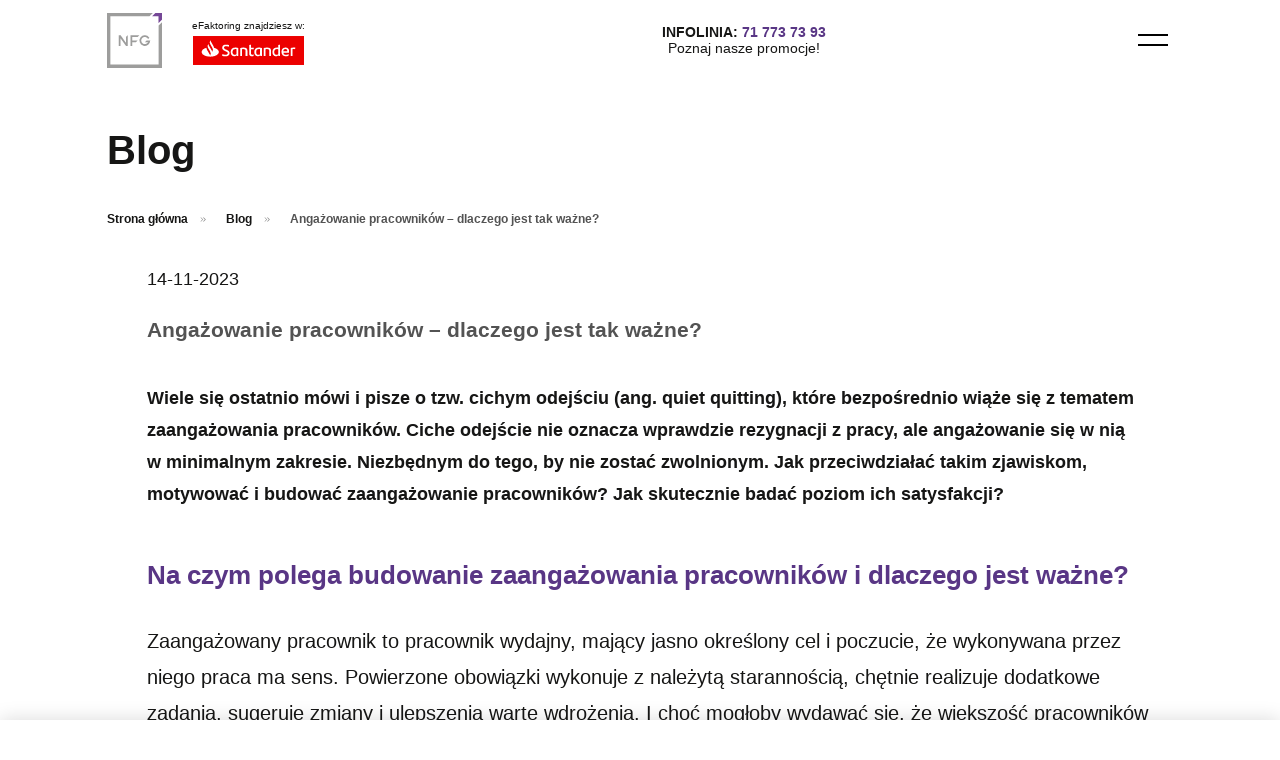

--- FILE ---
content_type: text/html; charset=utf-8
request_url: https://nfg.pl/blog/angazowanie-pracownikow-dlaczego-jest-tak-wazne
body_size: 51393
content:
<!DOCTYPE html>
<html lang="pl">
<head id="head">
<script type="text/javascript" data-cmp-ab="1">window.cmp_enabled = true;</script><script type="text/javascript" data-cmp-ab="1" src="https://cdn.consentmanager.net/delivery/autoblocking/c25dc7b7f1d97.js" data-cmp-host="a.delivery.consentmanager.net" data-cmp-cdn="cdn.consentmanager.net" data-cmp-codesrc="1"></script><script data-cmp-ab="1">window.cmp_block_ignoredomains_temp = ["cdn.ckeditor.com","youtube.com","www.youtube.com","player.vimeo.com","zgloszenie.nfg.pl","aktywnybaner.rzetelnafirma.pl"];</script>
<meta charset="utf-8" />
<title>Jak skutecznie angażować pracowników? | NFG</title>
<link rel='canonical' href='https://nfg.pl/blog/angazowanie-pracownikow-dlaczego-jest-tak-wazne' />
<meta http-equiv="X-UA-Compatible" content="IE=edge" />
<meta name="description" content="Budowanie zaangażowania pracowników i troska o ich satysfakcję to kluczowe czynniki sukcesu przedsiębiorstwa. Jak efektywnie angażować pracowników?" />
<meta name="viewport" content="width=device-width, initial-scale=1, viewport-fit=cover" />
<meta name="format-detection" content="telephone=no" />
<meta name="google-site-verification" content="vPxpnaUVtFWNa631TKXZ8DNKb7RYuWmLza7svsg8nfw" /><meta name="facebook-domain-verification" content="lr6w5otcvaz7uyxbvlra7hg70rckbh" />
<script type="application/ld+json" data-cmp-ab="2">
[{"@context":"https://schema.org","@type":"BreadcrumbList","itemListElement":[{"@type":"ListItem","@id":"https://nfg.pl/blog","position":1,"name":"Blog","item":"https://nfg.pl/blog"},{"@type":"ListItem","position":2,"name":"Angażowanie pracowników – dlaczego jest tak ważne?"}]},{"@context":"http://schema.org","@type":"FinancialService","@id":"https://nfg.pl/#Organization","name":"NFG","legalName":"Narodowy Fundusz Gwarancyjny Spółka Akcyjna","alternateName":["Narodowy Fundusz Gwarancyjny","Narodowy Fundusz Gwarancyjny S.A.","NFG"],"url":"https://nfg.pl","logo":"https://nfg.pl/images/icons/logo-nfg","vatID":"PL8951643411","priceRange":"Varies","address":[{"@type":"PostalAddress","streetAddress":"ul. Danuty Siedzikówny 12","addressLocality":"Wrocław","addressRegion":"dolnośląskie","postalCode":"51-214","addressCountry":"PL"}],"parentOrganization":{"@type":"Organization","name":"Kaczmarski Group","url":"https://kaczmarskigroup.pl"},"taxID":"8951643411","telephone":"+48 71 757 52 52","keywords":"pożyczki dla firm, faktoring online, mikrofaktoring, finansowanie MŚP, płynność finansowa","knowsAbout":["pożyczki dla firm","finansowanie przedsiębiorstw","faktoring online","mikrofaktoring","płynność finansowa ałych firm","fintech w Polsce"],"sameAs":["https://www.facebook.com/NarodowyFunduszGwarancyjny/","https://www.linkedin.com/company/narodowy-fundusz-gwarancyjny-s.a.","https://rejestr.io/krs/610456/narodowy-fundusz-gwarancyjny"]},{"@context":"http://schema.org","@type":"AboutPage","name":"O Narodowym Funduszu Gwarancyjnym (NFG) - Finansowanie i pożyczki dla firm","@id":"https://nfg.pl/kim-jestesmy/#webpage","url":"https://nfg.pl/kim-jestesmy","description":"Poznaj Narodowy Fundusz Gwarancyjny (NFG), polski fintech specjalizujący się w usługach takich jak faktoring online oraz szybkie pożyczki dla firm pod faktury (mikrofaktoring).","isPartOf":{"@id":"https://nfg.pl/#website"},"about":{"@id":"https://nfg.pl/#organization"}}]
</script>
<link href="[data-uri]" type="image/x-icon" rel="icon" />
<!--googleoff: all-->
<script type='text/javascript' data-cmp-ab="2">
window.arka = {};
window.arka.areFontsLoaded = false;
window.arka.treeStamp = "639051768515180000";
window.arka.projectId = "NFG";
window.arka.isProduction = true;
window.arka.isInternalService = false;
window.arka.contentEditorEnabled = true;
window.arka.contentEditorPublishingAllowed = true;
window.arka.treeSource = "PROD";
window.arka.alts = {"/getattachment/e720d0bc-4903-4df6-b31e-2f4a22e3e77b":"Animacja","/getattachment/b7ffa6bf-2628-4252-aac0-c6e38d5aac44":"Zdjecie","/getattachment/8ff64db4-a669-4e13-8388-f6960c0f2bd6":"Zdjecie","/getattachment/02f70e2f-a507-4d8d-aaa7-a37445020f10":"Zdjecie","/getattachment/a47c266f-3db7-443b-89c1-b8fd8f1585c2":"budowa1","/getattachment/1b61032a-7ea1-4b4c-a8f2-58422aca94fe":"budowa 2","/getattachment/e3da231c-b340-45f5-ba09-b23357c7656c":"budowa3","/getattachment/1ee8b3af-25d3-4f09-99b8-ba09bade7d26":"foto1","/getattachment/507232e2-77cb-42da-b225-e41e459bb52d":"faktoring dla freelancera","/getattachment/e08f8186-b463-4036-9a4c-3bb574b1d941":"foto3","/getattachment/76347f82-2b4c-4d51-9f7c-006f8b004618":"","/getattachment/e1583736-2195-4702-afb2-6957b74d0c98":"","/getattachment/0e48bc17-68b0-44c9-a48f-a3f2775105d5":"","/getattachment/0e2111a3-bb23-4a8c-a491-0cee220b1e1b":"","/getattachment/90a4cbfe-0baa-4eab-8588-695c6f67aa7d":"","/getattachment/99b859c2-8a9f-4bc2-8aa9-da2ef97d1689":"","/getattachment/b75652d2-242a-4401-a474-d1e22db53e9f":"","/getattachment/2e8efd45-1e9a-449e-8bd0-475b25bc3bc5":"","/getattachment/bb06666d-95e3-47f1-b8c4-f4915f829b8b":"","/getattachment/2adeedee-e94b-4a42-8d74-8477959e0c48":"","/getattachment/fa726f41-2e5e-4555-9954-5ac4c3322672":"","/getattachment/204142aa-a099-4042-82ff-987b2d012ef8":"faktoring dla gastronomii","/getattachment/4b2f893f-d144-4bf9-b58a-a125fa15f2bb":"Zdjecie","/getattachment/40ba74e8-ec15-4ca5-9b45-02ede2aaf037":"Zdjecie","/getattachment/f004e149-2406-43af-aeca-7e97fae6fa40":"Zdjecie","/getattachment/92dc41fc-e38c-4f43-92fe-dfa4ccff9f73":"kierowca","/getattachment/62bc4362-0056-4e5d-889f-92c7c91c3862":"kierowca","/getattachment/9e0b6649-9526-4bab-acdb-4cbde5b54251":"kierowca","/getattachment/4f7bbc9a-7d8d-472b-b4a4-b200754037ce":"kierowca","/getattachment/b7d39f6b-c81b-4987-a991-ddbafca8ef5b":"kierowca","/getattachment/efb6ebbb-eac4-4ba9-97cb-0c46db8e797c":"kierowca","/getattachment/ff5d5ee9-da94-4913-b96e-d4afb960d1b1":"kierowca","/getattachment/d06ee24b-5248-4970-8e1c-10509d37ba7b":"kierowca","/getattachment/530afe44-c0f5-4ec0-a627-962ad9b64812":"kierowca","/getattachment/039b2543-bf0a-4c28-8474-38cf3dba6d3c":"kierowca","/getattachment/df51cb99-2c1c-40e6-a83a-48f8d66515fb":"kierowca","/getattachment/24eb18a1-b568-44eb-97cc-4eb3682e6909":"kierowca","/getattachment/5facca63-d4ff-494d-8644-c1ac1f63a48b":"kierowca","/getattachment/e1552b78-36f1-4dff-b1ce-48aa942501df":"kierowca","/getattachment/d737c0bd-ce12-4624-a8fc-053ab8963af6":"kierowca","/getattachment/1d8b24a2-1dd5-4ab1-a7f6-fcd756267ef5":"kierowca","/getattachment/163665c1-d21e-4f4c-9dca-200c311c7939":"kierowca","/getattachment/731fdde3-152d-45a8-a98b-29e491adc0e8":"kierowca","/getattachment/93809047-b123-40ae-9127-c2eedfb3bcd8":"kierowca","/getattachment/6236ecd0-cce3-4496-acb0-6689f8554213":"kierowca","/getattachment/dc70fea4-feb7-4f3d-ba97-3a02de782081":"kierowca","/getattachment/c05d2f71-6b83-4dbc-b6f6-d067e9884fd8":"kierowca","/getattachment/17f26b01-2ac9-402f-8c31-96d1af45f357":"kierowca","/getattachment/cf9eed1e-5f19-464d-a1b3-650e7998284f":"kierowca","/getattachment/82c3f9aa-a2b0-45a5-b519-09c33351914e":"kierowca","/getattachment/99354928-2a53-4a43-9f43-03c963d95e2d":"kierowca","/getattachment/50fdee38-939a-43f6-9e1c-1b6110854e48":"kierowca","/getattachment/6c61480d-a795-4df3-ba10-faf74848a49b":"kierowca","/getattachment/5f3f6bd9-3856-4c45-b430-87acc70bf8f5":"kierowca","/getattachment/7d680a03-444b-46cf-b18d-8428d88197ec":"kierowca","/getattachment/86e4ba77-8e7e-45fd-bd4b-ef38f5b2d559":"kierowca","/getattachment/32a0a32c-ee7b-4be4-9be2-c2054f0afddf":"kierowca","/getattachment/f4cb8a2c-b0dc-4411-a3fd-a23e4c0a33e8":"kierowca","/getattachment/b1ede7af-f0aa-4538-bcd5-621c35b90589":"kierowca","/getattachment/c967b362-d6c1-4d6e-b0ed-31b41ef7cbfd":"kierowca","/getattachment/57039435-3677-4486-856e-ae5f82e3b54f":"kierowca","/getattachment/b2b7374e-7572-41e5-b971-787e78651ff0":"kierowca","/getattachment/f6f1a185-c1c9-44d0-b855-7045a19b4f58":"kierowca","/getattachment/d257509f-cecb-45ef-9aed-d886631b3d18":"kierowca","/getattachment/41b1d5ae-7945-4b0e-abed-7c0d221eeab3":"kierowca","/getattachment/bdb0da98-1397-4238-b8b8-4d53875fe326":"kierowca","/getattachment/a8c19ed4-3992-4056-ab1c-cad58d051a42":"kierowca","/getattachment/0cfb740e-a9bc-40be-8c42-86cc4fd5ed1f":"kierowca","/getattachment/28483c0c-d6b3-4c8a-a247-3382f554a3d6":"kierowca","/getattachment/1ac1d694-cf27-421d-b064-f999fc9f9684":"kierowca","/getattachment/92b89fcf-5345-46bd-96e7-a36bd62e76db":"kierowca","/getattachment/d3be135e-710d-4976-80a5-ce37bc0df41c":"kierowca","/getattachment/2f748526-6aa0-4a11-96ff-61493468e3a1":"kierowca","/getattachment/c69f2cdf-72be-4f5a-9311-62220cfd888a":"kierowca","/getattachment/3a45e2a0-96cf-45ab-9990-2d0958ffe1eb":"kierowca","/getattachment/03a7aba7-6511-4d4e-b1d1-d9db37cd78f1":"kierowca","/getattachment/db401e24-ed4f-47df-947e-2ef647f76c97":"kierowca","/getattachment/1d42ec81-9aee-4164-aaee-a8da08b83499":"kierowca","/getattachment/2ffc1412-41c1-4030-a94f-fe8f64889a51":"kierowca","/getattachment/b91b9e10-6f89-47e2-b846-0afa51402a28":"kierowca","/getattachment/460f6332-e07d-4542-80e5-a1a5af37e460":"kierowca","/getattachment/9e1f7b25-584a-48c1-8d10-e24a54e9d12a":"kierowca","/getattachment/0f195560-c68e-4861-970d-f130e34cef70":"kierowca","/getattachment/2a80aa97-f119-41b7-9d4b-a6a0ea8146bf":"kierowca","/getattachment/84919459-f4fd-42db-9810-171b7e0f6283":"kierowca","/getattachment/db2f3456-5b74-4189-b83c-feafa3f1bc76":"kierowca","/getattachment/b11698e6-03fc-4db8-a565-28d7c70d3e77":"kierowca","/getattachment/7f302f94-8d1b-47c2-b3a7-5e03996a855f":"kierowca","/getattachment/2d4ae635-bcc0-4aea-bc04-e24a6b2f8163":"kierowca","/getattachment/179700f8-9090-41fd-a784-32a073571810":"kierowca","/getattachment/31506dec-e97f-4ae9-b780-035d796491c2":"kierowca"};
window.arka.renderGraphQLImmediately = true;
window.arka.useSubtreeOptimization = true;
window.arka.resources = {
toPrefetch: [],
prefetched: []
};
window.arka.clientDictionary = {};
window.arka.queries = {"{ document(url: ['/raty-dla-biznesu', '/finansowanie-faktur']) { cms { documentUrl documentName } children(type: 'Page') { cms { documentUrl documentName } customFields(name : ['menuItem']) { name value } } } }":[{"cms":{"documentUrl":"/finansowanie-faktur","documentName":"Finansowanie faktur"},"customFields":[],"children":[{"cms":{"documentUrl":"/finansowanie-faktur/faktoring-cichy","documentName":"Faktoring cichy"},"customFields":[{"name":"menuItem","value":null}],"children":[]},{"cms":{"documentUrl":"/finansowanie-faktur/faktoring-jawny","documentName":"Faktoring jawny"},"customFields":[{"name":"menuItem","value":""}],"children":[]},{"cms":{"documentUrl":"/finansowanie-faktur/faktoring-ekspres","documentName":"Faktoring ekspres"},"customFields":[{"name":"menuItem","value":""}],"children":[]},{"cms":{"documentUrl":"/finansowanie-faktur/faktoring-zaliczkowy","documentName":"Faktoring zaliczkowy"},"customFields":[{"name":"menuItem","value":null}],"children":[]},{"cms":{"documentUrl":"/finansowanie-faktur/faktoring-odwrotny","documentName":"Faktoring odwrotny"},"customFields":[{"name":"menuItem","value":""}],"children":[]}]},{"cms":{"documentUrl":"/raty-dla-biznesu","documentName":"Raty dla biznesu"},"customFields":[],"children":[{"cms":{"documentUrl":"/raty-dla-biznesu/finansowanie-zakupow","documentName":"Finansowanie zakupów"},"customFields":[{"name":"menuItem","value":""}],"children":[]},{"cms":{"documentUrl":"/raty-dla-biznesu/finansowanie-sprzedazy","documentName":"Finansowanie sprzedaży"},"customFields":[{"name":"menuItem","value":""}],"children":[]}]}],"{ document(url: '/blog/angazowanie-pracownikow-dlaczego-jest-tak-wazne') { customFields(name: ['text','lead','title']) { name value } } }":[{"customFields":[{"name":"lead","value":"Wiele się ostatnio mówi i pisze o tzw. cichym odejściu (ang. quiet quitting), które bezpośrednio wiąże się z tematem zaangażowania pracowników. Ciche odejście nie oznacza wprawdzie rezygnacji z pracy, ale angażowanie się w nią w minimalnym zakresie. Niezbędnym do tego, by nie zostać zwolnionym. Jak przeciwdziałać takim zjawiskom, motywować i budować zaangażowanie pracowników? Jak skutecznie badać poziom ich satysfakcji?"},{"name":"text","value":"<h2> \t<span style=\"font-size:20px;\"><span style=\"font-size:26px;\"><span style=\"color: rgb(89, 54, 133); font-weight: 800;\">Na czym polega budowanie zaangażowania pracowników i dlaczego jest ważne?</span></span></span></h2> <p> \t<br /> \t<span style=\"font-size:20px;\">Zaangażowany pracownik to pracownik wydajny, mający jasno określony cel i poczucie, że wykonywana przez niego praca ma sens. Powierzone obowiązki wykonuje z należytą starannością, chętnie realizuje dodatkowe zadania, sugeruje zmiany i ulepszenia warte wdrożenia. I choć mogłoby wydawać się, że większość pracowników jest zaangażowanych w swoje obowiązki i wykonuje je z należytą starannością, rzeczywistość pokazuje, że jest nieco inaczej. Doskonale obrazuje to trend quiet quitting, który zyskuje ostatnio na znaczeniu.<br /> \t<br /> \tCzym jest tzw. ciche odejście? Wbrew pozorom nie ma nic wspólnego z odejściem z pracy, a jedynie ze zmianą dotychczasowego do niej podejścia. Praca nie jest stawiana już na pierwszym miejscu – spycha się ją na dalszy plan. Oznacza to, że pracownicy coraz częściej wykonują niezbędne minimum. Nie angażują się w dodatkowe zadania, nie wykazują entuzjazmu i nie czują satysfakcji z pracy.<br /> \t<br /> \tBrak zaangażowania pracowników bezpośrednio przekłada się na sposób funkcjonowania przedsiębiorstw. Co zrobić, by na nowo zaangażować zespół i przywrócić mu utracony entuzjazm? Nie jest to łatwe zadanie. Konieczne jest bowiem przekonanie członków grupy, że większe zaangażowanie i poświęcenie dodatkowego czasu i energii to dobra inwestycja nie tylko dla firmy, ale również dla nich samych. Kluczowe jest również monitorowanie nastrojów pracowników, wsłuchiwanie się w ich potrzeby oraz wdrożenie kultury dialogu.</span></p> <br /> <h2> \t<span style=\"font-size:26px;\"><span style=\"color: rgb(89, 54, 133); font-weight: 800;\">Badanie zaangażowania i satysfakcji pracowników</span></span></h2> <p> \t<br /> \t<span style=\"font-size:20px;\">Dbanie o zaangażowanie i wysoki poziom satysfakcji pracowników niewątpliwie się opłacają, jednak podstawowe pytanie brzmi, jak to robić prawidłowo. <strong>Punktem wyjścia powinno być regularne badanie satysfakcji pracowników. </strong>Tylko na podstawie przeprowadzanych badań i ankiet, obejmujących wszystkich zatrudnionych w firmie pracowników, można wyciągać właściwe wnioski, obserwować skuteczność podejmowanych działań i podejmować odpowiednie kroki zaradcze.<br /> \t<br /> \tO czym warto pamiętać przy projektowaniu badania satysfakcji? Przede wszystkim o pełnej transparentności i zapewnieniu pracownikom anonimowości. Tylko w taki sposób zachęcić ich można do szczerego i pełnego podzielenia się opinią na temat kultury organizacyjnej firmy, zachowania przełożonych czy współpracowników, własnych obaw i planów na przyszłość. By do udziału w badaniu zachęcić jak największą liczbę pracowników, należy właściwie je wypromować, zaangażować w proces kierownictwo firmy, a także przeprowadzić je we właściwym czasie – z pewnością nie w okresie przedświątecznym czy urlopowym, a także nie po zakomunikowaniu pracownikom złych lub dobrych wieści (tj. rekordowych wyników czy planowanych zwolnieniach), gdyż może to zaburzyć zebrane wyniki.<br /> \t<br /> \t<br /> \t<img alt=\"jak-angazowac-pracownikow.jpg\" src=\"/getattachment/c38b9c22-901d-4378-983f-1bf09f59d620/jak-angazowac-pracownikow.jpg.aspx?stamp=638355684791870000\" style=\"width: 1920px; height: 1319px;\" title=\"jak-angazowac-pracownikow.jpg\" /></span></p> <br /> <h2> \t<span style=\"font-size:26px;\"><span style=\"color: rgb(89, 54, 133); font-weight: 800;\">Jak zadbać o wysoki poziom zaangażowania pracowników?</span></span></h2> <p> \t<br /> \t<span style=\"font-size:20px;\">Budowa zaangażowania pracowników wbrew pozorom nie jest trudnym do zrealizowania zadaniem – tj. nie wymaga ze strony pracodawcy poczynienia ogromnych nakładów finansowych czy całkowitej zmiany dotychczasowego sposobu działania. Sposobami na zwiększenie zaangażowania pracowników są m.in.: <strong>jasna i klarowna <a href=\"/blog/co-to-jest-misja-i-wizja-firmy\">wizja i misja firmy</a></strong><a href=\"/blog/co-to-jest-misja-i-wizja-firmy\">,</a> <strong>kultura organizacyjna oparta na dialogu i szacunku, budowa dobrej atmosfery w zespołach, dbanie o równowagę między życiem prywatnym a osobistym</strong>, docenianie pracowników, wsłuchiwanie się w ich potrzeby, angażowanie ich w procesy decyzyjne czy wspieranie ich indywidualnego rozwoju.</span></p>"},{"name":"title","value":"Angażowanie pracowników – dlaczego jest tak ważne?"}],"children":[]}],"{ document(url: '/autorzy/natalia-dembowska') { cms { documentUrl } customFields(name: ['authorName', 'description', 'photo']) { name value } } }":[{"cms":{"documentUrl":"/autorzy/natalia-dembowska"},"customFields":[{"name":"authorName","value":"Natalia Dembowska"},{"name":"description","value":"Ekspertka w sprzedaży z 13 letnim doświadczeniem w branży finansowej. Specjalizuje się kompleksowa obsługą klienta strategicznego. Łączy wiedzę praktyczną i merytoryczną przekładając ja na aktywną pomoc klientom. Prywatnie pasjonatka jazdy rowerem i wypraw w nieznane ze swoją dwójka dzieci."},{"name":"photo","value":"/getattachment/7c3927dd-3f90-41c2-8474-4c7143ff6184?stamp=639034760262500000&filename=MKR_9091.jpg&filesize=535117"}],"children":[]}],"{ document(url: ['/blog/na-czym-polega-prowizyjny-system-wynagrodzen', '/blog/pozyskanie-i-calkowity-koszt-utrzymania-pracownika-w-2024-r-nfg', '/blog/zatrudnienie-pracownika-a-konkurencyjnosc-firmy-dlaczego-pracownik-wybiera-konkretna-oferte']){ type cms{ documentUrl documentName } customFields(name: ['data', 'image']){ name value } } }":[{"type":"TipsItem","cms":{"documentUrl":"/blog/na-czym-polega-prowizyjny-system-wynagrodzen","documentName":"Na czym polega prowizyjny system wynagrodzeń?"},"customFields":[{"name":"data","value":"2023-05-18T09:21:18.000Z"},{"name":"image","value":"/getattachment/d8bc51f6-1d30-4f1f-8d58-299f7155fa01?stamp=638200062138670000&filename=System-prowizyjny.jpg&filesize=135681"}],"children":[]},{"type":"TipsItem","cms":{"documentUrl":"/blog/pozyskanie-i-calkowity-koszt-utrzymania-pracownika-w-2024-r-nfg","documentName":"Pozyskanie i całkowity koszt utrzymania pracownika w 2024 r. - NFG"},"customFields":[{"name":"data","value":"2024-07-26T09:51:31.000Z"},{"name":"image","value":"/getattachment/0c7aeef4-84f2-4185-9475-da297e2d86a9?stamp=638575918862630000&filename=koszt-pracownika-2024-(1).jpg&filesize=285620"}],"children":[]},{"type":"TipsItem","cms":{"documentUrl":"/blog/zatrudnienie-pracownika-a-konkurencyjnosc-firmy-dlaczego-pracownik-wybiera-konkretna-oferte","documentName":"Zatrudnienie pracownika a konkurencyjność firmy. Dlaczego pracownik wybiera konkretną ofertę?"},"customFields":[{"name":"data","value":"2019-04-23T12:29:03.000Z"},{"name":"image","value":"/getattachment/30671bec-d63f-4575-b863-0167aa6a40b9?stamp=638654600290900000&filename=iStock-509350976.jpg&filesize=262049"}],"children":[]}]};
window.arka.version = 'arka3ssr';
window.arka.errors = [];
window.arka.events = {
requests: [],
engine: [],
react: []
};
window.arka.tree = {"type":"App","id":"App","metadata":{"defaultAliasPath":"/main","metaTitle":"eFaktoring NFG – najszybsze finansowanie faktur dla mikroprzedsiębiorców","notFoundAliasPath":"/common/404"},"structure":{"nodeId":1,"type":"App","children":[{"nodeId":5739,"type":"Tips","children":[{"nodeId":7628,"type":"TipsItem","children":[{"nodeId":7629,"type":"FactoringWorthToRead","children":[],"cms":{"documentAliases":[],"documentName":"Warto przeczytać:","documentPageTitle":"Jak skutecznie angażować pracowników? | NFG","documentUrl":"/blog/angazowanie-pracownikow-dlaczego-jest-tak-wazne-/warto-przeczytac","nodeOrder":"1","_article1":"/blog/na-czym-polega-prowizyjny-system-wynagrodzen","_article2":"/blog/pozyskanie-i-calkowity-koszt-utrzymania-pracownika-w-2024-r-nfg","_article3":"/blog/zatrudnienie-pracownika-a-konkurencyjnosc-firmy-dlaczego-pracownik-wybiera-konkretna-oferte","_lead":"","_title":"Warto przeczytać:"},"id":"/blog/angazowanie-pracownikow-dlaczego-jest-tak-wazne-/warto-przeczytac"}],"cms":{"documentAliases":[],"documentName":"Angażowanie pracowników – dlaczego jest tak ważne?","documentPageTitle":"Jak skutecznie angażować pracowników? | NFG","documentUrl":"/blog/angazowanie-pracownikow-dlaczego-jest-tak-wazne","nodeOrder":"144","_alt":"jak angażowac pracowników","_author":"/autorzy/natalia-dembowska","_backgroundImage":null,"_category":"rozwojFirmy","_data":"2023-11-14T13:16:06.000Z","_image":"","_lead":"","_text":"","_title":""},"id":"/blog/angazowanie-pracownikow-dlaczego-jest-tak-wazne"}],"cms":{"documentAliases":["/faktoring-news"],"documentName":"Blog","documentPageTitle":"Blog dla przedsiębiorców - czytaj o rzeczach ważnych dla firm – NFG.pl","documentUrl":"/blog","nodeOrder":"18","_lead":"Jesteś przedsiębiorcą już od wielu lat, a może zaczynasz swoją przygodę w świecie biznesu? Bądź na bieżąco z informacjami ważnymi dla każdego kto prowadzi firmę!","_title":"Blog"},"id":"/blog"},{"nodeId":3706,"type":"Folder","children":[{"nodeId":6980,"type":"Folder","children":[{"nodeId":6992,"type":"File","children":[],"cms":{"documentAliases":[],"documentName":"antareco","documentPageTitle":null,"documentUrl":"/images/icons/antareco?stamp=637849528420770000","nodeOrder":"1","_fileAttachment":"/getattachment/fe387f18-f266-4e36-9e27-b7bc020daefa?stamp=637849528420770000"},"id":"/images/icons/antareco?stamp=637849528420770000"},{"nodeId":6993,"type":"File","children":[],"cms":{"documentAliases":[],"documentName":"arena","documentPageTitle":null,"documentUrl":"/images/icons/arena?stamp=637849528499100000","nodeOrder":"2","_fileAttachment":"/getattachment/a318cc87-7426-4cd2-a714-a9eb7f15abef?stamp=637849528499100000"},"id":"/images/icons/arena?stamp=637849528499100000"},{"nodeId":7000,"type":"File","children":[],"cms":{"documentAliases":[],"documentName":"arrow","documentPageTitle":null,"documentUrl":"/images/icons/arrow?stamp=637849533264400000","nodeOrder":"3","_fileAttachment":"/getattachment/a1ff3099-146b-4479-8eba-462273b195f0?stamp=637849533264400000"},"id":"/images/icons/arrow?stamp=637849533264400000"},{"nodeId":7014,"type":"File","children":[],"cms":{"documentAliases":[],"documentName":"arrowPager","documentPageTitle":null,"documentUrl":"/images/icons/arrowpager?stamp=637849594161930000","nodeOrder":"4","_fileAttachment":"/getattachment/e1be8679-7bd7-4d75-ad36-c5daf8c271c6?stamp=637849594161930000"},"id":"/images/icons/arrowpager?stamp=637849594161930000"},{"nodeId":7015,"type":"File","children":[],"cms":{"documentAliases":[],"documentName":"arrowWhite","documentPageTitle":null,"documentUrl":"/images/icons/arrowwhite?stamp=637849594235070000","nodeOrder":"5","_fileAttachment":"/getattachment/ec8ab4bd-a314-4039-98f0-67ab69038b2f?stamp=637849594235070000"},"id":"/images/icons/arrowwhite?stamp=637849594235070000"},{"nodeId":7533,"type":"File","children":[],"cms":{"documentAliases":[],"documentName":"autopay","documentPageTitle":null,"documentUrl":"/images/icons/autopay?stamp=638289938286830000","nodeOrder":"6","_fileAttachment":"/getattachment/d57252c7-eb6e-41dc-9b9f-b7ef7190841c?stamp=638289938286830000"},"id":"/images/icons/autopay?stamp=638289938286830000"},{"nodeId":6990,"type":"File","children":[],"cms":{"documentAliases":[],"documentName":"bluemedia","documentPageTitle":null,"documentUrl":"/images/icons/bluemedia?stamp=638004074981200000","nodeOrder":"7","_fileAttachment":"/getattachment/8730162d-c7e8-4438-915b-be63cb7c5a47?stamp=638004074981200000"},"id":"/images/icons/bluemedia?stamp=638004074981200000"},{"nodeId":7017,"type":"File","children":[],"cms":{"documentAliases":[],"documentName":"contact-mail","documentPageTitle":null,"documentUrl":"/images/icons/contact-mail?stamp=637849612421270000","nodeOrder":"8","_fileAttachment":"/getattachment/ce4857fb-f76b-4395-997e-656a824076b3?stamp=637849612421270000"},"id":"/images/icons/contact-mail?stamp=637849612421270000"},{"nodeId":7018,"type":"File","children":[],"cms":{"documentAliases":[],"documentName":"contact-phone","documentPageTitle":null,"documentUrl":"/images/icons/contact-phone?stamp=637849612521430000","nodeOrder":"9","_fileAttachment":"/getattachment/a5bb1a27-92fb-4853-97d1-b88cd4b78ee7?stamp=637849612521430000"},"id":"/images/icons/contact-phone?stamp=637849612521430000"},{"nodeId":7013,"type":"File","children":[],"cms":{"documentAliases":[],"documentName":"doubleArrow","documentPageTitle":null,"documentUrl":"/images/icons/doublearrow?stamp=637849590002230000","nodeOrder":"10","_fileAttachment":"/getattachment/55f0feb3-7c42-4487-a666-1f529c57c231?stamp=637849590002230000"},"id":"/images/icons/doublearrow?stamp=637849590002230000"},{"nodeId":7012,"type":"File","children":[],"cms":{"documentAliases":[],"documentName":"eFaktoring","documentPageTitle":null,"documentUrl":"/images/icons/efaktoring?stamp=637849584648730000","nodeOrder":"11","_fileAttachment":"/getattachment/b5c938cd-266d-497d-b45d-fb155decebc9?stamp=637849584648730000"},"id":"/images/icons/efaktoring?stamp=637849584648730000"},{"nodeId":6995,"type":"File","children":[],"cms":{"documentAliases":[],"documentName":"efaktoringColor","documentPageTitle":null,"documentUrl":"/images/icons/efaktoringcolor?stamp=637849532355930000","nodeOrder":"12","_fileAttachment":"/getattachment/9aabe4d0-9873-423c-9695-70308cb1f45f?stamp=637849532355930000"},"id":"/images/icons/efaktoringcolor?stamp=637849532355930000"},{"nodeId":7011,"type":"File","children":[],"cms":{"documentAliases":[],"documentName":"eFakturatka","documentPageTitle":null,"documentUrl":"/images/icons/efakturatka?stamp=637849584393700000","nodeOrder":"13","_fileAttachment":"/getattachment/2697ccc6-5611-40df-8ec2-95b9442cf8a5?stamp=637849584393700000"},"id":"/images/icons/efakturatka?stamp=637849584393700000"},{"nodeId":7693,"type":"File","children":[],"cms":{"documentAliases":[],"documentName":"eGotowka","documentPageTitle":null,"documentUrl":"/images/icons/egotowka?stamp=638476443928870000","nodeOrder":"14","_fileAttachment":"/getattachment/0bea1903-e4d3-4923-8583-3ec5b9d0296a?stamp=638476443928870000"},"id":"/images/icons/egotowka?stamp=638476443928870000"},{"nodeId":9734,"type":"File","children":[],"cms":{"documentAliases":[],"documentName":"eGotowkaKolorowe","documentPageTitle":null,"documentUrl":"/images/icons/egotowkakolorowe?stamp=638774553217870000","nodeOrder":"15","_fileAttachment":"/getattachment/1fa78051-3aea-49e6-86dd-8a31fcae1106?stamp=638774553217870000"},"id":"/images/icons/egotowkakolorowe?stamp=638774553217870000"},{"nodeId":6983,"type":"File","children":[],"cms":{"documentAliases":[],"documentName":"fakturatkaSprzedaz","documentPageTitle":null,"documentUrl":"/images/icons/fakturatkasprzedaz?stamp=637849527349600000","nodeOrder":"16","_fileAttachment":"/getattachment/b329c3b9-4cee-4741-881b-acf757bfd039?stamp=637849527349600000"},"id":"/images/icons/fakturatkasprzedaz?stamp=637849527349600000"},{"nodeId":6982,"type":"File","children":[],"cms":{"documentAliases":[],"documentName":"fakturatkaZakup","documentPageTitle":null,"documentUrl":"/images/icons/fakturatkazakup?stamp=637849527274170000","nodeOrder":"17","_fileAttachment":"/getattachment/8fe3b990-577e-4743-be53-c21975a7ec2b?stamp=637849527274170000"},"id":"/images/icons/fakturatkazakup?stamp=637849527274170000"},{"nodeId":6998,"type":"File","children":[],"cms":{"documentAliases":[],"documentName":"fb","documentPageTitle":null,"documentUrl":"/images/icons/fb?stamp=637849533035530000","nodeOrder":"18","_fileAttachment":"/getattachment/5e7c3291-bf99-47cf-b38a-5c976d1fa528?stamp=637849533035530000"},"id":"/images/icons/fb?stamp=637849533035530000"},{"nodeId":9748,"type":"File","children":[],"cms":{"documentAliases":[],"documentName":"egotowka-header-lp","documentPageTitle":null,"documentUrl":"/images/icons/egotowka-header-lp?stamp=638790938861770000","nodeOrder":"19","_fileAttachment":"/getattachment/ef43622b-13c2-43ea-b3a7-322da1902b6e?stamp=638790938861770000"},"id":"/images/icons/egotowka-header-lp?stamp=638790938861770000"},{"nodeId":6991,"type":"File","children":[],"cms":{"documentAliases":[],"documentName":"imagination","documentPageTitle":null,"documentUrl":"/images/icons/imagination?stamp=637849528204130000","nodeOrder":"20","_fileAttachment":"/getattachment/993b4f38-9500-4a6c-8b53-96130d76a1d2?stamp=637849528204130000"},"id":"/images/icons/imagination?stamp=637849528204130000"},{"nodeId":6989,"type":"File","children":[],"cms":{"documentAliases":[],"documentName":"infakt","documentPageTitle":null,"documentUrl":"/images/icons/infakt?stamp=637849528011270000","nodeOrder":"21","_fileAttachment":"/getattachment/1bdbd77c-5401-408c-894c-fd526385e615?stamp=637849528011270000"},"id":"/images/icons/infakt?stamp=637849528011270000"},{"nodeId":7001,"type":"File","children":[],"cms":{"documentAliases":[],"documentName":"info","documentPageTitle":null,"documentUrl":"/images/icons/info?stamp=637849545578600000","nodeOrder":"22","_fileAttachment":"/getattachment/159499b8-7045-4fdb-9253-809ac1563f73?stamp=637849545578600000"},"id":"/images/icons/info?stamp=637849545578600000"},{"nodeId":7687,"type":"File","children":[],"cms":{"documentAliases":[],"documentName":"infoBlue","documentPageTitle":null,"documentUrl":"/images/icons/infoblue?stamp=638446406165270000","nodeOrder":"23","_fileAttachment":"/getattachment/5c229c50-01fa-446d-8a70-8da8e60207d6?stamp=638446406165270000"},"id":"/images/icons/infoblue?stamp=638446406165270000"},{"nodeId":7002,"type":"File","children":[],"cms":{"documentAliases":[],"documentName":"infoPink","documentPageTitle":null,"documentUrl":"/images/icons/infopink?stamp=637849545711200000","nodeOrder":"24","_fileAttachment":"/getattachment/ac574c83-ecdc-441e-a7d6-23c9a17e8814?stamp=637849545711200000"},"id":"/images/icons/infopink?stamp=637849545711200000"},{"nodeId":7003,"type":"File","children":[],"cms":{"documentAliases":[],"documentName":"infoViolet","documentPageTitle":null,"documentUrl":"/images/icons/infoviolet?stamp=637849545790100000","nodeOrder":"25","_fileAttachment":"/getattachment/0e051354-ef65-4f47-be75-07342dd0287c?stamp=637849545790100000"},"id":"/images/icons/infoviolet?stamp=637849545790100000"},{"nodeId":6997,"type":"File","children":[],"cms":{"documentAliases":[],"documentName":"kg","documentPageTitle":null,"documentUrl":"/images/icons/kg?stamp=637849532878600000","nodeOrder":"26","_fileAttachment":"/getattachment/b3a2e133-f075-45ff-8b59-ea942eb796fe?stamp=637849532878600000"},"id":"/images/icons/kg?stamp=637849532878600000"},{"nodeId":6986,"type":"File","children":[],"cms":{"documentAliases":[],"documentName":"ki","documentPageTitle":null,"documentUrl":"/images/icons/ki?stamp=637849527730900000","nodeOrder":"27","_fileAttachment":"/getattachment/faba5ecd-e41b-4394-9e44-74048dc44768?stamp=637849527730900000"},"id":"/images/icons/ki?stamp=637849527730900000"},{"nodeId":6987,"type":"File","children":[],"cms":{"documentAliases":[],"documentName":"krd","documentPageTitle":null,"documentUrl":"/images/icons/krd?stamp=637849527831370000","nodeOrder":"28","_fileAttachment":"/getattachment/38932944-d476-4753-bb7e-7f14abaa97f5?stamp=637849527831370000"},"id":"/images/icons/krd?stamp=637849527831370000"},{"nodeId":6999,"type":"File","children":[],"cms":{"documentAliases":[],"documentName":"linkedin","documentPageTitle":null,"documentUrl":"/images/icons/linkedin?stamp=637849533115870000","nodeOrder":"29","_fileAttachment":"/getattachment/79d1f5f1-4bab-4171-bfde-2ef93d77e65d?stamp=637849533115870000"},"id":"/images/icons/linkedin?stamp=637849533115870000"},{"nodeId":7602,"type":"File","children":[],"cms":{"documentAliases":[],"documentName":"Logo_NFG-eFAKTORING","documentPageTitle":null,"documentUrl":"/images/icons/logo_nfg-efaktoring?stamp=638333249124730000","nodeOrder":"30","_fileAttachment":"/getattachment/38d68c4e-f294-4d27-8626-8246d868c2d0?stamp=638333249124730000"},"id":"/images/icons/logo_nfg-efaktoring?stamp=638333249124730000"},{"nodeId":7592,"type":"File","children":[],"cms":{"documentAliases":[],"documentName":"logo-fkt","documentPageTitle":null,"documentUrl":"/images/icons/logo-fkt?stamp=638333248197830000","nodeOrder":"31","_fileAttachment":"/getattachment/9e3eb21d-ef1c-4e6c-a558-1821031ddf8d?stamp=638333248197830000"},"id":"/images/icons/logo-fkt?stamp=638333248197830000"},{"nodeId":7593,"type":"File","children":[],"cms":{"documentAliases":[],"documentName":"logo-infakt","documentPageTitle":null,"documentUrl":"/images/icons/logo-infakt?stamp=638333248285230000","nodeOrder":"32","_fileAttachment":"/getattachment/49882da7-c446-4053-80b4-b5a4b84cfad5?stamp=638333248285230000"},"id":"/images/icons/logo-infakt?stamp=638333248285230000"},{"nodeId":7594,"type":"File","children":[],"cms":{"documentAliases":[],"documentName":"logo-kg","documentPageTitle":null,"documentUrl":"/images/icons/logo-kg?stamp=638333248356530000","nodeOrder":"33","_fileAttachment":"/getattachment/c3b2c266-3154-4c1a-a442-0187a8fe332e?stamp=638333248356530000"},"id":"/images/icons/logo-kg?stamp=638333248356530000"},{"nodeId":7595,"type":"File","children":[],"cms":{"documentAliases":[],"documentName":"logo-ki","documentPageTitle":null,"documentUrl":"/images/icons/logo-ki?stamp=638333248405300000","nodeOrder":"34","_fileAttachment":"/getattachment/0098bb45-711d-4de2-841b-52801be43c4c?stamp=638333248405300000"},"id":"/images/icons/logo-ki?stamp=638333248405300000"},{"nodeId":7596,"type":"File","children":[],"cms":{"documentAliases":[],"documentName":"logo-krd","documentPageTitle":null,"documentUrl":"/images/icons/logo-krd?stamp=638333248450830000","nodeOrder":"35","_fileAttachment":"/getattachment/479a6e24-1ff4-4a16-b20e-89297d6cc6e3?stamp=638333248450830000"},"id":"/images/icons/logo-krd?stamp=638333248450830000"},{"nodeId":7597,"type":"File","children":[],"cms":{"documentAliases":[],"documentName":"logo-nfg","documentPageTitle":null,"documentUrl":"/images/icons/logo-nfg?stamp=638333248497370000","nodeOrder":"36","_fileAttachment":"/getattachment/392ce7b9-7781-4263-bca9-87bcbdd7eaeb?stamp=638333248497370000"},"id":"/images/icons/logo-nfg?stamp=638333248497370000"},{"nodeId":7598,"type":"File","children":[],"cms":{"documentAliases":[],"documentName":"logo-rzf","documentPageTitle":null,"documentUrl":"/images/icons/logo-rzf?stamp=638333248613600000","nodeOrder":"37","_fileAttachment":"/getattachment/aac9781a-ea6c-4e2a-9017-21d94c8eb9c9?stamp=638333248613600000"},"id":"/images/icons/logo-rzf?stamp=638333248613600000"},{"nodeId":7599,"type":"File","children":[],"cms":{"documentAliases":[],"documentName":"logo-santander","documentPageTitle":null,"documentUrl":"/images/icons/logo-santander?stamp=638333248672630000","nodeOrder":"38","_fileAttachment":"/getattachment/a262bc9c-f827-4766-8537-396ab4678c37?stamp=638333248672630000"},"id":"/images/icons/logo-santander?stamp=638333248672630000"},{"nodeId":7600,"type":"File","children":[],"cms":{"documentAliases":[],"documentName":"logo-santander-leasing","documentPageTitle":null,"documentUrl":"/images/icons/logo-santander-leasing?stamp=638333248767870000","nodeOrder":"39","_fileAttachment":"/getattachment/1db635b0-4c23-4b46-a56d-77771769bb7c?stamp=638333248767870000"},"id":"/images/icons/logo-santander-leasing?stamp=638333248767870000"},{"nodeId":7601,"type":"File","children":[],"cms":{"documentAliases":[],"documentName":"logo-wfirma","documentPageTitle":null,"documentUrl":"/images/icons/logo-wfirma?stamp=638333248827700000","nodeOrder":"40","_fileAttachment":"/getattachment/55f3814c-e901-49ca-82f0-1c0df8e2aee3?stamp=638333248827700000"},"id":"/images/icons/logo-wfirma?stamp=638333248827700000"},{"nodeId":7388,"type":"File","children":[],"cms":{"documentAliases":[],"documentName":"magnifier","documentPageTitle":null,"documentUrl":"/images/icons/magnifier?stamp=638133509989670000","nodeOrder":"41","_fileAttachment":"/getattachment/303fa0c8-f3ab-43fe-9c31-d0ab139a39f8?stamp=638133509989670000"},"id":"/images/icons/magnifier?stamp=638133509989670000"},{"nodeId":9752,"type":"File","children":[],"cms":{"documentAliases":[],"documentName":"nfg-footer-eGotówka","documentPageTitle":null,"documentUrl":"/images/icons/nfg-footer-egotowka?stamp=638790076134530000","nodeOrder":"42","_fileAttachment":"/getattachment/36673293-c8ca-4722-8278-6616118b46bb?stamp=638790076134530000"},"id":"/images/icons/nfg-footer-egotowka?stamp=638790076134530000"},{"nodeId":9753,"type":"File","children":[],"cms":{"documentAliases":[],"documentName":"nfg-footer-Fakturatka","documentPageTitle":null,"documentUrl":"/images/icons/nfg-footer-fakturatka?stamp=638790076201770000","nodeOrder":"43","_fileAttachment":"/getattachment/71adce06-0365-4be0-b00d-2664a4eda79a?stamp=638790076201770000"},"id":"/images/icons/nfg-footer-fakturatka?stamp=638790076201770000"},{"nodeId":9751,"type":"File","children":[],"cms":{"documentAliases":[],"documentName":"nfg-footer-eFaktoring","documentPageTitle":null,"documentUrl":"/images/icons/nfg-footer-efaktoring?stamp=638790077469830000","nodeOrder":"44","_fileAttachment":"/getattachment/05f862bc-0d79-460e-92e3-02292cbb28eb?stamp=638790077469830000"},"id":"/images/icons/nfg-footer-efaktoring?stamp=638790077469830000"},{"nodeId":6981,"type":"File","children":[],"cms":{"documentAliases":[],"documentName":"nfgLogo","documentPageTitle":null,"documentUrl":"/images/icons/nfglogo?stamp=637849527142770000","nodeOrder":"45","_fileAttachment":"/getattachment/19a5c2ed-3f44-4cbe-8238-05366e96bb1f?stamp=637849527142770000"},"id":"/images/icons/nfglogo?stamp=637849527142770000"},{"nodeId":7009,"type":"File","children":[],"cms":{"documentAliases":[],"documentName":"opinionSliderLeftArrow","documentPageTitle":null,"documentUrl":"/images/icons/opinionsliderleftarrow?stamp=637849546333630000","nodeOrder":"46","_fileAttachment":"/getattachment/b74a78c9-5b5e-448d-bb66-fd623a9a7581?stamp=637849546333630000"},"id":"/images/icons/opinionsliderleftarrow?stamp=637849546333630000"},{"nodeId":7010,"type":"File","children":[],"cms":{"documentAliases":[],"documentName":"opinionSliderRightArrow","documentPageTitle":null,"documentUrl":"/images/icons/opinionsliderrightarrow?stamp=637849546416800000","nodeOrder":"47","_fileAttachment":"/getattachment/f5719473-bf6d-4d3e-a680-cf36907b0c53?stamp=637849546416800000"},"id":"/images/icons/opinionsliderrightarrow?stamp=637849546416800000"},{"nodeId":7347,"type":"File","children":[],"cms":{"documentAliases":[],"documentName":"priceList-iconFalse","documentPageTitle":null,"documentUrl":"/images/icons/pricelist-iconfalse?stamp=638089480503300000","nodeOrder":"48","_fileAttachment":"/getattachment/9727586b-bbd9-4b6e-808c-bec376f5a802?stamp=638089480503300000"},"id":"/images/icons/pricelist-iconfalse?stamp=638089480503300000"},{"nodeId":7346,"type":"File","children":[],"cms":{"documentAliases":[],"documentName":"priceList-iconTrue","documentPageTitle":null,"documentUrl":"/images/icons/pricelist-icontrue?stamp=638089644400800000","nodeOrder":"49","_fileAttachment":"/getattachment/17557711-8d48-491e-8cec-726fda9103f0?stamp=638089644400800000"},"id":"/images/icons/pricelist-icontrue?stamp=638089644400800000"},{"nodeId":7345,"type":"File","children":[],"cms":{"documentAliases":[],"documentName":"priceList-info","documentPageTitle":null,"documentUrl":"/images/icons/pricelist-info?stamp=638089480316930000","nodeOrder":"50","_fileAttachment":"/getattachment/be3a4ef8-2e4d-451d-afe7-f2609dbf6339?stamp=638089480316930000"},"id":"/images/icons/pricelist-info?stamp=638089480316930000"},{"nodeId":6996,"type":"File","children":[],"cms":{"documentAliases":[],"documentName":"rzetelna","documentPageTitle":null,"documentUrl":"/images/icons/rzetelna?stamp=637849532673470000","nodeOrder":"51","_fileAttachment":"/getattachment/d2d83905-11a1-4aee-9ba2-2c08da7cb7c6?stamp=637849532673470000"},"id":"/images/icons/rzetelna?stamp=637849532673470000"},{"nodeId":6984,"type":"File","children":[],"cms":{"documentAliases":[],"documentName":"santander","documentPageTitle":null,"documentUrl":"/images/icons/santander?stamp=637849527510000000","nodeOrder":"52","_fileAttachment":"/getattachment/990dd771-74e8-442e-8ec8-fc326abe471a?stamp=637849527510000000"},"id":"/images/icons/santander?stamp=637849527510000000"},{"nodeId":6985,"type":"File","children":[],"cms":{"documentAliases":[],"documentName":"santanderLeasing","documentPageTitle":null,"documentUrl":"/images/icons/santanderleasing?stamp=637849527656430000","nodeOrder":"53","_fileAttachment":"/getattachment/bb3e56d1-3f17-4c06-9b05-bbf625ce6302?stamp=637849527656430000"},"id":"/images/icons/santanderleasing?stamp=637849527656430000"},{"nodeId":7004,"type":"File","children":[],"cms":{"documentAliases":[],"documentName":"sectionWave1","documentPageTitle":null,"documentUrl":"/images/icons/sectionwave1?stamp=637849545885130000","nodeOrder":"54","_fileAttachment":"/getattachment/787ea990-0d9e-40bc-bc00-4dee3d743e36?stamp=637849545885130000"},"id":"/images/icons/sectionwave1?stamp=637849545885130000"},{"nodeId":7005,"type":"File","children":[],"cms":{"documentAliases":[],"documentName":"sectionWave2","documentPageTitle":null,"documentUrl":"/images/icons/sectionwave2?stamp=637849545951500000","nodeOrder":"55","_fileAttachment":"/getattachment/e14b950c-9e98-47b4-8bcd-7ec5817edbcc?stamp=637849545951500000"},"id":"/images/icons/sectionwave2?stamp=637849545951500000"},{"nodeId":7006,"type":"File","children":[],"cms":{"documentAliases":[],"documentName":"sectionWave3","documentPageTitle":null,"documentUrl":"/images/icons/sectionwave3?stamp=637849546023670000","nodeOrder":"56","_fileAttachment":"/getattachment/e9a21d97-af93-45f4-8081-de343f0e1c1e?stamp=637849546023670000"},"id":"/images/icons/sectionwave3?stamp=637849546023670000"},{"nodeId":7007,"type":"File","children":[],"cms":{"documentAliases":[],"documentName":"sectionWave4","documentPageTitle":null,"documentUrl":"/images/icons/sectionwave4?stamp=637849546098730000","nodeOrder":"57","_fileAttachment":"/getattachment/73c0d153-935a-4e44-8622-722d21418f4a?stamp=637849546098730000"},"id":"/images/icons/sectionwave4?stamp=637849546098730000"},{"nodeId":7008,"type":"File","children":[],"cms":{"documentAliases":[],"documentName":"sectionWave5","documentPageTitle":null,"documentUrl":"/images/icons/sectionwave5?stamp=637849546187700000","nodeOrder":"58","_fileAttachment":"/getattachment/16d921fc-3cc8-4342-938e-4db2e654f842?stamp=637849546187700000"},"id":"/images/icons/sectionwave5?stamp=637849546187700000"},{"nodeId":7021,"type":"File","children":[],"cms":{"documentAliases":[],"documentName":"sliderNewsItem","documentPageTitle":null,"documentUrl":"/images/icons/slidernewsitem?stamp=637850036420400000","nodeOrder":"59","_fileAttachment":"/getattachment/88beee3d-b75b-4746-aa41-d823554041e7?stamp=637850036420400000"},"id":"/images/icons/slidernewsitem?stamp=637850036420400000"},{"nodeId":7639,"type":"File","children":[],"cms":{"documentAliases":[],"documentName":"Symfonia_eBiuro","documentPageTitle":null,"documentUrl":"/images/icons/symfonia_ebiuro?stamp=638368712529900000","nodeOrder":"60","_fileAttachment":"/getattachment/f57da4e8-0824-4e10-915b-805a8a27fc7c?stamp=638368712529900000"},"id":"/images/icons/symfonia_ebiuro?stamp=638368712529900000"},{"nodeId":7640,"type":"File","children":[],"cms":{"documentAliases":[],"documentName":"Symfonia_Handel","documentPageTitle":null,"documentUrl":"/images/icons/symfonia_handel?stamp=638368712599130000","nodeOrder":"61","_fileAttachment":"/getattachment/86dd9255-5ea8-4ca6-8131-aa9d76c61978?stamp=638368712599130000"},"id":"/images/icons/symfonia_handel?stamp=638368712599130000"},{"nodeId":6994,"type":"File","children":[],"cms":{"documentAliases":[],"documentName":"wave","documentPageTitle":null,"documentUrl":"/images/icons/wave?stamp=637849531714400000","nodeOrder":"62","_fileAttachment":"/getattachment/fbc3a3b3-037e-4459-9034-8202d5d5d9e1?stamp=637849531714400000"},"id":"/images/icons/wave?stamp=637849531714400000"},{"nodeId":11652,"type":"File","children":[],"cms":{"documentAliases":[],"documentName":"wf","documentPageTitle":null,"documentUrl":"/images/icons/wf?stamp=638999328778130000","nodeOrder":"63","_fileAttachment":"/getattachment/526f0a6b-79cf-4a37-b2da-c25c56aca1e4?stamp=638999328778130000"},"id":"/images/icons/wf?stamp=638999328778130000"},{"nodeId":6988,"type":"File","children":[],"cms":{"documentAliases":[],"documentName":"wfirma","documentPageTitle":null,"documentUrl":"/images/icons/wfirma?stamp=637849527908430000","nodeOrder":"64","_fileAttachment":"/getattachment/c08c80bf-30d1-41ae-bde8-ae7946132228?stamp=637849527908430000"},"id":"/images/icons/wfirma?stamp=637849527908430000"}],"cms":{"documentAliases":[],"documentName":"Icons","documentPageTitle":null,"documentUrl":"/images/icons","nodeOrder":"1"},"id":"/images/icons"},{"nodeId":7030,"type":"File","children":[],"cms":{"documentAliases":[],"documentName":"antareco","documentPageTitle":null,"documentUrl":"/images/antareco?stamp=637852826814530000","nodeOrder":"2","_fileAttachment":"/getattachment/cc2dd479-9e7f-41d7-a714-8e9e7aa09be7?stamp=637852826814530000"},"id":"/images/antareco?stamp=637852826814530000"},{"nodeId":7342,"type":"File","children":[],"cms":{"documentAliases":[],"documentName":"fkt-priceListStar-L","documentPageTitle":null,"documentUrl":"/images/fkt-priceliststar-l?stamp=638089479874670000","nodeOrder":"3","_fileAttachment":"/getattachment/8722beeb-9852-4009-82db-de4a58c89b8e?stamp=638089479874670000"},"id":"/images/fkt-priceliststar-l?stamp=638089479874670000"},{"nodeId":7343,"type":"File","children":[],"cms":{"documentAliases":[],"documentName":"fkt-priceListStar-M","documentPageTitle":null,"documentUrl":"/images/fkt-priceliststar-m?stamp=638089480011170000","nodeOrder":"4","_fileAttachment":"/getattachment/52b7fa61-1782-476f-89d8-708e2a71e1ca?stamp=638089480011170000"},"id":"/images/fkt-priceliststar-m?stamp=638089480011170000"},{"nodeId":7344,"type":"File","children":[],"cms":{"documentAliases":[],"documentName":"fkt-priceListStar-XL","documentPageTitle":null,"documentUrl":"/images/fkt-priceliststar-xl?stamp=638089480131530000","nodeOrder":"5","_fileAttachment":"/getattachment/578505cf-8dbf-4973-b3c1-86399db12680?stamp=638089480131530000"},"id":"/images/fkt-priceliststar-xl?stamp=638089480131530000"},{"nodeId":4807,"type":"File","children":[],"cms":{"documentAliases":[],"documentName":"film","documentPageTitle":null,"documentUrl":"/images/film?stamp=636697558376870000","nodeOrder":"6","_fileAttachment":"/getattachment/53147a3d-478e-4881-bec7-49a89f28cf37?stamp=636697558376870000"},"id":"/images/film?stamp=636697558376870000"},{"nodeId":6120,"type":"File","children":[],"cms":{"documentAliases":[],"documentName":"GRAF-1113_NFG_Badania_NFG_03","documentPageTitle":null,"documentUrl":"/images/graf-1113_nfg_badania_nfg_03?stamp=637496026881900000","nodeOrder":"7","_fileAttachment":"/getattachment/1d6c953f-c198-4843-8b37-400c3b887bd0?stamp=637496026881900000"},"id":"/images/graf-1113_nfg_badania_nfg_03?stamp=637496026881900000"},{"nodeId":6962,"type":"File","children":[],"cms":{"documentAliases":[],"documentName":"Group2137","documentPageTitle":null,"documentUrl":"/images/group2137?stamp=637849308736470000","nodeOrder":"8","_fileAttachment":"/getattachment/f502d004-5fce-4dc0-a22e-15dad71f2399?stamp=637849308736470000"},"id":"/images/group2137?stamp=637849308736470000"},{"nodeId":4635,"type":"File","children":[],"cms":{"documentAliases":[],"documentName":"nfg-aboutus","documentPageTitle":null,"documentUrl":"/images/nfg-aboutus?stamp=636692316157600000","nodeOrder":"9","_fileAttachment":"/getattachment/64532b91-fa19-4156-86a5-ae9676f0d45b?stamp=636692316157600000"},"id":"/images/nfg-aboutus?stamp=636692316157600000"},{"nodeId":4641,"type":"File","children":[],"cms":{"documentAliases":[],"documentName":"nfg-awards-ico1","documentPageTitle":null,"documentUrl":"/images/nfg-awards-ico1?stamp=637723236980070000","nodeOrder":"10","_fileAttachment":"/getattachment/8ce8659a-0876-45b0-8af2-5d9b01f37215?stamp=637723236980070000"},"id":"/images/nfg-awards-ico1?stamp=637723236980070000"},{"nodeId":7038,"type":"File","children":[],"cms":{"documentAliases":[],"documentName":"nfg-breadcrumbs-arrows","documentPageTitle":null,"documentUrl":"/images/nfg-breadcrumbs-arrows?stamp=637853530566130000","nodeOrder":"11","_fileAttachment":"/getattachment/f04b3bf4-0262-4781-9d04-dc15eba46913?stamp=637853530566130000"},"id":"/images/nfg-breadcrumbs-arrows?stamp=637853530566130000"},{"nodeId":5162,"type":"File","children":[],"cms":{"documentAliases":[],"documentName":"nfg-broszura-popup","documentPageTitle":null,"documentUrl":"/images/nfg-broszura-popup?stamp=636891019469500000","nodeOrder":"12","_fileAttachment":"/getattachment/f434fac1-d4f3-4865-b3e9-5fd4f3b4cfb9?stamp=636891019469500000"},"id":"/images/nfg-broszura-popup?stamp=636891019469500000"},{"nodeId":5163,"type":"File","children":[],"cms":{"documentAliases":[],"documentName":"nfg-broszura-porady","documentPageTitle":null,"documentUrl":"/images/nfg-broszura-porady?stamp=636891019553300000","nodeOrder":"13","_fileAttachment":"/getattachment/4a8ae517-6acf-4e3c-abec-8b2287341190?stamp=636891019553300000"},"id":"/images/nfg-broszura-porady?stamp=636891019553300000"},{"nodeId":4646,"type":"File","children":[],"cms":{"documentAliases":[],"documentName":"nfg-close-popup","documentPageTitle":null,"documentUrl":"/images/nfg-close-popup?stamp=636692316259570000","nodeOrder":"14","_fileAttachment":"/getattachment/ca424fc3-02be-4c45-868b-ea177b43fea5?stamp=636692316259570000"},"id":"/images/nfg-close-popup?stamp=636692316259570000"},{"nodeId":6807,"type":"File","children":[],"cms":{"documentAliases":[],"documentName":"nfg-fakturatka-zaplac-lead","documentPageTitle":null,"documentUrl":"/images/nfg-fakturatka-zaplac-lead?stamp=637806072998300000","nodeOrder":"15","_fileAttachment":"/getattachment/025a3ec5-1a34-42ad-8291-d40ad6316610?stamp=637806072998300000"},"id":"/images/nfg-fakturatka-zaplac-lead?stamp=637806072998300000"},{"nodeId":4647,"type":"File","children":[],"cms":{"documentAliases":[],"documentName":"nfg-fish-bg","documentPageTitle":null,"documentUrl":"/images/nfg-fish-bg?stamp=636692316269400000","nodeOrder":"16","_fileAttachment":"/getattachment/30c5faaa-e7c4-4509-8d43-74f94c1bf497?stamp=636692316269400000"},"id":"/images/nfg-fish-bg?stamp=636692316269400000"},{"nodeId":7286,"type":"File","children":[],"cms":{"documentAliases":[],"documentName":"nfg-footer","documentPageTitle":null,"documentUrl":"/images/nfg-footer?stamp=638042838282970000","nodeOrder":"17","_fileAttachment":"/getattachment/1fef3e8d-eb4e-41bc-8d8f-a28f34637175?stamp=638042838282970000"},"id":"/images/nfg-footer?stamp=638042838282970000"},{"nodeId":7040,"type":"File","children":[],"cms":{"documentAliases":[],"documentName":"nfg-leave-popup-BG","documentPageTitle":null,"documentUrl":"/images/nfg-leave-popup-bg?stamp=637853533599630000","nodeOrder":"18","_fileAttachment":"/getattachment/e21256df-545d-437b-8cb6-d3c3ae99da27?stamp=637853533599630000"},"id":"/images/nfg-leave-popup-bg?stamp=637853533599630000"},{"nodeId":5619,"type":"File","children":[],"cms":{"documentAliases":[],"documentName":"nfg-list-item-style-arrow","documentPageTitle":null,"documentUrl":"/images/nfg-list-item-style-arrow?stamp=637328319218530000","nodeOrder":"19","_fileAttachment":"/getattachment/f08584c7-b1b8-40d6-a14a-c3892082e28b?stamp=637328319218530000"},"id":"/images/nfg-list-item-style-arrow?stamp=637328319218530000"},{"nodeId":5562,"type":"File","children":[],"cms":{"documentAliases":[],"documentName":"nfg-list-item-style-corner","documentPageTitle":null,"documentUrl":"/images/nfg-list-item-style-corner?stamp=637200370505700000","nodeOrder":"20","_fileAttachment":"/getattachment/0d549615-202d-4e72-b861-6e33011fc57c?stamp=637200370505700000"},"id":"/images/nfg-list-item-style-corner?stamp=637200370505700000"},{"nodeId":7023,"type":"File","children":[],"cms":{"documentAliases":[],"documentName":"nfg-mainLead-icon-email","documentPageTitle":null,"documentUrl":"/images/nfg-mainlead-icon-email?stamp=637852630274570000","nodeOrder":"21","_fileAttachment":"/getattachment/3fc5d4b6-a406-49d1-b60a-9e4be7121ab6?stamp=637852630274570000"},"id":"/images/nfg-mainlead-icon-email?stamp=637852630274570000"},{"nodeId":7024,"type":"File","children":[],"cms":{"documentAliases":[],"documentName":"nfg-mainLead-icon-phone","documentPageTitle":null,"documentUrl":"/images/nfg-mainlead-icon-phone?stamp=637852630351800000","nodeOrder":"22","_fileAttachment":"/getattachment/4ab6d6b6-9a56-4554-8db0-1d87a98a5ec9?stamp=637852630351800000"},"id":"/images/nfg-mainlead-icon-phone?stamp=637852630351800000"},{"nodeId":4666,"type":"File","children":[],"cms":{"documentAliases":[],"documentName":"nfg-map","documentPageTitle":null,"documentUrl":"/images/nfg-map?stamp=636692316420400000","nodeOrder":"23","_fileAttachment":"/getattachment/63e63e61-05b0-46ea-b73b-b813573ac637?stamp=636692316420400000"},"id":"/images/nfg-map?stamp=636692316420400000"},{"nodeId":4938,"type":"File","children":[],"cms":{"documentAliases":[],"documentName":"nfg-newsletter","documentPageTitle":null,"documentUrl":"/images/nfg-newsletter?stamp=636858186357570000","nodeOrder":"24","_fileAttachment":"/getattachment/2cd0a22a-629b-43d3-9a95-dfa38bb0b396?stamp=636858186357570000"},"id":"/images/nfg-newsletter?stamp=636858186357570000"},{"nodeId":4917,"type":"File","children":[],"cms":{"documentAliases":[],"documentName":"nfg-newsletter-fiche","documentPageTitle":null,"documentUrl":"/images/nfg-newsletter-fiche?stamp=636826310411100000","nodeOrder":"25","_fileAttachment":"/getattachment/de6978b2-d579-4f14-abd6-aea88b5d8b5f?stamp=636826310411100000"},"id":"/images/nfg-newsletter-fiche?stamp=636826310411100000"},{"nodeId":6726,"type":"File","children":[],"cms":{"documentAliases":[],"documentName":"nfg-onas","documentPageTitle":null,"documentUrl":"/images/nfg-onas?stamp=637801785441230000","nodeOrder":"26","_fileAttachment":"/getattachment/80661b72-e88d-4b17-b4f1-dedc060d7a3b?stamp=637801785441230000"},"id":"/images/nfg-onas?stamp=637801785441230000"},{"nodeId":5161,"type":"File","children":[],"cms":{"documentAliases":[],"documentName":"nfg-opinion-arrowLeft","documentPageTitle":null,"documentUrl":"/images/nfg-opinion-arrowleft?stamp=636885113263830000","nodeOrder":"27","_fileAttachment":"/getattachment/84f2e57f-4f5b-4006-9ad5-bf90fd1193ec?stamp=636885113263830000"},"id":"/images/nfg-opinion-arrowleft?stamp=636885113263830000"},{"nodeId":4668,"type":"File","children":[],"cms":{"documentAliases":[],"documentName":"nfg-partnership-BG","documentPageTitle":null,"documentUrl":"/images/nfg-partnership-bg?stamp=636692316444000000","nodeOrder":"28","_fileAttachment":"/getattachment/db8ddc5f-293b-4e26-bdb3-23dd1ae16ab4?stamp=636692316444000000"},"id":"/images/nfg-partnership-bg?stamp=636692316444000000"},{"nodeId":4671,"type":"File","children":[],"cms":{"documentAliases":[],"documentName":"nfg-pop-up-close","documentPageTitle":null,"documentUrl":"/images/nfg-pop-up-close?stamp=636692316480500000","nodeOrder":"29","_fileAttachment":"/getattachment/03bb9721-203e-40e2-918f-d4d14dab84c2?stamp=636692316480500000"},"id":"/images/nfg-pop-up-close?stamp=636692316480500000"},{"nodeId":6812,"type":"File","children":[],"cms":{"documentAliases":[],"documentName":"nfg-prezes","documentPageTitle":null,"documentUrl":"/images/nfg-prezes?stamp=637811308441900000","nodeOrder":"30","_fileAttachment":"/getattachment/776e52a4-28e0-4f02-a182-4e8b6012c746?stamp=637811308441900000"},"id":"/images/nfg-prezes?stamp=637811308441900000"},{"nodeId":4672,"type":"File","children":[],"cms":{"documentAliases":[],"documentName":"nfg-prezesNFG","documentPageTitle":null,"documentUrl":"/images/nfg-prezesnfg?stamp=636692316487700000","nodeOrder":"31","_fileAttachment":"/getattachment/a2d9c5ee-04f3-40cf-adee-61adf7a39383?stamp=636692316487700000"},"id":"/images/nfg-prezesnfg?stamp=636692316487700000"},{"nodeId":7037,"type":"File","children":[],"cms":{"documentAliases":[],"documentName":"nfg-slider-arrow","documentPageTitle":null,"documentUrl":"/images/nfg-slider-arrow?stamp=637853508986830000","nodeOrder":"32","_fileAttachment":"/getattachment/f3cc6442-81f4-4011-a6bb-a84460a85e62?stamp=637853508986830000"},"id":"/images/nfg-slider-arrow?stamp=637853508986830000"},{"nodeId":5408,"type":"File","children":[],"cms":{"documentAliases":[],"documentName":"nfg-star-01","documentPageTitle":null,"documentUrl":"/images/nfg-star-01?stamp=636958484749830000","nodeOrder":"33","_fileAttachment":"/getattachment/d84a7b4e-f67a-497c-96c1-abeed9d314d4?stamp=636958484749830000"},"id":"/images/nfg-star-01?stamp=636958484749830000"},{"nodeId":5409,"type":"File","children":[],"cms":{"documentAliases":[],"documentName":"nfg-star-02","documentPageTitle":null,"documentUrl":"/images/nfg-star-02?stamp=636958484899770000","nodeOrder":"34","_fileAttachment":"/getattachment/74a9a796-77fe-4994-a23c-00d67a25c50b?stamp=636958484899770000"},"id":"/images/nfg-star-02?stamp=636958484899770000"},{"nodeId":5410,"type":"File","children":[],"cms":{"documentAliases":[],"documentName":"nfg-star-03","documentPageTitle":null,"documentUrl":"/images/nfg-star-03?stamp=636958485349170000","nodeOrder":"35","_fileAttachment":"/getattachment/b0d70189-fb19-4477-a7a0-897891f3cabc?stamp=636958485349170000"},"id":"/images/nfg-star-03?stamp=636958485349170000"},{"nodeId":4678,"type":"File","children":[],"cms":{"documentAliases":[],"documentName":"nfg-video-bg","documentPageTitle":null,"documentUrl":"/images/nfg-video-bg?stamp=636692316563770000","nodeOrder":"36","_fileAttachment":"/getattachment/3fa5154e-ca44-4ed6-97f3-8f5e8c15d34b?stamp=636692316563770000"},"id":"/images/nfg-video-bg?stamp=636692316563770000"},{"nodeId":4679,"type":"File","children":[],"cms":{"documentAliases":[],"documentName":"nfg-video-play","documentPageTitle":null,"documentUrl":"/images/nfg-video-play?stamp=636692316578930000","nodeOrder":"37","_fileAttachment":"/getattachment/850e4e5e-4374-4f53-9468-677a01e6fe32?stamp=636692316578930000"},"id":"/images/nfg-video-play?stamp=636692316578930000"},{"nodeId":6810,"type":"File","children":[],"cms":{"documentAliases":[],"documentName":"ngf-formularz-foto","documentPageTitle":null,"documentUrl":"/images/ngf-formularz-foto?stamp=637807930755300000","nodeOrder":"38","_fileAttachment":"/getattachment/d5e1f138-40ce-4e82-b5f4-cb9687b8bea6?stamp=637807930755300000"},"id":"/images/ngf-formularz-foto?stamp=637807930755300000"},{"nodeId":6860,"type":"File","children":[],"cms":{"documentAliases":[],"documentName":"partnershipForm","documentPageTitle":null,"documentUrl":"/images/partnershipform?stamp=637825978940330000","nodeOrder":"39","_fileAttachment":"/getattachment/f9124e1a-f49c-435f-973c-fb56653d5db0?stamp=637825978940330000"},"id":"/images/partnershipform?stamp=637825978940330000"},{"nodeId":6759,"type":"File","children":[],"cms":{"documentAliases":[],"documentName":"Partnerzy","documentPageTitle":null,"documentUrl":"/images/partnerzy?stamp=637801859454130000","nodeOrder":"40","_fileAttachment":"/getattachment/784861c3-0a8b-4e51-a633-5fd546ed80a1?stamp=637801859454130000"},"id":"/images/partnerzy?stamp=637801859454130000"}],"cms":{"documentAliases":[],"documentName":"Images","documentPageTitle":null,"documentUrl":"/images","nodeOrder":"94"},"id":"/images"},{"nodeId":4632,"type":"Page","children":[{"nodeId":4634,"type":"Section","children":[{"nodeId":4718,"type":"Html","children":[],"cms":{"documentAliases":[],"documentName":"404","documentPageTitle":"eFaktoring NFG – najszybsze finansowanie faktur dla mikroprzedsiębiorców","documentUrl":"/common/404/sekcja/404","nodeOrder":"1","_html":"<div class=\"nfg-p404\"><h1 class=\"nfg-p404-title\">404</h1><div class=\"nfg-p404-description\">Niestety strona, na którą próbujesz wejść nie istnieje lub została przeniesiona.</div><a class=\"nfg-p404-link\" href=\"/\">Wróć do strony głównej</a></div>"},"id":"/common/404/sekcja/404"}],"cms":{"documentAliases":[],"documentName":"Sekcja","documentPageTitle":"eFaktoring NFG – najszybsze finansowanie faktur dla mikroprzedsiębiorców","documentUrl":"/common/404/sekcja","nodeOrder":"1","_backgroundItem":"","_backgroundWave":null,"_dataMenuTarget":"","_name":"Sekcja","_nunitoFont":"false"},"id":"/common/404/sekcja"}],"cms":{"documentAliases":[],"documentName":"404","documentPageTitle":"eFaktoring NFG – najszybsze finansowanie faktur dla mikroprzedsiębiorców","documentUrl":"/common/404","nodeOrder":"2","_campaign":null,"_customDocumentName":null,"_customHeaderLogo":null,"_customHeaderText":null,"_customPartnerCode":null,"_isLandingPage":null,"_medium":null,"_menuItem":null,"_name":"404","_pageType":null,"_source":null},"id":"/common/404"}],"cms":{"documentAliases":[],"documentName":"","documentPageTitle":"eFaktoring NFG – najszybsze finansowanie faktur dla mikroprzedsiębiorców","documentUrl":"/","nodeOrder":"23"},"id":"/"}};
window.arka.treeSchema = {"AboutUs":{"cmsName":{"dataType":"Text","controlType":"textbox","maxTextLength":255,"caption":"cmsName","isRequired":true,"isDocumentUrlSource":true,"options":{"dropDownOptions":null,"multipleChoiceOptions":null,"documentSelectorStartingPath":null,"fileAllowedExtensions":null}},"title":{"dataType":"Text","controlType":"textbox","maxTextLength":255,"caption":"Tytuł","isRequired":true,"isDocumentUrlSource":false,"options":{"dropDownOptions":null,"multipleChoiceOptions":null,"documentSelectorStartingPath":null,"fileAllowedExtensions":null}},"text":{"dataType":"LongText","controlType":"htmlarea","maxTextLength":-1,"caption":"Text","isRequired":true,"isDocumentUrlSource":false,"options":{"dropDownOptions":null,"multipleChoiceOptions":null,"documentSelectorStartingPath":null,"fileAllowedExtensions":null}}},"Accordeon":{"title":{"dataType":"Text","controlType":"textbox","maxTextLength":4000,"caption":"Title","isRequired":false,"isDocumentUrlSource":true,"options":{"dropDownOptions":null,"multipleChoiceOptions":null,"documentSelectorStartingPath":null,"fileAllowedExtensions":null}}},"AccordeonFaq":{"text":{"dataType":"LongText","controlType":"htmlarea","maxTextLength":-1,"caption":"Text","isRequired":true,"isDocumentUrlSource":false,"options":{"dropDownOptions":null,"multipleChoiceOptions":null,"documentSelectorStartingPath":null,"fileAllowedExtensions":null}}},"AccordeonItem":{"title":{"dataType":"Text","controlType":"textbox","maxTextLength":4000,"caption":"Title","isRequired":true,"isDocumentUrlSource":true,"options":{"dropDownOptions":null,"multipleChoiceOptions":null,"documentSelectorStartingPath":null,"fileAllowedExtensions":null}},"target":{"dataType":"Text","controlType":"textbox","maxTextLength":255,"caption":"Cel przekierowania - opis w tooltip","isRequired":false,"isDocumentUrlSource":false,"options":{"dropDownOptions":null,"multipleChoiceOptions":null,"documentSelectorStartingPath":null,"fileAllowedExtensions":null}}},"AccordeonJobs":{"title":{"dataType":"Text","controlType":"textbox","maxTextLength":255,"caption":"Title","isRequired":true,"isDocumentUrlSource":false,"options":{"dropDownOptions":null,"multipleChoiceOptions":null,"documentSelectorStartingPath":null,"fileAllowedExtensions":null}},"lead":{"dataType":"LongText","controlType":"textarea","maxTextLength":-1,"caption":"Lead","isRequired":true,"isDocumentUrlSource":false,"options":{"dropDownOptions":null,"multipleChoiceOptions":null,"documentSelectorStartingPath":null,"fileAllowedExtensions":null}},"text":{"dataType":"LongText","controlType":"textarea","maxTextLength":-1,"caption":"Text","isRequired":true,"isDocumentUrlSource":false,"options":{"dropDownOptions":null,"multipleChoiceOptions":null,"documentSelectorStartingPath":null,"fileAllowedExtensions":null}},"description":{"dataType":"LongText","controlType":"htmlarea","maxTextLength":-1,"caption":"Description","isRequired":true,"isDocumentUrlSource":false,"options":{"dropDownOptions":null,"multipleChoiceOptions":null,"documentSelectorStartingPath":null,"fileAllowedExtensions":null}},"mail":{"dataType":"Text","controlType":"textbox","maxTextLength":255,"caption":"Mail (opcjonalny)","isRequired":false,"isDocumentUrlSource":false,"options":{"dropDownOptions":null,"multipleChoiceOptions":null,"documentSelectorStartingPath":null,"fileAllowedExtensions":null}}},"Author":{"title":{"dataType":"Text","controlType":"textbox","maxTextLength":255,"caption":"Nazwa w CMS","isRequired":true,"isDocumentUrlSource":true,"options":{"dropDownOptions":null,"multipleChoiceOptions":null,"documentSelectorStartingPath":null,"fileAllowedExtensions":null}}},"AuthorItem":{"authorName":{"dataType":"Text","controlType":"textbox","maxTextLength":255,"caption":"Imię i Nazwisko","isRequired":true,"isDocumentUrlSource":true,"options":{"dropDownOptions":null,"multipleChoiceOptions":null,"documentSelectorStartingPath":null,"fileAllowedExtensions":null}},"photo":{"dataType":"File","controlType":"directupload","maxTextLength":-1,"caption":"Zdjecie","isRequired":false,"isDocumentUrlSource":false,"options":{"dropDownOptions":null,"multipleChoiceOptions":null,"documentSelectorStartingPath":null,"fileAllowedExtensions":["jpg","jpeg","png"]}},"description":{"dataType":"LongText","controlType":"htmlarea","maxTextLength":-1,"caption":"Opis","isRequired":true,"isDocumentUrlSource":false,"options":{"dropDownOptions":null,"multipleChoiceOptions":null,"documentSelectorStartingPath":null,"fileAllowedExtensions":null}}},"Boxes":{"cmsName":{"dataType":"Text","controlType":"textbox","maxTextLength":255,"caption":"Nazwa w CMS","isRequired":true,"isDocumentUrlSource":false,"options":{"dropDownOptions":null,"multipleChoiceOptions":null,"documentSelectorStartingPath":null,"fileAllowedExtensions":null}},"title":{"dataType":"Text","controlType":"textbox","maxTextLength":255,"caption":"Tytuł (opcjonalny)","isRequired":false,"isDocumentUrlSource":true,"options":{"dropDownOptions":null,"multipleChoiceOptions":null,"documentSelectorStartingPath":null,"fileAllowedExtensions":null}},"colorVariant":{"dataType":"Text","controlType":"dropdownlist","maxTextLength":255,"caption":"Wariant kolorystyczny buttona","isRequired":false,"isDocumentUrlSource":false,"options":{"dropDownOptions":"violet;Fiolet|blue;Niebieski|pink;Różowy","multipleChoiceOptions":null,"documentSelectorStartingPath":null,"fileAllowedExtensions":null}},"columnsCount":{"dataType":"Text","controlType":"dropdownlist","maxTextLength":255,"caption":"Ilość boxów w jednym wierszu","isRequired":false,"isDocumentUrlSource":false,"options":{"dropDownOptions":"four;Domyślnie - cztery|three;Trzy","multipleChoiceOptions":null,"documentSelectorStartingPath":null,"fileAllowedExtensions":null}},"buttonLink":{"dataType":"Text","controlType":"textbox","maxTextLength":255,"caption":"Button link (opcjonalny)","isRequired":false,"isDocumentUrlSource":false,"options":{"dropDownOptions":null,"multipleChoiceOptions":null,"documentSelectorStartingPath":null,"fileAllowedExtensions":null}},"buttonText":{"dataType":"Text","controlType":"textbox","maxTextLength":255,"caption":"Button tekst (opcjonalny)","isRequired":false,"isDocumentUrlSource":false,"options":{"dropDownOptions":null,"multipleChoiceOptions":null,"documentSelectorStartingPath":null,"fileAllowedExtensions":null}},"linkHandlerSource":{"dataType":"Text","controlType":"selectdocument","maxTextLength":255,"caption":"Cel dla scrollowania (opcjonalny):","isRequired":false,"isDocumentUrlSource":false,"options":{"dropDownOptions":null,"multipleChoiceOptions":null,"documentSelectorStartingPath":"/","fileAllowedExtensions":null}}},"BoxesItem":{"name":{"dataType":"Text","controlType":"textbox","maxTextLength":255,"caption":"Nazwa w CMS","isRequired":true,"isDocumentUrlSource":true,"options":{"dropDownOptions":null,"multipleChoiceOptions":null,"documentSelectorStartingPath":null,"fileAllowedExtensions":null}},"text":{"dataType":"LongText","controlType":"htmlarea","maxTextLength":-1,"caption":"Tekst","isRequired":true,"isDocumentUrlSource":false,"options":{"dropDownOptions":null,"multipleChoiceOptions":null,"documentSelectorStartingPath":null,"fileAllowedExtensions":null}},"image":{"dataType":"File","controlType":"directupload","maxTextLength":-1,"caption":"Ikona w tle","isRequired":true,"isDocumentUrlSource":false,"options":{"dropDownOptions":null,"multipleChoiceOptions":null,"documentSelectorStartingPath":null,"fileAllowedExtensions":["svg"]}}},"Button":{"buttonText":{"dataType":"Text","controlType":"textbox","maxTextLength":255,"caption":"ButtonText","isRequired":true,"isDocumentUrlSource":true,"options":{"dropDownOptions":null,"multipleChoiceOptions":null,"documentSelectorStartingPath":null,"fileAllowedExtensions":null}},"buttonLink":{"dataType":"Text","controlType":"textbox","maxTextLength":255,"caption":"ButtonLink","isRequired":true,"isDocumentUrlSource":false,"options":{"dropDownOptions":null,"multipleChoiceOptions":null,"documentSelectorStartingPath":null,"fileAllowedExtensions":null}},"color":{"dataType":"Text","controlType":"dropdownlist","maxTextLength":255,"caption":"Kolor buttona","isRequired":false,"isDocumentUrlSource":false,"options":{"dropDownOptions":"base;Fiolet|pink;Różowy|blue;Niebieski","multipleChoiceOptions":null,"documentSelectorStartingPath":null,"fileAllowedExtensions":null}},"size":{"dataType":"Text","controlType":"dropdownlist","maxTextLength":255,"caption":"Rozmiar","isRequired":false,"isDocumentUrlSource":false,"options":{"dropDownOptions":"small;Mały|big;Duży","multipleChoiceOptions":null,"documentSelectorStartingPath":null,"fileAllowedExtensions":null}},"linkHandlerSource":{"dataType":"Text","controlType":"selectdocument","maxTextLength":1024,"caption":"Scroll do sekcji - wybierz sekcję z drzewka","isRequired":false,"isDocumentUrlSource":false,"options":{"dropDownOptions":null,"multipleChoiceOptions":null,"documentSelectorStartingPath":"/","fileAllowedExtensions":null}}},"ButtonsSection":{"cmsName":{"dataType":"Text","controlType":"textbox","maxTextLength":255,"caption":"Nazwa w CMS","isRequired":true,"isDocumentUrlSource":true,"options":{"dropDownOptions":null,"multipleChoiceOptions":null,"documentSelectorStartingPath":null,"fileAllowedExtensions":null}}},"Calculator":{"name":{"dataType":"Text","controlType":"textbox","maxTextLength":255,"caption":"Nazwa w CMS","isRequired":true,"isDocumentUrlSource":true,"options":{"dropDownOptions":null,"multipleChoiceOptions":null,"documentSelectorStartingPath":null,"fileAllowedExtensions":null}}},"CompanyMessage":{"title":{"dataType":"Text","controlType":"textbox","maxTextLength":255,"caption":"Title","isRequired":false,"isDocumentUrlSource":true,"options":{"dropDownOptions":null,"multipleChoiceOptions":null,"documentSelectorStartingPath":null,"fileAllowedExtensions":null}},"lead":{"dataType":"LongText","controlType":"htmlarea","maxTextLength":-1,"caption":"Lead","isRequired":false,"isDocumentUrlSource":false,"options":{"dropDownOptions":null,"multipleChoiceOptions":null,"documentSelectorStartingPath":null,"fileAllowedExtensions":null}}},"CompanyMessageItem":{"title":{"dataType":"Text","controlType":"textbox","maxTextLength":255,"caption":"Title","isRequired":true,"isDocumentUrlSource":true,"options":{"dropDownOptions":null,"multipleChoiceOptions":null,"documentSelectorStartingPath":null,"fileAllowedExtensions":null}},"file":{"dataType":"File","controlType":"upload","maxTextLength":-1,"caption":"File","isRequired":true,"isDocumentUrlSource":false,"options":{"dropDownOptions":null,"multipleChoiceOptions":null,"documentSelectorStartingPath":null,"fileAllowedExtensions":["pdf","doc","docx","ppt","pptx","xls","xlsx","htm","html","xml","bmp","gif","jpg","jpeg","png","wav","wma","wmv","mp3","mp4","mpg","mpeg","mov","avi","swf","rar","zip","txt","rtf","svg","js"]}},"date":{"dataType":"DateTime","controlType":"calendar","maxTextLength":-1,"caption":"Date","isRequired":true,"isDocumentUrlSource":false,"options":{"dropDownOptions":null,"multipleChoiceOptions":null,"documentSelectorStartingPath":null,"fileAllowedExtensions":null}}},"Contact":{"cmsName":{"dataType":"Text","controlType":"textbox","maxTextLength":255,"caption":"Nazwa w CMS","isRequired":true,"isDocumentUrlSource":true,"options":{"dropDownOptions":null,"multipleChoiceOptions":null,"documentSelectorStartingPath":null,"fileAllowedExtensions":null}},"backgroundImage":{"dataType":"File","controlType":"directupload","maxTextLength":-1,"caption":"Zdjęcie","isRequired":false,"isDocumentUrlSource":false,"options":{"dropDownOptions":null,"multipleChoiceOptions":null,"documentSelectorStartingPath":null,"fileAllowedExtensions":["pdf","doc","docx","ppt","pptx","xls","xlsx","htm","html","xml","bmp","gif","jpg","jpeg","png","wav","wma","wmv","mp3","mp4","mpg","mpeg","mov","avi","swf","rar","zip","txt","rtf","svg","js","ttf","woff"]}}},"ContactFakturatka":{"cmsName":{"dataType":"Text","controlType":"textbox","maxTextLength":255,"caption":"CmsName","isRequired":true,"isDocumentUrlSource":true,"options":{"dropDownOptions":null,"multipleChoiceOptions":null,"documentSelectorStartingPath":null,"fileAllowedExtensions":null}},"backgroundImage":{"dataType":"File","controlType":"directupload","maxTextLength":-1,"caption":"BackgroundImage","isRequired":true,"isDocumentUrlSource":false,"options":{"dropDownOptions":null,"multipleChoiceOptions":null,"documentSelectorStartingPath":null,"fileAllowedExtensions":["pdf","doc","docx","ppt","pptx","xls","xlsx","htm","html","xml","bmp","gif","jpg","jpeg","png","wav","wma","wmv","mp3","mp4","mpg","mpeg","mov","avi","swf","rar","zip","txt","rtf","svg","js","ttf","woff"]}}},"ContactForm":{"cmsName":{"dataType":"Text","controlType":"textbox","maxTextLength":255,"caption":"Nazwa w CMS","isRequired":true,"isDocumentUrlSource":true,"options":{"dropDownOptions":null,"multipleChoiceOptions":null,"documentSelectorStartingPath":null,"fileAllowedExtensions":null}},"title":{"dataType":"LongText","controlType":"htmlarea","maxTextLength":-1,"caption":"Tytuł","isRequired":true,"isDocumentUrlSource":false,"options":{"dropDownOptions":null,"multipleChoiceOptions":null,"documentSelectorStartingPath":null,"fileAllowedExtensions":null}},"link":{"dataType":"Text","controlType":"textbox","maxTextLength":255,"caption":"Link do formularza","isRequired":true,"isDocumentUrlSource":false,"options":{"dropDownOptions":null,"multipleChoiceOptions":null,"documentSelectorStartingPath":null,"fileAllowedExtensions":null}},"formHeight":{"dataType":"LongText","controlType":"textarea","maxTextLength":-1,"caption":"Wysokość formularza - generuje WH (opcjonalny)","isRequired":false,"isDocumentUrlSource":false,"options":{"dropDownOptions":null,"multipleChoiceOptions":null,"documentSelectorStartingPath":null,"fileAllowedExtensions":null}}},"ContactSmall":{"title":{"dataType":"Text","controlType":"textbox","maxTextLength":255,"caption":"Nazwa w CMS","isRequired":true,"isDocumentUrlSource":true,"options":{"dropDownOptions":null,"multipleChoiceOptions":null,"documentSelectorStartingPath":null,"fileAllowedExtensions":null}},"lead":{"dataType":"LongText","controlType":"htmlarea","maxTextLength":-1,"caption":"Lead","isRequired":true,"isDocumentUrlSource":false,"options":{"dropDownOptions":null,"multipleChoiceOptions":null,"documentSelectorStartingPath":null,"fileAllowedExtensions":null}},"phone":{"dataType":"LongText","controlType":"htmlarea","maxTextLength":-1,"caption":"Telefon","isRequired":true,"isDocumentUrlSource":false,"options":{"dropDownOptions":null,"multipleChoiceOptions":null,"documentSelectorStartingPath":null,"fileAllowedExtensions":null}},"email":{"dataType":"LongText","controlType":"htmlarea","maxTextLength":-1,"caption":"E-mail","isRequired":true,"isDocumentUrlSource":false,"options":{"dropDownOptions":null,"multipleChoiceOptions":null,"documentSelectorStartingPath":null,"fileAllowedExtensions":null}},"description":{"dataType":"LongText","controlType":"htmlarea","maxTextLength":-1,"caption":"Opis","isRequired":true,"isDocumentUrlSource":false,"options":{"dropDownOptions":null,"multipleChoiceOptions":null,"documentSelectorStartingPath":null,"fileAllowedExtensions":null}},"backgroundImage":{"dataType":"File","controlType":"directupload","maxTextLength":-1,"caption":"Zdjęcie","isRequired":true,"isDocumentUrlSource":false,"options":{"dropDownOptions":null,"multipleChoiceOptions":null,"documentSelectorStartingPath":null,"fileAllowedExtensions":["pdf","doc","docx","ppt","pptx","xls","xlsx","htm","html","xml","bmp","gif","jpg","jpeg","png","wav","wma","wmv","mp3","mp4","mpg","mpeg","mov","avi","swf","rar","zip","txt","rtf","svg","js","ttf","woff"]}}},"CookieList":{"cmsName":{"dataType":"Text","controlType":"textbox","maxTextLength":255,"caption":"CmsName","isRequired":true,"isDocumentUrlSource":true,"options":{"dropDownOptions":null,"multipleChoiceOptions":null,"documentSelectorStartingPath":null,"fileAllowedExtensions":null}}},"Counters":{"title":{"dataType":"Text","controlType":"textbox","maxTextLength":255,"caption":"Nazwa w CMS","isRequired":true,"isDocumentUrlSource":true,"options":{"dropDownOptions":null,"multipleChoiceOptions":null,"documentSelectorStartingPath":null,"fileAllowedExtensions":null}},"image":{"dataType":"File","controlType":"upload","maxTextLength":-1,"caption":"Grafika w tle","isRequired":true,"isDocumentUrlSource":false,"options":{"dropDownOptions":null,"multipleChoiceOptions":null,"documentSelectorStartingPath":null,"fileAllowedExtensions":["pdf","doc","docx","ppt","pptx","xls","xlsx","htm","html","xml","bmp","gif","jpg","jpeg","png","wav","wma","wmv","mp3","mp4","mpg","mpeg","mov","avi","swf","rar","zip","txt","rtf","svg","js"]}},"number1":{"dataType":"Text","controlType":"textbox","maxTextLength":255,"caption":"Liczba 1","isRequired":true,"isDocumentUrlSource":false,"options":{"dropDownOptions":null,"multipleChoiceOptions":null,"documentSelectorStartingPath":null,"fileAllowedExtensions":null}},"text1":{"dataType":"Text","controlType":"textbox","maxTextLength":255,"caption":"Tekst 1","isRequired":true,"isDocumentUrlSource":false,"options":{"dropDownOptions":null,"multipleChoiceOptions":null,"documentSelectorStartingPath":null,"fileAllowedExtensions":null}},"number2":{"dataType":"Text","controlType":"textbox","maxTextLength":255,"caption":"Liczba 2","isRequired":true,"isDocumentUrlSource":false,"options":{"dropDownOptions":null,"multipleChoiceOptions":null,"documentSelectorStartingPath":null,"fileAllowedExtensions":null}},"text2":{"dataType":"Text","controlType":"textbox","maxTextLength":255,"caption":"Tekst 2","isRequired":true,"isDocumentUrlSource":false,"options":{"dropDownOptions":null,"multipleChoiceOptions":null,"documentSelectorStartingPath":null,"fileAllowedExtensions":null}},"number3":{"dataType":"Text","controlType":"textbox","maxTextLength":255,"caption":"Liczba 3","isRequired":true,"isDocumentUrlSource":false,"options":{"dropDownOptions":null,"multipleChoiceOptions":null,"documentSelectorStartingPath":null,"fileAllowedExtensions":null}},"text3":{"dataType":"Text","controlType":"textbox","maxTextLength":255,"caption":"Tekst 3","isRequired":true,"isDocumentUrlSource":false,"options":{"dropDownOptions":null,"multipleChoiceOptions":null,"documentSelectorStartingPath":null,"fileAllowedExtensions":null}}},"ExpertComments":{"title":{"dataType":"Text","controlType":"textbox","maxTextLength":255,"caption":"Nazwa w CMS","isRequired":true,"isDocumentUrlSource":true,"options":{"dropDownOptions":null,"multipleChoiceOptions":null,"documentSelectorStartingPath":null,"fileAllowedExtensions":null}},"lead":{"dataType":"LongText","controlType":"htmlarea","maxTextLength":-1,"caption":"Lead","isRequired":true,"isDocumentUrlSource":false,"options":{"dropDownOptions":null,"multipleChoiceOptions":null,"documentSelectorStartingPath":null,"fileAllowedExtensions":null}}},"ExpertCommentsItem":{"title":{"dataType":"Text","controlType":"textbox","maxTextLength":255,"caption":"Tytuł","isRequired":true,"isDocumentUrlSource":true,"options":{"dropDownOptions":null,"multipleChoiceOptions":null,"documentSelectorStartingPath":null,"fileAllowedExtensions":null}},"image":{"dataType":"File","controlType":"directupload","maxTextLength":-1,"caption":"Zdjęcie","isRequired":true,"isDocumentUrlSource":false,"options":{"dropDownOptions":null,"multipleChoiceOptions":null,"documentSelectorStartingPath":null,"fileAllowedExtensions":["pdf","doc","docx","ppt","pptx","xls","xlsx","htm","html","xml","bmp","gif","jpg","jpeg","png","wav","wma","wmv","mp3","mp4","mpg","mpeg","mov","avi","swf","rar","zip","txt","rtf","svg","js","ttf","woff"]}},"date":{"dataType":"DateTime","controlType":"calendar","maxTextLength":-1,"caption":"Data","isRequired":true,"isDocumentUrlSource":false,"options":{"dropDownOptions":null,"multipleChoiceOptions":null,"documentSelectorStartingPath":null,"fileAllowedExtensions":null}},"text":{"dataType":"LongText","controlType":"htmlarea","maxTextLength":-1,"caption":"Teks","isRequired":true,"isDocumentUrlSource":false,"options":{"dropDownOptions":null,"multipleChoiceOptions":null,"documentSelectorStartingPath":null,"fileAllowedExtensions":null}},"link":{"dataType":"Text","controlType":"textbox","maxTextLength":255,"caption":"Link","isRequired":true,"isDocumentUrlSource":false,"options":{"dropDownOptions":null,"multipleChoiceOptions":null,"documentSelectorStartingPath":null,"fileAllowedExtensions":null}}},"Factoring":{"title":{"dataType":"Text","controlType":"textbox","maxTextLength":255,"caption":"Tytuł","isRequired":true,"isDocumentUrlSource":true,"options":{"dropDownOptions":null,"multipleChoiceOptions":null,"documentSelectorStartingPath":null,"fileAllowedExtensions":null}},"description":{"dataType":"LongText","controlType":"htmlarea","maxTextLength":-1,"caption":"Opis","isRequired":true,"isDocumentUrlSource":false,"options":{"dropDownOptions":null,"multipleChoiceOptions":null,"documentSelectorStartingPath":null,"fileAllowedExtensions":null}},"buttonLink":{"dataType":"Text","controlType":"textbox","maxTextLength":255,"caption":"Link buttona (opcjonalny)","isRequired":false,"isDocumentUrlSource":false,"options":{"dropDownOptions":null,"multipleChoiceOptions":null,"documentSelectorStartingPath":null,"fileAllowedExtensions":null}},"buttonText":{"dataType":"Text","controlType":"textbox","maxTextLength":255,"caption":"Tekst buttona (opcjonalny)","isRequired":false,"isDocumentUrlSource":false,"options":{"dropDownOptions":null,"multipleChoiceOptions":null,"documentSelectorStartingPath":null,"fileAllowedExtensions":null}},"itemsHeader":{"dataType":"Text","controlType":"textarea","maxTextLength":255,"caption":"Tytuł do podpunktów","isRequired":true,"isDocumentUrlSource":false,"options":{"dropDownOptions":null,"multipleChoiceOptions":null,"documentSelectorStartingPath":null,"fileAllowedExtensions":null}},"itemsPosition":{"dataType":"Text","controlType":"dropdownlist","maxTextLength":255,"caption":"Pozycja podpunktów","isRequired":false,"isDocumentUrlSource":false,"options":{"dropDownOptions":"right;Po prawej|left;Po lewej","multipleChoiceOptions":null,"documentSelectorStartingPath":null,"fileAllowedExtensions":null}},"backgroundImage":{"dataType":"File","controlType":"upload","maxTextLength":-1,"caption":"Zdjęcie w tle","isRequired":true,"isDocumentUrlSource":false,"options":{"dropDownOptions":null,"multipleChoiceOptions":null,"documentSelectorStartingPath":null,"fileAllowedExtensions":["pdf","doc","docx","ppt","pptx","xls","xlsx","htm","html","xml","bmp","gif","jpg","jpeg","png","wav","wma","wmv","mp3","mp4","mpg","mpeg","mov","avi","swf","rar","zip","txt","rtf","svg"]}}},"FactoringContainer":{"title":{"dataType":"Text","controlType":"textbox","maxTextLength":255,"caption":"Tytuł","isRequired":true,"isDocumentUrlSource":true,"options":{"dropDownOptions":null,"multipleChoiceOptions":null,"documentSelectorStartingPath":null,"fileAllowedExtensions":null}}},"FactoringContainerRules":{"name":{"dataType":"Text","controlType":"textbox","maxTextLength":255,"caption":"Etykieta","isRequired":true,"isDocumentUrlSource":true,"options":{"dropDownOptions":null,"multipleChoiceOptions":null,"documentSelectorStartingPath":null,"fileAllowedExtensions":null}},"value":{"dataType":"Text","controlType":"textbox","maxTextLength":255,"caption":"Wartość","isRequired":true,"isDocumentUrlSource":false,"options":{"dropDownOptions":null,"multipleChoiceOptions":null,"documentSelectorStartingPath":null,"fileAllowedExtensions":null}}},"FactoringContainerTypes":{"title":{"dataType":"Text","controlType":"textbox","maxTextLength":255,"caption":"Nazwa w CMS","isRequired":true,"isDocumentUrlSource":true,"options":{"dropDownOptions":null,"multipleChoiceOptions":null,"documentSelectorStartingPath":null,"fileAllowedExtensions":null}},"description":{"dataType":"LongText","controlType":"htmlarea","maxTextLength":-1,"caption":"Opis rodzajów faktoringu","isRequired":true,"isDocumentUrlSource":false,"options":{"dropDownOptions":null,"multipleChoiceOptions":null,"documentSelectorStartingPath":null,"fileAllowedExtensions":null}},"descriptionLink":{"dataType":"Text","controlType":"selectdocument","maxTextLength":255,"caption":"Link pod opisem","isRequired":true,"isDocumentUrlSource":false,"options":{"dropDownOptions":null,"multipleChoiceOptions":null,"documentSelectorStartingPath":null,"fileAllowedExtensions":null}}},"FactoringItem":{"title":{"dataType":"Text","controlType":"textbox","maxTextLength":255,"caption":"Nazwa w CMS","isRequired":true,"isDocumentUrlSource":true,"options":{"dropDownOptions":null,"multipleChoiceOptions":null,"documentSelectorStartingPath":null,"fileAllowedExtensions":null}},"icon":{"dataType":"File","controlType":"upload","maxTextLength":-1,"caption":"Ikona","isRequired":true,"isDocumentUrlSource":false,"options":{"dropDownOptions":null,"multipleChoiceOptions":null,"documentSelectorStartingPath":null,"fileAllowedExtensions":["svg"]}},"description":{"dataType":"LongText","controlType":"textarea","maxTextLength":-1,"caption":"Opis","isRequired":true,"isDocumentUrlSource":false,"options":{"dropDownOptions":null,"multipleChoiceOptions":null,"documentSelectorStartingPath":null,"fileAllowedExtensions":null}}},"FactoringTypes":{"cmsName":{"dataType":"Text","controlType":"textbox","maxTextLength":255,"caption":"Nazwa w CMS","isRequired":true,"isDocumentUrlSource":true,"options":{"dropDownOptions":null,"multipleChoiceOptions":null,"documentSelectorStartingPath":null,"fileAllowedExtensions":null}}},"FactoringWorthToRead":{"title":{"dataType":"Text","controlType":"textbox","maxTextLength":4000,"caption":"Tytuł","isRequired":true,"isDocumentUrlSource":true,"options":{"dropDownOptions":null,"multipleChoiceOptions":null,"documentSelectorStartingPath":null,"fileAllowedExtensions":null}},"lead":{"dataType":"LongText","controlType":"htmlarea","maxTextLength":-1,"caption":"Lead (opcjonalny)","isRequired":false,"isDocumentUrlSource":false,"options":{"dropDownOptions":null,"multipleChoiceOptions":null,"documentSelectorStartingPath":null,"fileAllowedExtensions":null}},"article1":{"dataType":"Text","controlType":"selectdocument","maxTextLength":255,"caption":"Pierwszy artykuł","isRequired":true,"isDocumentUrlSource":false,"options":{"dropDownOptions":null,"multipleChoiceOptions":null,"documentSelectorStartingPath":"/blog","fileAllowedExtensions":null}},"article2":{"dataType":"Text","controlType":"selectdocument","maxTextLength":255,"caption":"Drugi artykuł","isRequired":true,"isDocumentUrlSource":false,"options":{"dropDownOptions":null,"multipleChoiceOptions":null,"documentSelectorStartingPath":"/blog","fileAllowedExtensions":null}},"article3":{"dataType":"Text","controlType":"selectdocument","maxTextLength":255,"caption":"Trzeci artykuł","isRequired":true,"isDocumentUrlSource":false,"options":{"dropDownOptions":null,"multipleChoiceOptions":null,"documentSelectorStartingPath":"/blog","fileAllowedExtensions":null}}},"Fakturatka":{"cmsName":{"dataType":"Text","controlType":"textbox","maxTextLength":255,"caption":"Nazwa w CMS","isRequired":true,"isDocumentUrlSource":true,"options":{"dropDownOptions":null,"multipleChoiceOptions":null,"documentSelectorStartingPath":null,"fileAllowedExtensions":null}},"url":{"dataType":"Text","controlType":"textbox","maxTextLength":255,"caption":"url widgetu","isRequired":true,"isDocumentUrlSource":false,"options":{"dropDownOptions":null,"multipleChoiceOptions":null,"documentSelectorStartingPath":null,"fileAllowedExtensions":null}}},"FakturatkaBuy":{"cmsName":{"dataType":"Text","controlType":"textbox","maxTextLength":255,"caption":"Nazwa w CMS","isRequired":true,"isDocumentUrlSource":true,"options":{"dropDownOptions":null,"multipleChoiceOptions":null,"documentSelectorStartingPath":null,"fileAllowedExtensions":null}},"title":{"dataType":"LongText","controlType":"htmlarea","maxTextLength":-1,"caption":"Tytuł","isRequired":true,"isDocumentUrlSource":false,"options":{"dropDownOptions":null,"multipleChoiceOptions":null,"documentSelectorStartingPath":null,"fileAllowedExtensions":null}},"text":{"dataType":"LongText","controlType":"htmlarea","maxTextLength":-1,"caption":"Opis","isRequired":true,"isDocumentUrlSource":false,"options":{"dropDownOptions":null,"multipleChoiceOptions":null,"documentSelectorStartingPath":null,"fileAllowedExtensions":null}}},"HowItWork":{"title":{"dataType":"Text","controlType":"textbox","maxTextLength":255,"caption":"Title","isRequired":true,"isDocumentUrlSource":true,"options":{"dropDownOptions":null,"multipleChoiceOptions":null,"documentSelectorStartingPath":null,"fileAllowedExtensions":null}},"buttonText":{"dataType":"Text","controlType":"textbox","maxTextLength":255,"caption":"ButtonText (opcjonalny)","isRequired":false,"isDocumentUrlSource":false,"options":{"dropDownOptions":null,"multipleChoiceOptions":null,"documentSelectorStartingPath":null,"fileAllowedExtensions":null}},"buttonLink":{"dataType":"Text","controlType":"textbox","maxTextLength":255,"caption":"ButtonLink (opcjonalny)","isRequired":false,"isDocumentUrlSource":false,"options":{"dropDownOptions":null,"multipleChoiceOptions":null,"documentSelectorStartingPath":null,"fileAllowedExtensions":null}},"center":{"dataType":"Boolean","controlType":"checkbox","maxTextLength":-1,"caption":"Wyśrodkowany (opcjonalnie)","isRequired":false,"isDocumentUrlSource":false,"options":{"dropDownOptions":null,"multipleChoiceOptions":null,"documentSelectorStartingPath":null,"fileAllowedExtensions":null}}},"HowItWorkGif":{"title":{"dataType":"Text","controlType":"textbox","maxTextLength":255,"caption":"Tytuł","isRequired":true,"isDocumentUrlSource":true,"options":{"dropDownOptions":null,"multipleChoiceOptions":null,"documentSelectorStartingPath":null,"fileAllowedExtensions":null}},"image":{"dataType":"File","controlType":"upload","maxTextLength":-1,"caption":"Animowany gif","isRequired":true,"isDocumentUrlSource":false,"options":{"dropDownOptions":null,"multipleChoiceOptions":null,"documentSelectorStartingPath":null,"fileAllowedExtensions":["pdf","doc","docx","ppt","pptx","xls","xlsx","htm","html","xml","bmp","gif","jpg","jpeg","png","wav","wma","wmv","mp3","mp4","mpg","mpeg","mov","avi","swf","rar","zip","txt","rtf","svg"]}},"imageAlt":{"dataType":"Text","controlType":"textbox","maxTextLength":255,"caption":"Alt do obrazka","isRequired":true,"isDocumentUrlSource":false,"options":{"dropDownOptions":null,"multipleChoiceOptions":null,"documentSelectorStartingPath":null,"fileAllowedExtensions":null}}},"HowItWorkItem":{"cmsName":{"dataType":"Text","controlType":"textbox","maxTextLength":255,"caption":"Nazwa w CMS","isRequired":true,"isDocumentUrlSource":true,"options":{"dropDownOptions":null,"multipleChoiceOptions":null,"documentSelectorStartingPath":null,"fileAllowedExtensions":null}},"title":{"dataType":"Text","controlType":"textbox","maxTextLength":255,"caption":"Title (opcjonalne)","isRequired":false,"isDocumentUrlSource":false,"options":{"dropDownOptions":null,"multipleChoiceOptions":null,"documentSelectorStartingPath":null,"fileAllowedExtensions":null}},"text":{"dataType":"LongText","controlType":"htmlarea","maxTextLength":-1,"caption":"Text","isRequired":false,"isDocumentUrlSource":false,"options":{"dropDownOptions":null,"multipleChoiceOptions":null,"documentSelectorStartingPath":null,"fileAllowedExtensions":null}},"image":{"dataType":"File","controlType":"directupload","maxTextLength":-1,"caption":"Image","isRequired":false,"isDocumentUrlSource":false,"options":{"dropDownOptions":null,"multipleChoiceOptions":null,"documentSelectorStartingPath":null,"fileAllowedExtensions":["svg"]}}},"Html":{"html":{"dataType":"LongText","controlType":"htmlarea","maxTextLength":-1,"caption":"Html","isRequired":true,"isDocumentUrlSource":false,"options":{"dropDownOptions":null,"multipleChoiceOptions":null,"documentSelectorStartingPath":null,"fileAllowedExtensions":null}}},"ImageWithDescription":{"cmsName":{"dataType":"Text","controlType":"textbox","maxTextLength":255,"caption":"Nazwa w CMS","isRequired":true,"isDocumentUrlSource":true,"options":{"dropDownOptions":null,"multipleChoiceOptions":null,"documentSelectorStartingPath":null,"fileAllowedExtensions":null}},"title":{"dataType":"LongText","controlType":"htmlarea","maxTextLength":-1,"caption":"Tytuł","isRequired":true,"isDocumentUrlSource":false,"options":{"dropDownOptions":null,"multipleChoiceOptions":null,"documentSelectorStartingPath":null,"fileAllowedExtensions":null}},"description":{"dataType":"LongText","controlType":"htmlarea","maxTextLength":-1,"caption":"Opis","isRequired":true,"isDocumentUrlSource":false,"options":{"dropDownOptions":null,"multipleChoiceOptions":null,"documentSelectorStartingPath":null,"fileAllowedExtensions":null}},"image":{"dataType":"File","controlType":"directupload","maxTextLength":-1,"caption":"Obrazek","isRequired":true,"isDocumentUrlSource":false,"options":{"dropDownOptions":null,"multipleChoiceOptions":null,"documentSelectorStartingPath":null,"fileAllowedExtensions":["pdf","doc","docx","ppt","pptx","xls","xlsx","htm","html","xml","bmp","gif","jpg","jpeg","png","wav","wma","wmv","mp3","mp4","mpg","mpeg","mov","avi","swf","rar","zip","txt","rtf","svg","js","ttf","woff"]}},"picturePlace":{"dataType":"Text","controlType":"dropdownlist","maxTextLength":255,"caption":"Miejsce obrazka","isRequired":true,"isDocumentUrlSource":false,"options":{"dropDownOptions":"left;left|right;right","multipleChoiceOptions":null,"documentSelectorStartingPath":null,"fileAllowedExtensions":null}}},"Industries":{"backgroundColor":{"dataType":"Text","controlType":"dropdownlist","maxTextLength":255,"caption":"backgroundColor","isRequired":true,"isDocumentUrlSource":false,"options":{"dropDownOptions":"white;Biały|grey;Szary|violet;Fioletowy","multipleChoiceOptions":null,"documentSelectorStartingPath":null,"fileAllowedExtensions":null}},"title":{"dataType":"Text","controlType":"textbox","maxTextLength":255,"caption":"Nazwa w CMS","isRequired":true,"isDocumentUrlSource":true,"options":{"dropDownOptions":null,"multipleChoiceOptions":null,"documentSelectorStartingPath":null,"fileAllowedExtensions":null}},"lead":{"dataType":"LongText","controlType":"htmlarea","maxTextLength":-1,"caption":"Lead","isRequired":true,"isDocumentUrlSource":false,"options":{"dropDownOptions":null,"multipleChoiceOptions":null,"documentSelectorStartingPath":null,"fileAllowedExtensions":null}},"backgroundImage":{"dataType":"File","controlType":"upload","maxTextLength":-1,"caption":"Grafika w tle","isRequired":true,"isDocumentUrlSource":false,"options":{"dropDownOptions":null,"multipleChoiceOptions":null,"documentSelectorStartingPath":null,"fileAllowedExtensions":["pdf","doc","docx","ppt","pptx","xls","xlsx","htm","html","xml","bmp","gif","jpg","jpeg","png","wav","wma","wmv","mp3","mp4","mpg","mpeg","mov","avi","swf","rar","zip","txt","rtf","svg","js","ttf","woff"]}},"buttonText":{"dataType":"Text","controlType":"textbox","maxTextLength":255,"caption":"Tekst na buttonie","isRequired":true,"isDocumentUrlSource":false,"options":{"dropDownOptions":null,"multipleChoiceOptions":null,"documentSelectorStartingPath":null,"fileAllowedExtensions":null}},"buttonLink":{"dataType":"Text","controlType":"textbox","maxTextLength":255,"caption":"Link buttona","isRequired":true,"isDocumentUrlSource":false,"options":{"dropDownOptions":null,"multipleChoiceOptions":null,"documentSelectorStartingPath":null,"fileAllowedExtensions":null}}},"LandingPageMainLead":{"cmsName":{"dataType":"Text","controlType":"textbox","maxTextLength":255,"caption":"Nazwa w CMS","isRequired":true,"isDocumentUrlSource":true,"options":{"dropDownOptions":null,"multipleChoiceOptions":null,"documentSelectorStartingPath":null,"fileAllowedExtensions":null}},"title":{"dataType":"LongText","controlType":"htmlarea","maxTextLength":-1,"caption":"Tytuł","isRequired":true,"isDocumentUrlSource":false,"options":{"dropDownOptions":null,"multipleChoiceOptions":null,"documentSelectorStartingPath":null,"fileAllowedExtensions":null}},"backgroundImageLeft":{"dataType":"File","controlType":"directupload","maxTextLength":-1,"caption":"Zdjęcie po lewej stronie","isRequired":true,"isDocumentUrlSource":false,"options":{"dropDownOptions":null,"multipleChoiceOptions":null,"documentSelectorStartingPath":null,"fileAllowedExtensions":["pdf","doc","docx","ppt","pptx","xls","xlsx","htm","html","xml","bmp","gif","jpg","jpeg","png","wav","wma","wmv","mp3","mp4","mpg","mpeg","mov","avi","swf","rar","zip","txt","rtf","svg","js","ttf","woff"]}},"backgroundImageRight":{"dataType":"File","controlType":"directupload","maxTextLength":-1,"caption":"Zdjęcie po prawej stronie","isRequired":true,"isDocumentUrlSource":false,"options":{"dropDownOptions":null,"multipleChoiceOptions":null,"documentSelectorStartingPath":null,"fileAllowedExtensions":["pdf","doc","docx","ppt","pptx","xls","xlsx","htm","html","xml","bmp","gif","jpg","jpeg","png","wav","wma","wmv","mp3","mp4","mpg","mpeg","mov","avi","swf","rar","zip","txt","rtf","svg","js","ttf","woff"]}},"buttonLeftTitle":{"dataType":"Text","controlType":"textbox","maxTextLength":255,"caption":"Button po lewej - nazwa","isRequired":true,"isDocumentUrlSource":false,"options":{"dropDownOptions":null,"multipleChoiceOptions":null,"documentSelectorStartingPath":null,"fileAllowedExtensions":null}},"buttonLeftTarget":{"dataType":"Text","controlType":"selectdocument","maxTextLength":255,"caption":"Button po lewej - cel do scrollowania","isRequired":true,"isDocumentUrlSource":false,"options":{"dropDownOptions":null,"multipleChoiceOptions":null,"documentSelectorStartingPath":"/","fileAllowedExtensions":null}},"buttonRightTitle":{"dataType":"Text","controlType":"textbox","maxTextLength":255,"caption":"Button po prawej - nazwa","isRequired":true,"isDocumentUrlSource":false,"options":{"dropDownOptions":null,"multipleChoiceOptions":null,"documentSelectorStartingPath":null,"fileAllowedExtensions":null}},"buttonRightTarget":{"dataType":"Text","controlType":"selectdocument","maxTextLength":255,"caption":"Button po lewej - cel do scrollowania","isRequired":true,"isDocumentUrlSource":false,"options":{"dropDownOptions":null,"multipleChoiceOptions":null,"documentSelectorStartingPath":"/","fileAllowedExtensions":null}},"tile1Title":{"dataType":"Text","controlType":"textbox","maxTextLength":255,"caption":"Kafelek nr 1 tytuł","isRequired":true,"isDocumentUrlSource":false,"options":{"dropDownOptions":null,"multipleChoiceOptions":null,"documentSelectorStartingPath":null,"fileAllowedExtensions":null}},"tile1Icon":{"dataType":"File","controlType":"directupload","maxTextLength":-1,"caption":"Kafelek 1 ikonka","isRequired":true,"isDocumentUrlSource":false,"options":{"dropDownOptions":null,"multipleChoiceOptions":null,"documentSelectorStartingPath":null,"fileAllowedExtensions":["pdf","doc","docx","ppt","pptx","xls","xlsx","htm","html","xml","bmp","gif","jpg","jpeg","png","wav","wma","wmv","mp3","mp4","mpg","mpeg","mov","avi","swf","rar","zip","txt","rtf","svg","js","ttf","woff"]}},"tile1ButtonText":{"dataType":"Text","controlType":"textbox","maxTextLength":255,"caption":"Kafelek 1 button nazwa","isRequired":true,"isDocumentUrlSource":false,"options":{"dropDownOptions":null,"multipleChoiceOptions":null,"documentSelectorStartingPath":null,"fileAllowedExtensions":null}},"tile1ButtonLink":{"dataType":"Text","controlType":"textbox","maxTextLength":255,"caption":"Kafelek 1 button link","isRequired":true,"isDocumentUrlSource":false,"options":{"dropDownOptions":null,"multipleChoiceOptions":null,"documentSelectorStartingPath":null,"fileAllowedExtensions":null}},"tile2Title":{"dataType":"Text","controlType":"textbox","maxTextLength":255,"caption":"Kafelek nr 2 tytuł","isRequired":true,"isDocumentUrlSource":false,"options":{"dropDownOptions":null,"multipleChoiceOptions":null,"documentSelectorStartingPath":null,"fileAllowedExtensions":null}},"tile2Icon":{"dataType":"File","controlType":"directupload","maxTextLength":-1,"caption":"Kafelek 2 ikonka","isRequired":true,"isDocumentUrlSource":false,"options":{"dropDownOptions":null,"multipleChoiceOptions":null,"documentSelectorStartingPath":null,"fileAllowedExtensions":["pdf","doc","docx","ppt","pptx","xls","xlsx","htm","html","xml","bmp","gif","jpg","jpeg","png","wav","wma","wmv","mp3","mp4","mpg","mpeg","mov","avi","swf","rar","zip","txt","rtf","svg","js","ttf","woff"]}},"tile2ButtonText":{"dataType":"Text","controlType":"textbox","maxTextLength":255,"caption":"Kafelek 2 button nazwa","isRequired":true,"isDocumentUrlSource":false,"options":{"dropDownOptions":null,"multipleChoiceOptions":null,"documentSelectorStartingPath":null,"fileAllowedExtensions":null}},"tile2ButtonTarget":{"dataType":"Text","controlType":"selectdocument","maxTextLength":255,"caption":"Kafelek 2 cel do scrollowania","isRequired":true,"isDocumentUrlSource":false,"options":{"dropDownOptions":null,"multipleChoiceOptions":null,"documentSelectorStartingPath":"/","fileAllowedExtensions":null}},"tile3Title":{"dataType":"Text","controlType":"textbox","maxTextLength":255,"caption":"Kafelek nr 3 tytuł","isRequired":true,"isDocumentUrlSource":false,"options":{"dropDownOptions":null,"multipleChoiceOptions":null,"documentSelectorStartingPath":null,"fileAllowedExtensions":null}},"tile3Icon":{"dataType":"File","controlType":"directupload","maxTextLength":-1,"caption":"Kafelek 3 ikonka","isRequired":true,"isDocumentUrlSource":false,"options":{"dropDownOptions":null,"multipleChoiceOptions":null,"documentSelectorStartingPath":null,"fileAllowedExtensions":["pdf","doc","docx","ppt","pptx","xls","xlsx","htm","html","xml","bmp","gif","jpg","jpeg","png","wav","wma","wmv","mp3","mp4","mpg","mpeg","mov","avi","swf","rar","zip","txt","rtf","svg","js","ttf","woff"]}},"phoneNumber":{"dataType":"Text","controlType":"textbox","maxTextLength":255,"caption":"Numer telefonu (opcjonalny)","isRequired":false,"isDocumentUrlSource":false,"options":{"dropDownOptions":null,"multipleChoiceOptions":null,"documentSelectorStartingPath":null,"fileAllowedExtensions":null}}},"LandingPageMainLeadSimple":{"cmsName":{"dataType":"Text","controlType":"textbox","maxTextLength":255,"caption":"Nazwa w CMS","isRequired":true,"isDocumentUrlSource":true,"options":{"dropDownOptions":null,"multipleChoiceOptions":null,"documentSelectorStartingPath":null,"fileAllowedExtensions":null}},"backgroundImage":{"dataType":"File","controlType":"directupload","maxTextLength":-1,"caption":"BackgroundImage","isRequired":true,"isDocumentUrlSource":false,"options":{"dropDownOptions":null,"multipleChoiceOptions":null,"documentSelectorStartingPath":null,"fileAllowedExtensions":["pdf","doc","docx","ppt","pptx","xls","xlsx","htm","html","xml","bmp","gif","jpg","jpeg","png","wav","wma","wmv","mp3","mp4","mpg","mpeg","mov","avi","swf","rar","zip","txt","rtf","svg","js","ttf","woff"]}},"description":{"dataType":"LongText","controlType":"htmlarea","maxTextLength":-1,"caption":"Tekst na apli nr 1","isRequired":true,"isDocumentUrlSource":false,"options":{"dropDownOptions":null,"multipleChoiceOptions":null,"documentSelectorStartingPath":null,"fileAllowedExtensions":null}},"color":{"dataType":"Text","controlType":"textbox","maxTextLength":255,"caption":"Kolor apli nr 1 pod tekstem","isRequired":false,"isDocumentUrlSource":false,"options":{"dropDownOptions":null,"multipleChoiceOptions":null,"documentSelectorStartingPath":null,"fileAllowedExtensions":null}},"position":{"dataType":"Text","controlType":"dropdownlist","maxTextLength":255,"caption":"Pozycja apli nr 1","isRequired":true,"isDocumentUrlSource":false,"options":{"dropDownOptions":"leftTop; leftTop|rightTop;rightTop|leftBottom;leftBottom|rightBottom;rightBottom","multipleChoiceOptions":null,"documentSelectorStartingPath":null,"fileAllowedExtensions":null}},"opacity":{"dataType":"Decimal","controlType":"textbox","maxTextLength":-1,"caption":"Przezroczystość apli nr 1 (od 0 do 1)","isRequired":false,"isDocumentUrlSource":false,"options":{"dropDownOptions":null,"multipleChoiceOptions":null,"documentSelectorStartingPath":null,"fileAllowedExtensions":null}},"description2":{"dataType":"LongText","controlType":"htmlarea","maxTextLength":-1,"caption":"Tekst na apli nr 2","isRequired":false,"isDocumentUrlSource":false,"options":{"dropDownOptions":null,"multipleChoiceOptions":null,"documentSelectorStartingPath":null,"fileAllowedExtensions":null}},"color2":{"dataType":"Text","controlType":"textbox","maxTextLength":255,"caption":"Kolor apli nr 2 pod tekstem","isRequired":false,"isDocumentUrlSource":false,"options":{"dropDownOptions":null,"multipleChoiceOptions":null,"documentSelectorStartingPath":null,"fileAllowedExtensions":null}},"position2":{"dataType":"Text","controlType":"dropdownlist","maxTextLength":255,"caption":"Pozycja apli nr 2","isRequired":false,"isDocumentUrlSource":false,"options":{"dropDownOptions":"leftTop; leftTop|rightTop;rightTop|leftBottom;leftBottom|rightBottom;rightBottom","multipleChoiceOptions":null,"documentSelectorStartingPath":null,"fileAllowedExtensions":null}},"opacity2":{"dataType":"Decimal","controlType":"textbox","maxTextLength":-1,"caption":"Przezroczystość appli nr 2 (od 0 do 1)","isRequired":false,"isDocumentUrlSource":false,"options":{"dropDownOptions":null,"multipleChoiceOptions":null,"documentSelectorStartingPath":null,"fileAllowedExtensions":null}},"tile1Title":{"dataType":"Text","controlType":"textbox","maxTextLength":255,"caption":"Kafelek nr 1 tytuł","isRequired":true,"isDocumentUrlSource":false,"options":{"dropDownOptions":null,"multipleChoiceOptions":null,"documentSelectorStartingPath":null,"fileAllowedExtensions":null}},"tile1Icon":{"dataType":"File","controlType":"directupload","maxTextLength":-1,"caption":"Kafelek 1 ikonka","isRequired":true,"isDocumentUrlSource":false,"options":{"dropDownOptions":null,"multipleChoiceOptions":null,"documentSelectorStartingPath":null,"fileAllowedExtensions":["pdf","doc","docx","ppt","pptx","xls","xlsx","htm","html","xml","bmp","gif","jpg","jpeg","png","wav","wma","wmv","mp3","mp4","mpg","mpeg","mov","avi","swf","rar","zip","txt","rtf","svg","js","ttf","woff"]}},"tile1ButtonText":{"dataType":"Text","controlType":"textbox","maxTextLength":255,"caption":"Kafelek 1 button nazwa","isRequired":true,"isDocumentUrlSource":false,"options":{"dropDownOptions":null,"multipleChoiceOptions":null,"documentSelectorStartingPath":null,"fileAllowedExtensions":null}},"tile1ButtonLink":{"dataType":"Text","controlType":"textbox","maxTextLength":255,"caption":"Kafelek 1 button link","isRequired":true,"isDocumentUrlSource":false,"options":{"dropDownOptions":null,"multipleChoiceOptions":null,"documentSelectorStartingPath":null,"fileAllowedExtensions":null}},"tile2Title":{"dataType":"Text","controlType":"textbox","maxTextLength":255,"caption":"Kafelek nr 2 tytuł","isRequired":true,"isDocumentUrlSource":false,"options":{"dropDownOptions":null,"multipleChoiceOptions":null,"documentSelectorStartingPath":null,"fileAllowedExtensions":null}},"tile2Icon":{"dataType":"File","controlType":"directupload","maxTextLength":-1,"caption":"Kafelek 2 ikonka","isRequired":true,"isDocumentUrlSource":false,"options":{"dropDownOptions":null,"multipleChoiceOptions":null,"documentSelectorStartingPath":null,"fileAllowedExtensions":["pdf","doc","docx","ppt","pptx","xls","xlsx","htm","html","xml","bmp","gif","jpg","jpeg","png","wav","wma","wmv","mp3","mp4","mpg","mpeg","mov","avi","swf","rar","zip","txt","rtf","svg","js","ttf","woff"]}},"tile2ButtonText":{"dataType":"Text","controlType":"textbox","maxTextLength":255,"caption":"Kafelek 2 button nazwa","isRequired":true,"isDocumentUrlSource":false,"options":{"dropDownOptions":null,"multipleChoiceOptions":null,"documentSelectorStartingPath":null,"fileAllowedExtensions":null}},"tile2ButtonTarget":{"dataType":"Text","controlType":"selectdocument","maxTextLength":255,"caption":"Kafelek 2 cel do scrollowania","isRequired":true,"isDocumentUrlSource":false,"options":{"dropDownOptions":null,"multipleChoiceOptions":null,"documentSelectorStartingPath":"/","fileAllowedExtensions":null}},"tile3Title":{"dataType":"Text","controlType":"textbox","maxTextLength":255,"caption":"Kafelek nr 3 tytuł","isRequired":true,"isDocumentUrlSource":false,"options":{"dropDownOptions":null,"multipleChoiceOptions":null,"documentSelectorStartingPath":null,"fileAllowedExtensions":null}},"tile3Icon":{"dataType":"File","controlType":"directupload","maxTextLength":-1,"caption":"Kafelek 3 ikonka","isRequired":true,"isDocumentUrlSource":false,"options":{"dropDownOptions":null,"multipleChoiceOptions":null,"documentSelectorStartingPath":null,"fileAllowedExtensions":["pdf","doc","docx","ppt","pptx","xls","xlsx","htm","html","xml","bmp","gif","jpg","jpeg","png","wav","wma","wmv","mp3","mp4","mpg","mpeg","mov","avi","swf","rar","zip","txt","rtf","svg","js","ttf","woff"]}},"phoneNumber":{"dataType":"Text","controlType":"textbox","maxTextLength":255,"caption":"Numer telefonu (opcjonalny)","isRequired":false,"isDocumentUrlSource":false,"options":{"dropDownOptions":null,"multipleChoiceOptions":null,"documentSelectorStartingPath":null,"fileAllowedExtensions":null}}},"LandingPageTiles":{"cmsName":{"dataType":"Text","controlType":"textbox","maxTextLength":255,"caption":"Nazwa w CMS","isRequired":true,"isDocumentUrlSource":true,"options":{"dropDownOptions":null,"multipleChoiceOptions":null,"documentSelectorStartingPath":null,"fileAllowedExtensions":null}},"title":{"dataType":"LongText","controlType":"htmlarea","maxTextLength":-1,"caption":"Tytuł","isRequired":true,"isDocumentUrlSource":false,"options":{"dropDownOptions":null,"multipleChoiceOptions":null,"documentSelectorStartingPath":null,"fileAllowedExtensions":null}}},"LandingPageTilesItem":{"title":{"dataType":"Text","controlType":"textbox","maxTextLength":255,"caption":"Tytuł","isRequired":true,"isDocumentUrlSource":true,"options":{"dropDownOptions":null,"multipleChoiceOptions":null,"documentSelectorStartingPath":null,"fileAllowedExtensions":null}},"text":{"dataType":"LongText","controlType":"htmlarea","maxTextLength":-1,"caption":"Tekst","isRequired":true,"isDocumentUrlSource":false,"options":{"dropDownOptions":null,"multipleChoiceOptions":null,"documentSelectorStartingPath":null,"fileAllowedExtensions":null}},"image":{"dataType":"File","controlType":"directupload","maxTextLength":-1,"caption":"Zdjęcie","isRequired":true,"isDocumentUrlSource":false,"options":{"dropDownOptions":null,"multipleChoiceOptions":null,"documentSelectorStartingPath":null,"fileAllowedExtensions":["pdf","doc","docx","ppt","pptx","xls","xlsx","htm","html","xml","bmp","gif","jpg","jpeg","png","wav","wma","wmv","mp3","mp4","mpg","mpeg","mov","avi","swf","rar","zip","txt","rtf","svg","js","ttf","woff"]}}},"MainLead":{"title":{"dataType":"Text","controlType":"textbox","maxTextLength":255,"caption":"Nazwa w CMS","isRequired":true,"isDocumentUrlSource":true,"options":{"dropDownOptions":null,"multipleChoiceOptions":null,"documentSelectorStartingPath":null,"fileAllowedExtensions":null}},"backgroundImage":{"dataType":"File","controlType":"directupload","maxTextLength":-1,"caption":"Zdjęcie","isRequired":true,"isDocumentUrlSource":false,"options":{"dropDownOptions":null,"multipleChoiceOptions":null,"documentSelectorStartingPath":null,"fileAllowedExtensions":["pdf","doc","docx","ppt","pptx","xls","xlsx","htm","html","xml","bmp","gif","jpg","jpeg","png","wav","wma","wmv","mp3","mp4","mpg","mpeg","mov","avi","swf","rar","zip","txt","rtf","svg","js","ttf","woff"]}},"efaktoringTitle":{"dataType":"LongText","controlType":"htmlarea","maxTextLength":-1,"caption":"EFaktoring tytuł","isRequired":true,"isDocumentUrlSource":false,"options":{"dropDownOptions":null,"multipleChoiceOptions":null,"documentSelectorStartingPath":null,"fileAllowedExtensions":null}},"efaktoringButtonText":{"dataType":"Text","controlType":"textbox","maxTextLength":255,"caption":"Efaktoring button nazwa","isRequired":true,"isDocumentUrlSource":false,"options":{"dropDownOptions":null,"multipleChoiceOptions":null,"documentSelectorStartingPath":null,"fileAllowedExtensions":null}},"efaktoringButtonLink":{"dataType":"Text","controlType":"textbox","maxTextLength":255,"caption":"Efaktoring button link","isRequired":true,"isDocumentUrlSource":false,"options":{"dropDownOptions":null,"multipleChoiceOptions":null,"documentSelectorStartingPath":null,"fileAllowedExtensions":null}},"fakturatkaTitle":{"dataType":"LongText","controlType":"htmlarea","maxTextLength":-1,"caption":"Fakturatka tytuł","isRequired":true,"isDocumentUrlSource":false,"options":{"dropDownOptions":null,"multipleChoiceOptions":null,"documentSelectorStartingPath":null,"fileAllowedExtensions":null}},"fakturatkaButtonText":{"dataType":"Text","controlType":"textbox","maxTextLength":255,"caption":"Fakturatka button nazwa","isRequired":true,"isDocumentUrlSource":false,"options":{"dropDownOptions":null,"multipleChoiceOptions":null,"documentSelectorStartingPath":null,"fileAllowedExtensions":null}},"fakturatkaButtonLink":{"dataType":"Text","controlType":"textbox","maxTextLength":255,"caption":"Fakturatka button link","isRequired":true,"isDocumentUrlSource":false,"options":{"dropDownOptions":null,"multipleChoiceOptions":null,"documentSelectorStartingPath":null,"fileAllowedExtensions":null}},"moreEfactoringLink":{"dataType":"Text","controlType":"selectdocument","maxTextLength":255,"caption":"Więcej o efaktoring link","isRequired":true,"isDocumentUrlSource":false,"options":{"dropDownOptions":null,"multipleChoiceOptions":null,"documentSelectorStartingPath":null,"fileAllowedExtensions":null}},"moreFakturatkaLink":{"dataType":"Text","controlType":"selectdocument","maxTextLength":255,"caption":"Więcej o fakturatce link","isRequired":true,"isDocumentUrlSource":false,"options":{"dropDownOptions":null,"multipleChoiceOptions":null,"documentSelectorStartingPath":null,"fileAllowedExtensions":null}},"buttonTitle":{"dataType":"LongText","controlType":"htmlarea","maxTextLength":-1,"caption":"Trzeci kafel tytuł (opcjonalny)","isRequired":false,"isDocumentUrlSource":false,"options":{"dropDownOptions":null,"multipleChoiceOptions":null,"documentSelectorStartingPath":null,"fileAllowedExtensions":null}},"buttonText":{"dataType":"Text","controlType":"textbox","maxTextLength":255,"caption":"Trzeci button tekst (opcjonalny)","isRequired":false,"isDocumentUrlSource":false,"options":{"dropDownOptions":null,"multipleChoiceOptions":null,"documentSelectorStartingPath":null,"fileAllowedExtensions":null}},"buttonLink":{"dataType":"Text","controlType":"textbox","maxTextLength":255,"caption":"Trzeci button link (opcjonalny)","isRequired":false,"isDocumentUrlSource":false,"options":{"dropDownOptions":null,"multipleChoiceOptions":null,"documentSelectorStartingPath":null,"fileAllowedExtensions":null}},"moreButtonLink":{"dataType":"Text","controlType":"textbox","maxTextLength":255,"caption":"Trzeci kafel link \"więcej\" (opcjonalny)","isRequired":false,"isDocumentUrlSource":false,"options":{"dropDownOptions":null,"multipleChoiceOptions":null,"documentSelectorStartingPath":null,"fileAllowedExtensions":null}}},"Managment":{"title":{"dataType":"Text","controlType":"textbox","maxTextLength":255,"caption":"Tytuł","isRequired":true,"isDocumentUrlSource":true,"options":{"dropDownOptions":null,"multipleChoiceOptions":null,"documentSelectorStartingPath":null,"fileAllowedExtensions":null}}},"OpinionBox":{"cmsName":{"dataType":"Text","controlType":"textbox","maxTextLength":255,"caption":"Nazwa w CMS","isRequired":true,"isDocumentUrlSource":true,"options":{"dropDownOptions":null,"multipleChoiceOptions":null,"documentSelectorStartingPath":null,"fileAllowedExtensions":null}}},"OpinionBoxItem":{"name":{"dataType":"Text","controlType":"textbox","maxTextLength":255,"caption":"Nazwa w CMS","isRequired":true,"isDocumentUrlSource":true,"options":{"dropDownOptions":null,"multipleChoiceOptions":null,"documentSelectorStartingPath":null,"fileAllowedExtensions":null}},"image":{"dataType":"File","controlType":"upload","maxTextLength":-1,"caption":"Obrazek","isRequired":true,"isDocumentUrlSource":false,"options":{"dropDownOptions":null,"multipleChoiceOptions":null,"documentSelectorStartingPath":null,"fileAllowedExtensions":["pdf","doc","docx","ppt","pptx","xls","xlsx","htm","html","xml","bmp","gif","jpg","jpeg","png","wav","wma","wmv","mp3","mp4","mpg","mpeg","mov","avi","swf","rar","zip","txt","rtf","svg"]}},"imageAlt":{"dataType":"Text","controlType":"textbox","maxTextLength":255,"caption":"Alt do obrazka","isRequired":true,"isDocumentUrlSource":false,"options":{"dropDownOptions":null,"multipleChoiceOptions":null,"documentSelectorStartingPath":null,"fileAllowedExtensions":null}},"description":{"dataType":"LongText","controlType":"htmlarea","maxTextLength":-1,"caption":"Opis","isRequired":true,"isDocumentUrlSource":false,"options":{"dropDownOptions":null,"multipleChoiceOptions":null,"documentSelectorStartingPath":null,"fileAllowedExtensions":null}},"imagePosition":{"dataType":"Text","controlType":"dropdownlist","maxTextLength":255,"caption":"Kierunek","isRequired":true,"isDocumentUrlSource":false,"options":{"dropDownOptions":"Right;Prawo|Left;Lewo","multipleChoiceOptions":null,"documentSelectorStartingPath":null,"fileAllowedExtensions":null}}},"OpinionSlider":{"title":{"dataType":"Text","controlType":"textbox","maxTextLength":255,"caption":"Tytuł","isRequired":true,"isDocumentUrlSource":true,"options":{"dropDownOptions":null,"multipleChoiceOptions":null,"documentSelectorStartingPath":null,"fileAllowedExtensions":null}},"subtitle":{"dataType":"Text","controlType":"textbox","maxTextLength":255,"caption":"Podtytuł (opcjonalny)","isRequired":false,"isDocumentUrlSource":false,"options":{"dropDownOptions":null,"multipleChoiceOptions":null,"documentSelectorStartingPath":null,"fileAllowedExtensions":null}}},"OpinionSliderItem":{"name":{"dataType":"Text","controlType":"textbox","maxTextLength":255,"caption":"Nazwa w CMS","isRequired":true,"isDocumentUrlSource":true,"options":{"dropDownOptions":null,"multipleChoiceOptions":null,"documentSelectorStartingPath":null,"fileAllowedExtensions":null}},"text":{"dataType":"LongText","controlType":"htmlarea","maxTextLength":-1,"caption":"Tekst","isRequired":true,"isDocumentUrlSource":false,"options":{"dropDownOptions":null,"multipleChoiceOptions":null,"documentSelectorStartingPath":null,"fileAllowedExtensions":null}},"image":{"dataType":"File","controlType":"upload","maxTextLength":-1,"caption":"Zdjęcie (opcjonalne)","isRequired":false,"isDocumentUrlSource":false,"options":{"dropDownOptions":null,"multipleChoiceOptions":null,"documentSelectorStartingPath":null,"fileAllowedExtensions":["pdf","doc","docx","ppt","pptx","xls","xlsx","htm","html","xml","bmp","gif","jpg","jpeg","png","wav","wma","wmv","mp3","mp4","mpg","mpeg","mov","avi","swf","rar","zip","txt","rtf","svg","js","ttf","woff"]}}},"Page":{"name":{"dataType":"Text","controlType":"textbox","maxTextLength":255,"caption":"Nazwa w CMS","isRequired":true,"isDocumentUrlSource":true,"options":{"dropDownOptions":null,"multipleChoiceOptions":null,"documentSelectorStartingPath":null,"fileAllowedExtensions":null}},"menuItem":{"dataType":"Text","controlType":"textbox","maxTextLength":255,"caption":"Alternatywna nazwa - wyświetlana w menu rozwijanym w Header","isRequired":false,"isDocumentUrlSource":false,"options":{"dropDownOptions":null,"multipleChoiceOptions":null,"documentSelectorStartingPath":null,"fileAllowedExtensions":null}},"customDocumentName":{"dataType":"Text","controlType":"textbox","maxTextLength":255,"caption":"Dodatkowa nazwa dokumentu (nagłówek strony + breadcrumbs)","isRequired":false,"isDocumentUrlSource":false,"options":{"dropDownOptions":null,"multipleChoiceOptions":null,"documentSelectorStartingPath":null,"fileAllowedExtensions":null}},"pageType":{"dataType":"Text","controlType":"dropdownlist","maxTextLength":255,"caption":"Typ strony","isRequired":false,"isDocumentUrlSource":false,"options":{"dropDownOptions":"default;default|landingPage;landingPage|eGotowka;eGotowka","multipleChoiceOptions":null,"documentSelectorStartingPath":null,"fileAllowedExtensions":null}},"isLandingPage":{"dataType":"Boolean","controlType":"checkbox","maxTextLength":-1,"caption":"Czy to strona typu LandingPage","isRequired":false,"isDocumentUrlSource":false,"options":{"dropDownOptions":null,"multipleChoiceOptions":null,"documentSelectorStartingPath":null,"fileAllowedExtensions":null}},"customPartnerCode":{"dataType":"Text","controlType":"textbox","maxTextLength":255,"caption":"Kod partnera dla buttonów Header","isRequired":false,"isDocumentUrlSource":false,"options":{"dropDownOptions":null,"multipleChoiceOptions":null,"documentSelectorStartingPath":null,"fileAllowedExtensions":null}},"customHeaderText":{"dataType":"LongText","controlType":"htmlarea","maxTextLength":-1,"caption":"Tekst w środku header'a","isRequired":false,"isDocumentUrlSource":false,"options":{"dropDownOptions":null,"multipleChoiceOptions":null,"documentSelectorStartingPath":null,"fileAllowedExtensions":null}},"customHeaderLogo":{"dataType":"File","controlType":"directupload","maxTextLength":-1,"caption":"Logo svg (tylko podstronyz headerem eGotówka)","isRequired":false,"isDocumentUrlSource":false,"options":{"dropDownOptions":null,"multipleChoiceOptions":null,"documentSelectorStartingPath":null,"fileAllowedExtensions":["svg"]}},"source":{"dataType":"Text","controlType":"textbox","maxTextLength":255,"caption":"UTM source","isRequired":false,"isDocumentUrlSource":false,"options":{"dropDownOptions":null,"multipleChoiceOptions":null,"documentSelectorStartingPath":null,"fileAllowedExtensions":null}},"medium":{"dataType":"Text","controlType":"textbox","maxTextLength":255,"caption":"UTM medium","isRequired":false,"isDocumentUrlSource":false,"options":{"dropDownOptions":null,"multipleChoiceOptions":null,"documentSelectorStartingPath":null,"fileAllowedExtensions":null}},"campaign":{"dataType":"Text","controlType":"textbox","maxTextLength":255,"caption":"UTM campaign","isRequired":false,"isDocumentUrlSource":false,"options":{"dropDownOptions":null,"multipleChoiceOptions":null,"documentSelectorStartingPath":null,"fileAllowedExtensions":null}}},"Partners":{"name":{"dataType":"Text","controlType":"textbox","maxTextLength":255,"caption":"Nazwa w CMS","isRequired":true,"isDocumentUrlSource":true,"options":{"dropDownOptions":null,"multipleChoiceOptions":null,"documentSelectorStartingPath":null,"fileAllowedExtensions":null}}},"Partnership":{"title":{"dataType":"Text","controlType":"textbox","maxTextLength":255,"caption":"Tytuł","isRequired":true,"isDocumentUrlSource":true,"options":{"dropDownOptions":null,"multipleChoiceOptions":null,"documentSelectorStartingPath":null,"fileAllowedExtensions":null}},"text":{"dataType":"LongText","controlType":"htmlarea","maxTextLength":-1,"caption":"Text","isRequired":true,"isDocumentUrlSource":false,"options":{"dropDownOptions":null,"multipleChoiceOptions":null,"documentSelectorStartingPath":null,"fileAllowedExtensions":null}},"image":{"dataType":"File","controlType":"directupload","maxTextLength":-1,"caption":"Zdjęcie","isRequired":true,"isDocumentUrlSource":false,"options":{"dropDownOptions":null,"multipleChoiceOptions":null,"documentSelectorStartingPath":null,"fileAllowedExtensions":["pdf","doc","docx","ppt","pptx","xls","xlsx","htm","html","xml","bmp","gif","jpg","jpeg","png","wav","wma","wmv","mp3","mp4","mpg","mpeg","mov","avi","swf","rar","zip","txt","rtf","svg","js","ttf","woff"]}}},"PartnershipForm":{"cmsName":{"dataType":"Text","controlType":"textbox","maxTextLength":255,"caption":"Nazwa w CMS","isRequired":true,"isDocumentUrlSource":true,"options":{"dropDownOptions":null,"multipleChoiceOptions":null,"documentSelectorStartingPath":null,"fileAllowedExtensions":null}}},"Profits":{"title":{"dataType":"Text","controlType":"textbox","maxTextLength":255,"caption":"Title","isRequired":true,"isDocumentUrlSource":true,"options":{"dropDownOptions":null,"multipleChoiceOptions":null,"documentSelectorStartingPath":null,"fileAllowedExtensions":null}},"buttonText":{"dataType":"Text","controlType":"textbox","maxTextLength":255,"caption":"Tekst buttona (opcjonalny)","isRequired":false,"isDocumentUrlSource":false,"options":{"dropDownOptions":null,"multipleChoiceOptions":null,"documentSelectorStartingPath":null,"fileAllowedExtensions":null}},"buttonLink":{"dataType":"Text","controlType":"textbox","maxTextLength":255,"caption":"Link buttona (opcjonalny)","isRequired":false,"isDocumentUrlSource":false,"options":{"dropDownOptions":null,"multipleChoiceOptions":null,"documentSelectorStartingPath":null,"fileAllowedExtensions":null}}},"ProfitsItem":{"cmsName":{"dataType":"Text","controlType":"textbox","maxTextLength":255,"caption":"Nazwa w CMS","isRequired":true,"isDocumentUrlSource":true,"options":{"dropDownOptions":null,"multipleChoiceOptions":null,"documentSelectorStartingPath":null,"fileAllowedExtensions":null}},"title":{"dataType":"Text","controlType":"textbox","maxTextLength":255,"caption":"Title","isRequired":false,"isDocumentUrlSource":false,"options":{"dropDownOptions":null,"multipleChoiceOptions":null,"documentSelectorStartingPath":null,"fileAllowedExtensions":null}},"text":{"dataType":"LongText","controlType":"htmlarea","maxTextLength":-1,"caption":"Text","isRequired":true,"isDocumentUrlSource":false,"options":{"dropDownOptions":null,"multipleChoiceOptions":null,"documentSelectorStartingPath":null,"fileAllowedExtensions":null}},"image":{"dataType":"File","controlType":"directupload","maxTextLength":-1,"caption":"Image","isRequired":true,"isDocumentUrlSource":false,"options":{"dropDownOptions":null,"multipleChoiceOptions":null,"documentSelectorStartingPath":null,"fileAllowedExtensions":["svg"]}}},"Reviews":{"title":{"dataType":"Text","controlType":"textbox","maxTextLength":255,"caption":"Tytuł","isRequired":true,"isDocumentUrlSource":true,"options":{"dropDownOptions":null,"multipleChoiceOptions":null,"documentSelectorStartingPath":null,"fileAllowedExtensions":null}},"buttonText":{"dataType":"Text","controlType":"textbox","maxTextLength":255,"caption":"Tekst na buttonie (opcjonalny)","isRequired":false,"isDocumentUrlSource":false,"options":{"dropDownOptions":null,"multipleChoiceOptions":null,"documentSelectorStartingPath":null,"fileAllowedExtensions":null}},"buttonLink":{"dataType":"Text","controlType":"textbox","maxTextLength":255,"caption":"Link buttonu (opcjonalny)","isRequired":false,"isDocumentUrlSource":false,"options":{"dropDownOptions":null,"multipleChoiceOptions":null,"documentSelectorStartingPath":null,"fileAllowedExtensions":null}}},"ReviewsItem":{"cmsName":{"dataType":"Text","controlType":"textbox","maxTextLength":255,"caption":"Nazwa w CMS","isRequired":true,"isDocumentUrlSource":true,"options":{"dropDownOptions":null,"multipleChoiceOptions":null,"documentSelectorStartingPath":null,"fileAllowedExtensions":null}},"description":{"dataType":"Text","controlType":"textarea","maxTextLength":1024,"caption":"Opis","isRequired":true,"isDocumentUrlSource":false,"options":{"dropDownOptions":null,"multipleChoiceOptions":null,"documentSelectorStartingPath":null,"fileAllowedExtensions":null}},"icon":{"dataType":"File","controlType":"upload","maxTextLength":-1,"caption":"Ikona","isRequired":true,"isDocumentUrlSource":false,"options":{"dropDownOptions":null,"multipleChoiceOptions":null,"documentSelectorStartingPath":null,"fileAllowedExtensions":["svg"]}},"name":{"dataType":"Text","controlType":"textbox","maxTextLength":255,"caption":"Imię (Oocjonalne)","isRequired":false,"isDocumentUrlSource":false,"options":{"dropDownOptions":null,"multipleChoiceOptions":null,"documentSelectorStartingPath":null,"fileAllowedExtensions":null}}},"Search":{"name":{"dataType":"Text","controlType":"textbox","maxTextLength":255,"caption":"Nazwa w CMS","isRequired":true,"isDocumentUrlSource":true,"options":{"dropDownOptions":null,"multipleChoiceOptions":null,"documentSelectorStartingPath":null,"fileAllowedExtensions":null}}},"Section":{"name":{"dataType":"Text","controlType":"textbox","maxTextLength":255,"caption":"Nazwa w CMS","isRequired":true,"isDocumentUrlSource":true,"options":{"dropDownOptions":null,"multipleChoiceOptions":null,"documentSelectorStartingPath":null,"fileAllowedExtensions":null}},"backgroundItem":{"dataType":"Text","controlType":"dropdownlist","maxTextLength":255,"caption":"Rodzaj fali bocznej","isRequired":true,"isDocumentUrlSource":false,"options":{"dropDownOptions":"None;Brak|RightBig;Po prawej duża|RightSmall;Po prawej mała|LeftBig;Po lewej duża|LeftSmall;Po lewej mała","multipleChoiceOptions":null,"documentSelectorStartingPath":null,"fileAllowedExtensions":null}},"backgroundWave":{"dataType":"Boolean","controlType":"checkbox","maxTextLength":-1,"caption":"Szara fala pod całą sekcją","isRequired":false,"isDocumentUrlSource":false,"options":{"dropDownOptions":null,"multipleChoiceOptions":null,"documentSelectorStartingPath":null,"fileAllowedExtensions":null}},"dataMenuTarget":{"dataType":"Text","controlType":"textbox","maxTextLength":255,"caption":"DataMenuTarget","isRequired":false,"isDocumentUrlSource":false,"options":{"dropDownOptions":null,"multipleChoiceOptions":null,"documentSelectorStartingPath":null,"fileAllowedExtensions":null}},"nunitoFont":{"dataType":"Boolean","controlType":"checkbox","maxTextLength":-1,"caption":"Zastosuj font Nunito (Fakturatka)","isRequired":true,"isDocumentUrlSource":false,"options":{"dropDownOptions":null,"multipleChoiceOptions":null,"documentSelectorStartingPath":null,"fileAllowedExtensions":null}}},"SliderAwardsItemPng":{"cmsName":{"dataType":"Text","controlType":"textbox","maxTextLength":255,"caption":"Nazwa w CMS","isRequired":true,"isDocumentUrlSource":true,"options":{"dropDownOptions":null,"multipleChoiceOptions":null,"documentSelectorStartingPath":null,"fileAllowedExtensions":null}},"image":{"dataType":"File","controlType":"directupload","maxTextLength":-1,"caption":"Grafika","isRequired":true,"isDocumentUrlSource":false,"options":{"dropDownOptions":null,"multipleChoiceOptions":null,"documentSelectorStartingPath":null,"fileAllowedExtensions":["png"]}}},"SliderAwardsPng":{"title":{"dataType":"Text","controlType":"textbox","maxTextLength":255,"caption":"Tytuł","isRequired":true,"isDocumentUrlSource":true,"options":{"dropDownOptions":null,"multipleChoiceOptions":null,"documentSelectorStartingPath":null,"fileAllowedExtensions":null}},"interval":{"dataType":"Decimal","controlType":"textbox","maxTextLength":-1,"caption":"Prędkość przewijania slidera","isRequired":true,"isDocumentUrlSource":false,"options":{"dropDownOptions":null,"multipleChoiceOptions":null,"documentSelectorStartingPath":null,"fileAllowedExtensions":null}}},"SliderLogos":{"title":{"dataType":"Text","controlType":"textbox","maxTextLength":255,"caption":"Title","isRequired":true,"isDocumentUrlSource":true,"options":{"dropDownOptions":null,"multipleChoiceOptions":null,"documentSelectorStartingPath":null,"fileAllowedExtensions":null}},"interval":{"dataType":"Decimal","controlType":"textbox","maxTextLength":-1,"caption":"Interval","isRequired":true,"isDocumentUrlSource":false,"options":{"dropDownOptions":null,"multipleChoiceOptions":null,"documentSelectorStartingPath":null,"fileAllowedExtensions":null}}},"SliderLogosItem":{"cmsName":{"dataType":"Text","controlType":"textbox","maxTextLength":255,"caption":"Nazwa w CMS","isRequired":true,"isDocumentUrlSource":true,"options":{"dropDownOptions":null,"multipleChoiceOptions":null,"documentSelectorStartingPath":null,"fileAllowedExtensions":null}},"link":{"dataType":"Text","controlType":"textbox","maxTextLength":255,"caption":"Link","isRequired":true,"isDocumentUrlSource":false,"options":{"dropDownOptions":null,"multipleChoiceOptions":null,"documentSelectorStartingPath":null,"fileAllowedExtensions":null}},"image":{"dataType":"File","controlType":"directupload","maxTextLength":-1,"caption":"Logotyp","isRequired":true,"isDocumentUrlSource":false,"options":{"dropDownOptions":null,"multipleChoiceOptions":null,"documentSelectorStartingPath":null,"fileAllowedExtensions":["svg"]}}},"SliderNews":{"title":{"dataType":"Text","controlType":"textbox","maxTextLength":255,"caption":"Tytuł (opcjonalny)","isRequired":false,"isDocumentUrlSource":false,"options":{"dropDownOptions":null,"multipleChoiceOptions":null,"documentSelectorStartingPath":null,"fileAllowedExtensions":null}},"lead":{"dataType":"Text","controlType":"textbox","maxTextLength":255,"caption":"Lead (opcjonalny)","isRequired":false,"isDocumentUrlSource":false,"options":{"dropDownOptions":null,"multipleChoiceOptions":null,"documentSelectorStartingPath":null,"fileAllowedExtensions":null}}},"SliderNewsItem":{"title":{"dataType":"Text","controlType":"textbox","maxTextLength":255,"caption":"Tytuł","isRequired":true,"isDocumentUrlSource":true,"options":{"dropDownOptions":null,"multipleChoiceOptions":null,"documentSelectorStartingPath":null,"fileAllowedExtensions":null}},"text":{"dataType":"LongText","controlType":"htmlarea","maxTextLength":-1,"caption":"Treść","isRequired":true,"isDocumentUrlSource":false,"options":{"dropDownOptions":null,"multipleChoiceOptions":null,"documentSelectorStartingPath":null,"fileAllowedExtensions":null}},"date":{"dataType":"DateTime","controlType":"calendar","maxTextLength":-1,"caption":"Data","isRequired":true,"isDocumentUrlSource":false,"options":{"dropDownOptions":null,"multipleChoiceOptions":null,"documentSelectorStartingPath":null,"fileAllowedExtensions":null}},"url":{"dataType":"Text","controlType":"selectdocument","maxTextLength":255,"caption":"Link","isRequired":true,"isDocumentUrlSource":false,"options":{"dropDownOptions":null,"multipleChoiceOptions":null,"documentSelectorStartingPath":null,"fileAllowedExtensions":null}}},"SliderNewsLogosItem":{"title":{"dataType":"Text","controlType":"textbox","maxTextLength":255,"caption":"Tytuł","isRequired":true,"isDocumentUrlSource":true,"options":{"dropDownOptions":null,"multipleChoiceOptions":null,"documentSelectorStartingPath":null,"fileAllowedExtensions":null}},"image":{"dataType":"File","controlType":"directupload","maxTextLength":-1,"caption":"Ikona","isRequired":true,"isDocumentUrlSource":false,"options":{"dropDownOptions":null,"multipleChoiceOptions":null,"documentSelectorStartingPath":null,"fileAllowedExtensions":["svg"]}},"url":{"dataType":"Text","controlType":"textbox","maxTextLength":255,"caption":"Link","isRequired":true,"isDocumentUrlSource":false,"options":{"dropDownOptions":null,"multipleChoiceOptions":null,"documentSelectorStartingPath":null,"fileAllowedExtensions":null}}},"Table":{"title":{"dataType":"Text","controlType":"textbox","maxTextLength":255,"caption":"Nazwa w CMS","isRequired":true,"isDocumentUrlSource":true,"options":{"dropDownOptions":null,"multipleChoiceOptions":null,"documentSelectorStartingPath":null,"fileAllowedExtensions":null}},"headerTitle1":{"dataType":"Text","controlType":"textbox","maxTextLength":255,"caption":"Nagłówek 1","isRequired":true,"isDocumentUrlSource":false,"options":{"dropDownOptions":null,"multipleChoiceOptions":null,"documentSelectorStartingPath":null,"fileAllowedExtensions":null}},"headerTitle2":{"dataType":"Text","controlType":"textbox","maxTextLength":255,"caption":"Nagłówek 2","isRequired":true,"isDocumentUrlSource":false,"options":{"dropDownOptions":null,"multipleChoiceOptions":null,"documentSelectorStartingPath":null,"fileAllowedExtensions":null}},"headerTitle3":{"dataType":"Text","controlType":"textbox","maxTextLength":255,"caption":"Nagłówek 3 (opcjonalny)","isRequired":false,"isDocumentUrlSource":false,"options":{"dropDownOptions":null,"multipleChoiceOptions":null,"documentSelectorStartingPath":null,"fileAllowedExtensions":null}},"headerTitle4":{"dataType":"Text","controlType":"textbox","maxTextLength":255,"caption":"Nagłówek 4 (opcjonalny)","isRequired":false,"isDocumentUrlSource":false,"options":{"dropDownOptions":null,"multipleChoiceOptions":null,"documentSelectorStartingPath":null,"fileAllowedExtensions":null}},"headerTitle5":{"dataType":"Text","controlType":"textbox","maxTextLength":255,"caption":"Nagłówek 5 (opcjonalny)","isRequired":false,"isDocumentUrlSource":false,"options":{"dropDownOptions":null,"multipleChoiceOptions":null,"documentSelectorStartingPath":null,"fileAllowedExtensions":null}},"headerTitle6":{"dataType":"Text","controlType":"textbox","maxTextLength":255,"caption":"Nagłówek 6 (opcjonalny)","isRequired":false,"isDocumentUrlSource":false,"options":{"dropDownOptions":null,"multipleChoiceOptions":null,"documentSelectorStartingPath":null,"fileAllowedExtensions":null}}},"TableRow":{"title":{"dataType":"Text","controlType":"textbox","maxTextLength":255,"caption":"Nazwa w CMS","isRequired":true,"isDocumentUrlSource":true,"options":{"dropDownOptions":null,"multipleChoiceOptions":null,"documentSelectorStartingPath":null,"fileAllowedExtensions":null}},"cell1Content":{"dataType":"LongText","controlType":"htmlarea","maxTextLength":-1,"caption":"Tekst 1","isRequired":true,"isDocumentUrlSource":false,"options":{"dropDownOptions":null,"multipleChoiceOptions":null,"documentSelectorStartingPath":null,"fileAllowedExtensions":null}},"cell2Content":{"dataType":"LongText","controlType":"htmlarea","maxTextLength":-1,"caption":"Tekst 2","isRequired":true,"isDocumentUrlSource":false,"options":{"dropDownOptions":null,"multipleChoiceOptions":null,"documentSelectorStartingPath":null,"fileAllowedExtensions":null}},"cell3Content":{"dataType":"LongText","controlType":"htmlarea","maxTextLength":-1,"caption":"Tekst 3 (opcjonalny)","isRequired":false,"isDocumentUrlSource":false,"options":{"dropDownOptions":null,"multipleChoiceOptions":null,"documentSelectorStartingPath":null,"fileAllowedExtensions":null}},"cell4Content":{"dataType":"LongText","controlType":"htmlarea","maxTextLength":-1,"caption":"Tekst 4 (opcjonalny)","isRequired":false,"isDocumentUrlSource":false,"options":{"dropDownOptions":null,"multipleChoiceOptions":null,"documentSelectorStartingPath":null,"fileAllowedExtensions":null}},"cell5Content":{"dataType":"LongText","controlType":"htmlarea","maxTextLength":-1,"caption":"Tekst 5 (opcjonalny)","isRequired":false,"isDocumentUrlSource":false,"options":{"dropDownOptions":null,"multipleChoiceOptions":null,"documentSelectorStartingPath":null,"fileAllowedExtensions":null}},"cell6Content":{"dataType":"LongText","controlType":"htmlarea","maxTextLength":-1,"caption":"Tekst 6 (opcjonalny)","isRequired":false,"isDocumentUrlSource":false,"options":{"dropDownOptions":null,"multipleChoiceOptions":null,"documentSelectorStartingPath":null,"fileAllowedExtensions":null}}},"TextComponent":{"text":{"dataType":"LongText","controlType":"htmlarea","maxTextLength":-1,"caption":"Text","isRequired":true,"isDocumentUrlSource":false,"options":{"dropDownOptions":null,"multipleChoiceOptions":null,"documentSelectorStartingPath":null,"fileAllowedExtensions":null}}},"TilesBigPhoto":{"title":{"dataType":"Text","controlType":"textbox","maxTextLength":255,"caption":"Tytuł","isRequired":true,"isDocumentUrlSource":true,"options":{"dropDownOptions":null,"multipleChoiceOptions":null,"documentSelectorStartingPath":null,"fileAllowedExtensions":null}},"image":{"dataType":"File","controlType":"directupload","maxTextLength":-1,"caption":"Zdjęcie","isRequired":true,"isDocumentUrlSource":false,"options":{"dropDownOptions":null,"multipleChoiceOptions":null,"documentSelectorStartingPath":null,"fileAllowedExtensions":["pdf","doc","docx","ppt","pptx","xls","xlsx","htm","html","xml","bmp","gif","jpg","jpeg","png","wav","wma","wmv","mp3","mp4","mpg","mpeg","mov","avi","swf","rar","zip","txt","rtf","svg","js","ttf","woff"]}}},"TilesBigPhotoItem":{"title":{"dataType":"Text","controlType":"textbox","maxTextLength":255,"caption":"Tytuł","isRequired":true,"isDocumentUrlSource":true,"options":{"dropDownOptions":null,"multipleChoiceOptions":null,"documentSelectorStartingPath":null,"fileAllowedExtensions":null}},"lead":{"dataType":"LongText","controlType":"htmlarea","maxTextLength":-1,"caption":"Lead","isRequired":true,"isDocumentUrlSource":false,"options":{"dropDownOptions":null,"multipleChoiceOptions":null,"documentSelectorStartingPath":null,"fileAllowedExtensions":null}},"text":{"dataType":"LongText","controlType":"htmlarea","maxTextLength":-1,"caption":"Treść","isRequired":true,"isDocumentUrlSource":false,"options":{"dropDownOptions":null,"multipleChoiceOptions":null,"documentSelectorStartingPath":null,"fileAllowedExtensions":null}},"buttonText":{"dataType":"Text","controlType":"textbox","maxTextLength":255,"caption":"Button nazwa","isRequired":true,"isDocumentUrlSource":false,"options":{"dropDownOptions":null,"multipleChoiceOptions":null,"documentSelectorStartingPath":null,"fileAllowedExtensions":null}},"buttonLink":{"dataType":"Text","controlType":"selectdocument","maxTextLength":255,"caption":"Button link","isRequired":true,"isDocumentUrlSource":false,"options":{"dropDownOptions":null,"multipleChoiceOptions":null,"documentSelectorStartingPath":null,"fileAllowedExtensions":null}},"color":{"dataType":"Text","controlType":"dropdownlist","maxTextLength":255,"caption":"Kolor kafelka","isRequired":true,"isDocumentUrlSource":false,"options":{"dropDownOptions":"Base;Fiolet|Pink;Różowy|Blue;Niebieski|BlueEGotowka;Niebieski z eGotowka","multipleChoiceOptions":null,"documentSelectorStartingPath":null,"fileAllowedExtensions":null}},"isLogoVisible":{"dataType":"Boolean","controlType":"checkbox","maxTextLength":-1,"caption":"Czy widać nad kaflem logo","isRequired":false,"isDocumentUrlSource":false,"options":{"dropDownOptions":null,"multipleChoiceOptions":null,"documentSelectorStartingPath":null,"fileAllowedExtensions":null}}},"TilesBigPhotoItemIcon":{"title":{"dataType":"Text","controlType":"textbox","maxTextLength":255,"caption":"Nazwa w CMS","isRequired":true,"isDocumentUrlSource":true,"options":{"dropDownOptions":null,"multipleChoiceOptions":null,"documentSelectorStartingPath":null,"fileAllowedExtensions":null}},"image":{"dataType":"File","controlType":"directupload","maxTextLength":-1,"caption":"Ikona","isRequired":true,"isDocumentUrlSource":false,"options":{"dropDownOptions":null,"multipleChoiceOptions":null,"documentSelectorStartingPath":null,"fileAllowedExtensions":["svg"]}},"text":{"dataType":"LongText","controlType":"htmlarea","maxTextLength":-1,"caption":"Treść","isRequired":true,"isDocumentUrlSource":false,"options":{"dropDownOptions":null,"multipleChoiceOptions":null,"documentSelectorStartingPath":null,"fileAllowedExtensions":null}}},"TilesSimple6Column":{"title":{"dataType":"Text","controlType":"textbox","maxTextLength":255,"caption":"Tytuł","isRequired":true,"isDocumentUrlSource":true,"options":{"dropDownOptions":null,"multipleChoiceOptions":null,"documentSelectorStartingPath":null,"fileAllowedExtensions":null}}},"TilesSimple6ColumnItem":{"title":{"dataType":"Text","controlType":"textbox","maxTextLength":255,"caption":"Tytuł","isRequired":true,"isDocumentUrlSource":true,"options":{"dropDownOptions":null,"multipleChoiceOptions":null,"documentSelectorStartingPath":null,"fileAllowedExtensions":null}},"text":{"dataType":"LongText","controlType":"htmlarea","maxTextLength":-1,"caption":"Treść","isRequired":true,"isDocumentUrlSource":false,"options":{"dropDownOptions":null,"multipleChoiceOptions":null,"documentSelectorStartingPath":null,"fileAllowedExtensions":null}},"buttonText":{"dataType":"Text","controlType":"textbox","maxTextLength":255,"caption":"Button nazwa (opcjonalny)","isRequired":false,"isDocumentUrlSource":false,"options":{"dropDownOptions":null,"multipleChoiceOptions":null,"documentSelectorStartingPath":null,"fileAllowedExtensions":null}},"buttonLink":{"dataType":"Text","controlType":"textbox","maxTextLength":255,"caption":"Button link (opcjonalny)","isRequired":false,"isDocumentUrlSource":false,"options":{"dropDownOptions":null,"multipleChoiceOptions":null,"documentSelectorStartingPath":null,"fileAllowedExtensions":null}}},"TilesSmallPhoto":{"title":{"dataType":"Text","controlType":"textbox","maxTextLength":255,"caption":"Tytuł","isRequired":true,"isDocumentUrlSource":true,"options":{"dropDownOptions":null,"multipleChoiceOptions":null,"documentSelectorStartingPath":null,"fileAllowedExtensions":null}},"buttonLink":{"dataType":"Text","controlType":"textbox","maxTextLength":255,"caption":"Button link","isRequired":true,"isDocumentUrlSource":false,"options":{"dropDownOptions":null,"multipleChoiceOptions":null,"documentSelectorStartingPath":null,"fileAllowedExtensions":null}},"buttonText":{"dataType":"Text","controlType":"textbox","maxTextLength":255,"caption":"Button nazwa","isRequired":true,"isDocumentUrlSource":false,"options":{"dropDownOptions":null,"multipleChoiceOptions":null,"documentSelectorStartingPath":null,"fileAllowedExtensions":null}},"linkHandlerSource":{"dataType":"Text","controlType":"selectdocument","maxTextLength":255,"caption":"Cel dla scrollowania (opcjonalny):","isRequired":false,"isDocumentUrlSource":false,"options":{"dropDownOptions":null,"multipleChoiceOptions":null,"documentSelectorStartingPath":"/","fileAllowedExtensions":null}},"colorVariant":{"dataType":"Text","controlType":"dropdownlist","maxTextLength":255,"caption":"Wersja kolorystyczna","isRequired":true,"isDocumentUrlSource":false,"options":{"dropDownOptions":"violet;Fiolet|pink;Różowy|blue;Niebieski","multipleChoiceOptions":null,"documentSelectorStartingPath":null,"fileAllowedExtensions":null}}},"TilesSmallPhotoItem":{"title":{"dataType":"Text","controlType":"textbox","maxTextLength":255,"caption":"Tytuł","isRequired":true,"isDocumentUrlSource":true,"options":{"dropDownOptions":null,"multipleChoiceOptions":null,"documentSelectorStartingPath":null,"fileAllowedExtensions":null}},"image":{"dataType":"File","controlType":"upload","maxTextLength":-1,"caption":"Zdjęcie","isRequired":true,"isDocumentUrlSource":false,"options":{"dropDownOptions":null,"multipleChoiceOptions":null,"documentSelectorStartingPath":null,"fileAllowedExtensions":["pdf","doc","docx","ppt","pptx","xls","xlsx","htm","html","xml","bmp","gif","jpg","jpeg","png","wav","wma","wmv","mp3","mp4","mpg","mpeg","mov","avi","swf","rar","zip","txt","rtf","svg","js","ttf","woff"]}},"text":{"dataType":"LongText","controlType":"htmlarea","maxTextLength":-1,"caption":"Treść","isRequired":true,"isDocumentUrlSource":false,"options":{"dropDownOptions":null,"multipleChoiceOptions":null,"documentSelectorStartingPath":null,"fileAllowedExtensions":null}}},"Tips":{"title":{"dataType":"Text","controlType":"textbox","maxTextLength":255,"caption":"Title","isRequired":true,"isDocumentUrlSource":true,"options":{"dropDownOptions":null,"multipleChoiceOptions":null,"documentSelectorStartingPath":null,"fileAllowedExtensions":null}},"lead":{"dataType":"LongText","controlType":"htmlarea","maxTextLength":-1,"caption":"Lead","isRequired":true,"isDocumentUrlSource":false,"options":{"dropDownOptions":null,"multipleChoiceOptions":null,"documentSelectorStartingPath":null,"fileAllowedExtensions":null}}},"TipsItem":{"author":{"dataType":"Text","controlType":"selectdocument","maxTextLength":255,"caption":"Autor","isRequired":false,"isDocumentUrlSource":false,"options":{"dropDownOptions":null,"multipleChoiceOptions":null,"documentSelectorStartingPath":"/autorzy","fileAllowedExtensions":null}},"title":{"dataType":"Text","controlType":"textbox","maxTextLength":4000,"caption":"Title","isRequired":true,"isDocumentUrlSource":true,"options":{"dropDownOptions":null,"multipleChoiceOptions":null,"documentSelectorStartingPath":null,"fileAllowedExtensions":null}},"data":{"dataType":"DateTime","controlType":"calendar","maxTextLength":-1,"caption":"Data","isRequired":true,"isDocumentUrlSource":false,"options":{"dropDownOptions":null,"multipleChoiceOptions":null,"documentSelectorStartingPath":null,"fileAllowedExtensions":null}},"category":{"dataType":"Text","controlType":"multiplechoice","maxTextLength":255,"caption":"Kategoria","isRequired":false,"isDocumentUrlSource":false,"options":{"dropDownOptions":null,"multipleChoiceOptions":"aktualnosci;Aktualności|ksiegowosc;Księgowość|rozwojFirmy;RozwójFirmy|finansowanie;Finansowanie|poradnik;Poradnik","documentSelectorStartingPath":null,"fileAllowedExtensions":null}},"lead":{"dataType":"LongText","controlType":"textarea","maxTextLength":-1,"caption":"Lead","isRequired":true,"isDocumentUrlSource":false,"options":{"dropDownOptions":null,"multipleChoiceOptions":null,"documentSelectorStartingPath":null,"fileAllowedExtensions":null}},"text":{"dataType":"LongText","controlType":"htmlarea","maxTextLength":-1,"caption":"Text","isRequired":true,"isDocumentUrlSource":false,"options":{"dropDownOptions":null,"multipleChoiceOptions":null,"documentSelectorStartingPath":null,"fileAllowedExtensions":null}},"image":{"dataType":"File","controlType":"upload","maxTextLength":-1,"caption":"Zdjęcie, małe na stronę zbiorczą","isRequired":true,"isDocumentUrlSource":false,"options":{"dropDownOptions":null,"multipleChoiceOptions":null,"documentSelectorStartingPath":null,"fileAllowedExtensions":["pdf","doc","docx","ppt","pptx","xls","xlsx","htm","html","xml","bmp","gif","jpg","jpeg","png","wav","wma","wmv","mp3","mp4","mpg","mpeg","mov","avi","swf","rar","zip","txt","rtf","svg"]}},"alt":{"dataType":"Text","controlType":"textbox","maxTextLength":255,"caption":"Atrybut alt dla obrazka (opcja)","isRequired":false,"isDocumentUrlSource":false,"options":{"dropDownOptions":null,"multipleChoiceOptions":null,"documentSelectorStartingPath":null,"fileAllowedExtensions":null}},"backgroundImage":{"dataType":"File","controlType":"upload","maxTextLength":-1,"caption":"Zdjęcie - prawa strona porady","isRequired":false,"isDocumentUrlSource":false,"options":{"dropDownOptions":null,"multipleChoiceOptions":null,"documentSelectorStartingPath":null,"fileAllowedExtensions":["pdf","doc","docx","ppt","pptx","xls","xlsx","htm","html","xml","bmp","gif","jpg","jpeg","png","wav","wma","wmv","mp3","mp4","mpg","mpeg","mov","avi","swf","rar","zip","txt","rtf","svg"]}}},"TipsNews":{"title":{"dataType":"Text","controlType":"textbox","maxTextLength":255,"caption":"Tytuł","isRequired":true,"isDocumentUrlSource":true,"options":{"dropDownOptions":null,"multipleChoiceOptions":null,"documentSelectorStartingPath":null,"fileAllowedExtensions":null}},"lead":{"dataType":"LongText","controlType":"htmlarea","maxTextLength":-1,"caption":"Lead","isRequired":false,"isDocumentUrlSource":false,"options":{"dropDownOptions":null,"multipleChoiceOptions":null,"documentSelectorStartingPath":null,"fileAllowedExtensions":null}}},"Title":{"title":{"dataType":"LongText","controlType":"htmlarea","maxTextLength":-1,"caption":"Tytuł","isRequired":true,"isDocumentUrlSource":true,"options":{"dropDownOptions":null,"multipleChoiceOptions":null,"documentSelectorStartingPath":null,"fileAllowedExtensions":null}}},"TwoColumnsPhotoOnRight":{"cmsName":{"dataType":"Text","controlType":"textbox","maxTextLength":255,"caption":"Nazwa w CMS","isRequired":true,"isDocumentUrlSource":true,"options":{"dropDownOptions":null,"multipleChoiceOptions":null,"documentSelectorStartingPath":null,"fileAllowedExtensions":null}},"text":{"dataType":"LongText","controlType":"htmlarea","maxTextLength":-1,"caption":"Treść","isRequired":true,"isDocumentUrlSource":false,"options":{"dropDownOptions":null,"multipleChoiceOptions":null,"documentSelectorStartingPath":null,"fileAllowedExtensions":null}},"image":{"dataType":"File","controlType":"directupload","maxTextLength":-1,"caption":"Zdjęcie","isRequired":true,"isDocumentUrlSource":false,"options":{"dropDownOptions":null,"multipleChoiceOptions":null,"documentSelectorStartingPath":null,"fileAllowedExtensions":["pdf","doc","docx","ppt","pptx","xls","xlsx","htm","html","xml","bmp","gif","jpg","jpeg","png","wav","wma","wmv","mp3","mp4","mpg","mpeg","mov","avi","swf","rar","zip","txt","rtf","svg","js","ttf","woff"]}},"color":{"dataType":"Text","controlType":"dropdownlist","maxTextLength":255,"caption":"Wersja kolorystyczna przycisków","isRequired":true,"isDocumentUrlSource":false,"options":{"dropDownOptions":"violet;Fioletowy|pink;Różowy|blue;Niebieski","multipleChoiceOptions":null,"documentSelectorStartingPath":null,"fileAllowedExtensions":null}},"buttonText":{"dataType":"Text","controlType":"textbox","maxTextLength":255,"caption":"Button 1 nazwa (opcjonalny)","isRequired":false,"isDocumentUrlSource":false,"options":{"dropDownOptions":null,"multipleChoiceOptions":null,"documentSelectorStartingPath":null,"fileAllowedExtensions":null}},"buttonLink":{"dataType":"Text","controlType":"textbox","maxTextLength":255,"caption":"Button 1 link (opcjonalny)","isRequired":false,"isDocumentUrlSource":false,"options":{"dropDownOptions":null,"multipleChoiceOptions":null,"documentSelectorStartingPath":null,"fileAllowedExtensions":null}},"buttonLinkHandlerSource":{"dataType":"Text","controlType":"selectdocument","maxTextLength":255,"caption":"Cel dla scrollowania (opcjonalny):","isRequired":false,"isDocumentUrlSource":false,"options":{"dropDownOptions":null,"multipleChoiceOptions":null,"documentSelectorStartingPath":"/","fileAllowedExtensions":null}},"buttonText2":{"dataType":"Text","controlType":"textbox","maxTextLength":255,"caption":"Button 2 nazwa (opcjonalny)","isRequired":false,"isDocumentUrlSource":false,"options":{"dropDownOptions":null,"multipleChoiceOptions":null,"documentSelectorStartingPath":null,"fileAllowedExtensions":null}},"buttonLink2":{"dataType":"Text","controlType":"textbox","maxTextLength":255,"caption":"Button 2 link (opcjonalny)","isRequired":false,"isDocumentUrlSource":false,"options":{"dropDownOptions":null,"multipleChoiceOptions":null,"documentSelectorStartingPath":null,"fileAllowedExtensions":null}},"buttonLinkHandlerSource2":{"dataType":"Text","controlType":"selectdocument","maxTextLength":255,"caption":"Cel dla scrollowania (opcjonalny)","isRequired":false,"isDocumentUrlSource":false,"options":{"dropDownOptions":null,"multipleChoiceOptions":null,"documentSelectorStartingPath":"/","fileAllowedExtensions":null}}},"TwoColumnsSmallPhotoOnLeft":{"title":{"dataType":"Text","controlType":"textbox","maxTextLength":255,"caption":"Tytuł","isRequired":true,"isDocumentUrlSource":true,"options":{"dropDownOptions":null,"multipleChoiceOptions":null,"documentSelectorStartingPath":null,"fileAllowedExtensions":null}},"text":{"dataType":"LongText","controlType":"htmlarea","maxTextLength":-1,"caption":"Treść","isRequired":true,"isDocumentUrlSource":false,"options":{"dropDownOptions":null,"multipleChoiceOptions":null,"documentSelectorStartingPath":null,"fileAllowedExtensions":null}},"image":{"dataType":"File","controlType":"upload","maxTextLength":-1,"caption":"Zdjęcie","isRequired":true,"isDocumentUrlSource":false,"options":{"dropDownOptions":null,"multipleChoiceOptions":null,"documentSelectorStartingPath":null,"fileAllowedExtensions":["pdf","doc","docx","ppt","pptx","xls","xlsx","htm","html","xml","bmp","gif","jpg","jpeg","png","wav","wma","wmv","mp3","mp4","mpg","mpeg","mov","avi","swf","rar","zip","txt","rtf","svg","js","ttf","woff"]}},"movieLink":{"dataType":"Text","controlType":"textbox","maxTextLength":255,"caption":"Link do filmu (opcjonalny)","isRequired":false,"isDocumentUrlSource":false,"options":{"dropDownOptions":null,"multipleChoiceOptions":null,"documentSelectorStartingPath":null,"fileAllowedExtensions":null}},"buttonText":{"dataType":"Text","controlType":"textbox","maxTextLength":255,"caption":"Button nazwa (opcjonalny)","isRequired":false,"isDocumentUrlSource":false,"options":{"dropDownOptions":null,"multipleChoiceOptions":null,"documentSelectorStartingPath":null,"fileAllowedExtensions":null}},"buttonLink":{"dataType":"Text","controlType":"textbox","maxTextLength":255,"caption":"Button link (opcjonalny)","isRequired":false,"isDocumentUrlSource":false,"options":{"dropDownOptions":null,"multipleChoiceOptions":null,"documentSelectorStartingPath":null,"fileAllowedExtensions":null}},"buttonLinkHandlerSource":{"dataType":"Text","controlType":"selectdocument","maxTextLength":255,"caption":"Cel dla scrollowania (opcjonalny):","isRequired":false,"isDocumentUrlSource":false,"options":{"dropDownOptions":null,"multipleChoiceOptions":null,"documentSelectorStartingPath":"/","fileAllowedExtensions":null}}},"TwoColumnsSmallPhotoOnRight":{"title":{"dataType":"Text","controlType":"textbox","maxTextLength":255,"caption":"Tytuł","isRequired":true,"isDocumentUrlSource":true,"options":{"dropDownOptions":null,"multipleChoiceOptions":null,"documentSelectorStartingPath":null,"fileAllowedExtensions":null}},"text":{"dataType":"LongText","controlType":"htmlarea","maxTextLength":-1,"caption":"Treść","isRequired":true,"isDocumentUrlSource":false,"options":{"dropDownOptions":null,"multipleChoiceOptions":null,"documentSelectorStartingPath":null,"fileAllowedExtensions":null}},"image":{"dataType":"File","controlType":"directupload","maxTextLength":-1,"caption":"Zdjęcie","isRequired":true,"isDocumentUrlSource":false,"options":{"dropDownOptions":null,"multipleChoiceOptions":null,"documentSelectorStartingPath":null,"fileAllowedExtensions":["pdf","doc","docx","ppt","pptx","xls","xlsx","htm","html","xml","bmp","gif","jpg","jpeg","png","wav","wma","wmv","mp3","mp4","mpg","mpeg","mov","avi","swf","rar","zip","txt","rtf","svg","js","ttf","woff"]}}},"TwoColumnsSmallPhotoOnRightIconItem":{"title":{"dataType":"Text","controlType":"textbox","maxTextLength":255,"caption":"Tytuł","isRequired":true,"isDocumentUrlSource":true,"options":{"dropDownOptions":null,"multipleChoiceOptions":null,"documentSelectorStartingPath":null,"fileAllowedExtensions":null}},"text":{"dataType":"LongText","controlType":"htmlarea","maxTextLength":-1,"caption":"Treść","isRequired":true,"isDocumentUrlSource":false,"options":{"dropDownOptions":null,"multipleChoiceOptions":null,"documentSelectorStartingPath":null,"fileAllowedExtensions":null}},"icon":{"dataType":"File","controlType":"directupload","maxTextLength":-1,"caption":"Ikona","isRequired":true,"isDocumentUrlSource":false,"options":{"dropDownOptions":null,"multipleChoiceOptions":null,"documentSelectorStartingPath":null,"fileAllowedExtensions":["svg"]}}},"TwoColumnsTinyPhotoOnLeft":{"title":{"dataType":"Text","controlType":"textbox","maxTextLength":255,"caption":"Tytuł","isRequired":true,"isDocumentUrlSource":true,"options":{"dropDownOptions":null,"multipleChoiceOptions":null,"documentSelectorStartingPath":null,"fileAllowedExtensions":null}},"text":{"dataType":"LongText","controlType":"htmlarea","maxTextLength":-1,"caption":"Treść","isRequired":true,"isDocumentUrlSource":false,"options":{"dropDownOptions":null,"multipleChoiceOptions":null,"documentSelectorStartingPath":null,"fileAllowedExtensions":null}},"image":{"dataType":"File","controlType":"upload","maxTextLength":-1,"caption":"Zdjęcie","isRequired":true,"isDocumentUrlSource":false,"options":{"dropDownOptions":null,"multipleChoiceOptions":null,"documentSelectorStartingPath":null,"fileAllowedExtensions":["pdf","doc","docx","ppt","pptx","xls","xlsx","htm","html","xml","bmp","gif","jpg","jpeg","png","wav","wma","wmv","mp3","mp4","mpg","mpeg","mov","avi","swf","rar","zip","txt","rtf","svg","js","ttf","woff"]}}}};
function onUnhandledRejection(event) {
window.arka.errors.push(event);
}
window.addEventListener("unhandledrejection", onUnhandledRejection);
window.arka.eventCount = 1;
function registerArkaEvent(event, type) {
if (window.arka != null && window.arka.events != null) {
if (window.arka.events[type] == null) {
window.arka.events[type] = [];
}
window.arka.events[type].push(window.arka.eventCount + ". " + event);
window.arka.eventCount++;
}
}
(function setWidthCookie() {
function setWidth() {
var d = new Date();
d.setTime(d.getTime() + (365 * 24 * 60 * 60 * 1000));
var e = "expires=" + d.toUTCString();
var s = (document.location.protocol === "https:") ? ";secure" : "";
var w = document.documentElement.clientWidth || document.body.clientWidth || window.innerWidth;
document.cookie = "ARKA.Width" + "=" + w + "; " + e + ";path=/" + s;
}
window.addEventListener("resize", setWidth);
setWidth();
}());
function readTechnicalCookie() {
const n = "ARKA.Technical=";
const ca = document.cookie.split(';');
for (var i = 0; i < ca.length; i++) {
var c = ca[i].trim();
if (c.startsWith(n)) {
const v = c.replace(n, "");
return JSON.parse(v);
}
}
return {};
}
function writeTechnicalCookie(data) {
const n = "ARKA.Technical";
const d = new Date();
d.setTime(d.getTime() + (365 * 24 * 60 * 60 * 1000));
const e = "expires=" + d.toUTCString();
const s = (document.location.protocol === "https:") ? ";secure" : "";
const w = JSON.stringify(data);
document.cookie = n + "=" + w + "; " + e + ";path=/" + s;
}
(function setConnectionSpeed() {
if (navigator["connection"] != null) {
const connectionSpeed = navigator["connection"].effectiveType;
const technicalData = readTechnicalCookie();
technicalData["connectionSpeed"] = connectionSpeed;
writeTechnicalCookie(technicalData);
}
}());
const initialHref = window.location.href;
function onPopstateChange() {
if (window.location.href !== initialHref) {
window.location.reload();
}
}
window.addEventListener("popstate", onPopstateChange);
window.addEventListener("onViewLoaded", function (event) {
if (event.detail.isFirstView === true) {
window.removeEventListener("popstate", onPopstateChange)
}
});
document.addEventListener("DOMContentLoaded", function () {
window["arka"]["DOMContentLoaded"] = true;
});
window.arka.resources.toPrefetch.forEach(function (url) {
fetch(url).then(function (response) {
if (response.status === 200) {
response.blob().then(function (blob) {
const blobImageUrl = URL.createObjectURL(blob);
window.arka.resources.prefetched.push({
url,
data: blobImageUrl
});
});
}
});
});
const isCmpEnabled = window["cmp_enabled"] === true;
if (isCmpEnabled === true) {
// metoda ma zapewnic mozliwie szybkie poprawne ustawienie dopuszczanych domen dla CMP w zmiennej "cmp_block_ignoredomains"
function checkCmpLoaded() {
if (window["cmp_id"] == null) {
setTimeout(checkCmpLoaded, 50);
}
else {
// jesli zaladowal sie CMP to przepisujemy ignorowane domeny z tymczasowej zmiennej
// musimy tak, bo asynchronicznie ladowany CMP nadpisuje po drodze zmienna "cmp_block_ignoredomains"
// podobny kod znajduje sie w metodzie "waitForCmpLoaded" w "reactSpa"
window["cmp_block_ignoredomains"] = window["cmp_block_ignoredomains_temp"];
}
}
checkCmpLoaded();
}
</script>
<script async src="/getBundleJs?stamp=f2458ba87375666995c8ee3d6d7e772ee66adeb3" type='text/javascript' data-cmp-ab="2"
fetchpriority="high"
onload="window.registerArkaEvent('bundle fetched', 'requests'); window.dispatchEvent(new CustomEvent('onJSBundleLoaded'));"></script>
<link rel="preload" as="style" href="/getFonts?stamp=aa0913a8047caf06a375e57ec927a91212681b99">
<link rel="stylesheet" href="/getFonts?stamp=aa0913a8047caf06a375e57ec927a91212681b99" media="print"
onload="this.media = 'all'; this.onload = null; window.arka.areFontsLoaded = true; window.dispatchEvent(new CustomEvent('onFontsLoaded')); window.registerArkaEvent('fonts fetched', 'requests');"
type="text/css">
<script async type="text/javascript" data-cmp-ab="1">
(function (i, s, o, g, r, a, m) {
i[r+'_src'] = g;
const bannerNumber = '89L0QQEC';
i[r] = bannerNumber;
i[r+'_position'] = 'right center';
i[r+'_theme'] = 'default';
i[r+'_type'] = 'circle';
a = s.createElement(o), m = s.getElementsByTagName(o)[0];
a.async = 1;
a.src = g + "/script.js";
m.parentNode.insertBefore(a, m)
})(window, document, 'script', '//aktywnybaner.rzetelnafirma.pl', '__rzf_bannerNumber');
(function (i, s, o, g, r, a, m) {
i[r+'_src'] = g;
const bannerNumber = '89L0QQEC';
i[r] = bannerNumber;
i[r+'_position'] = 'right center';
i[r+'_theme'] = 'default';
i[r+'_type'] = 'circle';
a = s.createElement(o), m = s.getElementsByTagName(o)[0];
a.async = 1;
a.src = g + "/script.js";
m.parentNode.insertBefore(a, m)
})(window, document, 'script', '//aktywnybaner.rzetelnafirma.pl', '__rzf_bannerNumber');
</script>
<noscript>
</noscript>
<style id='arka_embedded_css'>.nfg-moviePopup{align-items:center;cursor:pointer;display:flex;justify-content:center;margin:0 auto;max-width:1920px;position:fixed;right:0}.nfg-moviePopup,.nfg-moviePopup:before{height:100%;left:0;top:0;width:100%;z-index:9999}.nfg-moviePopup:before{background-color:rgba(0,0,0,.5);content:"";display:inline-block;position:absolute}.nfg-moviePopup-content{background-color:#fff;font-size:50px;margin-top:80px;position:relative;text-align:center;z-index:99999}.nfg-moviePopup-content-close{background-image:var(--nfg-close-popup);background-position:0 0;background-repeat:no-repeat;background-size:cover;color:#fff;cursor:pointer;font-size:12px;height:22px;position:absolute;right:-35px;top:-35px;width:21px}.nfg-moviePopup-content-movie video{box-shadow:0 0 100px rgba(0,0,0,.5);display:block;margin-bottom:-1px}.wh-cookieList{margin-bottom:50px;margin-left:8.33333333%;margin-top:50px;width:83.33333333%}.wh-cookieList-row{display:grid;grid-template-columns:3fr 1.5fr 1fr 2fr}.wh-cookieList-row--caption{background-color:#666!important;color:#fff}.wh-cookieList-row:nth-of-type(2n){background-color:#fcfcfc}.wh-cookieList-row:nth-of-type(odd){background-color:#f5f5f5}.wh-cookieList-row-cell{align-items:center;display:flex;padding:5px}.wh-cookieList-row-cell--name{word-break:break-all}.wh-loader{margin:50px auto;width:80px}.wh-loader--dotPulse{height:90%;margin-bottom:0;margin-top:0;width:100%}.wh-loader--dotPulse .wh-loader-dots{height:100%;width:100%}.wh-loader--dotPulse .wh-loader-dots-item{animation-duration:1.2s;animation-fill-mode:forwards;animation-iteration-count:infinite;animation-name:dotPulse;animation-timing-function:linear;border-radius:20px;height:100%;min-height:20px;min-width:20px;width:100%}.wh-loader--dotRayTrace{height:90%;margin-bottom:0;margin-top:0;width:100%}.wh-loader--dotRayTrace .wh-loader-dots{height:100%;width:100%}.wh-loader--dotRayTrace .wh-loader-dots-item{animation-duration:1.2s;animation-fill-mode:forwards;animation-iteration-count:infinite;animation-name:placeHolderShimmer;animation-timing-function:linear;background:#ddd;background:linear-gradient(90deg,hsla(0,0%,87%,0) 8%,rgba(0,0,0,.1) 38%,hsla(0,0%,87%,0) 54%);background-size:1000px 640px;height:100%;min-height:20px;min-width:20px;width:100%}.wh-loader--threeDotsPulse .wh-loader-dots-item{animation:loaderPulse 1.2s infinite;border-radius:50%}.wh-loader--threeDotsPulse .wh-loader-dots-item:nth-child(2){animation-delay:.2s}.wh-loader--threeDotsPulse .wh-loader-dots-item:nth-child(3){animation-delay:.4s}.wh-loader--threeSquaresPulse .wh-loader-dots-item{animation:loaderPulse 1.2s infinite;border-radius:0}.wh-loader--threeSquaresPulse .wh-loader-dots-item:nth-child(2){animation-delay:.2s}.wh-loader--threeSquaresPulse .wh-loader-dots-item:nth-child(3){animation-delay:.4s}.wh-loader-dots{align-items:center;display:flex;justify-content:space-around}.wh-loader-dots-item{background-color:#ccc;height:12px;width:12px}.wh-loader-text{font-size:12px;margin:15px auto;text-align:center}@keyframes dotPulse{0%,to{fill:rgba(0,0,0,.05);background-color:rgba(0,0,0,.05)}50%{fill:rgba(0,0,0,.1);background-color:rgba(0,0,0,.1)}}@keyframes placeHolderShimmer{0%{background-position:-468px 0}to{background-position:468px 0}}@keyframes loaderPulse{0%,25%,75%,to{transform:scale(1)}50%{transform:scale(1.5)}}@keyframes start{0%{top:80%}to{top:100%}}@keyframes startNested{0%{top:-20%}to{top:0}}.wh-baseVimeo{position:relative;z-index:2}.wh-baseVimeo-playButton{background-color:transparent;border:none;border-radius:50%;height:80px;left:calc(50% - 40px);line-height:0;pointer-events:none;position:absolute;top:calc(50% - 40px);user-select:none;width:80px;z-index:3}.wh-baseVimeo-playButton:before{content:"";display:block;height:60%;left:20%;position:absolute;top:20%;width:60%;z-index:-1}.wh-baseVimeo-playButton .svgLoader{pointer-events:none}.wh-baseVimeo-playButton svg{height:80px;width:auto;z-index:2}.wh-baseVimeo-skeleton{height:100%;left:0;position:absolute;top:0;width:100%;z-index:0}.wh-baseVimeo-skeleton-playButtonCenter{border-radius:50%!important;height:80px;left:calc(50% - 40px);position:absolute;top:calc(50% - 40px);width:80px}.wh-baseVimeo-skeleton-playButtonBottom{bottom:-10px;height:32px;left:10px;position:absolute;width:56px}.wh-baseVimeo-skeleton-progress{bottom:-10px;height:32px;left:76px;position:absolute;width:calc(100% - 80px)}.wh-baseVimeo-skeleton-topButton1{height:32px;position:absolute;right:10px;top:10px;width:32px}.wh-baseVimeo-skeleton-topButton2{height:32px;position:absolute;right:10px;top:52px;width:32px}.base-slider{width:100%}.base-slider--rightMargin{margin-right:8.33333333%}.base-slider--leftMargin{margin-left:8.33333333%}.base-slider--isLastItemPartiallyVisible{margin-right:0}.base-slider-slides{height:100%;overflow:hidden}.base-slider-slides-animation{align-items:center;display:flex;flex-direction:row;justify-content:flex-start;transition:transform .5s ease-in-out}.base-slider-slides-item{min-width:100%;padding-left:0;padding-right:0;width:100%}.base-slider-navigation{position:relative}.base-slider-navigation-items{display:flex;justify-content:flex-end}.base-slider-navigation-items .base-slider-arrow:first-child{margin-right:15px}@media (max-width:1024px){.base-slider-navigation-items{justify-content:center}}.base-slider--6 .base-slider-slides-item{min-width:16.66667%;padding-left:3.33333333%;padding-right:3.33333333%;width:16.66667%}.base-slider--6.base-slider--isLastItemPartiallyVisible .base-slider-slides-item{min-width:15.38462%;padding-left:3.33333333%;padding-right:3.33333333%;width:15.38462%}.base-slider--5 .base-slider-slides-item{min-width:20%;padding-left:3.33333333%;padding-right:3.33333333%;width:20%}.base-slider--5.base-slider--isLastItemPartiallyVisible .base-slider-slides-item{min-width:18.18182%;padding-left:3.33333333%;padding-right:3.33333333%;width:18.18182%}.base-slider--4 .base-slider-slides-item{min-width:25%;padding-left:3.33333333%;padding-right:3.33333333%;width:25%}.base-slider--4.base-slider--isLastItemPartiallyVisible .base-slider-slides-item{min-width:22.22222%;padding-left:3.33333333%;padding-right:3.33333333%;width:22.22222%}.base-slider--3 .base-slider-slides-item{min-width:33.33333%;padding-left:3.33333333%;padding-right:3.33333333%;width:33.33333%}.base-slider--3.base-slider--isLastItemPartiallyVisible .base-slider-slides-item{min-width:28.57143%;padding-left:3.33333333%;padding-right:3.33333333%;width:28.57143%}.base-slider--2 .base-slider-slides-item{min-width:50%;padding-left:3.33333333%;padding-right:3.33333333%;width:50%}.base-slider--2.base-slider--isLastItemPartiallyVisible .base-slider-slides-item{min-width:40%;padding-left:3.33333333%;padding-right:3.33333333%;width:40%}.base-slider--1 .base-slider-slides-item{min-width:100%;padding-left:0;padding-right:0;width:100%}.base-slider--1.base-slider--isLastItemPartiallyVisible .base-slider-slides-item{min-width:66.66667%;padding-left:3.33333333%;padding-right:3.33333333%;width:66.66667%}.base-slider-arrow{align-items:center;cursor:pointer;display:flex}.base-slider-arrow-icon{fill:#555;align-items:center;display:inline-flex;height:48px;justify-content:center;position:relative;transition:opacity .2s ease-in-out;width:48px}.base-slider-arrow-icon--left{transform:rotate(180deg)}.base-slider-arrow-icon svg{z-index:1}.base-slider-arrow-icon--default{border:10px solid transparent;height:0;width:0}.base-slider-arrow-icon--default.base-slider-arrow-icon--right{border-left-color:#555}.base-slider-arrow-icon--default.base-slider-arrow-icon--right:hover{border-left-color:#888}.base-slider-arrow-icon--default.base-slider-arrow-icon--left{border-right-color:#555;transform:none}.base-slider-arrow-icon--default.base-slider-arrow-icon--left:hover{border-right-color:#888}.base-slider-arrow:hover .base-slider-arrow-icon path{fill:#888}.base-slider-dots{align-items:center;display:flex;justify-content:center}.base-slider-dots-dot{background-color:#ddd;border-radius:45%;height:8px;margin:8px;transition:all .2s ease-in-out;width:8px}.base-slider-dots-dot:hover{background-color:#555;cursor:pointer}.base-slider-dots-dot--active{background-color:#555}.base-slider-dots-dot--active:hover{background-color:#bbb;cursor:default}.base-slider-dots--number{flex-wrap:wrap}.base-slider-dots--number .base-slider-dots-dot{align-items:center;background-color:transparent;display:flex;height:22px;justify-content:center;width:22px}.base-slider-dots--number .base-slider-dots-dot--active{background-color:#eee}.base-slider-dots--number .base-slider-dots-dot--active .base-slider-dots-dot-number{font-weight:bolder}.base-slider-dots--number .base-slider-dots-dot-number{padding:5px}.base-sliderLogos{height:200px;position:relative}.base-sliderLogos-slider{align-items:center;display:flex;left:0;overflow:hidden;position:absolute;top:0;width:auto;will-change:left}.base-sliderLogos-slider-image{align-items:center;display:inline-flex;height:200px;justify-content:center}.base-sliderLogos-slider-image img{max-height:100%;max-width:100%}.wh-bottomBar{align-items:center;background:#777;bottom:0;box-shadow:0 0 20px 0 rgba(0,0,0,.15);color:#fff;display:flex;flex-wrap:wrap;font-size:18px;font-weight:500;height:auto;justify-content:center;left:0;line-height:1.2;min-height:60px;padding:10px 30px;position:fixed;text-align:center;transform:translateY(100%);transition:transform .4s ease-out;width:100%;z-index:10}.wh-bottomBar-text{opacity:inherit}.wh-bottomBar--active{transform:translateY(0)}.wh-bottomBar-button{background-color:#fff;border-radius:5px;color:#444;cursor:pointer;display:inline-block;font-size:15px;margin-left:50px;padding:10px 40px;position:relative;text-align:center;text-transform:uppercase}.wh-cookieInfoBox{align-items:center;background-color:#eee;border-top:1px solid #aaa;border:none!important;bottom:0;color:#444;display:flex;flex-wrap:nowrap;font-size:12px;justify-content:center;left:0;line-height:1.5;opacity:.95;padding:20px 10px;position:fixed;width:100%;z-index:2147483640}.wh-cookieInfoBox-text{text-align:center;width:calc(100% - 130px)}.wh-cookieInfoBox-text a{text-decoration:underline;text-transform:none}.wh-cookieInfoBox-button{background-color:#eee;border:2px solid #aaa;border-radius:4px;color:#444;cursor:pointer;margin-left:20px;margin-right:20px;padding:5px 10px;text-align:center;user-select:none;width:110px}.wh-mutationObserverLoader{position:relative}.wh-mutationObserverLoader-loader{display:inline-block;height:80px;left:calc(50% - 40px);position:absolute;top:calc(50% - 40px);width:80px}.wh-mutationObserverLoader-loader div{animation:loadingLoader 1s cubic-bezier(0,.2,.8,1) infinite;border:4px solid #aaa;border-radius:50%;opacity:1;position:absolute}.wh-mutationObserverLoader-loader div:nth-child(2){animation-delay:-.5s}@keyframes loadingLoader{0%{height:0;left:40px;opacity:0;top:40px;width:0}4.9%{height:0;left:40px;opacity:0;top:40px;width:0}5%{height:0;left:40px;opacity:1;top:40px;width:0}to{height:80px;left:0;opacity:0;top:0;width:80px}}.google-map{position:relative}.google-map:hover .google-map-overlay{opacity:1}.google-map-overlay{align-items:center;background-color:rgba(0,0,0,.45);color:#fff;cursor:pointer;display:flex;font-family:Arial,Helvetica,sans-serif;font-size:22px;height:100%;justify-content:center;left:0;opacity:0;position:absolute;text-align:center;top:0;transition:opacity .3s ease-in-out;user-select:none;width:100%}.google-map-overlay--active{opacity:1;transition:opacity .3s ease-in-out .1s}.google-map-static{background-position:50%;height:100%;width:100%}.google-map-marker{animation:map-marker .5s cubic-bezier(.78,0,.38,1.36)}@keyframes map-marker{0%{scale:0;transform:translateY(0)}80%{scale:1;transform:translateY(-20px)}to{transform:translateY(0)}}.wh-hamburger{cursor:pointer;height:40px;position:relative;width:40px}.wh-hamburger-bread{height:100%;left:0;pointer-events:none;position:absolute;top:0;transition:transform .1806s cubic-bezier(.04,.04,.12,.96);user-select:none;width:100%}.wh-hamburger-bread--top .wh-hamburger-bread-crust{top:19px;transform:translateY(-5px)}.wh-hamburger-bread--bottom .wh-hamburger-bread-crust{bottom:19px;transform:translateY(5px)}.wh-hamburger-bread-crust{background-color:#000;display:block;height:2px;left:5px;position:absolute;transition:transform .1596s cubic-bezier(.52,.16,.52,.84) .1008s;width:30px}.wh-hamburger--toggled .wh-hamburger-bread{transition:transform .3192s cubic-bezier(.04,.04,.12,.96) .1008s}.wh-hamburger--toggled .wh-hamburger-bread--top{transform:rotate(45deg)}.wh-hamburger--toggled .wh-hamburger-bread--bottom{transform:rotate(-45deg)}.wh-hamburger--toggled .wh-hamburger-bread-crust{transform:none!important;transition:transform .1806s cubic-bezier(.04,.04,.12,.96)}.wh-iframe{display:block;position:relative;width:100%}.layoutBackgroundImage{background-position:50%;background-repeat:no-repeat;background-size:cover;position:relative;transition:all .5s ease-out}.layoutBackgroundImage>*{z-index:2}.layoutBackgroundImageWithThumbnail{background-position:50%;background-repeat:no-repeat;background-size:cover;position:relative;transition:all .5s ease-out}.layoutBackgroundImageWithThumbnail>*{z-index:2}.layoutBackgroundImageWithThumbnail-backdropFilter{backdrop-filter:blur(10px);-webkit-backdrop-filter:blur(10px);height:100%;left:0;opacity:0;position:absolute;top:0;transition:opacity 1s ease-out;width:100%;z-index:0}.layoutBackgroundImageWithThumbnail-backdropFilter--loading{opacity:1}.layoutBackgroundImageWithThumbnail-children{height:100%;left:0;position:absolute;top:0;width:100%;z-index:1}.layoutButton{align-items:center;background-color:#ccc;color:#333;cursor:pointer;display:inline-flex;justify-content:center;padding:5px 10px;position:relative;text-decoration:none;user-select:none}.layoutButton--disabled{cursor:not-allowed;user-select:none}.layoutButton--positionLeft{left:0}.layoutButton--positionCenter{left:50%;transform:translateX(-50%)}.layoutButton--positionRight{left:100%;transform:translateX(-100%)}.layoutButton-icon{align-items:center;display:inline-flex;height:auto;justify-content:center}.layoutCollapse{display:block}.base-dropdown{position:relative}.base-dropdown-select{-moz-appearance:none;-webkit-appearance:none;appearance:none;border:1px solid #ddd;border-radius:0;cursor:pointer;display:inline-block;height:70px;outline:1px solid transparent;padding:15px 50px 15px 20px;position:relative;transition:all .2s ease-in-out;width:100%}@media (max-width:480px),(min-width:481px) and (max-width:768px){.base-dropdown-select{height:auto;padding:10px 30px 10px 10px}}.base-dropdown-select:focus{border-color:#333;outline-color:#333}.base-dropdown-select::-ms-expand{display:none}.base-dropdown-option{opacity:inherit}.base-dropdown-icon{pointer-events:none;position:absolute;right:15px;top:30px}@media (max-width:480px),(min-width:481px) and (max-width:768px){.base-dropdown-icon{right:10px;top:20px}}.browser[data-apple-phone=true] .base-dropdown-select-item,.browser[data-apple-tablet=true] .base-dropdown-select-item{font-size:21px}.layoutFixedMessage{align-items:center;background-color:#aaa;color:#000;display:flex;justify-content:center;left:0;min-height:44px;padding:10px 40px 10px 20px;position:sticky;position:-webkit-sticky;top:0;z-index:11}@media (min-width:1921px){.layoutFixedMessage{left:calc(50% - 960px);width:1920px}}.layoutFixedMessage-text{font-size:14px;text-align:center}@media (max-width:768px){.layoutFixedMessage-text{font-size:13px}}.layoutFixedMessage--hidden{display:none}.layoutFixedMessage-close{color:#000;cursor:pointer;font-size:22px;height:44px;line-height:44px;position:absolute;right:0;text-align:center;top:0;width:44px}.layoutGrid{display:grid}.layoutGrid--marginLeft-0{margin-left:0}.layoutGrid--marginLeft-1{margin-left:8.33333333%}.layoutGrid--marginLeft-2{margin-left:16.66666667%}.layoutGrid--marginLeft-3{margin-left:25%}.layoutGrid--marginLeft-4{margin-left:33.33333333%}.layoutGrid--marginLeft-5{margin-left:41.66666667%}.layoutGrid--marginLeft-6{margin-left:50%}.layoutGrid--marginLeft-7{margin-left:58.33333333%}.layoutGrid--marginLeft-8{margin-left:66.66666667%}.layoutGrid--marginLeft-9{margin-left:75%}.layoutGrid--marginLeft-10{margin-left:83.33333333%}.layoutGrid--marginLeft-11{margin-left:91.66666667%}.layoutGrid--marginLeft-12{margin-left:100%}.layoutGrid--marginRight-0{margin-right:0}.layoutGrid--marginRight-1{margin-right:8.33333333%}.layoutGrid--marginRight-2{margin-right:16.66666667%}.layoutGrid--marginRight-3{margin-right:25%}.layoutGrid--marginRight-4{margin-right:33.33333333%}.layoutGrid--marginRight-5{margin-right:41.66666667%}.layoutGrid--marginRight-6{margin-right:50%}.layoutGrid--marginRight-7{margin-right:58.33333333%}.layoutGrid--marginRight-8{margin-right:66.66666667%}.layoutGrid--marginRight-9{margin-right:75%}.layoutGrid--marginRight-10{margin-right:83.33333333%}.layoutGrid--marginRight-11{margin-right:91.66666667%}.layoutGrid--marginRight-12{margin-right:100%}span[data-layout-html-heading=true]{display:block}.layoutIconsRow-title{display:inline}@media (max-width:1024px){.layoutIconsRow-title{display:block;text-align:center}}.layoutIconsRow-icons{align-items:center;display:flex;justify-content:space-between}@media (max-width:1024px){.layoutIconsRow-icons{flex-wrap:wrap;justify-content:flex-start}}.layoutIconsRow-item-icon{align-items:center;display:flex;justify-content:center;padding:0 20px}.layoutIconsRow-item img{max-width:100%}@media (min-width:769px) and (max-width:1024px){.layoutIconsRow-item{margin-bottom:40px;width:33%}}@media (min-width:481px) and (max-width:768px){.layoutIconsRow-item{margin-bottom:40px;width:50%}}@media (max-width:480px){.layoutIconsRow-item{margin-bottom:40px;width:100%}}.layoutIframe{display:block;position:relative;transition:height .1s linear;width:100%}.layoutIframe iframe{transition:opacity .3s ease-out}.layoutIframe-skeleton{height:100%;left:0;padding:20px 0;position:absolute;top:0;width:100%}.layoutIframe-skeleton-button{margin-left:auto;margin-right:auto}.base-input-inputContainer-input{appearance:none;-moz-appearance:none;-webkit-appearance:none;border-radius:0}.base-input-inputContainer-input:focus{opacity:inherit}.base-input-inputContainer-input::placeholder{opacity:inherit}.base-input--invalid .base-input-inputContainer-input:focus,.base-input-inputContainer-error:after{opacity:inherit}.base-popup-overlay{align-items:center;background:rgba(0,0,0,.4);cursor:pointer;display:flex;height:100%;justify-content:center;left:0;position:fixed;top:0;width:100%;z-index:1111111}.base-popup-content{background:#fff;cursor:default;position:relative;z-index:1111112}.layoutSkeleton{animation:skeletonPulse 2s cubic-bezier(.4,0,.6,1) infinite;background-color:#dfdfdf;margin-bottom:1em;min-height:1em}.layoutSkeleton--text{background-color:unset}.layoutSkeleton-textLine{background-color:#dfdfdf;height:1em;margin-bottom:.5em}.layoutSkeleton-textLine:last-of-type{width:75%}@keyframes skeletonPulse{0%,to{opacity:.75}50%{opacity:.5}}.layoutStretchedCell{grid-column-end:-1;grid-column-start:1}.layoutTab{border-radius:10px;width:100%}.layoutTab,.layoutTab-tabsWrapper{max-width:100%;overflow-x:auto;overflow-y:hidden}.layoutTab-tabsWrapper{padding-bottom:20px;position:relative;top:20px}.layoutTab-tabs{display:flex;justify-content:space-between;min-width:100%;overflow:visible;width:fit-content}.layoutTab-tabs-tab{cursor:pointer;flex:1;text-align:center}@media (max-width:768px){.layoutTab-tabs-tab{width:fit-content!important}}.layoutTab-tabs-tab--active{opacity:inherit}.layoutTab-tabs-tab-label{position:relative;top:50%;transform:translateY(-50%)}.layoutTab-content{opacity:inherit}.layoutTable{margin-top:20px}.layoutTable-header{align-items:center;border:2px solid #ccc;display:flex}@media (max-width:480px),(min-width:481px) and (max-width:768px),(min-width:769px) and (max-width:1024px){.layoutTable-header{display:none}}.layoutTable-header-cell{color:#ccc;font-weight:600;line-height:1.5;padding:20px;width:100%}.layoutTable-body{opacity:inherit}.layoutTableRow{border-bottom:2px solid #ccc}@media (min-width:1025px) and (max-width:1280px),(min-width:1281px) and (max-width:1600px),(min-width:1601px){.layoutTableRow{align-items:flex-start;display:flex}.layoutTableRow-cell{padding:20px;width:100%}}@media (min-width:1025px) and (max-width:1280px){.layoutTable--5 .layoutTable-header,.layoutTable--6 .layoutTable-header{display:none}.layoutTable--5 .layoutTableRow,.layoutTable--6 .layoutTableRow{display:block}}.layoutTableCustomizable{font-size:14px;margin-bottom:60px}.layoutTableCustomizable-thead th{border:1px solid #aaa;cursor:pointer;min-width:50px;padding:5px}.layoutTableCustomizable-label{line-height:1.2}.layoutTableCustomizable-label-sortArrow{display:inline-block;margin-left:3px}.layoutTableCustomizable-label-sortArrow--ascending{opacity:inherit}.layoutTableCustomizable-label-sortArrow--descending{transform:rotate(180deg)}.layoutTableCustomizable-noResults,.layoutTableCustomizable-row{opacity:inherit}.layoutTableCustomizable-cell{border:1px solid #aaa;padding:5px;text-align:center}.layoutTableCustomizable .wh-pager-navigation{position:relative}.layoutTableCustomizable .wh-pager-navigation td{position:absolute;width:100%}.layoutTimeline{display:flex;position:relative}@media (min-width:1025px) and (max-width:1920px),(min-width:1921px){.layoutTimeline--2 .layoutTimeline-line{height:3px;left:25%;top:50px;width:50%}}@media (max-width:1024px){.layoutTimeline--2 .layoutTimeline-line{height:50%;left:50px;top:25%;width:3px}}@media (min-width:1025px) and (max-width:1920px),(min-width:1921px){.layoutTimeline--2 .layoutTimeline-item{width:50%}}@media (max-width:1024px){.layoutTimeline--2 .layoutTimeline-item{width:100%}}@media (min-width:1025px) and (max-width:1920px),(min-width:1921px){.layoutTimeline--3 .layoutTimeline-line{height:3px;left:16.66667%;top:50px;width:66.66667%}}@media (max-width:1024px){.layoutTimeline--3 .layoutTimeline-line{height:66.66667%;left:50px;top:16.66667%;width:3px}}@media (min-width:1025px) and (max-width:1920px),(min-width:1921px){.layoutTimeline--3 .layoutTimeline-item{width:33.33333333%}}@media (max-width:1024px){.layoutTimeline--3 .layoutTimeline-item{width:100%}}@media (min-width:1025px) and (max-width:1920px),(min-width:1921px){.layoutTimeline--4 .layoutTimeline-line{height:3px;left:12.5%;top:50px;width:75%}}@media (max-width:1024px){.layoutTimeline--4 .layoutTimeline-line{height:75%;left:50px;top:12.5%;width:3px}}@media (min-width:1025px) and (max-width:1920px),(min-width:1921px){.layoutTimeline--4 .layoutTimeline-item{width:25%}}@media (max-width:1024px){.layoutTimeline--4 .layoutTimeline-item{width:100%}}@media (min-width:1025px) and (max-width:1920px),(min-width:1921px){.layoutTimeline--5 .layoutTimeline-line{height:3px;left:10%;top:50px;width:80%}}@media (max-width:1024px){.layoutTimeline--5 .layoutTimeline-line{height:80%;left:50px;top:10%;width:3px}}@media (min-width:1025px) and (max-width:1920px),(min-width:1921px){.layoutTimeline--5 .layoutTimeline-item{width:20%}}@media (max-width:1024px){.layoutTimeline--5 .layoutTimeline-item{width:100%}}.layoutTimeline-items{align-items:flex-start;display:flex;flex-direction:row;flex-wrap:nowrap;justify-content:space-between;width:100%}@media (max-width:1024px){.layoutTimeline-items{flex-direction:column}}.layoutTimeline-line{background-color:#888;position:absolute}.layoutTimeline-item{align-items:center;display:flex;flex-direction:column}@media (max-width:1024px){.layoutTimeline-item{flex-direction:row}.layoutTimeline-item-upperText{order:3}.layoutTimeline-item-icon{order:1}}.layoutTimeline-item-icon img,.layoutTimeline-item-icon svg{height:100%;width:auto}.layoutTimeline-item-bullet{background-color:#888;border-radius:50%;height:30px;width:30px}@media (max-width:1024px){.layoutTimeline-item-bullet{order:2}.layoutTimeline-item-bottomText{order:4}}.layoutTwoColumns{margin:20px 8.33333333%;width:83.33333333%}.layoutTwoColumns--center{align-items:center}.layoutTwoColumns--top{align-items:flex-start}.layoutTwoColumns--end{align-items:flex-end}@media (min-width:1601px),(min-width:1921px){.layoutTwoColumns--wide{margin-left:16.66666667%;margin-right:16.66666667%;width:66.66666667%}}@media (max-width:1024px){.layoutTwoColumns--changeOrder .rr-html:first-of-type,.layoutTwoColumns--changeOrder .rr-twoColumns-item:first-of-type{order:2}.layoutTwoColumns--changeOrder .rr-html:last-of-type,.layoutTwoColumns--changeOrder .rr-twoColumns-item:last-of-type{order:1}}.layoutTwoColumns-item{opacity:inherit}.layoutWizard-navigation{display:flex;justify-content:space-between}.layoutWizard-navigation-item{cursor:pointer}.layoutWizard-afterNavigationContent,.layoutWizard-item,.layoutWizard-navigation-item--next,.layoutWizard-navigation-item--prev{opacity:inherit}.wh-lazyLoader{display:inline-block;height:1px;visibility:hidden;width:1px}.wh-lazyValueContainer{min-height:100vh}.wh-mockup-action{display:block;left:0;position:absolute;top:0;transition:all .2s ease-in-out}.wh-mockup-action--shown{background-color:rgba(255,216,0,.4);transition:all .2s ease-in-out}.wh-mockup-generalPage,.wh-mockup-masterPage{display:block}.wh-mockup-view{display:block;height:100%;min-height:100vh;position:relative;width:100%}.wh-mockup-view-image{background-repeat:no-repeat;background-size:100%;margin:0 auto;position:relative}.wh-mockup-view-loader{color:#333;font-size:20px;font-weight:500;left:50%;min-width:300px;position:fixed;text-align:center;top:50%;transform:translate(-50%,-50%)}.wh-odometer{display:inline-flex;font-size:1em;height:1em;line-height:1em;max-width:min-content;overflow:hidden}.wh-odometer-column{max-width:min-content;overflow:visible;position:relative;text-align:center;transition:opacity .5s .2s}.wh-odometer-column-helper{color:transparent;min-width:fit-content}.wh-pager:after,.wh-pager:before{content:" ";display:table}.wh-pager:after{clear:both}.wh-pager-navigation{margin-top:30px;text-align:center;width:100%}.wh-pager-navigation-arrow{cursor:pointer;display:inline-block;padding:10px;vertical-align:middle}.wh-pager-navigation-arrow--disabled{cursor:default;opacity:.3;pointer-events:none}.wh-pager-navigation-arrow--right svg{transform:rotate(180deg)}.wh-pager-navigation-arrow .arrow{stroke:#888;fill:none;stroke-width:2}.wh-pager-navigation--left{text-align:left}.wh-pager-navigation-anchor{cursor:pointer;display:inline-block;padding:10px;text-decoration:none;vertical-align:middle}.wh-pager-navigation-anchor--current{color:#777;cursor:default;pointer-events:none}.wh-pager-navigation-item{display:inline-block;font-weight:700;padding:10px;vertical-align:middle}.wh-popUp{position:relative;z-index:999999}.wh-popUp-iframe{display:block;position:relative;width:100%}.wh-popUp-overlay{align-items:center;background:rgba(0,0,0,.5);cursor:pointer;display:flex;height:100%;justify-content:center;left:0;position:fixed;top:0;width:100%;z-index:9999}.wh-popUp-content{box-shadow:5px 15px 45px 5px rgba(0,0,0,.5);position:relative;width:725px}@media (max-width:1024px){.wh-popUp-content{width:100%}}.wh-popUp-content--heightExceeded{height:auto;max-height:100%;overflow-x:hidden;overflow-y:scroll}.wh-popUp-close{cursor:pointer;height:50px;position:absolute;right:0;text-align:center;top:0;width:50px;z-index:9999}.wh-popUp-close-strip{background-color:#222325;display:block;height:2px;position:absolute;width:32px}.wh-popUp-close-strip--deg45{left:10px;top:24px;transform:rotate(45deg)}.wh-popUp-close-strip--deg135{left:10px;top:24px;transform:rotate(135deg)}.wh-moviePopup-content .wh-popUp-close{right:-50px;top:-50px}@media print{@page{size:597pt 842pt;margin:23pt}#bootstrapHelperInfo,.wh-printer-overlay{display:none}.wh-printer{margin:0!important;outline:none!important}}.wh-printer{background:inherit;margin:20px auto;outline:2px solid #333;padding:0 50px;width:551pt}.wh-printer *,.wh-printer img{max-width:100%}.wh-printer-overlay{background:#fff;font-size:100px;height:100%;left:0;position:fixed;top:0;width:100%;z-index:999999999}.wh-printer-overlay-title{font-size:72px;position:fixed;text-align:center;top:50%;transform:translateY(-50%);width:100%}.wh-showAllFiches{height:-moz-available;height:-webkit-fill-available;height:fill-available;left:0;pointer-events:none;position:absolute;top:0;width:100%;z-index:10000000000000000}.wh-showAllFiches-item{backdrop-filter:blur(4px);background-color:hsla(0,0%,100%,.5);border:8px solid rgba(241,11,211,.5);border-left:none;border-radius:0 8px 8px 0;color:#000;font-size:14px;font-weight:700;left:0;padding:2px 10px;pointer-events:all;position:absolute}@font-face{font-family:Wh-Social-Icons;font-style:normal;font-weight:400;src:url([data-uri]) format("woff")}.wh-socialSharing{display:flex;justify-content:flex-end}.wh-socialSharing-icon{color:#fff;cursor:pointer;font-family:Wh-Social-Icons,sans-serif;font-size:14px;margin-right:5px;padding:5px;text-align:center;transition:all .2s ease-in-out}.wh-socialSharing-icon:hover{opacity:.85}.wh-socialSharing-icon:last-child{margin-right:0}.wh-socialSharing-icon--facebook:before{content:"\e903"}.wh-socialSharing-icon--linkedin:before{content:"\e905"}.wh-socialSharing-icon--twitter:before{content:"\e900"}.wh-socialSharing-icon--email:before{content:"\e904"}.wh-socialSharing-icon--facebook{background-color:#3b5998}.wh-socialSharing-icon--linkedin{background-color:#007bb5}.wh-socialSharing-icon--twitter{background-color:#1da1f2}.wh-socialSharing-icon--email{background-color:#656565}.nfg-aboutUs{margin-bottom:80px}.nfg-aboutUs-title{margin:50px 8.33333333%;position:relative;width:83.33333333%}.nfg-aboutUs-image{display:inline-block;margin-bottom:20px;vertical-align:top;width:50%}@media (max-width:480px),(min-width:1025px) and (max-width:1280px),(min-width:481px) and (max-width:768px),(min-width:769px) and (max-width:1024px){.nfg-aboutUs-image{margin-left:8.33333333%;margin-right:8.33333333%;text-align:center;width:83.33333333%}}.nfg-aboutUs-image img{max-width:100%}.nfg-aboutUs-text{display:inline-block;padding-left:40px;position:relative;width:41.66666667%}@media (max-width:480px),(min-width:1025px) and (max-width:1280px),(min-width:481px) and (max-width:768px),(min-width:769px) and (max-width:1024px){.nfg-aboutUs-text{margin-left:8.33333333%;margin-right:8.33333333%;padding-left:0;width:83.33333333%}}.nfg-aboutUs-text-button{padding:25px 0 50px;text-align:center}.nfg-aboutUs-text-linkContainer-link{display:block;font-weight:600;line-height:1.2;margin-bottom:15px;position:relative;text-decoration:underline}.nfg-aboutUs-text-linkContainer-link .svgLoader{display:inline-block;margin-left:20px}.nfg-accordeon{padding-bottom:50px;padding-top:40px}.nfg-accordeon--noBgImage .nfg-accordeonItem{padding:0}.nfg-accordeon--noBgImage .nfg-accordeonItem:after{left:0;width:100%}@media (min-width:1025px) and (max-width:1280px),(min-width:1281px) and (max-width:1600px),(min-width:1601px){.nfg-accordeon{background-position:100% 0;background-repeat:no-repeat}}@media (max-width:480px),(min-width:481px) and (max-width:768px),(min-width:769px) and (max-width:1024px){.nfg-accordeon{background-image:none!important}}.nfg-accordeon-title{font-weight:800;margin-bottom:40px;margin-left:8.33333333%;margin-right:8.33333333%;width:83.33333333%}.nfg-faqItem-description{color:#161615;font-size:20px;font-weight:400;padding-bottom:25px}.nfg-accordeonItem{border-bottom:2px solid #c5c5c5;margin-left:8.33333333%;margin-right:8.33333333%;position:relative}@media (max-width:480px),(min-width:481px) and (max-width:768px),(min-width:769px) and (max-width:1024px){.nfg-accordeonItem{width:83.33333333%}}@media (min-width:1025px) and (max-width:1280px){.nfg-accordeonItem{width:79.16666667%}}@media (min-width:1281px) and (max-width:1600px),(min-width:1601px){.nfg-accordeonItem{width:83.33333333%}}.nfg-accordeonItem-title{align-items:stretch;cursor:pointer;display:flex;font-size:20px;justify-content:space-between;padding:25px 90px 25px 0;position:relative;transition:all .2s ease-in-out;user-select:none}.nfg-accordeonItem-title h3{color:#161615;font-size:21px;font-weight:700;pointer-events:none}.nfg-accordeonItem-title h3:hover{color:#593685}.nfg-accordeonItem-title-arrow{align-items:center;display:flex;height:100%;justify-content:center;pointer-events:none;position:absolute;right:0;top:0;transform:rotate(90deg);transition:all .2s ease-in-out}.nfg-accordeonItem-title-button{color:#593685;font-size:14px;font-weight:600;padding-right:25px;pointer-events:none;position:relative}.nfg-accordeonItem-title-button--less,.nfg-accordeonItem-title-button--more{align-items:center;display:flex;height:100%;justify-content:center;opacity:0;position:absolute;right:0;top:0;transition:all .2s ease-in-out}.nfg-accordeonItem-title-button--less.nfg-accordeonItem-title-button--active,.nfg-accordeonItem-title-button--more.nfg-accordeonItem-title-button--active{opacity:1}.nfg-accordeonItem-title-button--less.nfg-accordeonItem-title-button.nfg-accordeonItem-title-button--active~.nfg-accordeonItem-title-arrow{transform:rotate(-90deg)}.nfg-accordeonItem-details{display:none;position:relative}.nfg-accordeonItem-details-wave{position:absolute;right:-160px;top:calc(50% - 300px)}@keyframes showButton{0%{opacity:0}to{opacity:1}}.nfg-accordeonJobsItem-clause{font-size:14px;font-weight:400;line-height:1.3;text-align:left}.nfg-accordeonJobsItem-intro{padding-left:0;padding-right:0}@media (max-width:480px),(min-width:481px) and (max-width:768px),(min-width:769px) and (max-width:1024px){.nfg-accordeonJobsItem-intro{width:100%}}@media (min-width:1025px) and (max-width:1280px),(min-width:1281px) and (max-width:1600px),(min-width:1601px){.nfg-accordeonJobsItem-intro{width:100%}}.nfg-accordeonJobsItem-intro-lead{color:#593685;font-size:20px;font-weight:700;padding:20px 0}.nfg-accordeonJobsItem-intro-text{font-size:20px;font-weight:400;padding:20px 0}.nfg-accordeonJobsItem-description{padding:30px 0;text-align:right}@media (max-width:480px),(min-width:481px) and (max-width:768px),(min-width:769px) and (max-width:1024px){.nfg-accordeonJobsItem-description{width:100%}}@media (min-width:1025px) and (max-width:1280px),(min-width:1281px) and (max-width:1600px),(min-width:1601px){.nfg-accordeonJobsItem-description{width:100%}}.nfg-accordeonJobsItem-description-details{color:#cc125a;font-weight:600}.nfg-accordeonJobsItem-description .nfg-html{font-size:20px;text-align:left}.nfg-accordeonJobsItem-description .nfg-html h3{font-size:16px}.nfg-accordeonJobsItem-description .nfg-html h6{font-weight:700}.nfg-accordeonJobsItem-description .nfg-button{margin:30px 0}.nfg-accordeonJobsItem-details{display:none}.nfg-app{background-color:#fff;overflow:hidden;padding-top:80px}@media (min-width:769px) and (max-width:1024px){.nfg-app{padding-top:70px}}@media (max-width:480px),(min-width:481px) and (max-width:768px){.nfg-app{padding-top:150px}}@media (min-width:769px) and (max-width:1024px){.nfg-app--egotowka,.nfg-app--landingPage{padding-top:80px}}@media (max-width:480px),(min-width:481px) and (max-width:768px){.nfg-app--egotowka,.nfg-app--landingPage{padding-top:80px}}.nfg-app .nfg-main{left:0;position:relative;top:0}

html{-ms-text-size-adjust:100%;-webkit-text-size-adjust:100%;font-family:sans-serif}body{margin:0}article,aside,details,figcaption,figure,footer,header,hgroup,main,menu,nav,section,summary{display:block}audio,canvas,progress,video{display:inline-block;vertical-align:baseline}audio:not([controls]){display:none;height:0}[hidden],template{display:none}a{background-color:transparent}a:active,a:hover{outline:0}abbr[title]{border-bottom:1px dotted}b,strong{font-weight:700}dfn{font-style:italic}h1{font-size:2em;margin:.67em 0}mark{background:#ff0;color:#000}small{font-size:80%}sub,sup{font-size:75%;line-height:0;position:relative;vertical-align:baseline}sup{top:-.5em}sub{bottom:-.25em}img{border:0}svg:not(:root){overflow:hidden}figure{margin:1em 40px}hr{box-sizing:content-box;height:0}pre{overflow:auto}code,kbd,pre,samp{font-family:monospace,monospace;font-size:1em}button,input,optgroup,select,textarea{color:inherit;font:inherit;margin:0}button{overflow:visible}button,select{text-transform:none}button,html input[type=button],input[type=reset],input[type=submit]{-webkit-appearance:button;cursor:pointer}button[disabled],html input[disabled]{cursor:default}button::-moz-focus-inner,input::-moz-focus-inner{border:0;padding:0}input{line-height:normal}input[type=checkbox],input[type=radio]{box-sizing:border-box;padding:0}input[type=number]::-webkit-inner-spin-button,input[type=number]::-webkit-outer-spin-button{height:auto}input[type=search]{-webkit-appearance:textfield;box-sizing:content-box}input[type=search]::-webkit-search-cancel-button,input[type=search]::-webkit-search-decoration{-webkit-appearance:none}fieldset{border:1px solid silver;margin:0 2px;padding:.35em .625em .75em}legend{border:0;padding:0}textarea{overflow:auto}optgroup{font-weight:700}table{border-collapse:collapse;border-spacing:0}td,th{padding:0}.visible-xxs{display:none}@media (max-width:480px){.visible-xxs{display:block}}.visible-xs{display:none}@media (min-width:481px) and (max-width:768px){.visible-xs{display:block}}.visible-sm{display:none}@media (min-width:769px) and (max-width:1024px){.visible-sm{display:block}}.visible-md{display:none}@media (min-width:1025px) and (max-width:1280px){.visible-md{display:block}}.visible-lg{display:none}@media (min-width:1281px) and (max-width:1600px){.visible-lg{display:block}}.visible-xl{display:none}@media (min-width:1601px){.visible-xl{display:block}}.sr-only{clip:rect(0,0,0,0);border:0;height:1px;margin:-1px;overflow:hidden;padding:0;position:absolute;width:1px}.wh-skip-link{background-color:#fff;border-radius:50px;box-shadow:0 0 0 3px rgba(0,0,0,.6),0 0 0 6px rgba(0,0,0,.3),0 0 0 9px rgba(0,0,0,.3);color:#000!important;height:auto;line-height:1;outline:none;padding:15px;width:auto;z-index:999999}.wh-skip-link:focus{clip:auto;display:block;left:40px;opacity:1;overflow:visible;position:relative;position:fixed;top:30px}.wh-skip-link:focus:after{background-color:#000;border-radius:10px;color:#fff;content:"\21B5  Enter";display:inline-block;font-size:12px;margin-left:5px;padding:5px 8px}:root{--nfg-slider-arrow:nfg-slider-arrow.png;--nfg-video-play:nfg-video-play.png;--nfg-breadcrumbs-arrows:nfg-breadcrumbs-arrows.png;--nfg-close-popup:nfg-close-popup.png;--nfg-leave-popup-BG:nfg-leave-popup-BG.png;--nfg-star-03:nfg-star-03.png;--nfg-star-02:nfg-star-02.png;--nfg-star-01:nfg-star-01.png;--nfg-footer:nfg-footer.gif}@media (max-width:481px){@-ms-viewport{width:481px}}html{color:#161615;font-family:Montserrat,Arial,sans-serif;font-size:18px;font-weight:500;line-height:2}body{background-color:#fff;margin:0 auto;max-width:1920px;min-width:343px}*{box-sizing:border-box}::-moz-selection{background:#593685;color:#fff}::selection{background:#535353;color:#fff}a{color:#535353;font-weight:800;text-decoration:none;transition:all .2s ease-in-out}a:hover{color:#593685}h1,h2,h3,h4,h5,h6{color:#161615;font-weight:800;line-height:1.2;margin:0}h1{font-size:46px}h2{font-size:40px}@media (max-width:480px),(min-width:481px) and (max-width:768px){h2{font-size:30px}}@media (min-width:769px) and (max-width:1024px){h2{font-size:35px}}@media (min-width:1025px) and (max-width:1280px){h2{font-size:35px}}h3{font-size:34px}@media (max-width:480px),(min-width:481px) and (max-width:768px){h3{font-size:25.5px}}@media (min-width:769px) and (max-width:1024px){h3{font-size:27.2px}}@media (min-width:1025px) and (max-width:1280px){h3{font-size:28.9px}}h4{font-size:26px}h5{font-size:20px}h6{font-size:16px}hr{border:0;border-top:1px solid #c5c5c5;margin-bottom:40px;margin-top:40px}ol,ul{margin-bottom:20px;padding-left:20px}ol li,ul li{margin:20px 0;position:relative;vertical-align:middle}ul{list-style:none}ul li{padding-left:12px}ul li:before{background-color:#161615;border-radius:50%;content:"";display:block;height:8px;left:-14px;position:absolute;top:12px;width:8px}ol{counter-reset:number-list}ol[type="1"] li{list-style:none;padding-left:5px}ol[type="1"] li:before{color:#593685;content:counter(number-list) ")";counter-increment:number-list;font-weight:600;left:-15px;position:absolute;top:0}ol[type=a]{counter-reset:alpha-list}ol[type=a] li{list-style:none;padding-left:5px}ol[type=a] li:before{color:#593685;content:counter(alpha-list,lower-alpha) ".";counter-increment:alpha-list;font-weight:600;left:-15px;position:absolute;top:0}strong{font-weight:700}p{margin:0}.wh-cookieInfoBox-text a{color:#593685}#callpageWrapper #callpage .cp-button-section.cp-callpage__button{z-index:2147483639!important}#callpageWrapper #callpage .cp-button-section.cp-callpage__button .cp-widget-button{bottom:-25px!important;height:60px!important;width:60px!important}.nfg-author img{max-width:100%}.nfg-author .nfg-page-header{padding-bottom:20px}.nfg-author-list{display:flex;flex-direction:column;margin-left:8.33333333%;margin-right:8.33333333%;padding-bottom:100px}.nfg-author-list-item{color:#535353;position:relative;text-decoration:none}.nfg-author-list-item:after{background-color:#c5c5c5;bottom:0;content:"";height:2px;left:0;position:absolute;width:100%}.nfg-author-list-item-fullName{align-items:center;color:#535353;display:flex;font-size:20px;font-weight:700;justify-content:space-between;padding:0 0 15px;transition:all .2s ease-in-out}.nfg-author-list-item-fullName:hover{color:#cc125a}.nfg-author-list-item-description{align-items:center;display:flex;font-weight:400;justify-content:space-between;margin-bottom:25px}.nfg-authorItem,.nfg-authorItem-image{opacity:inherit}.nfg-authorItem-image img{max-width:100%}.nfg-authorItem-description{color:#535353;font-weight:600;margin-bottom:40px}.nfg-authorItem-authorBox{margin-left:8.33333333%;margin-right:8.33333333%;margin-top:30px}.nfg-authorItem-tipsList{display:flex;flex-direction:column;margin-left:8.33333333%;margin-right:8.33333333%;padding-bottom:100px}.nfg-authorItem-tipsList-item{color:#535353;position:relative;text-decoration:none}.nfg-authorItem-tipsList-item:after{background-color:#c5c5c5;bottom:0;content:"";height:2px;left:0;position:absolute;width:100%}.nfg-authorItem-tipsList-item-date{align-items:center;display:flex;font-size:14px;font-weight:400;justify-content:space-between;margin-top:25px}.nfg-authorItem-tipsList-item-title{align-items:center;color:#535353;display:flex;font-size:20px;font-weight:700;justify-content:space-between;padding:15px 0 25px;transition:all .2s ease-in-out}.nfg-authorItem-tipsList-item-title:hover{color:#cc125a}.fkt-boxWithMovie{margin-left:8.33333333%;margin-right:8.33333333%;width:83.33333333%}@media (min-width:1281px) and (max-width:1600px),(min-width:1601px){.fkt-boxWithMovie{padding-bottom:87px}}@media (min-width:1025px) and (max-width:1280px){.fkt-boxWithMovie{padding-bottom:76px}}@media (min-width:769px) and (max-width:1024px){.fkt-boxWithMovie{padding-bottom:66px}}@media (min-width:481px) and (max-width:768px){.fkt-boxWithMovie{padding-bottom:57px}}@media (max-width:480px){.fkt-boxWithMovie{padding-bottom:50px}}.fkt-boxWithMovie-textContent{display:inline-block;margin-right:4.16666667%;vertical-align:middle;width:45.83333333%}.fkt-boxWithMovie-textContent-buttons{margin-top:40px}.fkt-boxWithMovie-textContent-buttons .fkt-buttonInternalWidget{text-align:left}.fkt-boxWithMovie-textContent-buttons .fkt-buttonInternalWidget .fkt-loginWidgetFkt{left:0;right:auto}@media (max-width:480px){.fkt-boxWithMovie-textContent-buttons .fkt-buttonInternalWidget .fkt-loginWidgetFkt{width:calc(100vw - 40%)}}@media (max-width:1024px){.fkt-boxWithMovie-textContent{align-items:flex-start;display:flex;flex-direction:column;justify-content:flex-start;margin-left:0;margin-right:0;width:100%}}.fkt-boxWithMovie-textContent-title{font-family:Nunito,Helvetica,Arial,sans-serif;font-size:42px;font-weight:800;transition:all .2s ease-in-out;width:100%}@media (min-width:1025px) and (max-width:1280px){.fkt-boxWithMovie-textContent-title{font-size:37px}}@media (min-width:769px) and (max-width:1024px){.fkt-boxWithMovie-textContent-title{font-size:34px}}@media (min-width:481px) and (max-width:768px){.fkt-boxWithMovie-textContent-title{font-size:34px}}@media (max-width:480px){.fkt-boxWithMovie-textContent-title{font-size:32px}}.fkt-boxWithMovie-textContent-button{margin-top:50px}@media (max-width:1024px){.fkt-boxWithMovie-textContent-button{align-self:center}}.fkt-boxWithMovie-movie{display:inline-block;padding-top:28.125%;position:relative;vertical-align:middle;width:50%}@media (max-width:1024px){.fkt-boxWithMovie-movie{padding-top:56.25%;width:100%}}.fkt-boxWithMovie-movie-player{border-radius:10px;left:0;overflow:hidden;position:absolute;top:0}.nfg-boxes{margin-left:8.33333333%;margin-right:8.33333333%;padding:0 0 50px;width:83.33333333%}@media (max-width:480px),(min-width:481px) and (max-width:768px),(min-width:769px) and (max-width:1024px){.nfg-boxes{padding:0 0 50px}}.nfg-boxes-title{margin:100px 0}@media (max-width:480px),(min-width:1025px) and (max-width:1280px),(min-width:481px) and (max-width:768px),(min-width:769px) and (max-width:1024px){.nfg-boxes-title{margin:80px 0 60px}}.nfg-boxes-button{padding-bottom:50px;padding-top:40px;text-align:center}@media (max-width:480px),(min-width:481px) and (max-width:768px),(min-width:769px) and (max-width:1024px){.nfg-boxes-button{padding-bottom:0}}.nfg-boxes-items{align-items:stretch;display:flex;flex-wrap:wrap;justify-content:flex-start}.nfg-boxes-items .nfg-boxesItem{margin-bottom:40px;padding:0 20px;width:25%}.nfg-boxes-items .nfg-boxesItem-content{background-color:#fff;border-radius:20px;box-shadow:0 0 20px 0 rgba(0,0,0,.15);display:inline-block;height:100%;overflow:hidden;padding:40px;position:relative;width:100%}@media (min-width:1025px) and (max-width:1280px),(min-width:769px) and (max-width:1024px){.nfg-boxes-items .nfg-boxesItem{width:50%}}@media (max-width:480px),(min-width:481px) and (max-width:768px){.nfg-boxes-items .nfg-boxesItem{margin-bottom:40px;padding:0;width:100%}}.nfg-boxes-items .nfg-boxesItem .svgLoader{position:absolute;right:0;top:25%;z-index:0}.nfg-boxes-items .nfg-boxesItem .nfg-html{line-height:1.8;position:relative;z-index:9}.nfg-boxes-items .nfg-boxesItem .nfg-html strong{font-size:20px;font-weight:800;line-height:1.1}@media (min-width:1601px),(min-width:1921px){.nfg-boxes-items--three{margin-left:4.16666667%;margin-right:4.16666667%}}.nfg-boxes-items--three .nfg-boxesItem{margin-bottom:50px;padding:0 35px;width:33.33333333%}@media (min-width:1025px) and (max-width:1280px),(min-width:769px) and (max-width:1024px){.nfg-boxes-items--three .nfg-boxesItem{width:50%}}@media (max-width:480px),(min-width:481px) and (max-width:768px){.nfg-boxes-items--three .nfg-boxesItem{margin-bottom:20px;padding:0;width:100%}}.nfg-buttonsSection{padding-bottom:50px;width:100%}.nfg-buttonsSection--center{text-align:center}.nfg-buttonsSection--left{padding-left:8.33333333%;padding-right:8.33333333%;text-align:left}.nfg-buttonsSection--right{padding-left:8.33333333%;padding-right:8.33333333%;text-align:right}.nfg-buttonsSection .nfg-button{margin:15px;width:300px}.nfg-calculator{margin:50px 0 0}.nfg-calculator-calculator{display:inline-block;font-size:16px;font-weight:700;line-height:1.2;margin-left:8.33333333%;padding-right:80px;vertical-align:middle;width:41.66666667%}@media (min-width:1025px) and (max-width:1280px){.nfg-calculator-calculator{padding-right:30px}}@media (max-width:480px),(min-width:481px) and (max-width:768px),(min-width:769px) and (max-width:1024px){.nfg-calculator-calculator{margin-bottom:50px;margin-left:8.33333333%;margin-right:8.33333333%;padding-right:0;width:83.33333333%}}.nfg-calculator-calculator-amount{align-items:center;display:flex;font-weight:700;justify-content:space-between;margin-bottom:40px}.nfg-calculator-calculator-amount>span:last-child{font-size:20px;font-weight:700;white-space:nowrap}.nfg-calculator-calculator-range{-webkit-appearance:none;height:0;width:100%}@media (-ms-high-contrast:active),(-ms-high-contrast:none){.nfg-calculator-calculator-range{height:104px}}.nfg-calculator-calculator-range:focus{outline:none}.nfg-calculator-calculator-range::-webkit-slider-runnable-track{-webkit-appearance:none;background:#535353;cursor:pointer;height:2px;margin-top:-14px}.nfg-calculator-calculator-range::-webkit-slider-thumb{-webkit-appearance:none;background-color:#593685;background-image:var(--nfg-slider-arrow);background-position:0 0;background-position:center 0;background-repeat:no-repeat;background-size:cover;border-radius:20px;box-shadow:0 5px 10px rgba(0,0,0,.3);cursor:pointer;height:40px;margin-top:-20px;width:70px}@media (max-width:480px),(min-width:481px) and (max-width:768px){.nfg-calculator-calculator-range::-webkit-slider-thumb{background-position:center 0;background-repeat:no-repeat;background-size:cover;height:30px;margin-top:-15px;width:50px}}.nfg-calculator-calculator-range::-moz-range-track{-webkit-appearance:none;background:#535353;cursor:pointer;height:2px;margin-top:-14px}.nfg-calculator-calculator-range::-moz-range-thumb{-webkit-appearance:none;background-color:#593685;background-image:var(--nfg-slider-arrow);background-position:0 0;background-position:center 0;background-repeat:no-repeat;background-size:cover;border-radius:20px;box-shadow:0 5px 10px rgba(0,0,0,.3);cursor:pointer;height:40px;margin-top:-20px;width:70px}@media (max-width:480px),(min-width:481px) and (max-width:768px){.nfg-calculator-calculator-range::-moz-range-thumb{background-position:center 0;background-repeat:no-repeat;background-size:cover;height:30px;margin-top:-20px;width:50px}}.nfg-calculator-calculator-range::-ms-track{background:transparent;border-color:transparent;color:transparent;cursor:pointer;height:2px;width:100%}.nfg-calculator-calculator-range::-ms-fill-lower,.nfg-calculator-calculator-range::-ms-fill-upper{background:#535353}.nfg-calculator-calculator-range::-ms-thumb{-webkit-appearance:none;background-color:#593685;background-image:var(--nfg-slider-arrow);background-position:0 0;background-position:center 0;background-repeat:no-repeat;background-size:cover;border:0 solid #000;border-radius:20px;box-shadow:0 5px 10px rgba(0,0,0,.3);cursor:pointer;height:40px;margin-top:0;position:absolute;width:70px}@media (max-width:480px),(min-width:481px) and (max-width:768px){.nfg-calculator-calculator-range::-ms-thumb{background-position:center 0;background-repeat:no-repeat;background-size:cover;height:30px;margin-top:0;width:50px}}.nfg-calculator-calculator-range::-ms-tooltip{display:none}.nfg-calculator-calculator-minmax{cursor:pointer;display:flex;justify-content:space-between;margin-bottom:40px;margin-top:25px}.nfg-calculator-calculator-days{display:flex;margin-top:40px}@media (max-width:480px),(min-width:481px) and (max-width:768px){.nfg-calculator-calculator-days{justify-content:center}}.nfg-calculator-calculator-days fieldset{border:none;display:inline-block;padding:0;width:100%}.nfg-calculator-calculator-day{display:inline-block;margin-right:15%}@media (min-width:1025px) and (max-width:1280px){.nfg-calculator-calculator-day{margin-right:10%}}.nfg-calculator-calculator-day-radio{display:none}.nfg-calculator-calculator-day-radio:checked+span:after{opacity:1}.nfg-calculator-calculator-day-label{cursor:pointer;display:inline-block;margin-bottom:10px}.nfg-calculator-calculator-day-value{position:relative}.nfg-calculator-calculator-day-value:after,.nfg-calculator-calculator-day-value:before{content:""}.nfg-calculator-calculator-day-value:before{background:#fff;border:2px solid #593685;display:inline-block;height:18px;margin-right:10px;vertical-align:sub;width:18px}.nfg-calculator-calculator-day-value:after{background:#593685;border-radius:0;height:14px;left:4px;opacity:0;position:absolute;top:1px;transition:all .2s ease;width:14px}.nfg-calculator-calculator-day:last-child{margin-right:0}.nfg-calculator-value{background-color:#f6f6f6;box-shadow:0 0 30px 0 rgba(0,0,0,.2);display:inline-block;font-size:22px;line-height:1.3;padding:30px 40px 50px;vertical-align:middle}@media (min-width:1025px) and (max-width:1280px),(min-width:1281px) and (max-width:1600px),(min-width:1601px){.nfg-calculator-value{border-radius:20px;margin-right:8.33333333%;width:41.66666667%}}@media (max-width:480px),(min-width:481px) and (max-width:768px),(min-width:769px) and (max-width:1024px){.nfg-calculator-value{width:100%}}.nfg-calculator-value-text{line-height:1.4}@media (max-width:480px),(min-width:481px) and (max-width:768px),(min-width:769px) and (max-width:1024px){.nfg-calculator-value-text{margin-bottom:20px}}.nfg-calculator-value-text strong{display:inline-block;margin:0 10px}.nfg-calculator-value-text-accent{color:#593685;font-size:40px;font-weight:800}@media (max-width:480px),(min-width:481px) and (max-width:768px){.nfg-calculator-value-text-accent{display:block}}.nfg-calculator-value-result{border:2px solid #593685;font-size:20px;margin-bottom:15px;margin-top:15px;padding:20px}.nfg-calculator-value-summary{align-items:center;display:flex;justify-content:center;padding:20px 0}@media (max-width:480px),(min-width:481px) and (max-width:768px),(min-width:769px) and (max-width:1024px){.nfg-calculator-value-summary{flex-wrap:wrap}.nfg-calculator-value-summary span{margin-bottom:10px}}.nfg-calculator-value-info{font-size:12px;padding:20px 0}@media (max-width:480px),(min-width:481px) and (max-width:768px),(min-width:769px) and (max-width:1024px){.nfg-calculator-value-info{padding:20px 0}}.nfg-calculator-moneyImg,.nfg-calculator-pigImg{margin-right:20px;max-width:60px}.browser[data-is-desktop-edge=true] .nfg-calculator-calculatorContainer-range{height:104px}.nfg-companyMessage{margin-left:8.33333333%;margin-right:8.33333333%;padding-bottom:50px;padding-top:50px;width:83.33333333%}.nfg-companyMessage-title{margin-bottom:40px;width:100%}.nfg-companyMessageItem{display:block;position:relative;width:100%}.nfg-companyMessageItem:after{background-color:#c5c5c5;bottom:0;content:"";display:block;height:2px;left:0;position:absolute;width:100%}.nfg-companyMessageItem-date{color:#555;font-size:14px;font-weight:400;margin-top:25px;padding:0}.nfg-companyMessageItem-date,.nfg-companyMessageItem-title{align-items:center;cursor:pointer;display:flex;justify-content:space-between;position:relative}.nfg-companyMessageItem-title{color:#535353;font-size:20px;font-weight:700;padding:15px 90px 25px 0;transition:all .2s ease-in-out}.nfg-companyMessageItem-title:hover{color:#cc125a}.nfg-page-header+.nfg-section>.nfg-contact{margin-top:0}.nfg-contact{align-items:stretch;display:flex;justify-content:flex-start;margin-top:50px}.nfg-contact-image{background-position:50% 20%;background-repeat:no-repeat;background-size:initial;width:25%}@media (min-width:1025px) and (max-width:1280px),(min-width:1281px) and (max-width:1600px),(min-width:1601px),(min-width:1921px){.nfg-contact-image{background-position:30% 0}}@media (max-width:480px),(min-width:481px) and (max-width:768px),(min-width:769px) and (max-width:1024px){.nfg-contact-image{display:none}}.nfg-contact-box{background-color:#fff;border-radius:40px 0 0 40px;box-shadow:0 0 10px 0 rgba(0,0,0,.2);padding:50px 8.33333333% 50px 50px;width:75%}@media (max-width:480px),(min-width:481px) and (max-width:768px),(min-width:769px) and (max-width:1024px){.nfg-contact-box,.nfg-contact-box h2{text-align:center}.nfg-contact-box{border-radius:0 0 0 0;margin-left:8.33333333%;padding:25px;width:83.33333333%}}.nfg-contact-box-tiles{align-items:stretch;display:flex;flex-wrap:wrap;justify-content:space-between}.nfg-contact-box-tiles-item{border-radius:20px;box-shadow:0 0 10px 0 rgba(0,0,0,.2);color:#fff;margin-bottom:20px;padding:20px 40px;width:48%}@media (max-width:480px),(min-width:1025px) and (max-width:1280px),(min-width:481px) and (max-width:768px),(min-width:769px) and (max-width:1024px){.nfg-contact-box-tiles-item{width:100%}}@media (max-width:480px),(min-width:481px) and (max-width:768px),(min-width:769px) and (max-width:1024px){.nfg-contact-box-tiles-item{padding:20px 10px}}.nfg-contact-box-tiles-item-phone{font-size:36px;font-weight:700;text-decoration:underline}@media (max-width:480px),(min-width:481px) and (max-width:768px),(min-width:769px) and (max-width:1024px){.nfg-contact-box-tiles-item-phone{font-size:25px}}.nfg-contact-box-tiles-item:first-child{background-color:#593685}.nfg-contact-box-tiles-item:first-child a{color:#fff}.nfg-contact-box-tiles-item:first-child a:hover{color:#f6f6f6}.nfg-contact-box-tiles-item:nth-child(2){background-color:#efefef;color:#535353}.nfg-contact-box-tiles-item:nth-child(2) a{color:#535353}.nfg-contact-box-title{color:#593685;font-size:30px;font-weight:700;line-height:1.2;margin:20px 0}@media (max-width:480px),(min-width:481px) and (max-width:768px),(min-width:769px) and (max-width:1024px){.nfg-contact-box-title{font-size:22px;text-align:center}}.nfg-contact-box-form-iframe iframe{margin:0 auto;padding:0;width:100%;z-index:9}.nfg-contact-box-media{border:3px solid #593685;border-radius:20px;margin:50px 0;padding:40px 40px 10px;position:relative}@media (max-width:480px),(min-width:481px) and (max-width:768px),(min-width:769px) and (max-width:1024px){.nfg-contact-box-media{border:none;padding:0}}.nfg-contact-box-media-tiles{align-items:stretch;display:flex;flex-wrap:wrap;justify-content:center;margin-bottom:30px}@media (max-width:480px),(min-width:1025px) and (max-width:1280px),(min-width:481px) and (max-width:768px),(min-width:769px) and (max-width:1024px){.nfg-contact-box-media-tiles{margin-bottom:0}}.nfg-contact-box-media-tiles-item{align-items:center;color:#535353;display:flex;font-size:36px;font-weight:700;justify-content:center;text-decoration:underline;width:50%}@media (max-width:480px),(min-width:1025px) and (max-width:1280px),(min-width:481px) and (max-width:768px),(min-width:769px) and (max-width:1024px){.nfg-contact-box-media-tiles-item{margin-bottom:30px;width:100%}}@media (max-width:480px),(min-width:481px) and (max-width:768px),(min-width:769px) and (max-width:1024px){.nfg-contact-box-media-tiles-item{font-size:25px}}.nfg-contact-box-media-tiles-item .svgLoader{margin-right:40px}.nfg-contact-box-media-tiles-item .svgLoader img{display:block}@media (max-width:480px),(min-width:481px) and (max-width:768px),(min-width:769px) and (max-width:1024px){.nfg-contact-box-media-tiles-item .svgLoader{display:none}}.nfg-contact-box-media .nfg-contact-box-title{background-color:#fff;left:30px;padding:0 10px;position:absolute;top:-45px}@media (max-width:480px),(min-width:481px) and (max-width:768px),(min-width:769px) and (max-width:1024px){.nfg-contact-box-media .nfg-contact-box-title{left:0;position:relative;top:0}}.nfg-page-header+.nfg-section>.nfg-contactFakturatka{margin-top:0}.nfg-contactFakturatka{align-items:stretch;display:flex;justify-content:flex-start;margin-top:50px}.nfg-contactFakturatka-image{background-position:50% 20%;background-repeat:no-repeat;background-size:initial;width:25%}@media (min-width:1025px) and (max-width:1280px),(min-width:1281px) and (max-width:1600px),(min-width:1601px),(min-width:1921px){.nfg-contactFakturatka-image{background-position:30% 0}}@media (max-width:480px),(min-width:481px) and (max-width:768px),(min-width:769px) and (max-width:1024px){.nfg-contactFakturatka-image{display:none}}.nfg-contactFakturatka-box{background-color:#fff;border-radius:40px 0 0 40px;box-shadow:0 0 10px 0 rgba(0,0,0,.2);padding:50px 8.33333333% 0 50px;width:75%}@media (max-width:480px),(min-width:481px) and (max-width:768px),(min-width:769px) and (max-width:1024px){.nfg-contactFakturatka-box h2{text-align:center}.nfg-contactFakturatka-box{border-radius:0 0 0 0;margin-left:8.33333333%;padding:25px;text-align:center;width:83.33333333%}}.nfg-contactFakturatka-box-tiles{align-items:stretch;display:flex;flex-wrap:wrap;justify-content:space-between}.nfg-contactFakturatka-box-tiles-item{border-radius:20px;box-shadow:0 0 10px 0 rgba(0,0,0,.2);color:#fff;margin-bottom:20px;padding:20px 40px;width:48%}@media (max-width:480px),(min-width:1025px) and (max-width:1280px),(min-width:481px) and (max-width:768px),(min-width:769px) and (max-width:1024px){.nfg-contactFakturatka-box-tiles-item{width:100%}}@media (max-width:480px),(min-width:481px) and (max-width:768px),(min-width:769px) and (max-width:1024px){.nfg-contactFakturatka-box-tiles-item{padding:20px 10px}}.nfg-contactFakturatka-box-tiles-item-phone{font-size:36px;font-weight:700;text-decoration:underline}@media (max-width:480px),(min-width:481px) and (max-width:768px),(min-width:769px) and (max-width:1024px){.nfg-contactFakturatka-box-tiles-item-phone{font-size:25px}}.nfg-contactFakturatka-box-tiles-item:first-child{background-color:#593685}.nfg-contactFakturatka-box-tiles-item:first-child a{color:#fff}.nfg-contactFakturatka-box-tiles-item:first-child a:hover{color:#f6f6f6}.nfg-contactFakturatka-box-tiles-item:nth-child(2){background-color:#efefef;color:#535353}.nfg-contactFakturatka-box-tiles-item:nth-child(2) a{color:#535353}.nfg-contactFakturatka-box-title{color:#593685;font-size:30px;font-weight:700;line-height:1.2;margin:20px 0}@media (max-width:480px),(min-width:481px) and (max-width:768px),(min-width:769px) and (max-width:1024px){.nfg-contactFakturatka-box-title{font-size:22px;text-align:center}}.nfg-contactFakturatka-box-form-iframe iframe{margin:0 auto;padding:0;width:100%;z-index:9}.nfg-contactForm-title{color:#8d8d8d;font-weight:400;margin-bottom:50px;padding-left:8.33333333%;padding-right:8.33333333%;text-align:center}.nfg-contactForm-title strong{font-weight:800}.nfg-contactForm-iframe{border:5px solid #f6f6f6;border-radius:50px;margin-left:8.33333333%;margin-right:8.33333333%;padding:100px;text-align:center}@media (max-width:1024px){.nfg-contactForm-iframe{border:0;padding:15px}}.nfg-contactSmall{background-position:100% 0;background-repeat:no-repeat;background-size:initial;padding:100px 0}@media (max-width:480px),(min-width:1025px) and (max-width:1280px),(min-width:481px) and (max-width:768px),(min-width:769px) and (max-width:1024px){.nfg-contactSmall{background-image:none!important;padding:20px 0 50px}}.nfg-contactSmall-content{background-color:#f6f6f6;border-radius:0 20px 20px 0;padding-left:8.33333333%;padding-right:30px;width:70.83333333%}@media (max-width:480px),(min-width:1025px) and (max-width:1280px),(min-width:481px) and (max-width:768px),(min-width:769px) and (max-width:1024px){.nfg-contactSmall-content{border-radius:0 0 0 0;padding-left:8.33333333%;padding-right:8.33333333%;width:100%}}.nfg-contactSmall-content-title{padding:50px 0 20px}.nfg-contactSmall-content-boxes{align-items:center;display:flex;justify-content:space-between}@media (max-width:480px),(min-width:481px) and (max-width:768px),(min-width:769px) and (max-width:1024px){.nfg-contactSmall-content-boxes{flex-wrap:wrap}}.nfg-contactSmall-content-boxes-box{background-color:#c5c5c5;border-radius:10px;box-shadow:0 0 15px rgba(0,0,0,.15);font-weight:700;padding:15px 30px;width:49%}@media (max-width:480px),(min-width:481px) and (max-width:768px),(min-width:769px) and (max-width:1024px){.nfg-contactSmall-content-boxes-box{margin-bottom:15px;width:100%}}.nfg-contactSmall-content-boxes-box .nfg-html{font-size:36px;font-weight:800;line-height:1.3}@media (max-width:480px),(min-width:481px) and (max-width:768px){.nfg-contactSmall-content-boxes-box .nfg-html{font-size:25px}}.nfg-contactSmall-content-boxes-box:first-child{background-color:#593685;color:#fff}.nfg-contactSmall-content-boxes-box:last-child{background-color:#efefef}.nfg-contactSmall-content-description{font-size:16px;padding:20px 0}@media (max-width:768px){.wh-cookieList{margin-left:4.16666667%;width:91.66666667%}.wh-cookieList-row{grid-template-columns:2.5fr 1.2fr 1.5fr 2fr}}@media (min-width:769px) and (max-width:1024px){.wh-cookieList-row-cell{font-size:14px}}@media (min-width:481px) and (max-width:768px){.wh-cookieList-row-cell{font-size:12px}}@media (max-width:480px){.wh-cookieList-row-cell{font-size:10px}}.wh-cookieList{font-size:14px}.wh-cookieList a{color:#593685}.wh-cookieList-row--caption{background-color:#593685!important}.nfg-counters{background-position:50%;background-size:cover;padding:30px 0}@media (min-width:1025px) and (max-width:1280px),(min-width:1281px) and (max-width:1600px),(min-width:1601px){.nfg-counters{padding:150px 0}}.nfg-counters-container{margin-left:8.33333333%;margin-right:8.33333333%;width:83.33333333%}@media (min-width:1025px) and (max-width:1280px),(min-width:1281px) and (max-width:1600px),(min-width:1601px){.nfg-counters-container{display:flex;justify-content:space-around}}.nfg-counters-item{color:#fff;text-align:center}@media (max-width:480px),(min-width:481px) and (max-width:768px),(min-width:769px) and (max-width:1024px){.nfg-counters-item{margin-bottom:25px}}.nfg-counters-item-number{display:block;font-size:60px;font-weight:800}@media (max-width:480px){.nfg-counters-item-number{font-size:35px}}@media (min-width:1025px) and (max-width:1280px),(min-width:481px) and (max-width:768px){.nfg-counters-item-number{font-size:48px}}.nfg-counters-item-text{display:block;font-size:18px;font-weight:700}.nfg-expertComments{margin:50px 8.33333333%;width:83.33333333%}.nfg-expertComments-title{margin:10px 0 30px}.nfg-expertComments-lead{margin:10px 0 50px}.nfg-expertComments-items,.nfg-expertCommentsItem{align-items:flex-start;display:inline-flex;flex-wrap:wrap;justify-content:space-between}.nfg-expertCommentsItem{width:48%}@media (max-width:480px),(min-width:481px) and (max-width:768px),(min-width:769px) and (max-width:1024px){.nfg-expertCommentsItem{margin-bottom:60px;width:100%}}.nfg-expertCommentsItem-image{padding:0 15px;text-align:center;width:30%}.nfg-expertCommentsItem-image img{max-width:100%}@media (max-width:480px){.nfg-expertCommentsItem-image{width:100%}}.nfg-expertCommentsItem-lead{padding:0 15px;width:70%}@media (max-width:480px){.nfg-expertCommentsItem-lead{padding:0;width:100%}}.nfg-expertCommentsItem-lead-date{font-weight:700;margin-bottom:20px}.nfg-expertCommentsItem-lead-link{display:block;margin-top:10px}.nfg-expertCommentsItem-lead-link .nfg-arrow{justify-content:flex-end}.nfg-factoring{color:#161615;font-size:16px;font-weight:500}.nfg-factoring-button{padding:30px 0;text-align:center;width:100%}.nfg-factoring-background{align-items:flex-start;display:flex}@media (max-width:480px),(min-width:481px) and (max-width:768px),(min-width:769px) and (max-width:1024px){.nfg-factoring-background{flex-wrap:wrap;padding-bottom:20px}}.nfg-factoring-background-leftSide{margin-left:8.33333333%;margin-right:8.33333333%;padding-top:50px}@media (max-width:480px),(min-width:481px) and (max-width:768px),(min-width:769px) and (max-width:1024px){.nfg-factoring-background-leftSide{width:83.33333333%}}@media (min-width:1025px) and (max-width:1280px),(min-width:1281px) and (max-width:1600px),(min-width:1601px){.nfg-factoring-background-leftSide{width:37.5%}}.nfg-factoring-background-leftSide-title{color:#161615;font-size:40px;margin-bottom:10px}.nfg-factoring-background-leftSide-description{font-size:16px}.nfg-factoring-background-leftSide-description .nfg-html h2,.nfg-factoring-background-leftSide-description .nfg-html h3,.nfg-factoring-background-leftSide-description .nfg-html h4,.nfg-factoring-background-leftSide-description .nfg-html strong{color:#161615}.nfg-factoring-background-rightSide{padding-left:0;padding-right:0}.nfg-factoring-background-rightSide-image{min-height:300px;text-align:center}.nfg-factoring-background-rightSide-image img{max-height:100%;max-width:100%}@media (max-width:480px),(min-width:481px) and (max-width:768px),(min-width:769px) and (max-width:1024px){.nfg-factoring-background-rightSide{margin-left:8.33333333%;margin-right:8.33333333%;margin-top:40px;width:83.33333333%}}@media (min-width:1025px) and (max-width:1280px),(min-width:1281px) and (max-width:1600px),(min-width:1601px){.nfg-factoring-background-rightSide{width:37.5%}}.nfg-factoring-background-rightSide-title{color:#161615;font-size:40px;font-weight:800;margin-bottom:50px;margin-top:50px}@media (max-width:480px),(min-width:481px) and (max-width:768px),(min-width:769px) and (max-width:1024px){.nfg-factoring-background-rightSide-title{font-size:30px;margin-top:30px}}.nfg-factoringContainer{padding:50px 0 100px}@media (max-width:480px),(min-width:481px) and (max-width:768px){.nfg-factoringContainer{padding:40px 0}}.nfg-factoringContainer .nfg-button{display:block;margin:100px auto 0;max-width:100%;position:relative;text-align:center;text-decoration:none;width:440px}@media (max-width:480px),(min-width:481px) and (max-width:768px){.nfg-factoringContainer .nfg-button{margin-top:80px}}.nfg-factoringContainer-container{margin-left:8.33333333%;margin-right:8.33333333%;padding-left:0;padding-right:0;width:83.33333333%}.nfg-factoringContainer h2{color:#593685;margin-bottom:50px}.nfg-factoringContainer .nfg-html{line-height:2}.nfg-factoringRules{align-content:center;border-bottom:1px solid #c5c5c5;display:flex;padding:15px 0}@media (max-width:480px),(min-width:481px) and (max-width:768px),(min-width:769px) and (max-width:1024px){.nfg-factoringRules{flex-wrap:wrap}}.nfg-factoringRules-key{display:inline-block;font-size:16px;line-height:22px;width:50%}@media (max-width:480px),(min-width:481px) and (max-width:768px),(min-width:769px) and (max-width:1024px){.nfg-factoringRules-key{display:block;margin-bottom:10px;width:100%}}.nfg-factoringRules-value{display:inline-block;font-size:22px;font-weight:600;line-height:22px;width:50%}@media (max-width:480px),(min-width:481px) and (max-width:768px),(min-width:769px) and (max-width:1024px){.nfg-factoringRules-value{display:block;flex-wrap:wrap;width:100%}}.nfg-factoringRules+.nfg-button{width:320px}.nfg-factoringTypes{line-height:1.6}.nfg-factoringTypes .nfg-html strong{color:#593685}.nfg-factoringTypes-link{color:#593685;display:block;font-weight:700;margin:20px 0;text-decoration:none}.nfg-factoringTypes-link:after{background-image:var(--nfg-breadcrumbs-arrows);background-position:0 0;background-repeat:no-repeat;background-size:cover;bottom:2px;content:"";display:inline-block;height:8px;left:5px;position:relative;transition:all .2s ease-in-out;width:12px}.nfg-factoringTypes-link:hover.nfg-factoringTypes-link:after{left:15px}.nfg-factoringItem{align-items:center;display:flex;margin-bottom:40px}.nfg-factoringItem:last-child{margin-bottom:0}.nfg-factoringItem-icon{width:15%}@media (min-width:1025px) and (max-width:1280px){.nfg-factoringItem-icon{width:20%}}@media (max-width:480px),(min-width:481px) and (max-width:768px){.nfg-factoringItem-icon{padding-right:15px;width:25%}}.nfg-factoringItem-icon img{max-width:100%}.nfg-factoringItem-description{color:#161615;font-size:18px;font-weight:400;line-height:1.6;width:85%}@media (max-width:480px),(min-width:481px) and (max-width:768px){.nfg-factoringItem-description{width:75%}}.nfg-factoring-links{margin-left:8.33333333%;margin-right:8.33333333%;margin-top:50px}.nfg-factoring-links-title{font-size:40px;font-weight:800}@media (max-width:480px),(min-width:481px) and (max-width:768px){.nfg-factoring-links-title{font-size:30px;text-align:center}}@media (min-width:769px) and (max-width:1024px){.nfg-factoring-links-title{font-size:35px}}@media (min-width:1025px) and (max-width:1280px){.nfg-factoring-links-title{font-size:35px}}.nfg-factoring-links-items{align-items:flex-start;display:flex;justify-content:space-around}@media (max-width:480px),(min-width:481px) and (max-width:768px){.nfg-factoring-links-items{flex-wrap:wrap}}.nfg-factoring-links-item{display:block;padding:20px;text-align:center;text-decoration:none;transition:all .2s ease-in-out}@media (min-width:1025px) and (max-width:1280px),(min-width:1281px) and (max-width:1600px),(min-width:1601px),(min-width:1921px),(min-width:769px) and (max-width:1024px){.nfg-factoring-links-item{flex:1 1 0px}}@media (max-width:480px),(min-width:481px) and (max-width:768px){.nfg-factoring-links-item{width:100%}}.nfg-factoring-links-item-text{display:inline-block;line-height:1.4;margin-bottom:30px;position:relative;transition:all .2s ease-in-out}@media (max-width:480px),(min-width:481px) and (max-width:768px){.nfg-factoring-links-item-text{margin-bottom:20px}}.nfg-factoring-links-item:hover .nfg-factoring-links-item-text{color:#cc125a}.nfg-factoring-links-item:hover path{stroke:#cc125a}.nfg-factoring-links-item-image{display:block;max-width:100%}@media (max-width:480px),(min-width:481px) and (max-width:768px){.nfg-factoring-links-item-image{margin-bottom:0}}.nfg-factoring-links-item .svgLoader{display:inline-block;margin-left:10px;position:relative;top:1px}.nfg-factoring-links-item .svgLoader path{stroke:#161615}.nfg-factoringWorthToRead{margin-left:8.33333333%;margin-right:8.33333333%;padding-bottom:100px;padding-top:70px}@media (max-width:1024px){.nfg-factoringWorthToRead{padding-bottom:50px;padding-top:20px}}.nfg-factoringWorthToRead-heading{opacity:inherit}.nfg-factoringWorthToRead-lead{margin-top:30px}.nfg-factoringWorthToRead-tips{display:flex;justify-content:flex-start;width:100%}@media (max-width:1024px){.nfg-factoringWorthToRead-tips{flex-wrap:wrap}}.nfg-factoringWorthToRead-tips-item{align-items:flex-start;background-color:#593685;border-radius:20px;box-shadow:10px 0 30px rgba(0,0,0,.3);display:flex;flex-direction:column;margin-top:50px;padding:2vw}@media (max-width:480px),(min-width:481px) and (max-width:768px){.nfg-factoringWorthToRead-tips-item{padding:20px 20px 30px;width:100%}}@media (min-width:769px) and (max-width:1280px){.nfg-factoringWorthToRead-tips-item{padding:3vw}}@media (min-width:1921px){.nfg-factoringWorthToRead-tips-item{padding:40px}}@media (min-width:769px) and (max-width:1024px){.nfg-factoringWorthToRead-tips-item{width:47.91666667%}.nfg-factoringWorthToRead-tips-item:nth-child(2n){margin-left:4.16666667%}}@media (min-width:1025px) and (max-width:1280px){.nfg-factoringWorthToRead-tips-item{padding:30px}}@media (min-width:1025px) and (max-width:1280px),(min-width:1281px) and (max-width:1600px),(min-width:1601px){.nfg-factoringWorthToRead-tips-item{width:31.94444444%}.nfg-factoringWorthToRead-tips-item:not(:first-of-type){margin-left:4.16666667%}}.nfg-factoringWorthToRead-tips-item-image{background-position:50%;background-repeat:no-repeat;background-size:cover;height:0;padding-top:66.66666667%;width:100%}.nfg-factoringWorthToRead-tips-item-date{color:#fff;margin-top:20px}.nfg-factoringWorthToRead-tips-item-title{margin-top:20px;width:100%}.nfg-factoringWorthToRead-tips-item-title a{color:#fff;display:inline-block;font-size:20px;line-height:1.3;text-decoration:none;width:100%;word-break:break-word}.nfg-fakturatka{background-position:100px 110px;background-repeat:no-repeat;background-size:initial;margin-right:8.33333333%;margin-top:50px;width:91.66666667%}@media (min-width:1025px) and (max-width:1280px){.nfg-fakturatka{background-position:10px 110px}}@media (min-width:481px) and (max-width:768px),(min-width:769px) and (max-width:1024px){.nfg-fakturatka{background-image:none!important;margin-left:8.33333333%;margin-right:8.33333333%;width:83.33333333%}}@media (max-width:480px){.nfg-fakturatka{background-image:none!important;width:100%}}.nfg-fakturatka .svgLoader{display:inline-block;margin-left:8.33333333%;vertical-align:top;width:33.33333333%}@media (max-width:480px),(min-width:481px) and (max-width:768px),(min-width:769px) and (max-width:1024px){.nfg-fakturatka .svgLoader{margin-bottom:30px;margin-left:8.33333333%;margin-right:8.33333333%;text-align:center;width:83.33333333%}}.nfg-fakturatka .svgLoader img{max-width:100%;width:350px}.nfg-fakturatka-vidget{background-color:#fff;display:inline-block;position:relative;vertical-align:top;width:58.33333333%}@media (max-width:480px),(min-width:481px) and (max-width:768px),(min-width:769px) and (max-width:1024px){.nfg-fakturatka-vidget{width:100%}}.nfg-fakturatka-vidget h2{padding-bottom:30px;padding-left:50px}@media (max-width:480px),(min-width:481px) and (max-width:768px),(min-width:769px) and (max-width:1024px){.nfg-fakturatka-vidget h2{padding-left:0;text-align:center}}.nfg-fakturatka-children{border-radius:20px;box-shadow:0 0 20px 0 rgba(0,0,0,.15);display:flex;flex-direction:column;justify-content:center;min-height:500px;padding:40px;position:relative}@media (max-width:480px){.nfg-fakturatka-children{border-radius:0}}#fakturatka-container{border-radius:20px;box-shadow:0 0 20px 0 rgba(0,0,0,.15);min-height:500px;padding:40px;position:relative}@media (max-width:480px),(min-width:481px) and (max-width:768px),(min-width:769px) and (max-width:1024px){#fakturatka-container{padding:0}}@media (max-width:480px){#fakturatka-container{border-radius:0;padding:0}}.nfg-fakturatkaBuy{align-items:baseline;display:flex;justify-content:space-between;line-height:1.4;margin:50px 8.33333333% 50px 0;width:91.66666667%}@media (max-width:480px),(min-width:481px) and (max-width:768px),(min-width:769px) and (max-width:1024px){.nfg-fakturatkaBuy{flex-wrap:wrap;margin-left:8.33333333%;margin-right:8.33333333%;width:83.33333333%}}.nfg-fakturatkaBuy-left{width:58.33333333%}@media (max-width:480px),(min-width:481px) and (max-width:768px),(min-width:769px) and (max-width:1024px){.nfg-fakturatkaBuy-left{padding-right:0;width:100%}}.nfg-fakturatkaBuy-left-image{padding-left:8.33333333%;padding-right:8.33333333%;text-align:center}.nfg-fakturatkaBuy-left-image img{max-width:100%}.nfg-fakturatkaBuy-left .svgLoader{padding-left:16.66666667%}.nfg-fakturatkaBuy-left .svgLoader img{max-width:100%;width:350px}.nfg-fakturatkaBuy-right{width:50%}@media (max-width:480px),(min-width:481px) and (max-width:768px),(min-width:769px) and (max-width:1024px){.nfg-fakturatkaBuy-right{margin-top:20px;text-align:center;width:100%}}.nfg-fakturatkaBuy-right h2{margin-bottom:20px}.nfg-howItWork{background-size:contain;padding:80px 0;position:relative}@media (max-width:480px),(min-width:481px) and (max-width:768px),(min-width:769px) and (max-width:1024px){.nfg-howItWork{padding:40px 0}}.nfg-howItWork-container{background-position:100% 0;background-repeat:no-repeat;background-size:initial;margin-left:8.33333333%;margin-right:8.33333333%;width:83.33333333%}.nfg-howItWork-title{transition:all .2s ease-in-out}.nfg-howItWork-title--center{text-align:center}@media (max-width:480px),(min-width:481px) and (max-width:768px){.nfg-howItWork-title{text-align:center}}.nfg-howItWork-items{counter-reset:howItWork}.nfg-howItWork-items--10 .nfg-howItWorkItem:first-child .nfg-howItWorkItem-image:before{width:900%}.nfg-howItWork-items--9 .nfg-howItWorkItem:first-child .nfg-howItWorkItem-image:before{width:800%}.nfg-howItWork-items--8 .nfg-howItWorkItem:first-child .nfg-howItWorkItem-image:before{width:700%}.nfg-howItWork-items--7 .nfg-howItWorkItem:first-child .nfg-howItWorkItem-image:before{width:600%}.nfg-howItWork-items--6 .nfg-howItWorkItem:first-child .nfg-howItWorkItem-image:before{width:500%}.nfg-howItWork-items--5 .nfg-howItWorkItem:first-child .nfg-howItWorkItem-image:before{width:400%}.nfg-howItWork-items--4 .nfg-howItWorkItem:first-child .nfg-howItWorkItem-image:before{width:300%}.nfg-howItWork-items--3 .nfg-howItWorkItem:first-child .nfg-howItWorkItem-image:before{width:200%}.nfg-howItWork-items--2 .nfg-howItWorkItem:first-child .nfg-howItWorkItem-image:before{width:100%}.nfg-howItWork-items--1 .nfg-howItWorkItem:first-child .nfg-howItWorkItem-image:before{width:0}.nfg-howItWork-items--10 .nfg-howItWorkItem:first-child .nfg-howItWorkItem-image:after{transition:width 2s linear}.nfg-howItWork-items--10 .nfg-howItWorkItem--animationLine:first-child .nfg-howItWorkItem-image:after{width:900%}.nfg-howItWork-items--9 .nfg-howItWorkItem:first-child .nfg-howItWorkItem-image:after{transition:width 1.8s linear}.nfg-howItWork-items--9 .nfg-howItWorkItem--animationLine:first-child .nfg-howItWorkItem-image:after{width:800%}.nfg-howItWork-items--8 .nfg-howItWorkItem:first-child .nfg-howItWorkItem-image:after{transition:width 1.6s linear}.nfg-howItWork-items--8 .nfg-howItWorkItem--animationLine:first-child .nfg-howItWorkItem-image:after{width:700%}.nfg-howItWork-items--7 .nfg-howItWorkItem:first-child .nfg-howItWorkItem-image:after{transition:width 1.4s linear}.nfg-howItWork-items--7 .nfg-howItWorkItem--animationLine:first-child .nfg-howItWorkItem-image:after{width:600%}.nfg-howItWork-items--6 .nfg-howItWorkItem:first-child .nfg-howItWorkItem-image:after{transition:width 1.2s linear}.nfg-howItWork-items--6 .nfg-howItWorkItem--animationLine:first-child .nfg-howItWorkItem-image:after{width:500%}.nfg-howItWork-items--5 .nfg-howItWorkItem:first-child .nfg-howItWorkItem-image:after{transition:width 1s linear}.nfg-howItWork-items--5 .nfg-howItWorkItem--animationLine:first-child .nfg-howItWorkItem-image:after{width:400%}.nfg-howItWork-items--4 .nfg-howItWorkItem:first-child .nfg-howItWorkItem-image:after{transition:width .8s linear}.nfg-howItWork-items--4 .nfg-howItWorkItem--animationLine:first-child .nfg-howItWorkItem-image:after{width:300%}.nfg-howItWork-items--3 .nfg-howItWorkItem:first-child .nfg-howItWorkItem-image:after{transition:width .6s linear}.nfg-howItWork-items--3 .nfg-howItWorkItem--animationLine:first-child .nfg-howItWorkItem-image:after{width:200%}.nfg-howItWork-items--2 .nfg-howItWorkItem:first-child .nfg-howItWorkItem-image:after{transition:width .4s linear}.nfg-howItWork-items--2 .nfg-howItWorkItem--animationLine:first-child .nfg-howItWorkItem-image:after{width:100%}.nfg-howItWork-items--1 .nfg-howItWorkItem:first-child .nfg-howItWorkItem-image:after{transition:width .2s linear}.nfg-howItWork-items--1 .nfg-howItWorkItem--animationLine:first-child .nfg-howItWorkItem-image:after{width:0}@media (min-width:1281px) and (max-width:1600px),(min-width:1601px){.nfg-howItWork-items--10 .nfg-howItWorkItem{width:10%}.nfg-howItWork-items--9 .nfg-howItWorkItem{width:11.11111111%}.nfg-howItWork-items--8 .nfg-howItWorkItem{width:12.5%}.nfg-howItWork-items--7 .nfg-howItWorkItem{width:14.28571429%}.nfg-howItWork-items--6 .nfg-howItWorkItem{width:16.66666667%}.nfg-howItWork-items--5 .nfg-howItWorkItem{width:20%}.nfg-howItWork-items--4 .nfg-howItWorkItem{width:25%}.nfg-howItWork-items--3 .nfg-howItWorkItem{width:33.33333333%}.nfg-howItWork-items--2 .nfg-howItWorkItem{width:50%}}@media (min-width:1025px) and (max-width:1280px){.nfg-howItWork-items--3 .nfg-howItWorkItem{width:33%}}.nfg-howItWork-button{padding-top:50px;text-align:center}.nfg-howItWorkGif{background-repeat:repeat-y;background-size:contain;margin-left:0;margin-right:0;padding:50px 0;position:relative}@media (max-width:480px),(min-width:481px) and (max-width:768px),(min-width:769px) and (max-width:1024px){.nfg-howItWorkGif{display:none}}.nfg-howItWorkGif-title{color:#161615;margin-left:8.33333333%;margin-right:8.33333333%;padding-left:0;padding-right:0;width:83.33333333%}.nfg-howItWorkGif-gif{padding:70px 0;text-align:center;width:100%}.nfg-howItWorkGif-gif img{max-width:100%}.nfg-howItWorkItem{display:inline-block;text-align:center;vertical-align:top;width:100%}@media (min-width:769px) and (max-width:1024px){.nfg-howItWorkItem{width:50%}}@media (min-width:1025px) and (max-width:1280px){.nfg-howItWorkItem{width:25%}}.nfg-howItWorkItem-text{line-height:1.4;padding:0 15px;position:relative}.nfg-howItWorkItem-text:before{background-color:#fff;color:#c5c5c5;content:counter(howItWork);counter-increment:howItWork;display:inline-block;font-size:20px;font-weight:600;left:calc(50% - 20px);position:absolute;top:-63px;transition:all .2s linear;width:40px;z-index:2}.nfg-howItWorkItem-text--animation:before{color:#593685;transition:all .2s ease-in-out}.nfg-howItWorkItem-text strong{color:#593685}.nfg-howItWorkItem-image{filter:grayscale(100%);height:70px;margin:80px 0;position:relative;transition:all .6s ease-in-out}.nfg-howItWorkItem-image img{max-height:100%}.nfg-howItWorkItem-image--animation{-webkit-filter:none;filter:none}@media (max-width:480px),(min-width:481px) and (max-width:768px),(min-width:769px) and (max-width:1024px){.nfg-howItWorkItem-image{margin:50px 0 80px}}.nfg-howItWorkItem-title{color:#535353;font-size:16px;line-height:1.4;padding:0 15px;position:relative;transition:all .6s ease-in-out}.nfg-howItWorkItem-title--noImage{margin-top:140px}@media (min-width:1281px) and (max-width:1600px),(min-width:1601px){.nfg-howItWorkItem:first-child .nfg-howItWorkItem-image:after,.nfg-howItWorkItem:first-child .nfg-howItWorkItem-image:before{border-radius:10px;bottom:-35px;content:"";display:block;height:3px;left:calc(50% + 20px);position:absolute;width:0}.nfg-howItWorkItem:first-child .nfg-howItWorkItem-image:before{background-color:#c5c5c5;z-index:0}.nfg-howItWorkItem--animation:first-child .nfg-howItWorkItem-image:after{background-color:#593685;z-index:1}}.nfg-howItWorkItem--animation .nfg-howItWorkItem-image{filter:none}.nfg-howItWorkItem--animation .nfg-howItWorkItem-title:before{color:#593685}@media (min-width:1281px) and (max-width:1600px),(min-width:1601px){.nfg-howItWorkItem--animationLine:first-child .nfg-howItWorkItem-image:after{background-color:#593685;bottom:-35px;content:"";display:inline-block;height:3px;left:calc(50% + 20px);position:absolute;z-index:1}}.nfg-html{line-height:1.8}.nfg-html a{text-decoration:underline}.nfg-html img{height:auto!important;max-width:100%}.nfg-html .nfg-p404{align-items:center;display:flex;flex-direction:column;justify-content:center;padding:100px 8.33333333% 50px}.nfg-html .nfg-p404-title{color:#593685;font-size:240px}@media (min-width:481px) and (max-width:768px){.nfg-html .nfg-p404-title{font-size:180px}}@media (max-width:480px){.nfg-html .nfg-p404-title{font-size:130px}}.nfg-html .nfg-p404-description{font-weight:400;margin-bottom:30px;margin-top:30px;text-align:center}.nfg-imageWithDescription{align-items:center;display:flex;flex-direction:row;justify-content:space-between;margin-left:8.33333333%;margin-right:8.33333333%;width:83.33333333%}@media (max-width:768px){.nfg-imageWithDescription{flex-direction:column-reverse}}@media (min-width:1921px),(min-width:769px) and (max-width:1920px){.nfg-imageWithDescription--left{flex-direction:row-reverse}}.nfg-imageWithDescription-image{height:auto;min-height:1px;text-align:center;width:45.83333333%}@media (min-width:481px) and (max-width:768px){.nfg-imageWithDescription-image{margin-left:0;margin-right:0;width:66.66666667%}}@media (max-width:480px){.nfg-imageWithDescription-image{margin-left:0;margin-right:0;width:100%}}.nfg-imageWithDescription-image img{max-width:100%}.nfg-imageWithDescription-textContent{width:50%}@media (max-width:768px){.nfg-imageWithDescription-textContent{margin-top:30px;width:100%}}.nfg-imageWithDescription-textContent-title{line-height:1;margin-bottom:0;margin-top:0;transition:all .2s ease-in-out}.nfg-imageWithDescription-textContent-description{margin-top:20px}.nfg-imageWithDescription-textContent-buttons{align-items:flex-start;display:flex;flex-direction:column;flex-wrap:wrap;justify-content:space-between;margin-top:50px}@media (max-width:768px){.nfg-imageWithDescription-textContent-buttons{align-items:center}}.nfg-imageWithDescription-textContent-buttons .nfg-buttonInternal:first-child{margin-bottom:15px;margin-right:30px}.nfg-industries{padding:50px 0}.nfg-industries .nfg-industries-textWithImage-text{color:#161615}.nfg-industries-textWithImage{align-items:flex-start;display:flex;flex-direction:row;justify-content:flex-start}.nfg-industries-textWithImage-text{margin-left:8.33333333%;width:41.66666667%}@media (max-width:768px){.nfg-industries-textWithImage-text{margin-left:8.33333333%;margin-right:8.33333333%;width:83.33333333%}}.nfg-industries-textWithImage-image{margin-right:8.33333333%;padding-left:40px;width:41.66666667%}@media (max-width:768px){.nfg-industries-textWithImage-image{display:none}}.nfg-industries-button{margin-left:8.33333333%;margin-right:8.33333333%;margin-top:50px;text-align:left;width:83.33333333%}@media (max-width:480px),(min-width:481px) and (max-width:768px){.nfg-industries-button{text-align:center}}.nfg-landingPageMainLead{align-items:flex-start;background-color:#fff;display:flex;position:relative;z-index:9999}@media (max-width:480px),(min-width:481px) and (max-width:768px),(min-width:769px) and (max-width:1024px){.nfg-landingPageMainLead{flex-wrap:wrap;z-index:inherit}}.nfg-landingPageMainLead-leftSide{display:inline-block;width:66.66666667%}@media (max-width:480px),(min-width:481px) and (max-width:768px),(min-width:769px) and (max-width:1024px){.nfg-landingPageMainLead-leftSide{width:100%}}.nfg-landingPageMainLead-leftSide-title{color:#8d8d8d;font-size:60px;font-weight:700;line-height:1.1;margin:20px 0;padding-left:8.33333333%}@media (min-width:1025px) and (max-width:1280px),(min-width:769px) and (max-width:1024px){.nfg-landingPageMainLead-leftSide-title{font-size:50px}}@media (max-width:480px),(min-width:481px) and (max-width:768px){.nfg-landingPageMainLead-leftSide-title{font-size:35px;padding-left:8.33333333%;padding-right:8.33333333%}}.nfg-landingPageMainLead-leftSide-title strong{color:#593685;font-weight:800}.nfg-landingPageMainLead-leftSide-tiles{display:flex;min-height:550px}@media (max-width:480px),(min-width:481px) and (max-width:768px){.nfg-landingPageMainLead-leftSide-tiles{display:block;min-height:auto}}.nfg-landingPageMainLead-leftSide-tiles-left,.nfg-landingPageMainLead-leftSide-tiles-right{background-position:100% 0;background-repeat:no-repeat;background-size:cover;padding:50px;position:relative;width:50%}@media (max-width:480px),(min-width:481px) and (max-width:768px){.nfg-landingPageMainLead-leftSide-tiles-left,.nfg-landingPageMainLead-leftSide-tiles-right{height:380px;width:100%}}.nfg-landingPageMainLead-leftSide-tiles-left-logo,.nfg-landingPageMainLead-leftSide-tiles-right-logo{align-items:center;background-color:#fff;box-shadow:0 0 25px rgba(0,0,0,.2);display:flex;height:100px;justify-content:center;position:absolute;top:30px;width:50%}@media (min-width:1025px) and (max-width:1280px),(min-width:1281px) and (max-width:1600px),(min-width:769px) and (max-width:1024px){.nfg-landingPageMainLead-leftSide-tiles-left-logo,.nfg-landingPageMainLead-leftSide-tiles-right-logo{height:50px;width:70%}}@media (max-width:480px),(min-width:481px) and (max-width:768px){.nfg-landingPageMainLead-leftSide-tiles-left-logo,.nfg-landingPageMainLead-leftSide-tiles-right-logo{height:70px;width:50%}}.nfg-landingPageMainLead-leftSide-tiles-left-logo .svgLoader,.nfg-landingPageMainLead-leftSide-tiles-right-logo .svgLoader{align-items:center;display:flex;justify-content:center;width:70%}@media (max-width:480px),(min-width:1025px) and (max-width:1280px),(min-width:1281px) and (max-width:1600px),(min-width:481px) and (max-width:768px),(min-width:769px) and (max-width:1024px){.nfg-landingPageMainLead-leftSide-tiles-left-logo .svgLoader,.nfg-landingPageMainLead-leftSide-tiles-right-logo .svgLoader{height:70%}}.nfg-landingPageMainLead-leftSide-tiles-left-logo .svgLoader img,.nfg-landingPageMainLead-leftSide-tiles-right-logo .svgLoader img{max-height:100%;max-width:100%}.nfg-landingPageMainLead-leftSide-tiles-left .nfg-button,.nfg-landingPageMainLead-leftSide-tiles-right .nfg-button{align-items:center;bottom:30px;display:flex;height:86px;position:absolute;width:48%}@media (min-width:1025px) and (max-width:1280px),(min-width:1281px) and (max-width:1600px){.nfg-landingPageMainLead-leftSide-tiles-left .nfg-button,.nfg-landingPageMainLead-leftSide-tiles-right .nfg-button{width:65%}}@media (min-width:769px) and (max-width:1024px){.nfg-landingPageMainLead-leftSide-tiles-left .nfg-button,.nfg-landingPageMainLead-leftSide-tiles-right .nfg-button{width:60%}}@media (max-width:480px),(min-width:481px) and (max-width:768px){.nfg-landingPageMainLead-leftSide-tiles-left .nfg-button,.nfg-landingPageMainLead-leftSide-tiles-right .nfg-button{display:inline-block;height:auto;width:auto}}.nfg-landingPageMainLead-leftSide-tiles-left .nfg-button:hover,.nfg-landingPageMainLead-leftSide-tiles-right .nfg-button:hover{opacity:1}.nfg-landingPageMainLead-leftSide-tiles-left-logo{border-radius:0 50px 50px 0;left:0}.nfg-landingPageMainLead-leftSide-tiles-left .nfg-button{border-radius:50px 0 0 50px;right:0;text-align:right}.nfg-landingPageMainLead-leftSide-tiles-right-logo{border-radius:50px 0 0 50px;right:0;text-align:left}.nfg-landingPageMainLead-leftSide-tiles-right .nfg-button{border-radius:0 50px 50px 0;left:0}.nfg-landingPageMainLead-rightSide{align-items:center;background-color:#f6f6f6;border-radius:0 0 20px 20px;box-shadow:0 0 25px rgba(0,0,0,.2);display:inline-flex;flex-direction:column;height:100%;justify-content:end;margin-right:30px;padding:20px;position:relative;text-align:center;width:33.33333333%}@media (max-width:480px),(min-width:481px) and (max-width:768px),(min-width:769px) and (max-width:1024px){.nfg-landingPageMainLead-rightSide{border-radius:20px;bottom:0;margin:30px 8.33333333% 40px;width:83.33333333%}}.nfg-landingPageMainLead-fragment-tile{color:#535353;font-weight:800;width:100%}.nfg-landingPageMainLead-fragment-tile:first-child{padding-top:80px}@media (max-width:480px),(min-width:481px) and (max-width:768px),(min-width:769px) and (max-width:1024px){.nfg-landingPageMainLead-fragment-tile:first-child{padding-top:0}}.nfg-landingPageMainLead-fragment-tile-title{font-size:26px}@media (max-width:480px),(min-width:1025px) and (max-width:1280px),(min-width:481px) and (max-width:768px),(min-width:769px) and (max-width:1024px){.nfg-landingPageMainLead-fragment-tile-title{font-size:20px}}.nfg-landingPageMainLead-fragment-tile-phone a{color:#cc125a;font-size:26px;font-weight:800}.nfg-landingPageMainLead-fragment-tile .svgLoader{height:70px;margin:15px 0}.nfg-landingPageMainLead-fragment-tile .svgLoader img{max-height:100%}.nfg-landingPageMainLead-fragment-tile .nfg-button{width:65%}@media (min-width:1025px) and (max-width:1280px),(min-width:1281px) and (max-width:1600px){.nfg-landingPageMainLead-fragment-tile .nfg-button{width:80%}}@media (max-width:480px),(min-width:481px) and (max-width:768px){.nfg-landingPageMainLead-fragment-tile .nfg-button{width:100%}}.nfg-landingPageMainLead-fragment-tile-line{background-color:#c5c5c5;display:inline-block;height:3px;margin:30px 0 10px;width:50%}.nfg-landingPageMainLead-fragment-tile-info{font-size:12px;line-height:1.2}.nfg-landingPageMainLeadSimple{align-items:stretch;background-color:#fff;display:flex;margin-bottom:80px;position:relative;z-index:999}@media (max-width:480px),(min-width:481px) and (max-width:768px),(min-width:769px) and (max-width:1024px){.nfg-landingPageMainLeadSimple{flex-wrap:wrap;z-index:inherit}}.nfg-landingPageMainLeadSimple-leftSide{background-position:50%;display:inline-block;margin-bottom:20px;padding:70px 0;position:relative;width:66.66666667%}@media (max-width:480px),(min-width:481px) and (max-width:768px),(min-width:769px) and (max-width:1024px){.nfg-landingPageMainLeadSimple-leftSide{height:550px;width:100%}}.nfg-landingPageMainLeadSimple-leftSide-content{border-radius:40px;box-shadow:0 0 20px 0 rgba(0,0,0,.15);display:inline-block;line-height:1.4;margin-left:8.33333333%;padding:40px;position:absolute}@media (max-width:768px){.nfg-landingPageMainLeadSimple-leftSide-content{border-radius:20px;line-height:1.2;padding:25px}.nfg-landingPageMainLeadSimple-leftSide-content span{font-size:25px}}.nfg-landingPageMainLeadSimple-leftSide-content.rightTop{margin-right:8.33333333%;right:0;top:70px}.nfg-landingPageMainLeadSimple-leftSide-content.rightBottom{bottom:70px;margin-right:8.33333333%;right:0}.nfg-landingPageMainLeadSimple-leftSide-content.leftTop{left:0;margin-left:8.33333333%;top:70px}.nfg-landingPageMainLeadSimple-leftSide-content.leftBottom{bottom:70px;left:0;margin-left:8.33333333%}.nfg-landingPageMainLeadSimple-rightSide{align-items:center;background-color:#f6f6f6;border-radius:0 0 20px 20px;bottom:0;box-shadow:0 0 25px rgba(0,0,0,.2);display:inline-flex;flex-direction:column;height:100%;justify-content:end;margin-right:30px;padding:20px;position:relative;text-align:center;width:33.33333333%}@media (max-width:480px),(min-width:481px) and (max-width:768px),(min-width:769px) and (max-width:1024px){.nfg-landingPageMainLeadSimple-rightSide{border-radius:20px;bottom:0;margin:30px 8.33333333% 40px;width:83.33333333%}}.nfg-landingPageTiles{margin-bottom:50px;margin-top:50px}.nfg-landingPageTiles-title{color:#8d8d8d;font-weight:400;margin:50px 8.33333333%;text-align:center;transition:all .2s ease-in-out;width:83.33333333%}@media (max-width:480px),(min-width:1025px) and (max-width:1280px),(min-width:481px) and (max-width:768px),(min-width:769px) and (max-width:1024px){.nfg-landingPageTiles-title{margin-bottom:70px;margin-top:40px}}@media (max-width:480px),(min-width:481px) and (max-width:768px),(min-width:769px) and (max-width:1024px){.nfg-landingPageTiles-title{text-align:center}}.nfg-landingPageTiles-items{align-items:start;display:flex;justify-content:center;margin-left:8.33333333%;margin-right:8.33333333%;width:83.33333333%}@media (max-width:480px),(min-width:481px) and (max-width:768px),(min-width:769px) and (max-width:1024px){.nfg-landingPageTiles-items{flex-wrap:wrap}}.nfg-landingPageTilesItem{padding:0 30px;text-align:center;width:100%}@media (min-width:769px) and (max-width:1024px){.nfg-landingPageTilesItem{width:50%}}@media (max-width:480px),(min-width:481px) and (max-width:768px){.nfg-landingPageTilesItem{margin-bottom:30px}}.nfg-landingPageTilesItem img{max-width:100%}.nfg-landingPageTilesItem .nfg-html{color:#535353;font-size:26px;line-height:1.4;padding:20px 0}@media (max-width:480px),(min-width:1025px) and (max-width:1280px),(min-width:481px) and (max-width:768px),(min-width:769px) and (max-width:1024px){.nfg-landingPageTilesItem .nfg-html{font-size:20px}}.nfg-mainLead{background-position:70% 0;background-repeat:no-repeat;background-size:cover;padding:130px 0 110px;position:relative}@media (min-width:1281px) and (max-width:1920px){.nfg-mainLead{background-position:80% 0}}@media (min-width:769px) and (max-width:1024px){.nfg-mainLead{background-position:90% 0}}@media (min-width:481px) and (max-width:768px){.nfg-mainLead{background-position:90% 0}}@media (max-width:480px){.nfg-mainLead{background-position:85% 0}}@media (max-width:1280px){.nfg-mainLead{background-size:initial;padding-bottom:0}.nfg-mainLead:before{background:linear-gradient(0deg,#fff,#fff 65%,hsla(0,0%,100%,0));content:"";display:block;height:100%;left:0;position:absolute;top:0;width:100%;z-index:0}}.nfg-mainLead-container{margin-left:8.33333333%;width:83.33333333%}@media (min-width:1281px) and (max-width:1920px),(min-width:1921px){.nfg-mainLead-container{width:66.66666667%}}.nfg-mainLead-title{font-size:57px;margin-bottom:60px;position:relative;width:66.66666667%}@media (min-width:769px) and (max-width:1024px){.nfg-mainLead-title{font-size:40px;margin-top:50px;width:50%}}@media (min-width:481px) and (max-width:768px){.nfg-mainLead-title{font-size:40px;margin-bottom:70px;margin-top:50px;width:66.66666667%}}@media (max-width:480px){.nfg-mainLead-title{font-size:30px;margin-top:0;width:66.66666667%}}.nfg-mainLead-tiles-tileItem{margin-right:30px;width:100%}.nfg-mainLead-tiles-tileItem--violet .nfg-mainLead-tiles-tile-hidden{background-color:#593685}.nfg-mainLead-tiles-tileItem--violet .nfg-mainLead-tiles-tile-button{background:#593685}.nfg-mainLead-tiles-tileItem--violet .nfg-mainLead-moreButton{color:#593685}.nfg-mainLead-tiles-tileItem--pink .nfg-mainLead-tiles-tile-button{background:#cc125a}.nfg-mainLead-tiles-tileItem--pink .nfg-mainLead-tiles-tile-hidden{background-color:#cc125a}.nfg-mainLead-tiles-tileItem--pink .nfg-mainLead-moreButton{color:#cc125a}.nfg-mainLead-tiles-tileItem--blue .nfg-mainLead-tiles-tile-button{background:#0d7fa4}.nfg-mainLead-tiles-tileItem--blue .nfg-mainLead-tiles-tile-hidden{background-color:#0d7fa4}.nfg-mainLead-tiles-tileItem--blue .nfg-mainLead-moreButton{color:#0d7fa4}@media (min-width:1281px) and (max-width:1920px),(min-width:1921px){.nfg-mainLead-tiles{align-items:stretch;display:flex;justify-content:flex-start}}.nfg-mainLead-tiles-tile{background-color:#fff;border-radius:20px;box-shadow:0 0 20px 0 rgba(0,0,0,.15);cursor:pointer;display:inline-flex;flex-direction:column;height:100%;justify-content:flex-end;min-height:200px;padding:80px 30px 50px;position:relative;text-align:center;text-decoration:none;width:100%}@media (max-width:1600px){.nfg-mainLead-tiles-tile{padding:50px 30px 30px}}@media (max-width:480px),(min-width:481px) and (max-width:768px),(min-width:769px) and (max-width:1024px){.nfg-mainLead-tiles-tile{width:100%}}.nfg-mainLead-tiles-tile .svgLoader{pointer-events:none}.nfg-mainLead-tiles-tile .svgLoader img{max-width:250px}.nfg-mainLead-tiles-tile-hidden{align-items:center;border-radius:20px;display:flex;height:100%;justify-content:center;left:0;opacity:0;position:absolute;top:0;transition:all .2s ease-in-out;visibility:hidden;width:100%;z-index:9}.nfg-mainLead-tiles-tile:hover .nfg-mainLead-tiles-tile-hidden{opacity:1;visibility:visible}.nfg-mainLead-tiles-tile:hover .nfg-mainLead-tiles-tile-title{top:-10px}.nfg-mainLead-tiles-tile:hover .nfg-mainLead-tiles-tile-button{bottom:-10px}.nfg-mainLead-tiles-tile-title{font-size:24px;font-weight:700;margin-bottom:50px;position:relative;top:0;transition:all .2s ease-in-out}.nfg-mainLead-tiles-tile-button{border-radius:40px}.nfg-mainLead-tiles-tile-button span{bottom:0;color:#fff;display:block;font-size:16px;line-height:1.4;padding:16px 25px;position:relative;text-transform:uppercase;transition:all .2s ease-in-out}.nfg-mainLead-moreButtonConteiner{display:flex}.nfg-mainLead-moreButton{align-items:center;display:inline-flex;font-size:14px;font-weight:700;justify-content:flex-start;margin:30px 0 20px;position:relative;text-decoration:none;transition:all .2s ease-in-out;width:100%}.nfg-mainLead-moreButton img{display:block;margin-right:10px}.nfg-mainLead-moreButton--mobile{display:none}.nfg-mainLead-moreButton--desktop{margin-right:30px}.nfg-mainLead-moreButton--desktop--pink{color:#cc125a}.nfg-mainLead-moreButton--desktop--blue{color:#0d7fa4}.nfg-mainLead-moreButton--desktop--violet{color:#593685}@media (max-width:1280px){.nfg-mainLead-moreButton--desktop{display:none}.nfg-mainLead-moreButton--mobile{display:flex;width:100%}}.nfg-mainLead-moreButton:hover{color:#8d8d8d}.nfg-managment{color:#535353;display:flex;flex-wrap:wrap}@media (max-width:768px){.nfg-managment{margin-top:50px}}.nfg-managment-leftCol{display:inline-block;padding-left:8.33333333%;position:relative;vertical-align:top}@media (max-width:768px){.nfg-managment-leftCol{margin-bottom:30px;width:100%}}@media (min-width:769px) and (max-width:1024px){.nfg-managment-leftCol{width:41.66666667%}}@media (min-width:1025px) and (max-width:1600px),(min-width:1601px){.nfg-managment-leftCol{width:33.33333333%}}.nfg-managment-leftCol-textContainer{padding-top:80px;width:83.33333333%}@media (max-width:768px){.nfg-managment-leftCol-textContainer{padding-top:0}}.nfg-managment-leftCol-header{font-size:32px;font-weight:700;margin-bottom:77px}@media (max-width:768px){.nfg-managment-leftCol-header{margin-bottom:40px;margin-top:80px}}.nfg-managment-leftCol-personName{font-weight:700}.nfg-managment-leftCol-personName,.nfg-managment-leftCol-personPosition{line-height:1.4}.nfg-managment-leftCol-personPosition{padding-bottom:40px}.nfg-managment-president{margin-bottom:40px;max-width:100%;z-index:1}@media (max-width:768px){.nfg-managment-president{display:block;margin-left:auto;margin-right:auto}}.nfg-managment-rightCol{display:inline-block;margin-left:8.33333333%;margin-right:8.33333333%;position:relative;vertical-align:top}@media (max-width:768px){.nfg-managment-rightCol{width:83.33333333%}}@media (min-width:769px) and (max-width:1024px){.nfg-managment-rightCol{width:41.66666667%}}@media (min-width:1025px) and (max-width:1600px),(min-width:1601px){.nfg-managment-rightCol{width:50%}}.nfg-managment-rightCol-textContainer{opacity:inherit}.nfg-managment-rightCol-header{font-size:32px;font-weight:800;margin-bottom:50px}@media (max-width:768px){.nfg-managment-rightCol-header{margin-bottom:40px}}.nfg-managment-rightCol-personName,.nfg-managment-rightCol-personPosition,.nfg-managment-rightCol-text{line-height:1.4}.nfg-managment-rightCol-personPosition,.nfg-managment-rightCol-text{padding-bottom:27px}.nfg-opinionBox{margin-bottom:100px;margin-top:100px}.nfg-opinionBox-title{margin-bottom:40px;margin-left:8.33333333%;margin-right:8.33333333%;width:83.33333333%}@media (max-width:768px){.nfg-opinionBox{margin-bottom:50px;margin-top:50px}}.nfg-opinionBoxItem{align-items:center;display:flex;justify-content:flex-start;margin-left:8.33333333%;margin-right:8.33333333%}.nfg-opinionBoxItem:not(:last-child){margin-bottom:20px}.nfg-opinionBoxItem--left{flex-direction:row}@media (max-width:768px){.nfg-opinionBoxItem--left{flex-direction:column}}.nfg-opinionBoxItem--left .nfg-opinionBoxItem-textContainer{margin-left:-4.16666667%;padding-right:8px}@media (max-width:768px){.nfg-opinionBoxItem--left .nfg-opinionBoxItem-textContainer{margin-left:0;margin-right:0}}.nfg-opinionBoxItem--left .nfg-opinionBoxItem-textContainer:before{border-left-color:#fff;left:-24px;top:calc(50% - 42.625px);transform:rotate(-45deg)}@media (max-width:768px){.nfg-opinionBoxItem--left .nfg-opinionBoxItem-textContainer:before{border-color:transparent transparent #fff;left:calc(50% - 50px);top:-49px;transform:rotate(0)}}.nfg-opinionBoxItem--left .nfg-opinionBoxItem-textContainer-text{opacity:inherit}.nfg-opinionBoxItem--right{flex-direction:row-reverse}@media (max-width:768px){.nfg-opinionBoxItem--right{flex-direction:column}}.nfg-opinionBoxItem--right .nfg-opinionBoxItem-textContainer{margin-right:-4.16666667%;padding-left:8px}@media (max-width:768px){.nfg-opinionBoxItem--right .nfg-opinionBoxItem-textContainer{margin-left:0;margin-right:0}}.nfg-opinionBoxItem--right .nfg-opinionBoxItem-textContainer:before{border-right-color:#fff;right:-24px;top:calc(50% - 42.625px);transform:rotate(45deg)}@media (max-width:768px){.nfg-opinionBoxItem--right .nfg-opinionBoxItem-textContainer:before{border-color:transparent transparent #fff;left:calc(50% - 50px);top:-49px;transform:rotate(0)}}.nfg-opinionBoxItem--right .nfg-opinionBoxItem-textContainer-text{opacity:inherit}.nfg-opinionBoxItem-image{border-radius:20px;width:33.33333333%}@media (max-width:768px){.nfg-opinionBoxItem-image{min-height:1px;width:100%}}.nfg-opinionBoxItem-textContainer{background-color:#fff;border-radius:50px;box-shadow:0 8px 16px 0 rgba(0,0,0,.2);padding-bottom:8px;position:relative;width:50%;z-index:9}@media (max-width:768px){.nfg-opinionBoxItem-textContainer{margin-top:-25px;width:83.33333333%}}.nfg-opinionBoxItem-textContainer:before{border:25px solid transparent;content:"";display:block;height:0;position:absolute;width:0}.nfg-opinionBoxItem-textContainer-text{background-color:transparent;padding:40px;text-align:center}.nfg-opinionSlider-container{margin-left:8.33333333%;margin-right:8.33333333%;padding:60px 0 40px;position:relative;width:83.33333333%}@media (max-width:480px),(min-width:481px) and (max-width:768px){.nfg-opinionSlider-container{padding:60px 0}}.nfg-opinionSlider-title-wrapper{opacity:inherit}.nfg-opinionSlider-title{margin-bottom:50px}@media (max-width:480px),(min-width:481px) and (max-width:768px),(min-width:769px) and (max-width:1024px){.nfg-opinionSlider-title{margin-bottom:30px}}.nfg-opinionSlider-subTitle{display:block;margin-bottom:30px}.nfg-opinionSlider-button-wrapper{display:flex;justify-content:center;width:100%}.nfg-opinionSlider-bottomText{margin:128px 8.33333333%;text-align:center;width:83.33333333%}@media (max-width:480px),(min-width:481px) and (max-width:768px){.nfg-opinionSlider-bottomText{margin-bottom:64px;margin-top:64px}}.nfg-opinionSlider-bottomText-title{margin:0 auto 80px;max-width:90%}@media (max-width:480px),(min-width:481px) and (max-width:768px){.nfg-opinionSlider-bottomText-title{margin:0 auto 40px;max-width:100%}}.nfg-opinionSlider-item{background:#fff;height:100%;left:0;margin:0;position:absolute;top:0;transition:all .5s ease-in-out;width:100%}.nfg-opinionSlider-item-wrapper{border-radius:20px;box-shadow:0 8px 16px 0 rgba(0,0,0,.1);min-height:350px;overflow:hidden;position:relative;width:100%}@media (max-width:480px),(min-width:481px) and (max-width:768px){.nfg-opinionSlider-item-wrapper{margin:30px 0;width:100%}}.nfg-opinionSlider-arrows{bottom:0;display:flex;position:absolute;right:0;z-index:1}.nfg-opinionSlider-leftArrow,.nfg-opinionSlider-rightArrow{background-position:50%;cursor:pointer;display:block;height:52px;width:52px}.nfg-opinionSliderItem{align-items:center;display:flex;height:100%;justify-content:center;padding:60px 110px;width:100%}@media (max-width:480px),(min-width:481px) and (max-width:768px){.nfg-opinionSliderItem{padding:20px}}@media (max-width:480px),(min-width:1025px) and (max-width:1280px),(min-width:481px) and (max-width:768px),(min-width:769px) and (max-width:1024px){.nfg-opinionSliderItem{flex-wrap:wrap}}.nfg-opinionSliderItem-image{padding:30px;text-align:center;width:30%}.nfg-opinionSliderItem-image img{max-width:100%}@media (max-width:480px),(min-width:1025px) and (max-width:1280px),(min-width:481px) and (max-width:768px),(min-width:769px) and (max-width:1024px){.nfg-opinionSliderItem-image{display:none}.nfg-opinionSliderItem-text{width:100%}}.nfg-page{display:block}.nfg-page-header{margin:30px 0 0;position:relative;z-index:1}.nfg-partners{margin:50px 0;padding-left:8.33333333%;padding-right:8.33333333%;width:100%}.nfg-partners-boxes{align-items:flex-start;display:flex;justify-content:space-around}@media (max-width:768px){.nfg-partners-boxes{flex-direction:column}}.nfg-partners-boxes-item{align-items:center;display:flex;flex-direction:column;justify-content:center;margin-bottom:50px;padding-left:20px;padding-right:20px;transition:all .2s ease-in-out;width:50%}@media (max-width:768px){.nfg-partners-boxes-item{padding:0;width:100%}}.nfg-partners-boxes-item-caption{color:#8d8d8d;margin-bottom:50px;text-align:center}.nfg-partners-boxes-item-content{align-items:center;display:flex;justify-content:space-between;width:100%}.nfg-partners-boxes-item-content .svgLoader{text-align:center;width:48%}.nfg-partners-boxes-item-content img{height:auto;max-width:100%}.nfg-partners-other{align-items:center;display:flex;flex-direction:column;justify-content:center}.nfg-partners-other-caption{color:#8d8d8d;margin-bottom:50px}.nfg-partners-other-logos{align-items:center;display:flex;justify-content:space-between;width:100%}@media (max-width:480px),(min-width:481px) and (max-width:768px),(min-width:769px) and (max-width:1024px){.nfg-partners-other-logos{flex-wrap:wrap}}@media (max-width:480px){.nfg-partners-other-logos{flex-direction:column}}.nfg-partners-other-logos-item{align-items:center;display:flex;justify-content:center;opacity:0;transition:opacity 1s linear;width:100%}.nfg-partners-other-logos-item img{max-width:100%}@media (max-width:480px),(min-width:481px) and (max-width:768px){.nfg-partners-other-logos-item img{max-width:70%}}.nfg-partners-other-logos-item--visible{opacity:1}@media (min-width:1025px) and (max-width:1920px),(min-width:1921px){.nfg-partners-other-logos-item{padding:0 20px}}@media (max-width:1024px){.nfg-partners-other-logos-item{padding:15px}}@media (min-width:769px) and (max-width:1024px){.nfg-partners-other-logos-item{width:33.33333333%}}@media (min-width:481px) and (max-width:768px){.nfg-partners-other-logos-item{width:50%}}.nfg-partnership-image{display:inline-block;margin-right:8.33333333%;vertical-align:middle;width:33.33333333%}@media (max-width:480px),(min-width:481px) and (max-width:768px),(min-width:769px) and (max-width:1024px){.nfg-partnership-image{margin-left:8.33333333%;margin-right:8.33333333%;margin-top:30px;text-align:center;width:83.33333333%}}.nfg-partnership-image img{max-width:100%}.nfg-partnership-text{display:inline-block;line-height:1.4;margin-left:8.33333333%;margin-top:50px;padding-bottom:50px;position:relative;vertical-align:middle;width:50%;z-index:9}@media (max-width:480px),(min-width:481px) and (max-width:768px),(min-width:769px) and (max-width:1024px){.nfg-partnership-text{margin-left:8.33333333%;margin-right:8.33333333%;padding-bottom:0;width:83.33333333%}}.nfg-partnership-text .nfg-html{line-height:1.2;padding-right:30px}@media (max-width:480px),(min-width:481px) and (max-width:768px){.nfg-partnership-text .nfg-html span{font-size:25px!important}}.nfg-partnership-title{margin-left:8.33333333%;margin-right:8.33333333%;padding:50px 0 0;width:83.33333333%}@media (max-width:480px),(min-width:481px) and (max-width:768px){.nfg-partnership-title{text-align:center}}.nfg-partnership .nfg-profits-title{color:#593685}.nfg-partnershipContactForm{background-position:100% 0;background-size:cover;margin-top:50px;padding:50px 0}.nfg-partnershipContactForm-iframe{margin:0 auto;min-height:300px;position:relative;width:41.66666667%}@media (min-width:1281px) and (max-width:1600px),(min-width:1601px),(min-width:1921px){.nfg-partnershipContactForm-iframe{margin-left:8.33333333%}}@media (max-width:480px),(min-width:1025px) and (max-width:1280px),(min-width:1281px) and (max-width:1600px),(min-width:481px) and (max-width:768px),(min-width:769px) and (max-width:1024px){.nfg-partnershipContactForm-iframe{margin-bottom:40px;margin-left:8.33333333%;margin-right:8.33333333%;width:83.33333333%}.nfg-partnershipContactForm-iframe iframe{position:relative;z-index:1}.nfg-partnershipContactForm-iframe:after{background-color:#fff;border-radius:20px;box-shadow:0 0 20px 0 rgba(0,0,0,.15);content:"";display:block;height:100%;left:0;opacity:.8;padding-bottom:20px;position:absolute;top:0;width:100%;z-index:0}}.nfg-partnershipContactForm-button{margin-left:8.33333333%;margin-right:8.33333333%;text-align:right;width:83.33333333%}.nfg-partnershipContactForm-button a{align-items:center;color:#cc125a;cursor:pointer;display:flex;justify-content:flex-end}.nfg-partnershipContactForm-button a img{display:block;margin-left:10px}.fkt-pricelist{padding:50px 0;position:relative}.fkt-pricelist-title{margin:0 8.33333333%;padding-bottom:70px;width:83.33333333%}.fkt-pricelist-title span{color:#9cdff6}@media (min-width:1025px) and (max-width:1280px){.fkt-pricelist-title{font-size:40px}}@media (min-width:481px) and (max-width:768px),(min-width:769px) and (max-width:1024px){.fkt-pricelist-title{font-size:37px;padding-bottom:30px}}@media (max-width:480px){.fkt-pricelist-title{font-size:25px;padding-bottom:30px}}.fkt-pricelist-header{display:flex;position:relative;z-index:9}@media (min-width:1025px) and (max-width:1280px),(min-width:1281px) and (max-width:1600px),(min-width:1601px),(min-width:1921px){.fkt-pricelist-header{left:0;padding-left:8.33333333%;padding-right:8.33333333%;top:0;width:100%}}@media (max-width:480px),(min-width:481px) and (max-width:768px),(min-width:769px) and (max-width:1024px){.fkt-pricelist-header{margin-bottom:0;padding-left:8.33333333%;padding-right:8.33333333%;width:100%}}@media (min-width:1025px) and (max-width:1280px),(min-width:1281px) and (max-width:1600px),(min-width:1601px),(min-width:1921px){.fkt-pricelist-header-priceListName:first-child{margin-left:37.5%}}.fkt-pricelist-header-priceListName{padding:0;position:relative;text-align:center;width:100%}.fkt-pricelist-header-priceListName-icon{bottom:105%;position:absolute;text-align:center;width:100%}.fkt-pricelist-header-priceListName-icon img{max-width:100%}.fkt-pricelist-header-priceListName-bg{background-color:#fff;border-radius:20px;box-shadow:-10px 15px 45px rgba(0,0,0,.4);height:100%;left:0;opacity:.2;pointer-events:none;position:absolute;top:0;width:100%;z-index:9998}@media (max-width:480px),(min-width:481px) and (max-width:768px),(min-width:769px) and (max-width:1024px){.fkt-pricelist-header-priceListName-bg{display:none}}.fkt-pricelist-header-priceListName-top{background-color:#9cdff6;border-radius:20px 20px 0 0;padding:20px 0 13px}@media (min-width:481px) and (max-width:768px){.fkt-pricelist-header-priceListName-top{padding:5px 0 13px}}.fkt-pricelist-header-priceListName-top-listName{color:#0d7fa4;font-size:26px;font-weight:800;line-height:0;margin-left:5px}@media (min-width:1281px) and (max-width:1600px){.fkt-pricelist-header-priceListName-top-listName{font-size:23px}}@media (min-width:1025px) and (max-width:1280px),(min-width:769px) and (max-width:1024px){.fkt-pricelist-header-priceListName-top-listName{font-size:20px}}.fkt-pricelist-header-priceListName-top-listName-nameFkt{color:#fff}@media (min-width:481px) and (max-width:768px){.fkt-pricelist-header-priceListName-top-listName-nameFkt{display:block;font-size:16px;margin-bottom:20px}}@media (max-width:480px){.fkt-pricelist-header-priceListName-top-listName-nameFkt{display:none}}.fkt-pricelist-header-priceListName-bottom-price{font-size:14px;font-weight:800;padding:20px}.fkt-pricelist-header-priceListName-bottom-price span{font-size:24px}@media (max-width:480px),(min-width:481px) and (max-width:768px),(min-width:769px) and (max-width:1024px){.fkt-pricelist-header-priceListName{padding:0 3px}.fkt-pricelist-header-priceListName:first-child{padding-left:0}.fkt-pricelist-header-priceListName:last-child{padding-right:0}}.fkt-pricelist-content{display:flex;flex-wrap:wrap;padding-bottom:90px;position:relative}@media (max-width:480px),(min-width:1025px) and (max-width:1280px),(min-width:481px) and (max-width:768px),(min-width:769px) and (max-width:1024px){.fkt-pricelist-content{display:block}}@media (max-width:480px),(min-width:481px) and (max-width:768px),(min-width:769px) and (max-width:1024px){.fkt-pricelist-content{display:block;padding-bottom:20px}}.fkt-pricelist-serviceName{font-size:18px;margin-left:8.33333333%;margin-right:8.33333333%;width:83.33333333%}@media (max-width:480px),(min-width:481px) and (max-width:768px),(min-width:769px) and (max-width:1024px){.fkt-pricelist-serviceName{margin:25px 0 0;text-align:center;width:100%}.fkt-pricelist-serviceName span{border-radius:5px;display:block;padding:10px 0 0}}.fkt-pricelist-service{align-items:center;display:flex;flex-wrap:wrap;margin-left:8.33333333%;margin-right:8.33333333%;width:83.33333333%}.fkt-pricelist-service-row{align-items:stretch;display:flex;width:100%}@media (max-width:480px),(min-width:481px) and (max-width:768px),(min-width:769px) and (max-width:1024px){.fkt-pricelist-service-row{flex-wrap:wrap}}@media (min-width:1025px) and (max-width:1280px),(min-width:1281px) and (max-width:1600px),(min-width:1601px),(min-width:1921px){.fkt-pricelist-service-row:nth-child(odd){background-color:#f9f9f9}.fkt-pricelist-service-row:nth-child(odd):last-child{border-radius:0 0 20px 0}}.fkt-pricelist-service-item{align-items:center;display:flex;justify-content:flex-start;padding:10px;width:37.5%}@media (min-width:1025px) and (max-width:1280px),(min-width:1281px) and (max-width:1600px),(min-width:1601px),(min-width:1921px){.fkt-pricelist-service-item{padding-right:20px}}@media (max-width:480px),(min-width:481px) and (max-width:768px),(min-width:769px) and (max-width:1024px){.fkt-pricelist-service-item{justify-content:space-between;width:100%}}.fkt-pricelist-service-item-description{align-items:flex-end;display:flex;font-size:14px;font-weight:400;justify-content:space-between;text-transform:none;width:100%}@media (max-width:480px),(min-width:481px) and (max-width:768px),(min-width:769px) and (max-width:1024px){.fkt-pricelist-service-item-description{align-items:center;border-bottom:none;display:flex;justify-content:space-between;margin:0;padding:15px 0 0;width:100%}}.fkt-pricelist-service-item-tooltip{cursor:pointer;display:inline-block;margin-left:10px;position:relative;text-align:center;vertical-align:middle}@media (max-width:480px),(min-width:481px) and (max-width:768px),(min-width:769px) and (max-width:1024px){.fkt-pricelist-service-item-tooltip{margin-left:5px}}.fkt-pricelist-service-item-tooltip:hover .fkt-pricelist-service-item-tooltip-content{opacity:1;visibility:visible}.fkt-pricelist-service-item-tooltip-icon{align-items:center;display:flex;justify-content:center}.fkt-pricelist-service-item-tooltip-content{background-color:#fff;border-radius:0 25px 25px 25px;box-shadow:0 0 25px rgba(0,0,0,.1);font-size:12px;left:16px;line-height:1.6;opacity:0;padding:20px;position:absolute;text-align:left;top:16px;transition:all .2s ease-in-out;visibility:hidden;width:250px;z-index:9999}.fkt-pricelist-service-item-tooltip-content-moreLink{font-weight:600}@media (min-width:1281px) and (max-width:1600px),(min-width:1601px){.fkt-pricelist-service-item-tooltip-content{width:450px}}@media (min-width:1025px) and (max-width:1280px),(min-width:769px) and (max-width:1024px){.fkt-pricelist-service-item-tooltip-content{width:400px}}@media (min-width:481px) and (max-width:768px){.fkt-pricelist-service-item-tooltip-content{width:350px}}@media (max-width:480px),(min-width:481px) and (max-width:768px),(min-width:769px) and (max-width:1024px){.fkt-pricelist-service-item-tooltip-content{border-radius:25px 0 25px 25px;left:auto;right:0}}.fkt-pricelist-service-value{align-items:center;display:flex;font-size:18px;font-weight:700;justify-content:center;position:relative;text-align:center;width:20.83333333%}@media (max-width:480px),(min-width:481px) and (max-width:768px),(min-width:769px) and (max-width:1024px){.fkt-pricelist-service-value{align-items:center;border:3px solid #eee;border-right:none;display:flex;justify-content:center;line-height:1;margin-bottom:30px;padding:10px 20px;width:33.33333333%}.fkt-pricelist-service-value:nth-child(4n){border-right:3px solid #eee}.fkt-pricelist-service-value:empty{background-color:#eee}}@media (max-width:480px){.fkt-pricelist-service-value{padding:10px 0}}.nfg-profits{margin-left:0;margin-right:0;padding-bottom:50px;padding-top:50px}.nfg-profits-title{margin-bottom:80px;margin-left:8.33333333%;margin-right:8.33333333%;transition:all .2s ease-in-out;width:83.33333333%}@media (max-width:480px),(min-width:481px) and (max-width:768px){.nfg-profits-title{text-align:center}}.nfg-profits-items{align-items:flex-start;display:flex;flex-wrap:wrap;justify-content:flex-start}.nfg-profits-button,.nfg-profits-items{margin-left:8.33333333%;margin-right:8.33333333%;width:83.33333333%}.nfg-profits-button{padding:30px 0 0;text-align:center}.nfg-profitsItem{display:inline-block;margin-bottom:50px;padding:15px;position:relative;text-align:center;transition:all .2s ease-in-out}@media (min-width:1025px) and (max-width:1280px),(min-width:1281px) and (max-width:1600px),(min-width:1601px){.nfg-profitsItem{width:33.33333333%}.nfg-profitsItem--visible{opacity:1}}@media (min-width:769px) and (max-width:1024px){.nfg-profitsItem{width:50%}}.nfg-profitsItem-title{border-top:2px solid #c5c5c5;font-weight:800;line-height:1.4;margin-top:30px;padding-top:30px}.nfg-profitsItem .nfg-html{line-height:1.6}.nfg-profitsItem .svgLoader img{height:80px}.nfg-reviews{margin:80px 0}@media (max-width:480px),(min-width:481px) and (max-width:768px),(min-width:769px) and (max-width:1024px){.nfg-reviews{margin:0}}.nfg-reviews-container{margin-left:8.33333333%;margin-right:8.33333333%;position:relative;width:83.33333333%}.nfg-reviews-container .wh-pager{align-items:stretch;display:flex;flex-wrap:wrap}.nfg-reviews-container .wh-pager .wh-pager-navigation-anchor--current{color:#cc125a}.nfg-reviews-title{font-size:40px;padding:50px 0}@media (max-width:480px),(min-width:481px) and (max-width:768px){.nfg-reviews-title{font-size:25.5px;text-align:center}}@media (min-width:769px) and (max-width:1024px){.nfg-reviews-title{font-size:27.2px;text-align:center}}@media (min-width:1025px) and (max-width:1280px){.nfg-reviews-title{font-size:28.9px}}.nfg-reviews-button{padding:50px 0 100px;text-align:center}.nfg-reviewsItem{padding:15px;text-align:center;width:33.33333333%}@media (max-width:480px),(min-width:481px) and (max-width:768px){.nfg-reviewsItem{width:100%}}@media (min-width:769px) and (max-width:1024px){.nfg-reviewsItem{width:50%}}.nfg-reviewsItem-image{align-items:center;border-bottom:2px solid #c5c5c5;display:flex;height:150px;justify-content:center}.nfg-reviewsItem-image img{max-height:50%}.nfg-reviewsItem-description{padding:30px}.nfg-reviewsItem-client{color:#535353;font-weight:700;margin-bottom:50px}@media (max-width:768px){.nfg-reviewsItem-client{margin-bottom:25px}}.nfg-search{margin-left:8.33333333%;padding-bottom:100px;padding-top:50px;width:83.33333333%}@media (max-width:768px){.nfg-search{padding-top:30px}}.nfg-search-info{font-weight:500;line-height:24px}.nfg-search-info span{font-weight:700}.nfg-search-bar{margin-bottom:40px;max-width:600px}.nfg-search-bar-container{position:relative}.nfg-search-bar-container-input{border:2px solid #593685;border-radius:10px 0 0 10px;font-size:18px;font-weight:600;height:36px;line-height:40px;outline:none;padding:20px 10px;width:100%}.nfg-search-bar-container-clear{cursor:pointer;padding:0 5px;position:absolute;right:5px;top:5px}.nfg-search-bar-container-clear--disabled{display:none}.nfg-search-bar-submit{background:#593685;border-radius:0 10px 10px 0;color:#fff;cursor:pointer;font-size:15px;font-weight:800;height:44px;line-height:47px;padding:0 20px;transition:all .1s linear;user-select:none}.nfg-search-bar-submit:active{background:#161615}.nfg-search-bar-submit--disabled{background:#c5c5c5}.nfg-search-bar-message{font-size:13px;line-height:15px;margin-left:7px;margin-top:8px}.nfg-search-propose{color:#593685;cursor:pointer;font-weight:700;text-decoration:underline}.nfg-search-item{border-bottom:1px solid #c5c5c5;margin-top:10px;padding:10px 0 20px}.nfg-search-item-left{opacity:inherit}@media (max-width:768px){.nfg-search-item-right{display:none}}.nfg-search-item-image{background:red;border-radius:6px;margin-left:10px;margin-top:5px;width:140px}.nfg-search-item-url{font-size:11px;font-weight:500;margin-bottom:-5px}.nfg-search-item-title{color:#593685;display:block;font-size:20px;font-weight:700;line-height:130%;margin:10px 0}.nfg-search-item-title--visited{color:#161615}.nfg-search-item-date{font-size:11px;font-weight:600}.nfg-search-item-text{display:block;font-size:11px;font-weight:400;margin-bottom:10px}.nfg-search-item-text span{font-weight:700}.nfg-search-item-more{display:block;font-size:10px}.nfg-section{position:relative}.nfg-section--nunitoFont{font-family:Nunito,Helvetica,Arial,sans-serif}.nfg-section>.svgLoader{position:absolute}.nfg-section-waveRB{right:-40px;top:calc(50% - 300px)}@media (max-width:1024px){.nfg-section-waveRB{display:none}}.nfg-section-waveRS{right:-20px;top:calc(50% - 200px)}@media (max-width:1024px){.nfg-section-waveRS{display:none}}.nfg-section-waveLB{left:-25px;top:calc(50% - 260px)}@media (max-width:1024px){.nfg-section-waveLB{display:none}}.nfg-section-waveLS{left:-20px;top:calc(50% - 200px)}@media (max-width:1024px){.nfg-section-waveLS{display:none}}.nfg-section-waveCentral{left:0;top:calc(50% - 200px);width:100%}@media (max-width:480px),(min-width:481px) and (max-width:768px),(min-width:769px) and (max-width:1024px){.nfg-section-waveCentral{display:none}}.nfg-section-waveCentral img{width:100%}.nfg-section>.nfg-button{display:block;margin:0 auto 50px;max-width:400px;text-align:center}@media (max-width:480px),(min-width:481px) and (max-width:768px),(min-width:769px) and (max-width:1024px){.nfg-section>.nfg-button{margin-left:8.33333333%;margin-right:8.33333333%;width:83.33333333%}}.nfg-sliderAwardsPng{overflow:hidden;padding-bottom:60px}.nfg-sliderAwardsPng-leftContainer{margin-left:8.33333333%;margin-right:8.33333333%;width:83.33333333%}.nfg-sliderAwardsPng-title{color:#161615;font-family:Montserrat,Arial,sans-serif;font-size:40px;font-weight:800;line-height:1.4;margin:50px 0 40px;transition:all .2s ease-in-out}@media (max-width:480px),(min-width:1025px) and (max-width:1280px),(min-width:481px) and (max-width:768px),(min-width:769px) and (max-width:1024px){.nfg-sliderAwardsPng-title{margin:40px 0}}@media (max-width:480px),(min-width:481px) and (max-width:768px){.nfg-sliderAwardsPng-title{font-size:25.5px;text-align:center}}@media (min-width:769px) and (max-width:1024px){.nfg-sliderAwardsPng-title{font-size:27.2px}}@media (min-width:1025px) and (max-width:1280px){.nfg-sliderAwardsPng-title{font-size:28.9px}}.nfg-sliderAwardsPng-slider{opacity:inherit}.nfg-sliderAwardsPng-slider-item{align-items:center;display:inline-flex;height:100%;justify-content:center;padding:0 30px}.nfg-sliderLogos{align-items:center;display:flex;flex-wrap:wrap;justify-content:flex-start;margin:20px 8.33333333%;overflow:hidden;width:83.33333333%}.nfg-sliderLogos-leftContainer{display:inline-block;width:16.66666667%}@media (max-width:480px),(min-width:481px) and (max-width:768px){.nfg-sliderLogos-leftContainer{text-align:center;width:100%}}.nfg-sliderLogos-title{color:#161615;font-family:Montserrat,Arial,sans-serif;font-size:16px;font-weight:400}@media (max-width:480px),(min-width:481px) and (max-width:768px),(min-width:769px) and (max-width:1024px){.nfg-sliderLogos-title{margin:50px 0}}@media (min-width:1025px) and (max-width:1280px){.nfg-sliderLogos-title{font-size:14px}}.nfg-sliderLogos-slider{display:inline-block;overflow:hidden;position:relative;width:83.33333333%}@media (max-width:480px),(min-width:481px) and (max-width:768px){.nfg-sliderLogos-slider{width:100%}}.nfg-sliderLogos-slider-item{opacity:inherit}.nfg-sliderLogos-slider-item img{max-height:45px}.nfg-sliderNews{margin-left:8.33333333%;margin-right:8.33333333%;position:relative;width:83.33333333%}.nfg-sliderNews-lead,.nfg-sliderNews-title{margin:10px 0}.nfg-sliderNews-slides{align-items:stretch;display:flex;flex-direction:row;justify-content:flex-start;overflow:hidden;padding-bottom:30px;padding-top:30px}.nfg-sliderNews-slides-item{min-width:25%;padding-left:1.66666667%;padding-right:1.66666667%;transition:all .5s ease;width:25%;will-change:contents}@media (min-width:1025px) and (max-width:1280px){.nfg-sliderNews-slides-item{min-width:33.33333%;padding-left:2.08333333%;padding-right:2.08333333%;width:33.33333%}}@media (min-width:769px) and (max-width:1024px){.nfg-sliderNews-slides-item{min-width:50%;padding-left:2.5%;padding-right:2.5%;width:50%}}@media (min-width:481px) and (max-width:768px){.nfg-sliderNews-slides-item{min-width:50%;padding-left:2.5%;padding-right:2.5%;width:50%}}@media (max-width:480px){.nfg-sliderNews-slides-item{min-width:100%;padding-left:8.33333333%;padding-right:8.33333333%;width:100%}}.nfg-sliderNews-navigation{align-items:center;display:flex;justify-content:center}.nfg-sliderNews-navigation .nfg-arrow{bottom:calc(50% - 15px);position:absolute}.nfg-sliderNews-navigation .nfg-arrow svg{height:30px;width:30px}.nfg-sliderNews-navigation .nfg-arrow:first-child{left:-50px}@media (max-width:480px),(min-width:481px) and (max-width:768px),(min-width:769px) and (max-width:1024px){.nfg-sliderNews-navigation .nfg-arrow:first-child{left:-20px}}.nfg-sliderNews-navigation .nfg-arrow:last-child{right:-50px}@media (max-width:480px),(min-width:481px) and (max-width:768px),(min-width:769px) and (max-width:1024px){.nfg-sliderNews-navigation .nfg-arrow:last-child{right:-20px}}.nfg-sliderNewsItem{border-radius:20px;box-shadow:0 0 10px rgba(0,0,0,.2);display:inline-block;height:100%;padding-bottom:80px;position:relative}.nfg-sliderNewsItem-date{font-size:20px;font-weight:800;padding:25px 25px 0;position:relative;z-index:1}.nfg-sliderNewsItem-title{color:#593685;font-size:27px;font-weight:800;line-height:1.3;padding:15px 25px;position:relative;z-index:1}@media (max-width:768px){.nfg-sliderNewsItem-title{font-size:20px}}.nfg-sliderNewsItem-arrow{bottom:0;padding:25px 0;position:absolute;right:25px;text-align:right;z-index:1}.nfg-sliderNewsItem-arrow-item{display:inline-block;margin-left:10px;vertical-align:middle}.nfg-sliderNewsItem>.svgLoader{position:absolute;right:0;top:65px;z-index:0}.nfg-sliderNewsLogosItem{display:inline-flex;padding:0 5px;position:relative;text-align:center}.nfg-sliderNewsLogosItem,.nfg-sliderNewsLogosItem-image{align-items:center;height:100%;justify-content:center;width:100%}.nfg-sliderNewsLogosItem-image{display:flex;padding:0}.nfg-sliderNewsLogosItem-image .svgLoader{width:100%}.nfg-sliderNewsLogosItem-image img{max-width:100%}.nfg-table{margin-left:8.33333333%;margin-right:8.33333333%;width:83.33333333%}.nfg-table--5,.nfg-table--6{font-size:16px}@media (min-width:1025px) and (max-width:1280px){.nfg-table--5 .nfg-table-cell-mobileHeader,.nfg-table--6 .nfg-table-cell-mobileHeader{display:block}}.nfg-table .layoutTable-header{border:2px solid #593685}.nfg-table .layoutTable-header-cell{color:#593685}.nfg-tipsItem-table .nfg-table{margin-left:0;margin-right:0;width:100%}.nfg-table-cell{opacity:inherit}.nfg-table-cell-mobileHeader{border:2px solid #593685;color:#593685;font-weight:600;line-height:1.5;margin:20px 0;padding:20px;width:100%}@media (min-width:1025px) and (max-width:1280px),(min-width:1281px) and (max-width:1600px),(min-width:1601px),(min-width:1921px){.nfg-table-cell-mobileHeader{display:none}}@media (min-width:1025px) and (max-width:1280px),(min-width:1281px) and (max-width:1600px),(min-width:1601px){.nfg-table-cell{padding:20px;width:100%}}.nfg-table-cell-html ul{margin-top:0;padding-left:0}.nfg-table-cell-html ul li{margin:0 0 30px;padding-left:0}.nfg-table-cell-html ul li:before{display:none}.nfg-table-cell-html strong{color:#593685}@media (max-width:480px),(min-width:481px) and (max-width:768px),(min-width:769px) and (max-width:1024px){.nfg-table-cell-html{padding:0 20px 20px}}.nfg-textComponent{padding:50px 0}.nfg-textComponent .nfg-html{margin-left:8.33333333%;margin-right:8.33333333%}.nfg-textComponent .nfg-html h1,.nfg-textComponent .nfg-html h2,.nfg-textComponent .nfg-html h3,.nfg-textComponent .nfg-html h4,.nfg-textComponent .nfg-html h5,.nfg-textComponent .nfg-html h6{margin:50px 0}@media (max-width:480px),(min-width:481px) and (max-width:768px),(min-width:769px) and (max-width:1024px){.nfg-textComponent .nfg-html h1,.nfg-textComponent .nfg-html h2,.nfg-textComponent .nfg-html h3,.nfg-textComponent .nfg-html h4,.nfg-textComponent .nfg-html h5,.nfg-textComponent .nfg-html h6{margin:10px 0}}.nfg-tilesBigPhoto{background-position:7% 70%;background-repeat:no-repeat;background-size:initial;margin-bottom:50px}@media (min-width:1281px) and (max-width:1600px){.nfg-tilesBigPhoto{background-position:-6% 70%}}@media (max-width:480px),(min-width:1025px) and (max-width:1280px),(min-width:481px) and (max-width:768px),(min-width:769px) and (max-width:1024px){.nfg-tilesBigPhoto{background-image:none!important}}.nfg-tilesBigPhoto-title{margin:50px 8.33333333%;transition:all .2s ease-in-out;width:83.33333333%}@media (max-width:480px),(min-width:1025px) and (max-width:1280px),(min-width:481px) and (max-width:768px),(min-width:769px) and (max-width:1024px){.nfg-tilesBigPhoto-title{margin-bottom:70px;margin-top:40px}}@media (max-width:480px),(min-width:481px) and (max-width:768px),(min-width:769px) and (max-width:1024px){.nfg-tilesBigPhoto-title{text-align:center}}.nfg-tilesBigPhoto-content{margin-left:8.33333333%;margin-right:8.33333333%;width:83.33333333%}.nfg-tilesBigPhoto-items{align-items:stretch;display:flex;flex-wrap:nowrap;justify-content:center;padding-left:350px}@media (min-width:1281px) and (max-width:1600px){.nfg-tilesBigPhoto-items{padding-left:250px}}@media (max-width:480px),(min-width:1025px) and (max-width:1280px),(min-width:481px) and (max-width:768px),(min-width:769px) and (max-width:1024px){.nfg-tilesBigPhoto-items{justify-content:space-between;padding-left:0}}@media (max-width:480px),(min-width:481px) and (max-width:768px){.nfg-tilesBigPhoto-items{flex-wrap:wrap}}.nfg-tilesBigPhoto-items .nfg-tilesBigPhotoItem{background-color:#fff;border-radius:20px;box-shadow:0 0 20px 0 rgba(0,0,0,.15);margin-bottom:40px;margin-left:25px;overflow:hidden;padding:30px 30px 130px;position:relative}@media (min-width:1601px),(min-width:1921px){.nfg-tilesBigPhoto-items .nfg-tilesBigPhotoItem{margin-left:65px;width:30%}}@media (min-width:1281px) and (max-width:1600px){.nfg-tilesBigPhoto-items .nfg-tilesBigPhotoItem{width:33%}}@media (min-width:1025px) and (max-width:1280px),(min-width:769px) and (max-width:1024px){.nfg-tilesBigPhoto-items .nfg-tilesBigPhotoItem{flex:1 1 0px}}@media (min-width:1025px) and (max-width:1280px){.nfg-tilesBigPhoto-items .nfg-tilesBigPhotoItem{margin:0 10px}}@media (min-width:769px) and (max-width:1024px){.nfg-tilesBigPhoto-items .nfg-tilesBigPhotoItem{padding-left:10px;padding-right:10px}}@media (max-width:480px),(min-width:481px) and (max-width:768px){.nfg-tilesBigPhoto-items .nfg-tilesBigPhotoItem{margin:0 0 20px;width:100%}}.nfg-tilesBigPhoto-items .nfg-tilesBigPhotoItem .svgLoader{margin-bottom:5px;text-align:right;width:100%}.nfg-tilesBigPhoto-items .nfg-tilesBigPhotoItem .svgLoader img{height:40px;max-width:100%}.nfg-tilesBigPhoto-items .nfg-tilesBigPhotoItem--pink .nfg-button,.nfg-tilesBigPhoto-items .nfg-tilesBigPhotoItem--pink .nfg-tilesBigPhotoItem-lead{background-color:#cc125a}.nfg-tilesBigPhoto-items .nfg-tilesBigPhotoItem--pink .nfg-button{border:2px solid #cc125a}.nfg-tilesBigPhoto-items .nfg-tilesBigPhotoItem--blue .nfg-button,.nfg-tilesBigPhoto-items .nfg-tilesBigPhotoItem--blue .nfg-tilesBigPhotoItem-lead{background-color:#0d7fa4}.nfg-tilesBigPhoto-items .nfg-tilesBigPhotoItem--blue .nfg-button{border:2px solid #0d7fa4}.nfg-tilesBigPhoto-items .nfg-tilesBigPhotoItem-lead{background-color:#593685;border-radius:20px;color:#fff;font-weight:700;line-height:1.6;margin-bottom:20px;min-height:130px;padding:20px;width:100%}@media (max-width:480px),(min-width:481px) and (max-width:768px),(min-width:769px) and (max-width:1024px){.nfg-tilesBigPhoto-items .nfg-tilesBigPhotoItem-lead{display:block;min-height:auto}}.nfg-tilesBigPhoto-items .nfg-tilesBigPhotoItem-text{opacity:inherit}.nfg-tilesBigPhoto-items .nfg-tilesBigPhotoItem .nfg-html{line-height:1.6;width:100%}.nfg-tilesBigPhoto-items .nfg-tilesBigPhotoItem .nfg-button{bottom:30px;display:inline-block;left:0;line-height:1.1;margin-left:30px;margin-right:30px;margin-top:25px;padding:15px 25px;position:absolute;text-align:center;text-transform:none;transition:all .2s ease-in-out;width:calc(100% - 60px)}.nfg-tilesBigPhoto-items .nfg-tilesBigPhotoItem .nfg-button:hover{color:#fff;opacity:.7}.nfg-tilesBigPhoto-items .nfg-tilesBigPhotoItemIcon{margin-bottom:160px;padding:20px}@media (min-width:1601px),(min-width:1921px){.nfg-tilesBigPhoto-items .nfg-tilesBigPhotoItemIcon{margin-left:65px;width:30%}}@media (min-width:1281px) and (max-width:1600px){.nfg-tilesBigPhoto-items .nfg-tilesBigPhotoItemIcon{width:33%}}@media (min-width:1025px) and (max-width:1280px),(min-width:769px) and (max-width:1024px){.nfg-tilesBigPhoto-items .nfg-tilesBigPhotoItemIcon{flex:1 1 0px}}@media (min-width:1025px) and (max-width:1280px){.nfg-tilesBigPhoto-items .nfg-tilesBigPhotoItemIcon{margin:0 10px 20px}}@media (min-width:769px) and (max-width:1024px){.nfg-tilesBigPhoto-items .nfg-tilesBigPhotoItemIcon{margin-bottom:20px;padding-left:10px;padding-right:10px;text-align:center}}@media (max-width:480px),(min-width:481px) and (max-width:768px){.nfg-tilesBigPhoto-items .nfg-tilesBigPhotoItemIcon{margin:0 0 20px;text-align:center;width:100%}}.nfg-tilesBigPhoto-items .nfg-tilesBigPhotoItemIcon:first-child{margin-left:150px}@media (max-width:480px),(min-width:1025px) and (max-width:1280px),(min-width:481px) and (max-width:768px),(min-width:769px) and (max-width:1024px){.nfg-tilesBigPhoto-items .nfg-tilesBigPhotoItemIcon:first-child{margin-left:0}}.nfg-tilesBigPhoto-items .nfg-tilesBigPhotoItemIcon-image{margin-bottom:30px}.nfg-tilesSimple6Column-title{margin:70px 8.33333333%;width:83.33333333%}@media (max-width:480px),(min-width:1025px) and (max-width:1280px),(min-width:481px) and (max-width:768px),(min-width:769px) and (max-width:1024px){.nfg-tilesSimple6Column-title{margin-bottom:40px;margin-top:40px}}.nfg-tilesSimple6Column-items{align-items:top;display:flex;flex-wrap:wrap;justify-content:space-between;margin-left:8.33333333%;margin-right:8.33333333%;width:83.33333333%}.nfg-tilesSimple6Column-items .nfg-tilesSimple6ColumnItem{background-color:#fff;border-radius:20px;box-shadow:0 8px 16px 0 rgba(0,0,0,.1);display:inline-block;height:max-content;margin-bottom:40px;overflow:hidden;padding:40px;position:relative;width:48%}@media (max-width:480px),(min-width:481px) and (max-width:768px){.nfg-tilesSimple6Column-items .nfg-tilesSimple6ColumnItem{margin-bottom:20px;width:100%}}.nfg-tilesSimple6Column-items .nfg-tilesSimple6ColumnItem-button{line-height:1.1;margin-top:30px;text-align:center;transition:all .2s ease-in-out}.nfg-tilesSimple6Column-items .nfg-tilesSimple6ColumnItem-button .nfg-button{padding:15px 75px}@media (max-width:480px),(min-width:481px) and (max-width:768px),(min-width:769px) and (max-width:1024px){.nfg-tilesSmallPhoto{padding-bottom:50px;padding-top:50px}}.nfg-tilesSmallPhoto-title{margin:70px 8.33333333% 50px;width:83.33333333%}@media (max-width:480px),(min-width:1025px) and (max-width:1280px),(min-width:481px) and (max-width:768px),(min-width:769px) and (max-width:1024px){.nfg-tilesSmallPhoto-title{margin-bottom:40px;margin-top:40px}}@media (max-width:480px),(min-width:481px) and (max-width:768px),(min-width:769px) and (max-width:1024px){.nfg-tilesSmallPhoto-title{text-align:center}}.nfg-tilesSmallPhoto-button,.nfg-tilesSmallPhoto-content{margin-left:8.33333333%;margin-right:8.33333333%;width:83.33333333%}.nfg-tilesSmallPhoto-button{text-align:center}.nfg-tilesSmallPhoto-items{align-items:stretch;display:flex;flex-wrap:no-wrap;justify-content:space-between}@media (max-width:480px),(min-width:481px) and (max-width:768px),(min-width:769px) and (max-width:1024px){.nfg-tilesSmallPhoto-items{flex-wrap:wrap}}.nfg-tilesSmallPhoto-items .nfg-tilesSmallPhotoItem{background-color:#fff;display:inline-block;line-height:1.4;margin-bottom:40px;padding:20px;width:33%}.nfg-tilesSmallPhoto-items .nfg-tilesSmallPhotoItem-image{margin-bottom:30px;position:relative;text-align:center}.nfg-tilesSmallPhoto-items .nfg-tilesSmallPhotoItem-image img{max-width:100%}@media (max-width:480px),(min-width:481px) and (max-width:768px),(min-width:769px) and (max-width:1024px){.nfg-tilesSmallPhoto-items .nfg-tilesSmallPhotoItem{margin-bottom:20px;text-align:center;width:100%}}.nfg-tips{opacity:inherit}.nfg-tipsItem{padding-bottom:100px}.nfg-tipsItem-container{margin-left:8.33333333%;margin-right:8.33333333%;margin-top:30px;width:83.33333333%}.nfg-tipsItem-textWrapper{width:50%}.nfg-tipsItem-socialMediaSharing{align-items:center;display:flex;justify-content:flex-end}@media (max-width:480px),(min-width:769px) and (max-width:1024px){.nfg-tipsItem-socialMediaSharing{justify-content:flex-start;margin:50px 0 20px}}.nfg-tipsItem-socialMediaSharing-description{color:#535353;font-size:12px;font-weight:500;margin-right:15px;text-transform:uppercase}@media (min-width:1025px) and (max-width:1280px),(min-width:1281px) and (max-width:1600px),(min-width:1601px){.nfg-tipsItem-socialMediaSharing .wh-socialSharing{margin-right:30px}}.nfg-tipsItem-socialMediaSharing .wh-socialSharing-icon{background-color:transparent;border:2px solid;border-radius:2px;font-size:13px;padding:2px;text-align:center;text-decoration:none;width:27px}.nfg-tipsItem-socialMediaSharing .wh-socialSharing-icon--facebook{border-color:#3b5998;color:#3b5998}.nfg-tipsItem-socialMediaSharing .wh-socialSharing-icon--linkedin{border-color:#007bb5;color:#007bb5}.nfg-tipsItem-socialMediaSharing .wh-socialSharing-icon--twitter{border-color:#1da1f2;color:#1da1f2}.nfg-tipsItem-socialMediaSharing .wh-socialSharing-icon--email{border-color:#656565;color:#656565}.nfg-tipsItem-title{color:#535353;font-size:21px;font-weight:700;margin-top:20px;padding-left:40px}@media (max-width:480px),(min-width:481px) and (max-width:768px),(min-width:769px) and (max-width:1024px){.nfg-tipsItem-title{padding-left:0}}.nfg-tipsItem-date{padding-left:40px}@media (max-width:480px),(min-width:481px) and (max-width:768px),(min-width:769px) and (max-width:1024px){.nfg-tipsItem-date{padding-left:0}}.nfg-tipsItem-lead{font-weight:800;padding:40px 0 40px 40px}@media (max-width:480px),(min-width:481px) and (max-width:768px),(min-width:769px) and (max-width:1024px){.nfg-tipsItem-lead{padding-left:0}}.nfg-tipsItem-text{padding:10px 0 10px 40px}@media (min-width:1025px) and (max-width:1280px),(min-width:1281px) and (max-width:1600px),(min-width:1601px),(min-width:1921px){.nfg-tipsItem-text{min-height:100vh}}@media (max-width:480px),(min-width:481px) and (max-width:768px),(min-width:769px) and (max-width:1024px){.nfg-tipsItem-text{padding-left:0}}.nfg-tipsItem-text .nfg-html h2{color:#593685;font-size:18px}.nfg-tipsItem-text .nfg-html img{display:block;margin:0 auto}.nfg-tipsItem-children{padding:10px 0 10px 40px}.nfg-tipsItem-children .nfg-html,.nfg-tipsItem-children .nfg-tipsItem-table{margin-left:8.33333333%;margin-right:8.33333333%;width:83.33333333%}.nfg-tipsItem-accordeon{padding:10px 0 10px 40px}.nfg-tipsItem-authorBox{padding:40px 0 20px}.nfg-tipsItem-authorBox-photo{opacity:inherit}.nfg-tipsItem-authorBox-photo img{max-width:100%}.nfg-tipsItem-authorBox-title{opacity:inherit}.nfg-tipsItem-authorBox-title.nfg-title{color:#593685;font-size:20px;font-weight:600;margin:0 0 20px;width:100%}.nfg-tipsItem-authorBox-description{opacity:inherit}.nfg-tipsItem-authorBox-description-fullName{color:#333;font-size:18px;text-decoration:none}.nfg-tipsItem-authorBox-description-fullName:hover{opacity:.9}.nfg-tipsItem-authorBox-description-text{display:block;font-size:14px;margin-top:5px}.nfg-tipsItem-authorBox-more{font-size:14px;font-weight:500;text-decoration:underline}.nfg-tipsItem-link{border-top:2px solid #c5c5c5;margin-top:20px;padding:20px 0;text-align:right}.nfg-tipsItem-link a{color:#593685;font-size:16px;position:relative;text-decoration:none;transition:all .2s ease-in-out}.nfg-tipsItem-link a:hover{color:#8b62bf}.nfg-tipsNews{margin-bottom:100px}.nfg-title{margin-left:8.33333333%;margin-right:8.33333333%;margin-top:50px;width:83.33333333%}.nfg-twoColumnsPhotoOnRight{margin-bottom:50px}@media (max-width:480px),(min-width:481px) and (max-width:768px),(min-width:769px) and (max-width:1024px){.nfg-twoColumnsPhotoOnRight{margin-bottom:20px;margin-top:50px}}.nfg-twoColumnsPhotoOnRight-column{display:inline-block;vertical-align:middle}.nfg-twoColumnsPhotoOnRight-column-children{width:100%}.nfg-twoColumnsPhotoOnRight-column-children .nfg-sliderLogos{margin:0;width:100%}.nfg-twoColumnsPhotoOnRight-column-children .nfg-sliderLogos-slider{width:100%}.nfg-twoColumnsPhotoOnRight-column-children .nfg-sliderLogos-leftContainer{display:none}.nfg-twoColumnsPhotoOnRight-column:first-of-type{margin-left:8.33333333%;padding-right:40px;width:41.66666667%}@media (max-width:480px),(min-width:481px) and (max-width:768px),(min-width:769px) and (max-width:1024px){.nfg-twoColumnsPhotoOnRight-column:first-of-type{margin-left:8.33333333%;margin-right:8.33333333%;padding-right:0;text-align:center;width:83.33333333%}}.nfg-twoColumnsPhotoOnRight-column:first-of-type .nfg-html{color:#535353;line-height:1.4;margin-bottom:40px;margin-top:20px}.nfg-twoColumnsPhotoOnRight-column:first-of-type .nfg-html img{max-width:100%}@media (max-width:480px),(min-width:481px) and (max-width:768px),(min-width:769px) and (max-width:1024px){.nfg-twoColumnsPhotoOnRight-column:first-of-type .nfg-html h1{font-size:36px}.nfg-twoColumnsPhotoOnRight-column:first-of-type .nfg-html h3{font-size:30px}}.nfg-twoColumnsPhotoOnRight-column:last-of-type{width:50%}.nfg-twoColumnsPhotoOnRight-column:last-of-type img{max-width:100%}@media (max-width:480px),(min-width:481px) and (max-width:768px),(min-width:769px) and (max-width:1024px){.nfg-twoColumnsPhotoOnRight-column:last-of-type{padding:20px;text-align:center;width:100%}}.nfg-twoColumnsPhotoOnRight-buttons{align-items:center;display:flex;flex-wrap:wrap;justify-content:space-around}@media (min-width:1025px) and (max-width:1280px),(min-width:1281px) and (max-width:1600px),(min-width:1601px),(min-width:1921px){.nfg-twoColumnsPhotoOnRight-buttons{justify-content:flex-start}}@media (max-width:480px),(min-width:481px) and (max-width:768px){.nfg-twoColumnsPhotoOnRight-buttons{text-align:center}}.nfg-twoColumnsPhotoOnRight-buttons-button{display:inline-block;margin-bottom:20px}@media (min-width:1025px) and (max-width:1280px),(min-width:1281px) and (max-width:1600px),(min-width:1601px),(min-width:1921px){.nfg-twoColumnsPhotoOnRight-buttons-button:first-child{margin-right:20px}}.nfg-twoColumnsSmallPhotoOnLeft-movie{cursor:pointer}.nfg-twoColumnsSmallPhotoOnLeft-column{display:inline-block;vertical-align:middle}.nfg-twoColumnsSmallPhotoOnLeft-column:first-of-type{text-align:center;width:41.66666667%}.nfg-twoColumnsSmallPhotoOnLeft-column:first-of-type img{max-width:100%}@media (max-width:480px),(min-width:481px) and (max-width:768px),(min-width:769px) and (max-width:1024px){.nfg-twoColumnsSmallPhotoOnLeft-column:first-of-type{margin-left:8.33333333%;margin-right:8.33333333%;text-align:center;width:83.33333333%}}.nfg-twoColumnsSmallPhotoOnLeft-column:last-of-type{padding-left:60px;width:50%}@media (max-width:480px),(min-width:481px) and (max-width:768px),(min-width:769px) and (max-width:1024px){.nfg-twoColumnsSmallPhotoOnLeft-column:last-of-type{margin-left:8.33333333%;margin-right:8.33333333%;margin-top:30px;padding-left:0;text-align:center;width:83.33333333%}}.nfg-twoColumnsSmallPhotoOnLeft-buttons-button{display:inline-block;margin-bottom:20px}.nfg-twoColumnsSmallPhotoOnLeft-buttons-button:first-child{margin-right:20px}.nfg-twoColumnsSmallPhotoOnRight-column{display:inline-block;vertical-align:middle}.nfg-twoColumnsSmallPhotoOnRight-column:first-of-type{margin-left:8.33333333%;padding-right:60px;width:58.33333333%}@media (max-width:480px),(min-width:481px) and (max-width:768px),(min-width:769px) and (max-width:1024px){.nfg-twoColumnsSmallPhotoOnRight-column:first-of-type{margin-left:8.33333333%;margin-right:8.33333333%;padding-right:0;text-align:center;width:83.33333333%}}.nfg-twoColumnsSmallPhotoOnRight-column:first-of-type>.nfg-html{margin-bottom:40px;margin-top:30px}.nfg-twoColumnsSmallPhotoOnRight-column:last-of-type{width:33.33333333%}.nfg-twoColumnsSmallPhotoOnRight-column:last-of-type img{max-width:100%}@media (max-width:480px),(min-width:481px) and (max-width:768px),(min-width:769px) and (max-width:1024px){.nfg-twoColumnsSmallPhotoOnRight-column:last-of-type{margin-left:8.33333333%;margin-right:8.33333333%;text-align:center;width:83.33333333%}}.nfg-twoColumnsSmallPhotoOnRight-column-children{opacity:inherit}@media (max-width:480px),(min-width:481px) and (max-width:768px),(min-width:769px) and (max-width:1024px){.nfg-twoColumnsSmallPhotoOnRightIconItem{margin-bottom:30px}}.nfg-twoColumnsSmallPhotoOnRightIconItem-column{display:inline-block;vertical-align:middle}.nfg-twoColumnsSmallPhotoOnRightIconItem-column:first-of-type{padding-right:30px;text-align:center;width:16.66666667%}@media (max-width:480px),(min-width:481px) and (max-width:768px),(min-width:769px) and (max-width:1024px){.nfg-twoColumnsSmallPhotoOnRightIconItem-column:first-of-type{width:25%}}.nfg-twoColumnsSmallPhotoOnRightIconItem-column:last-of-type{text-align:left;width:83.33333333%}@media (max-width:480px),(min-width:481px) and (max-width:768px),(min-width:769px) and (max-width:1024px){.nfg-twoColumnsSmallPhotoOnRightIconItem-column:last-of-type{width:75%}}.nfg-twoColumnsSmallPhotoOnRightIconItem-column:last-of-type img{max-width:100%}.nfg-twoColumnsTinyPhotoOnLeft{padding:50px 0}.nfg-twoColumnsTinyPhotoOnLeft-column{display:inline-block;vertical-align:top}.nfg-twoColumnsTinyPhotoOnLeft-column:first-of-type{margin-left:8.33333333%;padding-top:10px;text-align:center;width:25%}.nfg-twoColumnsTinyPhotoOnLeft-column:first-of-type img{max-width:100%}@media (max-width:480px),(min-width:481px) and (max-width:768px),(min-width:769px) and (max-width:1024px){.nfg-twoColumnsTinyPhotoOnLeft-column:first-of-type{margin-bottom:30px;margin-left:8.33333333%;margin-right:8.33333333%;text-align:center;width:83.33333333%}}.nfg-twoColumnsTinyPhotoOnLeft-column:last-of-type{padding-left:40px;width:58.33333333%}@media (max-width:480px),(min-width:481px) and (max-width:768px),(min-width:769px) and (max-width:1024px){.nfg-twoColumnsTinyPhotoOnLeft-column:last-of-type{margin-left:8.33333333%;margin-right:8.33333333%;padding-left:0;text-align:center;width:83.33333333%}}.nfg-video{align-items:center;display:flex;height:750px;justify-content:center;overflow:hidden;position:relative;width:100%}@media (min-width:481px) and (max-width:768px),(min-width:769px) and (max-width:1024px){.nfg-video{height:555px}}.nfg-video-movie{height:auto;left:50%;min-height:100%;min-width:100%;position:absolute;top:50%;transform:translate(-50%,-50%);width:auto}.nfg-video-graphic{align-items:center;background-position:50%;background-repeat:no-repeat;background-size:cover;display:flex;height:750px;justify-content:center;overflow:hidden;width:100%}@media (min-width:481px) and (max-width:768px),(min-width:769px) and (max-width:1024px){.nfg-video-graphic{height:555px}}.nfg-video-description{color:#593685;display:inline-block;text-align:center;z-index:1}.nfg-video-description--mobile{align-items:center;display:flex;flex-direction:column;height:100%;justify-content:center;left:0;position:absolute;text-align:center;top:0;width:100%}.nfg-video-playIcon{background-image:var(--nfg-video-play);background-position:0 0;background-repeat:no-repeat;background-size:cover;cursor:pointer;display:block;height:87px;margin:0 auto;width:72px}.nfg-video .nfg-html,.nfg-video .nfg-html strong{color:#fff}.nfg-arrow{align-items:flex-start;cursor:pointer;display:flex;justify-content:center}.nfg-arrow-text{color:#161615;font-weight:600;margin-right:10px}.nfg-arrow-icon{display:inline-block;position:relative}.nfg-arrow-icon--left{transform:rotate(180deg)}.nfg-arrow-icon svg{z-index:1}.nfg-breadcrumbs{min-height:26px}.nfg-breadcrumbs-list{display:flex;flex-wrap:wrap;line-height:1.4;margin:0 8.33333333%;padding:0;width:83.33333333%}.nfg-breadcrumbs-list-item{margin:0;padding:0}.nfg-breadcrumbs-list-item:before,.nfg-breadcrumbs-list-item:last-child .nfg-breadcrumbs-link:after{content:none}.nfg-breadcrumbs-wrapper{display:flex;flex-direction:column}.nfg-breadcrumbs-link{color:#161615;display:inline-block;font-size:12px;margin-right:20px;position:relative;text-decoration:none}.nfg-breadcrumbs-link--current{color:#535353;cursor:auto;font-size:12px;font-weight:700;pointer-events:none;text-decoration:none;user-select:none}.nfg-breadcrumbs-link--home{opacity:inherit}.nfg-breadcrumbs-link--inactive{cursor:auto;pointer-events:none;user-select:none}.nfg-breadcrumbs-link .svgLoader{display:inline-block}.nfg-breadcrumbs-link .svgLoader img{height:5px;margin-left:10px;position:relative;top:-1px;width:8px}.nfg-button{background-color:#593685;border:3px solid #593685;border-radius:50px;box-shadow:0 0 20px rgba(0,0,0,.3);color:#fff;cursor:pointer;display:inline-block;font-size:14px;line-height:1.4;padding:15px 35px;position:relative;text-decoration:none;text-transform:uppercase;transition:all .2s ease-in-out}.nfg-button[href=""]{cursor:default}.nfg-button[href=""]:hover{box-shadow:0 0 20px rgba(0,0,0,.3);opacity:1!important}.nfg-button:hover{box-shadow:0 0 20px rgba(0,0,0,.1);color:#fff;opacity:.8}.nfg-button--isAnimated{animation:pulse 1.5s ease-in-out infinite}.nfg-button:after{align-items:center;border-radius:50px;box-shadow:none;content:attr(title);display:flex;height:100%;justify-content:center;left:0;opacity:0;position:absolute;top:0;transition:opacity .5s ease-out;width:100%;z-index:-1}.nfg-button--outline{background:none;background-color:transparent;border:3px solid #593685;color:#593685}.nfg-button--outline:hover{box-shadow:none;color:#593685;opacity:1}.nfg-button--outline:after{background:none}.nfg-button--blue{background-color:#0d7fa4;border:3px solid #0d7fa4;color:#fff}.nfg-button--blue.nfg-button--outline{background-color:transparent;color:#0d7fa4;font-weight:800}.nfg-button--blue:hover{box-shadow:none;opacity:.7}.nfg-button--pink{background-color:#cc125a;border:3px solid #cc125a;color:#fff}.nfg-button--pink.nfg-button--outline{background-color:transparent;color:#cc125a;font-weight:800}.nfg-button--pink:hover{box-shadow:none;opacity:.7}.nfg-button--big{font-size:18px;font-weight:700}@keyframes pulse{0%{transform:scale(1)}50%{transform:scale(1.05)}to{transform:scale(1)}}.nfg-contactData{padding-left:8.33333333%;padding-right:8.33333333%;width:100%}.nfg-contactData-header{margin-top:50px;position:relative;transition:all .2s ease-in-out}.nfg-contactData-data{align-items:flex-start;display:flex;flex-direction:row;flex-wrap:wrap;justify-content:flex-start}.nfg-contactData-data:last-child{margin-bottom:0}.nfg-contactData-data-dataItem{align-items:flex-start;display:flex;flex-direction:row;justify-content:flex-start;margin-right:8.33333333%;margin-top:20px}.nfg-contactData-data-dataItem:last-child{margin-right:0}.nfg-contactData-data-dataItem-image{height:28px;width:auto}.nfg-contactData-data-dataItem-linkContainer{margin-left:20px}.nfg-contactData-data-dataItem-linkContainer-link{text-decoration:none}.nfg-contactData-data-dataItem-linkContainer-description{font-size:10px}.nfg-footer{background-image:var(--nfg-footer);background-position:0 0;background-repeat:no-repeat;background-size:50%;color:#161615;font-size:14px;font-weight:400;padding-top:170px;position:relative}@media (min-width:1025px) and (max-width:1280px),(min-width:769px) and (max-width:1024px){.nfg-footer{background-size:70%}}@media (max-width:480px),(min-width:481px) and (max-width:768px){.nfg-footer{background-image:none;padding-top:0}}.nfg-footer-top{align-items:flex-start;display:flex;flex-wrap:wrap;justify-content:flex-start;margin-left:8.33333333%;margin-right:8.33333333%;width:83.33333333%}.nfg-footer-top-item{width:20%}@media (min-width:481px) and (max-width:768px),(min-width:769px) and (max-width:1024px){.nfg-footer-top-item{margin-bottom:40px;margin-top:40px;text-align:center;width:50%}}@media (max-width:480px){.nfg-footer-top-item{margin-bottom:40px;margin-top:40px;text-align:center;width:100%}}.nfg-footer-top-item-title{font-weight:700;padding:10px 20px 10px 0}@media (max-width:480px),(min-width:481px) and (max-width:768px),(min-width:769px) and (max-width:1024px){.nfg-footer-top-item-title{padding:10px 0}}.nfg-footer-top-item-anchor{color:inherit;cursor:pointer;display:block;font-weight:400;line-height:1.2;padding:10px 25px 10px 0;text-decoration:none;transition:all .2s ease-in-out}@media (max-width:480px),(min-width:481px) and (max-width:768px),(min-width:769px) and (max-width:1024px){.nfg-footer-top-item-anchor{padding:10px 0}}.nfg-footer-top-item-anchor:hover{color:#cc125a}.nfg-footer-partners{align-items:center;display:flex;flex-wrap:wrap;justify-content:flex-start;margin:40px 8.33333333%;width:83.33333333%}.nfg-footer-partners-title{font-size:16px;font-weight:700;width:15%}@media (max-width:480px),(min-width:481px) and (max-width:768px),(min-width:769px) and (max-width:1024px){.nfg-footer-partners-title{text-align:center;width:100%}}.nfg-footer-partners-items{align-items:flex-start;display:flex;flex-wrap:wrap;justify-content:flex-start;width:85%}@media (max-width:480px),(min-width:481px) and (max-width:768px),(min-width:769px) and (max-width:1024px){.nfg-footer-partners-items{margin-top:30px;width:100%}}.nfg-footer-partners-items-image{align-items:center;display:flex;justify-content:center;padding:20px;width:20%}@media (max-width:480px),(min-width:481px) and (max-width:768px){.nfg-footer-partners-items-image{text-align:center;width:50%}}@media (min-width:481px) and (max-width:768px),(min-width:769px) and (max-width:1024px){.nfg-footer-partners-items-image{padding:20px 10px}}.nfg-footer-partners-items-image .svgLoader{align-items:center;display:flex;justify-content:center;padding:0 10px}@media (max-width:480px),(min-width:481px) and (max-width:768px){.nfg-footer-partners-items-image .svgLoader{padding:0}}.nfg-footer-partners-items-image .svgLoader img{max-width:130px;width:100%}@media (min-width:769px) and (max-width:1024px){.nfg-footer-partners-items-image .svgLoader img{max-width:110px}}.nfg-footer-partners-items-image--large{width:33%}.nfg-footer-partners-items-image--large .svgLoader img{max-width:190px}@media (max-width:480px),(min-width:481px) and (max-width:768px),(min-width:769px) and (max-width:1024px){.nfg-footer-partners-items-image--large .svgLoader img{max-width:200px}}@media (max-width:480px),(min-width:481px) and (max-width:768px){.nfg-footer-partners-items-image--large{margin-bottom:20px;text-align:center;width:100%}}.nfg-footer-separator{margin-left:8.33333333%;margin-right:8.33333333%;width:83.33333333%}.nfg-footer-about{align-items:center;display:flex;flex-wrap:wrap;justify-content:flex-start;margin:40px 8.33333333%;width:83.33333333%}.nfg-footer-about-logo{width:15%}.nfg-footer-about-logo .svgLoader img{height:55px;width:55px}@media (max-width:480px),(min-width:481px) and (max-width:768px){.nfg-footer-about-logo{margin-bottom:20px;text-align:center;width:100%}}.nfg-footer-about-description{width:85%}@media (max-width:480px),(min-width:481px) and (max-width:768px){.nfg-footer-about-description{margin-top:20px;text-align:center;width:100%}}.nfg-footer-bottom{align-items:center;display:flex;flex-wrap:wrap;justify-content:space-between;margin:40px 8.33333333% 80px;position:relative;width:83.33333333%}.nfg-footer-bottom-rzf{width:33.33333333%}.nfg-footer-bottom-rzf a{color:#161615;font-size:12px;font-weight:400;text-decoration:none}.nfg-footer-bottom-rzf a .svgLoader{margin-top:15px}@media (max-width:480px),(min-width:481px) and (max-width:768px){.nfg-footer-bottom-rzf{margin-bottom:40px;text-align:center;width:100%}}.nfg-footer-bottom-kg{text-align:center;width:33.33333333%}@media (max-width:480px),(min-width:481px) and (max-width:768px){.nfg-footer-bottom-kg{bottom:0;margin-bottom:40px;position:relative;text-align:center;width:100%}}.nfg-footer-bottom-socialmedia{align-items:center;display:flex;justify-content:flex-end;width:33.33333333%}@media (max-width:480px),(min-width:481px) and (max-width:768px){.nfg-footer-bottom-socialmedia{justify-content:center;margin-bottom:40px;width:100%}}.nfg-footer-bottom-socialmedia svg path{transition:all .2s ease-in-out}.nfg-footer-bottom-socialmedia-in:hover path{fill:#fff!important}.nfg-footer-bottom-socialmedia-in:hover circle:nth-child(2){fill:#0077b5!important;stroke:#fff!important}.nfg-footer-bottom-socialmedia-fb:hover path{fill:#fff!important}.nfg-footer-bottom-socialmedia-fb:hover circle:nth-child(2){fill:#3b5998!important;stroke:#fff!important}.nfg-footer-bottom-socialmedia a,.nfg-footer-bottom-socialmedia span{margin-left:10px}.nfg-footer-bottomBar{align-items:center;background:#593685;bottom:-60px;box-shadow:0 0 20px 0 rgba(0,0,0,.15);color:#fff;display:flex;font-size:18px;font-weight:500;height:60px;justify-content:center;left:0;line-height:1.2;position:fixed;text-align:center;transition:transform .4s ease-out;width:100%;z-index:10}@media (max-width:480px),(min-width:481px) and (max-width:768px){.nfg-footer-bottomBar{bottom:-100px;flex-wrap:wrap;font-size:16px;height:100px;padding:0 10px}}.nfg-footer-bottomBar--active{transform:translateY(-100%)}.nfg-footer-bottomBar-button{background-color:#fff;border-radius:5px;color:#593685;cursor:pointer;display:inline-block;font-size:15px;font-weight:600;margin-left:50px;padding:10px 40px;position:relative;text-align:center;text-transform:uppercase}@media (max-width:480px),(min-width:481px) and (max-width:768px){.nfg-footer-bottomBar-button{margin-bottom:10px;margin-left:0}}.nfg-footer--footerLandingPage{background-image:none;padding-top:0}.nfg-footer--footerLandingPage .nfg-footer-bottom{justify-content:center}.nfg-footer--footerLandingPage .nfg-footer-about-description{line-height:1.2}.wh-menu-item{cursor:pointer;margin:0 15px;position:relative}@media (min-width:1281px) and (max-width:1600px){.wh-menu-item{margin:0 5px}}@media (max-width:480px),(min-width:1025px) and (max-width:1280px),(min-width:481px) and (max-width:768px),(min-width:769px) and (max-width:1024px){.wh-menu-item{display:block}}.wh-menu-item-menuName{align-items:center;color:#161615;display:block;display:flex;font-size:16px;justify-content:center;line-height:1.1;padding:30px 0;position:relative;text-align:center;text-decoration:none;transition:all .2s ease-in-out}.wh-menu-item-menuName-icon{margin-left:5px}@media (min-width:1281px) and (max-width:1600px){.wh-menu-item-menuName{font-size:16px;padding:30px 0}}@media (max-width:480px),(min-width:1025px) and (max-width:1280px),(min-width:481px) and (max-width:768px),(min-width:769px) and (max-width:1024px){.wh-menu-item-menuName{padding:20px}}.wh-menu-item:before{background-color:#593685;content:"";display:block;height:3px;left:0;position:absolute;transition:all .2s ease-in-out;width:0}@media (max-width:480px),(min-width:1025px) and (max-width:1280px),(min-width:481px) and (max-width:768px),(min-width:769px) and (max-width:1024px){.wh-menu-item:before{display:none}}.wh-menu-item--active:before,.wh-menu-item:hover:before{width:100%}.wh-menu-item-dropdown{animation:start .4s;background-color:#f6f6f6;box-shadow:0 8px 16px 0 rgba(0,0,0,.2);left:0;line-height:1.2;min-width:240px;padding:20px 10px;position:absolute;top:100%;z-index:1}@media (max-width:480px),(min-width:1025px) and (max-width:1280px),(min-width:481px) and (max-width:768px),(min-width:769px) and (max-width:1024px){.wh-menu-item-dropdown{box-shadow:none;opacity:1;position:relative;text-align:center;top:0;visibility:visible}}.wh-menu-item-dropdown .wh-menu-item{margin:0;padding:0;text-decoration:none}.wh-menu-item-dropdown .wh-menu-item,.wh-menu-item-dropdown .wh-menu-item-menuName{color:#161615;display:block;left:0;position:relative;text-align:left;transition:all .2s ease-in-out}.wh-menu-item-dropdown .wh-menu-item-menuName{font-size:18px;line-height:1.1;padding:20px 30px}@media (max-width:480px),(min-width:1025px) and (max-width:1280px),(min-width:481px) and (max-width:768px),(min-width:769px) and (max-width:1024px){.wh-menu-item-dropdown .wh-menu-item-menuName{text-align:center}}.wh-menu-item-dropdown .wh-menu-item-menuName:hover{color:#593685;left:10px}@media (max-width:480px),(min-width:1025px) and (max-width:1280px),(min-width:481px) and (max-width:768px),(min-width:769px) and (max-width:1024px){.wh-menu-item-dropdown .wh-menu-item-menuName{padding:20px}}.wh-menu-item-dropdown .wh-menu-item-dropdown{animation:startNested .4s;left:100%;top:0}@media (max-width:480px),(min-width:1025px) and (max-width:1280px),(min-width:481px) and (max-width:768px),(min-width:769px) and (max-width:1024px){.wh-menu-item-dropdown .wh-menu-item-dropdown{left:0;top:0}}.wh-menu-item-dropdown .wh-menu-item:before{display:none}@media (max-width:480px),(min-width:1025px) and (max-width:1280px),(min-width:481px) and (max-width:768px),(min-width:769px) and (max-width:1024px){.wh-menu-item-dropdown .wh-menu-item{padding:20px 0;text-align:center}}.nfg-header{align-items:center;background-color:#fff;display:flex;height:80px;justify-content:space-between;left:0;max-width:1920px;padding-left:8.33333333%;padding-right:8.33333333%;position:fixed;top:0;width:100%;z-index:9999}@media (max-width:768px){.nfg-header{align-items:baseline;height:150px;padding-top:10px}}@media (max-width:480px),(min-width:1025px) and (max-width:1280px),(min-width:481px) and (max-width:768px),(min-width:769px) and (max-width:1024px){.nfg-header{justify-content:flex-start}}@media (min-width:1921px){.nfg-header{left:calc(50% - 960px)}}.nfg-header--egotowka .nfg-header-logo{max-height:100%}@media (max-width:768px){.nfg-header--egotowka{height:80px}}.nfg-header--egotowka .nfg-header-logo-nfg{height:100%;width:350px}.nfg-header--egotowka .nfg-header-logo-nfg .svgLoader{height:100%}.nfg-header--egotowka .nfg-header-logo-nfg .svgLoader img{max-height:100%;max-width:100%}.nfg-header-contact{font-size:14px;line-height:1.2;margin-left:20px;margin-right:0;padding:22px 0;text-align:center}@media (max-width:1280px){.nfg-header-contact--desktop{display:none}}.nfg-header-contact--mobile{width:100%}@media (min-width:1281px) and (max-width:1920px),(min-width:1921px){.nfg-header-contact--mobile{display:none}}@media (max-width:768px){.nfg-header-contact--mobile{bottom:0;left:calc(50% - 80px);margin-left:0;position:absolute;width:auto}}@media (min-width:769px) and (max-width:1280px){.nfg-header-contact{margin-bottom:20px;margin-right:10px;margin-top:20px}}.nfg-header-contact-number{font-weight:700}.nfg-header-contact-number a{color:#593685}.nfg-header-contact-text{font-weight:400}.nfg-header-contact-text span{color:#cc125a}.nfg-header-rzf{align-items:center;display:flex;flex-direction:column;font-size:10px;font-weight:600;height:100%;justify-content:center;line-height:1;position:absolute;right:10px;text-align:center;top:0;width:110px}@media (min-width:1281px) and (max-width:1600px){.nfg-header-rzf{width:80px}}@media (max-width:480px),(min-width:1025px) and (max-width:1280px),(min-width:481px) and (max-width:768px),(min-width:769px) and (max-width:1024px){.nfg-header-rzf{display:none}}.nfg-header-rzf img{display:block;margin-top:5px;max-width:80%}.nfg-header-logo{align-items:center;display:flex;justify-content:flex-start}.nfg-header-logo-egotowka{max-height:80px;max-width:100%}.nfg-header-logo-egotowka .svgLoader{margin-right:30px;max-height:80px}@media (max-width:480px){.nfg-header-logo-egotowka .svgLoader{padding-right:30px}}.nfg-header-logo-egotowka .svgLoader img{display:block;height:100%;max-height:80px;max-width:100%;width:100%}.nfg-header-logo-fkt{width:210px}.nfg-header-logo-fkt img{max-width:100%}.nfg-header-logo-nfg{user-select:none}.nfg-header-logo-nfg .svgLoader{align-items:center;display:flex;margin-right:30px}.nfg-header-logo-nfg .svgLoader img{display:block;height:55px;width:55px}.nfg-header-logo-santander{align-items:center;display:flex;flex-direction:column;justify-content:space-between;text-decoration:none;user-select:none}@media (min-width:1281px) and (max-width:1600px){.nfg-header-logo-santander{margin-right:15px}}.nfg-header-logo-santander-text{color:#161615;font-size:10px;font-weight:400}.nfg-header-logo-santander .svgLoader img{display:block;height:29px;width:111px}.nfg-header-menu{align-items:stretch;display:flex;height:80px;justify-content:space-around;position:relative;width:50%}@media (min-width:1601px){.nfg-header-menu{width:55%}.nfg-header-menu .wh-menu-item{margin:0 10px}}.nfg-header-menu-search{display:none;margin-left:10px;padding:8px 3px 3px}.nfg-header-menu-search img{height:25px;width:25px}@media (min-width:1281px) and (max-width:1600px),(min-width:1601px){.nfg-header-menu-search--desktop{display:flex;margin-top:20px}}.nfg-header-menu-search--mobile{height:40px}@media (max-width:480px),(min-width:1025px) and (max-width:1280px),(min-width:481px) and (max-width:768px),(min-width:769px) and (max-width:1024px){.nfg-header-menu-search--mobile{display:block;margin-right:8.33333333%;position:absolute;right:60px;top:20px}}@media (max-width:480px){.nfg-header-menu-search--mobile{right:45px}}@media (min-width:1281px) and (max-width:1600px){.nfg-header-menu{width:60%}}@media (max-width:480px),(min-width:1025px) and (max-width:1280px),(min-width:481px) and (max-width:768px),(min-width:769px) and (max-width:1024px){.nfg-header-menu{background-color:hsla(0,0%,100%,.97);display:block;height:calc(100vh - 70px);opacity:0;overflow:hidden;position:absolute;right:0;top:70px;transition:all .5s ease-in-out;visibility:collapse;width:0;z-index:9}.nfg-header-menu--expanded{opacity:1;overflow:scroll;visibility:visible;width:100%}.nfg-header-menu>.wh-menu-item:last-child{left:0;margin:0;position:absolute;top:145px;width:100%}}@media (min-width:1281px) and (max-width:1920px){.nfg-header-menu .wh-menu-item-dropdown{animation:none;border-radius:8px;padding:15px 10px}.nfg-header-menu .wh-menu-item-dropdown .wh-menu-item-menuName{font-size:16px;font-weight:600;padding:10px}}@media (max-width:480px),(min-width:1025px) and (max-width:1280px),(min-width:481px) and (max-width:768px),(min-width:769px) and (max-width:1024px){.nfg-header-menu .wh-menu-item,.nfg-header-menu .wh-menu-item-dropdown{padding:0}.nfg-header-menu .wh-menu-item-menuName{border-bottom:3px solid #fff;font-size:18px;font-weight:600;padding:20px}}.nfg-header-button{align-items:stretch;display:flex;justify-content:space-between}@media (max-width:480px),(min-width:1025px) and (max-width:1280px),(min-width:481px) and (max-width:768px),(min-width:769px) and (max-width:1024px){.nfg-header-button{margin-bottom:62px}}.nfg-header-button-login{align-items:center;border:3px solid #593685;border-radius:40px;color:#593685;display:flex;font-size:16px;font-weight:700;justify-content:center;margin-left:15px;padding:7px 30px;text-align:center;text-decoration:none;transition:all .2s ease-in-out}@media (min-width:1281px) and (max-width:1600px){.nfg-header-button-login{font-size:14px;padding:7px 10px}}@media (max-width:480px),(min-width:1025px) and (max-width:1280px),(min-width:481px) and (max-width:768px),(min-width:769px) and (max-width:1024px){.nfg-header-button-login{display:block;margin:15px auto;width:240px}}.nfg-header-button-login:hover,.nfg-header-button-register{background-color:#593685;color:#fff}.nfg-header-button-register{align-items:center;border-radius:40px;display:flex;font-size:16px;justify-content:center;line-height:1;margin-left:15px;padding:20px 30px;text-align:center;text-decoration:none;transition:all .2s ease-in-out;white-space:nowrap}@media (min-width:1281px) and (max-width:1600px){.nfg-header-button-register{font-size:14px;padding:7px 10px}}@media (max-width:480px),(min-width:1025px) and (max-width:1280px),(min-width:481px) and (max-width:768px),(min-width:769px) and (max-width:1024px){.nfg-header-button-register{display:block;margin:15px auto;width:240px}}.nfg-header-button-register:hover{color:#fff;opacity:.8}.nfg-header-button--desktop{display:none}@media (min-width:1281px) and (max-width:1600px),(min-width:1601px){.nfg-header-button--desktop{display:flex}}.nfg-header-button--mobile{display:none}@media (max-width:480px),(min-width:1025px) and (max-width:1280px),(min-width:481px) and (max-width:768px),(min-width:769px) and (max-width:1024px){.nfg-header-button--mobile{display:block}}.nfg-header-hamburger{margin-right:8.33333333%;position:absolute;right:0;top:20px}@media (min-width:1281px) and (max-width:1600px),(min-width:1601px){.nfg-header-hamburger{display:none}}.nfg-headerlandingPage{align-items:center;background-color:#fff;box-shadow:0 0 20px 0 rgba(0,0,0,.15);display:flex;height:80px;justify-content:space-between;left:0;max-width:1920px;padding-left:4.16666667%;padding-right:4.16666667%;position:fixed;top:0;width:100%;z-index:99999}@media (min-width:1921px){.nfg-headerlandingPage{left:calc(50% - 960px)}}.nfg-headerlandingPage-text{align-items:center;display:flex;font-size:18px;font-weight:800;justify-content:center;text-transform:uppercase}@media (max-width:480px),(min-width:481px) and (max-width:768px),(min-width:769px) and (max-width:1024px){.nfg-headerlandingPage-text{flex-wrap:wrap}}.nfg-headerlandingPage-text-accent{color:#593685;margin-right:8px}@media (max-width:480px),(min-width:481px) and (max-width:768px),(min-width:769px) and (max-width:1024px){.nfg-headerlandingPage-text--landingPage{display:none}}@media (max-width:480px),(min-width:1025px) and (max-width:1280px),(min-width:481px) and (max-width:768px),(min-width:769px) and (max-width:1024px){.nfg-headerlandingPage-text--egotowka{margin:40px 0}}.nfg-headerlandingPage-button{display:flex}.nfg-headerlandingPage-button .buttonsMobileXXSStyle{border-radius:25px;font-size:14px;font-weight:600;padding:5px 4px;width:100px}.nfg-headerlandingPage-button .buttonsMobileXSStyle{width:150px}.nfg-headerlandingPage-button .nfg-header-button-login{font-size:16px;width:170px}@media (max-width:480px){.nfg-headerlandingPage-button .nfg-header-button-login{border-radius:25px;font-size:14px;font-weight:600;padding:5px 4px;width:100px}}@media (min-width:481px) and (max-width:768px){.nfg-headerlandingPage-button .nfg-header-button-login{width:150px}}.nfg-headerlandingPage-button .nfg-header-button-register{display:flex;font-size:16px;margin-left:15px;width:170px}@media (max-width:480px){.nfg-headerlandingPage-button .nfg-header-button-register{border-radius:25px;font-size:14px;font-weight:600;padding:5px 4px;width:100px}}@media (min-width:481px) and (max-width:768px){.nfg-headerlandingPage-button .nfg-header-button-register{width:150px}}.nfg-iframe{display:block;position:relative;width:100%}.nfg-pageTitle{margin-bottom:15px;z-index:1}.nfg-pageTitle-title{color:#161615;font-size:40px;font-weight:800;margin-left:8.33333333%;margin-right:8.33333333%;width:83.33333333%}.wh-popUp-content{background-color:#fff;border:12px solid #fff}.wh-popUp-close{background-color:#fff;right:-12px;top:-12px}.wh-popUp-close-strip{background-color:#593685;height:3px}.nfg-popUpLeave{background-image:var(--nfg-leave-popup-BG);background-position:0 0;background-repeat:no-repeat;background-size:cover;color:#fff;padding:50px 100px;text-align:center}.nfg-popUpLeave-title1{font-size:40px;font-weight:400;padding:30px 0}.nfg-popUpLeave-title2{font-size:20px;font-weight:700}.nfg-popUpLeave-title3{font-size:40px;font-weight:700}.nfg-popUpLeave .nfg-button,.nfg-popUpLeave-button{margin:50px 0 70px}.nfg-popUpLeave-button:hover{color:#fff}.nfg-rating{margin-top:50px}.nfg-rating-title{color:#593685;font-size:14px;font-weight:700}.nfg-rating-info{font-size:12px}.nfg-rating-stars--full{background-image:var(--nfg-star-03)}.nfg-rating-stars--empty,.nfg-rating-stars--full{background-position:0 0;background-repeat:repeat-x;background-size:25px;cursor:pointer;height:25px;width:25px}.nfg-rating-stars--empty{background-image:var(--nfg-star-02)}.nfg-rating-stars-filled{background-image:var(--nfg-star-01)}.nfg-rating-stars-container,.nfg-rating-stars-filled{background-position:0 0;background-repeat:repeat-x;background-size:25px;height:25px}.nfg-rating-stars-container{background-image:var(--nfg-star-02);display:flex;margin:10px 0;max-width:125px}.nfg-rating-message{font-size:12px;margin-top:10px}.nfg-tipsPartial{margin-bottom:50px;margin-top:50px}.nfg-tipsPartial-link{align-items:center;color:#fff;display:flex;padding-right:24px;text-decoration:none;transition:all .2s ease-in-out}.nfg-tipsPartial-link img{height:auto;margin-bottom:1px;margin-left:8px;transform:rotate(90deg);transition:all .2s ease-in-out;width:14px}.nfg-tipsPartial-link:hover img{margin-left:20px}.nfg-tipsPartial-categoryLead{margin-bottom:40px;margin-left:8.33333333%;margin-right:8.33333333%;width:83.33333333%}.nfg-tipsPartial-categoryLead-description{opacity:inherit}.nfg-tipsPartial-leftSide{align-items:stretch;background-color:#593685;border-radius:20px;box-shadow:20px 20px 50px rgba(0,0,0,.3);color:#fff;display:inline-flex;vertical-align:top}@media (max-width:1024px){.nfg-tipsPartial-leftSide{border-radius:0;padding-bottom:25px;width:100%}}@media (min-width:1025px) and (max-width:1600px),(min-width:1601px){.nfg-tipsPartial-leftSide{margin-left:8.33333333%;padding:3vw 5vw;width:58.33333333%}}@media (max-width:480px),(min-width:481px) and (max-width:768px){.nfg-tipsPartial-leftSide{flex-wrap:wrap}}.nfg-tipsPartial-leftSide-news{margin-bottom:3vw;padding-bottom:60px;position:relative}@media (max-width:1024px){.nfg-tipsPartial-leftSide-news{width:100%}}@media (min-width:769px) and (max-width:1024px){.nfg-tipsPartial-leftSide-news:first-child{margin-right:5vw}}@media (min-width:1025px) and (max-width:1600px),(min-width:1601px){.nfg-tipsPartial-leftSide-news:first-child{margin-right:2.5vw}.nfg-tipsPartial-leftSide-news{width:50%}}.nfg-tipsPartial-leftSide-news-image{background-position:50%;background-repeat:no-repeat;background-size:cover;height:0;padding-top:66.66666667%}@media (max-width:1024px){.nfg-tipsPartial-leftSide-news-image{margin-left:8.33333333%;margin-right:8.33333333%;margin-top:30px;width:83.33333333%}}.nfg-tipsPartial-leftSide-news-data{color:#fff;font-size:14px;font-weight:500;margin-top:20px}@media (max-width:1024px){.nfg-tipsPartial-leftSide-news-data{margin-left:8.33333333%;margin-right:8.33333333%;width:83.33333333%}}.nfg-tipsPartial-leftSide-news-title{font-size:20px;font-weight:700;margin-bottom:40px}@media (max-width:1024px){.nfg-tipsPartial-leftSide-news-title{margin-left:8.33333333%;margin-right:8.33333333%;width:83.33333333%}}.nfg-tipsPartial-leftSide-news-title a{color:#fff;text-decoration:none;transition:all .2s ease-in-out}.nfg-tipsPartial-leftSide-news-title a:hover{color:#f6f6f6}.nfg-tipsPartial-leftSide-news .nfg-html{font-size:16px}@media (max-width:1024px){.nfg-tipsPartial-leftSide-news .nfg-html{margin-left:8.33333333%;margin-right:8.33333333%;width:83.33333333%}}.nfg-tipsPartial-leftSide .nfg-tipsPartial-link{bottom:0;color:#fff;left:0;position:absolute}@media (max-width:1024px){.nfg-tipsPartial-leftSide .nfg-tipsPartial-link{margin-left:8.33333333%;margin-right:8.33333333%;width:83.33333333%}}.nfg-tipsPartial-rightSide{display:inline-block;margin-left:8.33333333%;margin-right:8.33333333%;vertical-align:top;width:83.33333333%}@media (min-width:1025px) and (max-width:1600px),(min-width:1601px){.nfg-tipsPartial-rightSide{margin-left:4.16666667%;width:20.83333333%}}.nfg-tipsPartial-rightSide-title{color:#535353;font-size:20px;font-weight:700;padding:40px 0}.nfg-tipsPartial-rightSide-item{padding-bottom:30px}.nfg-tipsPartial-rightSide-item-title{color:#535353;font-size:16px;font-weight:600}.nfg-tipsPartial-rightSide-item-title:hover{color:#3a3a3a}.nfg-tipsPartial-rightSide-item-subtitle{align-items:center;color:#535353;display:flex;padding-right:24px;text-decoration:underline;transition:all .2s ease-in-out}.nfg-tipsPartial-rightSide-item-subtitle img{height:auto;margin-bottom:1px;margin-left:8px;transition:all .2s ease-in-out;width:7px}.nfg-tipsPartial-rightSide-item-subtitle:hover{color:#593685}.nfg-tipsPartial-rightSide-item-subtitle:hover img{margin-left:10px}.nfg-tipsPartial-rightSide-item-data{color:#535353;font-size:14px;font-weight:600}.nfg-tipsPartial-rightSide-item-link{text-decoration:none}.nfg-tipsPartial-rightSide .wh-pager-navigation{text-align:left}@media (max-width:1024px){.nfg-tipsPartial-rightSide .wh-pager-navigation{text-align:center}}.wh-contentEditor{overflow:hidden}.wh-contentEditor-preview{padding-top:100px;transform-origin:top left;width:100vw}.wh-contentEditor-preview-wrapper{opacity:inherit}.wh-contentEditor-fiche{animation:fiche-animation 4s ease-out 0s 1;background:#27c800;border-radius:4px;box-shadow:0 3px 10px 0 rgba(0,0,0,.2);color:#fff;font-family:Poppins;font-size:15px;opacity:0;padding:12px 20px 8px;position:fixed;right:15px;top:50px;z-index:9999999}@keyframes fiche-animation{0%{top:-50px}15%{opacity:1;top:50px}90%{opacity:1}to{opacity:0}}.wh-contentEditor-components{margin-left:350px;transform-origin:top left;width:100vw}.wh-contentEditor-sidebar{background-color:#fff;border-radius:8px;box-shadow:0 0 10px rgba(85,85,85,.6);display:flex;flex-direction:column;font-size:12px;max-height:100vh;max-width:90vw;min-height:360px;min-width:250px;overflow:auto;position:fixed;resize:both;z-index:2147483544}.wh-contentEditor-sidebar--hidden{display:none}.wh-contentEditor-sidebar *{font-family:Poppins}.wh-contentEditor-sidebar-header{background-color:#f9b943;color:#000;cursor:move;font-weight:600;padding:20px;user-select:none}.wh-contentEditor-sidebar-header *{font-family:Poppins}.wh-contentEditor-sidebar-content{background-color:#fff;flex-grow:1;overflow:hidden}.wh-contentEditor-sidebar-content *{font-family:Poppins}.wh-contentEditor-inputs{display:flex;flex-direction:column;height:100%;max-height:100%}.wh-contentEditor-inputs-controls{flex-grow:1;overflow:auto;overscroll-behavior:contain}.wh-contentEditor-inputs-controls-item{max-width:100%;padding:20px;position:relative}.wh-contentEditor-inputs-controls-item--header{background-color:#f9b943;padding-top:0}.wh-contentEditor-inputs-controls-item--html{min-height:339px}.wh-contentEditor-inputs-controls-item:nth-of-type(2n){background-color:#f8f8f8}.wh-contentEditor-inputs-controls-item .wh-contentEditor-button,.wh-contentEditor-inputs-controls-item-label{display:inline-block;font-size:12px;font-weight:700;margin-bottom:10px;opacity:.8;text-transform:uppercase}.wh-contentEditor-inputs-controls-item--active .wh-contentEditor-inputs-controls-item-label{animation:backgroundBlink 1s ease-in-out 0s 3;border-radius:10px;padding:0 10px;transform:translateX(-10px)}.wh-contentEditor-inputs-controls-item input[type=datetime-local],.wh-contentEditor-inputs-controls-item input[type=number],.wh-contentEditor-inputs-controls-item input[type=text],.wh-contentEditor-inputs-controls-item select,.wh-contentEditor-inputs-controls-item textarea{border:1px solid rgba(85,85,85,.6);border-radius:2px;outline:none;padding:8px 10px;width:100%}.wh-contentEditor-inputs-controls-item input[type=datetime-local]:focus,.wh-contentEditor-inputs-controls-item input[type=number]:focus,.wh-contentEditor-inputs-controls-item input[type=text]:focus,.wh-contentEditor-inputs-controls-item select:focus,.wh-contentEditor-inputs-controls-item textarea:focus{border-color:#f9b943}.wh-contentEditor-inputs-controls-item input[type=datetime-local]:invalid,.wh-contentEditor-inputs-controls-item input[type=number]:invalid,.wh-contentEditor-inputs-controls-item input[type=text]:invalid,.wh-contentEditor-inputs-controls-item select:invalid,.wh-contentEditor-inputs-controls-item textarea:invalid{background-color:rgba(228,4,33,.1);border:2px solid rgba(228,4,33,.6)}.wh-contentEditor-inputs-controls-item input[type=datetime-local]{height:36px}.wh-contentEditor-inputs-controls-item textarea{resize:vertical}.wh-contentEditor-inputs-controls-item input[type=datetime-local]::-webkit-clear-button{-webkit-appearance:none;appearance:none;display:none}.wh-contentEditor-inputs-controls-item-dropdown{background-color:#fff;border:1px solid #f8f8f8;border-radius:0 0 10px 10px;box-shadow:2px 2px 40px rgba(0,0,0,.3);height:300px;overflow:auto;overscroll-behavior:contain;position:absolute;width:calc(100% - 40px);z-index:21}.wh-contentEditor-inputs-controls-item-dropdown-item{align-items:center;border-bottom:1px solid #e4e4e4;cursor:pointer;display:flex;font-size:12px;gap:10px;justify-content:space-between;padding:8px 10px}.wh-contentEditor-inputs-controls-item-dropdown-item:hover{background-color:#f8f8f8}.wh-contentEditor-inputs-controls-item-dropdown-overlay{height:100vh;left:0;position:fixed;top:0;width:100vw;z-index:20}.wh-contentEditor-inputs-controls-item-file{align-items:center;display:flex;margin-bottom:-20px;overflow:hidden}.wh-contentEditor-inputs-controls-item-file-info{position:relative;top:-4px}.wh-contentEditor-inputs-controls-item-file .wh-contentEditor-button--contained{margin-right:10px;padding:12px 20px}.wh-contentEditor-inputs-controls-item-file .wh-contentEditor-button--clear{border:none}.wh-contentEditor-inputs-controls-item-multiChoiceItem{align-items:center;cursor:pointer;display:flex;user-select:none}.wh-contentEditor-inputs-controls-item-multiChoiceItem label{cursor:pointer;padding-bottom:4px;padding-left:6px;padding-top:4px}.wh-contentEditor-inputs-controls-item-multiChoiceItem input{cursor:pointer}.wh-contentEditor-inputs-buttons{align-items:center;background-color:#f8f8f8;border-top:1px solid rgba(85,85,85,.3);display:flex;justify-content:space-between;padding:30px 20px}.wh-contentEditor-inputs-buttons .wh-contentEditor-button{width:45%}.wh-contentEditor-inputs .cke_editable{background-color:#fff;border:1px solid rgba(85,85,85,.6);border-radius:2px;outline:none;overflow-x:auto;padding:8px 10px}.wh-contentEditor-inputs .cke_editable:focus{border-color:#f9b943}.wh-contentEditor-button{align-items:center;border:2px solid #f9b943;border-radius:2px;cursor:pointer;display:flex;font-size:14px;font-weight:600;gap:4px;justify-content:center;line-height:1;padding:14px 25px 12px;text-transform:uppercase;transition:all .1s linear}.wh-contentEditor-button--outlined{background-color:#fff;border-color:#999;border-width:1px;color:#e40421;color:#444}.wh-contentEditor-button--outlined:hover{background-color:#f2f2f2}.wh-contentEditor-button--filled{background-color:#f9b943;color:#fff}.wh-contentEditor-button--filled:hover{background-color:#f8aa1b}.wh-contentEditor-button--empty{background:none;border-color:#999;border-radius:4px;border-width:1px;color:#111}.wh-contentEditor-button--empty:hover{background-color:#ddd;opacity:.7}.wh-contentEditor-button--clear{background-color:#fff;border:1px solid rgba(85,85,85,.6);border-bottom-left-radius:0;border-left:none;border-top-left-radius:0;color:rgba(85,85,85,.6);display:flex!important;font-size:20px;height:36px;margin-bottom:0!important;padding:5px}.wh-contentEditor-button--clear:hover{color:#555}.wh-contentEditor-button:disabled{cursor:not-allowed;opacity:.5}.wh-contentEditor-summary{align-items:center;background-color:#555;bottom:0;color:#fff;display:flex;font-size:14px;font-weight:600;height:60px;justify-content:flex-end;padding-left:40px;padding-right:40px;position:fixed;right:0;width:100%;z-index:2147483546}.wh-contentEditor-summary *{font-family:Poppins}@media (max-width:1280px){.wh-contentEditor-summary{font-size:14px;text-align:center}}.wh-contentEditor-summary-showDetails{background-color:unset;border:none;color:#f9b943;text-decoration:underline}.wh-contentEditor-summary-confirmation{align-items:center;display:flex}.wh-contentEditor-summary-confirmation input{margin-right:16px;transform:scale(2)}.wh-contentEditor-summary-buttons{align-items:center;display:flex;gap:20px;margin-left:10px}.wh-contentEditor-summary .wh-contentEditor-button--outlined{border:2px solid #fff}.wh-contentEditor-changes,.wh-contentEditor-documentSelector,.wh-contentEditor-mobilePreview{align-items:center;backdrop-filter:blur(4px);display:flex;height:100%;justify-content:center;left:0;position:fixed;top:0;width:100%;z-index:2147483547}.wh-contentEditor-changes *,.wh-contentEditor-documentSelector *,.wh-contentEditor-mobilePreview *{font-family:Poppins}.wh-contentEditor-changes-popup,.wh-contentEditor-documentSelector-popup,.wh-contentEditor-mobilePreview-popup{background-color:#fff;border-radius:10px;box-shadow:2px 2px 40px rgba(0,0,0,.3);max-width:90%;overflow:hidden}.wh-contentEditor-changes-popup-close,.wh-contentEditor-documentSelector-popup-close,.wh-contentEditor-mobilePreview-popup-close{color:#fff;cursor:pointer;font-size:20px;height:42px;line-height:42px;margin-left:auto;position:absolute;right:0;text-align:center;top:0;width:42px}.wh-contentEditor-changes-popup-close:hover,.wh-contentEditor-documentSelector-popup-close:hover,.wh-contentEditor-mobilePreview-popup-close:hover{opacity:.7}.wh-contentEditor-changes-popup-content,.wh-contentEditor-documentSelector-popup-content,.wh-contentEditor-mobilePreview-popup-content{font-size:14px;max-height:calc(90vh - 150px);overflow-x:hidden;overflow-y:auto;overscroll-behavior:contain;padding:0;position:relative}.wh-contentEditor-changes-popup-changeItem:nth-of-type(2n){background-color:#f8f8f8}.wh-contentEditor-changes-popup-table{min-width:50vw}.wh-contentEditor-changes-popup-table td{padding:10px;vertical-align:top}.wh-contentEditor-changes-popup-table-documentName{background-color:#f9b943;font-size:14px;font-weight:600;text-align:center}.wh-contentEditor-changes-popup-table-changeRow:nth-of-type(2n){background-color:#f8f8f8}.wh-contentEditor-changes-popup-table-caption{font-weight:700;min-width:160px}.wh-contentEditor-changes-popup-table-newValue{background-color:rgba(51,153,51,.1);width:40%}.wh-contentEditor-changes-popup-table-oldValue{background-color:rgba(172,0,0,.1);width:40%}.wh-contentEditor-changes-popup-table-delete{text-wrap:nowrap;width:130px}.wh-contentEditor-changes-popup-table-delete strong{font-size:18px;margin-right:4px}.wh-contentEditor-changes img{max-width:100%}.wh-contentEditor-documentSelector-item{align-items:center;display:flex;gap:20px;justify-content:space-between;padding:10px 10px 10px 20px;width:60vw}.wh-contentEditor-documentSelector-item:nth-of-type(2n){background-color:#f8f8f8}.wh-contentEditor-documentSelector-item-content{cursor:pointer}.wh-contentEditor-documentSelector-item-content:hover{text-decoration:underline}.wh-contentEditor-documentSelector-item-content strong{display:block}.wh-contentEditor-documentSelector-item-content span{font-size:12px}.wh-contentEditor-documentSelector-summary{align-items:center;background-color:#555;color:#fff;display:flex;gap:20px;justify-content:space-between;padding:20px}.wh-contentEditor-mobilePreview{z-index:2147483545}.wh-contentEditor-mobilePreview-popup{background-color:transparent;box-shadow:none;max-height:none;overflow:visible}.wh-contentEditor-mobilePreview-popup-content{max-height:none;overflow:visible}.wh-contentEditor-mobilePreview-iphone{border-radius:40px;box-shadow:0 0 0 11px #1f1f1f,0 0 0 13px #191919,0 0 0 20px #111;display:flex;flex-direction:column;height:780px;overflow:hidden;position:relative;width:365px}.wh-contentEditor-mobilePreview-iphone:after,.wh-contentEditor-mobilePreview-iphone:before{content:"";left:50%;position:absolute;transform:translateX(-50%)}.wh-contentEditor-mobilePreview-iphone:before{background-color:#1f1f1f;border-radius:0 0 40px 40px;height:30px;top:0;width:56%}.wh-contentEditor-mobilePreview-iphone:after{background-color:#f2f2f2;border-radius:10px;bottom:7px;height:4px;width:140px}.wh-contentEditor-mobilePreview-iphone b,.wh-contentEditor-mobilePreview-iphone i{color:transparent;display:block;position:absolute;user-select:none}.wh-contentEditor-mobilePreview-iphone b{background-color:#101010;border-radius:12px;box-shadow:inset 0 -3px 2px 0 hsla(0,0%,100%,.2);height:12px;left:10%;top:0;transform:translate(180px,4px);width:12px}.wh-contentEditor-mobilePreview-iphone b:after{background-color:#2d4d76;border-radius:4px;box-shadow:inset 0 -2px 2px rgba(0,0,0,.5);content:"";display:block;height:6px;left:2px;left:3px;position:absolute;top:2px;top:3px;width:6px}.wh-contentEditor-mobilePreview-iphone i{background-color:#101010;border-radius:8px;box-shadow:inset 0 -3px 3px 0 hsla(0,0%,100%,.2);height:8px;left:50%;top:0;transform:translate(-50%,6px);width:15%}.wh-contentEditor-mobilePreview-iphone-topBar{align-items:center;display:flex;height:40px;justify-content:space-between;padding:0 24px 0 28px;user-select:none}.wh-contentEditor-mobilePreview-iphone-topBar-battery,.wh-contentEditor-mobilePreview-iphone-topBar-clock{font-weight:700}.wh-contentEditor-mobilePreview-iphone-bottomBar{background-color:#ddd;padding:10px 0 20px;text-align:center;user-select:none}.wh-contentEditor-mobilePreview-iphone iframe{border:none;flex-grow:1;overflow-x:hidden}.wh-contentEditor-tree{max-height:calc(100% - 99px);overflow:auto;overscroll-behavior:contain}.wh-contentEditor-tree-item{color:#000;cursor:pointer;font-size:12px;font-weight:400;padding-bottom:10px;padding-right:20px;padding-top:10px}.wh-contentEditor-tree-item[style*="rgba(200, 200, 200, 0)"]{border-bottom:1px solid hsla(0,0%,78%,.2)}.wh-contentEditor-tree-item-title{font-size:12px;width:fit-content}.wh-contentEditor-tree-item:hover .wh-contentEditor-tree-item-title{text-decoration:underline}.wh-contentEditor-tree-item--edited{font-weight:600;position:relative}.wh-contentEditor-tree-item--edited:before{background-color:#27c800;border-radius:50%;content:"";display:block;height:8px;left:6px;position:absolute;top:calc(50% - 4px);width:8px}.wh-contentEditor-tree-item-changes{font-size:10px;font-weight:300;padding-left:4px;white-space:nowrap}.wh-contentEditor-tree-item-disclaimer{background-color:rgba(249,185,67,.3);border-radius:10px;display:inline-block;font-size:10px;margin-left:4px;padding:2px 6px;white-space:nowrap}.wh-contentEditor-overlay{height:100%;left:0;outline:2000px solid rgba(0,0,0,.3);position:absolute;top:0;width:100%}.wh-contentEditor-loader{align-items:center;backdrop-filter:blur(4px);display:flex;height:100vh;justify-content:center;left:0;position:fixed;top:0;width:100%;z-index:2147483547}.wh-contentEditor-loader *{font-family:Poppins}.wh-contentEditor-loader-container{background-color:#fff;border-radius:10px;box-shadow:2px 2px 40px rgba(0,0,0,.3);padding:20px}.wh-contentEditor-loader-bar{animation:contentEditorLoading 2s infinite;background:linear-gradient(#f9b943 50%,#f8f8f8 0),linear-gradient(#f8f8f8 50%,#555 0),linear-gradient(#f9b943 50%,#f8f8f8 0),linear-gradient(#f8f8f8 50%,#555 0),linear-gradient(#f9b943 50%,#f8f8f8 0),linear-gradient(#f8f8f8 50%,#555 0) #ddd;background-repeat:no-repeat;background-size:calc(16.66667% + 1px) 200%;height:40px;margin:0 auto;width:250px}.wh-contentEditor-loader-logo{animation:logo-rotating 2s linear infinite;margin:10px 70px 0;width:120px}@keyframes logo-rotating{0%{transform:rotateY(0deg)}to{transform:rotateY(1turn)}}.wh-contentEditor-loader-claim{font-size:24px;font-weight:800;margin-left:-5px;margin-top:0;text-align:center;text-transform:uppercase}.wh-contentEditor-loader-claim strong{color:#c60000}.wh-contentEditor-loader-text{font-size:16px;margin-top:20px;text-align:center}.wh-contentEditor-entryButton{animation-duration:.4s;animation-iteration-count:3;animation-name:scaleBlink;backdrop-filter:blur(4px);color:#000;cursor:pointer;font-size:14px;font-weight:800;opacity:1;padding:4px 8px;position:fixed;right:0;top:0;transition:color .2s ease-in-out;z-index:2147483547}.wh-contentEditor-entryButton:hover{color:#2c2c2c;opacity:.8}.wh-contentEditor-userbar{align-items:center;backdrop-filter:blur(4px);background-color:rgba(85,85,85,.6);color:#fff;display:flex;flex-wrap:wrap;font-size:12px;gap:10px;justify-content:flex-end;padding:5px 10px;position:fixed;right:0;top:0;z-index:2147483545}.wh-contentEditor-userbar *{font-family:Poppins}.wh-contentEditor-userbar-hints{align-items:center;display:flex}.wh-contentEditor-userbar-hints input{margin-right:4px;margin-top:-1px}.wh-contentEditor-userbar button{background-color:rgba(85,85,85,.7);border:none;color:#fff;transition:background .2s ease-in-out}.wh-contentEditor-userbar button:hover{background-color:#555}.wh-contentEditor-userbar button#mobile{background-color:#f8aa1b;color:#000}.wh-contentEditor-userbar a{color:#fff}.wh-contentEditor-userbar a:hover{color:#fff;opacity:.8}.wh-contentEditor-popover{background-color:#fff;border-radius:5px;box-shadow:0 0 10px rgba(85,85,85,.6);font-size:10px;padding:5px;position:fixed;transform:translateX(-50%);width:250px;z-index:2147483547}.wh-contentEditor-popover-content{font-family:Poppins;overflow:auto}.wh-contentEditor-popover:after{border-left:5px solid transparent;border-right:5px solid transparent;border-top:5px solid #fff;bottom:-4px;content:"";height:0;left:50%;position:absolute;transform:translateX(-50%);width:0}.wh-cms-label{backdrop-filter:contrast(.5);background-color:#e7e7e7;border:1px solid rgba(0,0,0,.05);color:#000;display:none;font-size:10px;left:0;pointer-events:all;position:absolute;text-align:center;top:0;width:100%;z-index:5}.wh-cms-label[data-is-edited=true]{background-color:rgba(39,200,0,.2);font-weight:600}.wh-cms-label[data-is-edited=true] span{font-weight:300}.wh-cms-label button{background-color:unset;border:none;font-weight:700;margin:0 10px;text-transform:uppercase}.wh-contentEditor-preview--showUI [data-cms-editable=true]{outline:1px solid rgba(0,0,0,.05);outline-offset:-1px}.wh-contentEditor-preview--showUI [data-margin-bottom-none=true]{margin-bottom:0!important}.wh-contentEditor-preview--showUI [data-margin-top-none=true]{margin-top:0!important}.wh-contentEditor-preview--showUI [data-padding-top=true]{padding-top:40px!important}.wh-contentEditor-preview--showUI [data-position-relative=true]{position:relative!important}.wh-contentEditor-preview--showUI [data-currently-edited=true]{border:2px solid #f9b943}.wh-contentEditor-preview--showUI .wh-cms-label{display:block}.wh-contentEditor-preview--showUI a:empty{pointer-events:none}:has(>.wh-cms-label>button:hover){background-color:rgba(0,0,0,.1)!important}main:has(.wh-contentEditor){padding-top:0!important}.cke_path>:first-child{display:none}.cke_wysiwyg_div img{height:auto!important;max-width:100%}#contentEditor-overlay{background-color:rgba(85,85,85,.6);left:0;pointer-events:none;position:absolute;top:0;width:100%;z-index:2147483542}@keyframes contentEditorLoading{0%{background-position:0 100%,20% 0,40% 100%,60% 0,80% 100%,100% 0}16.67%{background-position:0 0,20% 0,40% 100%,60% 0,80% 100%,100% 0}33.33%{background-position:0 0,20% 100%,40% 100%,60% 0,80% 100%,100% 0}50%{background-position:0 0,20% 100%,40% 0,60% 0,80% 100%,100% 0}66.67%{background-position:0 0,20% 100%,40% 0,60% 100%,80% 100%,100% 0}83.33%{background-position:0 0,20% 100%,40% 0,60% 100%,80% 0,100% 0}to{background-position:0 0,20% 100%,40% 0,60% 100%,80% 0,100% 100%}}@keyframes backgroundBlink{0%{background-color:rgba(249,185,67,.13)}50%{background-color:rgba(249,185,67,.9)}to{background-color:rgba(249,185,67,.13)}}@keyframes scaleBlink{0%{transform:scale(1)}50%{transform:scale(1.1)}to{transform:scale(1)}}.cke_top *{font-family:Poppins!important}.cke_dialog_ui_button_ok{background:#f8aa1b!important}.cke_button__anchor,.cke_button__justifyblock,.cke_button__sourcedialog_label,.cke_button__specialchar,.cke_button__strike,.cke_button__subscript,.cke_button__superscript,.cke_button__table{display:none!important}

</style>

<style>
.tree-loader {
background: #fff;
position: fixed;
top: 0;
left: 0;
width: 100%;
opacity: 0.3;
height: 100%;
z-index: 2147483647;
}
.tree-loader-spinner {
animation: treeLoaderRotate 2s linear infinite;
z-index: 2;
position: absolute;
top: 50%;
left: 50%;
margin: -75px 0 0 -75px;
width: 150px;
height: 150px;
}
.tree-loader-spinner-path {
stroke: #000;
stroke-linecap: round;
animation: treeLoaderDash 1.5s ease-in-out infinite;
}
@keyframes treeLoaderRotate {
100% {
transform: rotate(360deg);
}
}
@keyframes treeLoaderDash {
0% {
stroke-dasharray: 1, 150;
stroke-dashoffset: 0;
}
50% {
stroke-dasharray: 90, 150;
stroke-dashoffset: -35;
}
100% {
stroke-dasharray: 90, 150;
stroke-dashoffset: -124;
}
}
</style>
<!--googleon: all-->
</head>
<body>
<a href="#main" class="wh-skip-link sr-only" tabindex="1">Przejdź do treści głównej</a>
<noscript>
<div style="position: fixed; top: 0; left: 0; background: #333; z-index: 999999; width: 100%; padding: 10px; text-align: center; color: #fff;">
Twoja przeglądarka ma wyłączoną obsługę JavaScript. Musisz włączyć obsługę Javascript do poprawnego
działania serwisu.
</div>
</noscript>
<div id="App"><div class="nfg-app"><nav class="nfg-header"><div class="nfg-header-logo"><a title="logo" class="nfg-header-logo-nfg" href="/"><div class="svgLoader"><img alt="" src="/getattachment/19a5c2ed-3f44-4cbe-8238-05366e96bb1f?stamp=637849527142770000"/> </div></a><a class="nfg-header-logo-santander" href="https://nfg.pl/blog/efaktoring-nfg-w-bankowosci-elektronicznej-santander-bank-polska"><span class="nfg-header-logo-santander-text">eFaktoring znajdziesz w:</span><div class="svgLoader"><img alt="" src="/getattachment/990dd771-74e8-442e-8ec8-fc326abe471a?stamp=637849527510000000"/> </div></a></div><div class="nfg-header-menu"><div class="nfg-header-button nfg-header-button--mobile"><a class="nfg-header-button-login nfg-header-button-login SEO-CTA1" href="/logowanie">Zaloguj się </a><a class="nfg-header-button-register nfg-header-button-register SEO-CTA1" href="/logowanie">Załóż konto</a></div><div class="wh-menu-item"><a href="/egotowka" class="wh-menu-item-menuName">eGotówka</a></div><div class="wh-menu-item"><a href="/finansowanie-faktur" class="wh-menu-item-menuName">Faktoring</a></div><div class="wh-menu-item"><a href="/raty-dla-biznesu" class="wh-menu-item-menuName">Raty dla biznesu</a></div><div class="wh-menu-item"><a href="/blog" class="wh-menu-item-menuName">Blog</a></div><div class="wh-menu-item"><a href="/kontakt" class="wh-menu-item-menuName">Kontakt</a></div><div class="nfg-header-contact nfg-header-contact--desktop"><div class="nfg-header-contact-number">INFOLINIA: <a href="tel:717737393">71 773 73 93</a> </div><div class="nfg-header-contact-text">Poznaj nasze promocje!</div></div></div><div class="nfg-header-button nfg-header-button--desktop"><a class="nfg-header-button-login nfg-header-button-login SEO-CTA1" href="/logowanie">Zaloguj się</a><a class="nfg-header-button-register nfg-header-button-register SEO-CTA1" href="/logowanie">Załóż konto</a></div><div class="nfg-header-contact nfg-header-contact--mobile"><div class="nfg-header-contact-number">INFOLINIA: <a href="tel:717737393">71 773 73 93</a> </div><div class="nfg-header-contact-text">Poznaj nasze promocje!</div></div><div class="wh-hamburger nfg-header-hamburger" role="button" tabindex="0" aria-label="Mobilne menu"><span class="wh-hamburger-bread wh-hamburger-bread--top"><span class="wh-hamburger-bread-crust"></span></span><span class="wh-hamburger-bread wh-hamburger-bread--bottom"><span class="wh-hamburger-bread-crust"></span></span></div></nav><div class="browser" data-apple-phone="false" data-apple-tablet="false" data-android-phone="false" data-android-tablet="false" data-is-mobile="false" data-is-desktop="true" data-is-desktop-edge="false" data-is-desktop-ie11="false" data-apple-ipad10orhigher="true"><main id="main" class="nfg-main"><div class="nfg-tipsItem"><div class="nfg-page-header"><div class="nfg-pageTitle"><div class="nfg-pageTitle-title">Blog</div></div><div class="nfg-breadcrumbs"><ul class="nfg-breadcrumbs-list"><li class="nfg-breadcrumbs-list-item"><a class="nfg-breadcrumbs-link nfg-breadcrumbs-link--home" href="/">Strona główna<div class="svgLoader"><img alt="" src="/getattachment/55f0feb3-7c42-4487-a666-1f529c57c231?stamp=637849590002230000"/> </div></a></li><li class="nfg-breadcrumbs-list-item"><a class="nfg-breadcrumbs-link" href="/blog">Blog<div class="svgLoader"><img alt="" src="/getattachment/55f0feb3-7c42-4487-a666-1f529c57c231?stamp=637849590002230000"/> </div></a></li><li class="nfg-breadcrumbs-list-item"><a class="nfg-breadcrumbs-link nfg-breadcrumbs-link--current nfg-breadcrumbs-link--inactive" href="#">Angażowanie pracowników – dlaczego jest tak ważne?</a></li></ul></div></div><div class="nfg-tipsItem-container"><div class="nfg-tipsItem-date">14-11-2023</div><h1 class="nfg-tipsItem-title">Angażowanie pracowników – dlaczego jest tak ważne?</h1><div class="nfg-tipsItem-lead"><div class="nfg-html">Wiele się ostatnio mówi i pisze o tzw. cichym odejściu (ang. quiet quitting), które bezpośrednio wiąże się z tematem zaangażowania pracowników. Ciche odejście nie oznacza wprawdzie rezygnacji z pracy, ale angażowanie się w nią w minimalnym zakresie. Niezbędnym do tego, by nie zostać zwolnionym. Jak przeciwdziałać takim zjawiskom, motywować i budować zaangażowanie pracowników? Jak skutecznie badać poziom ich satysfakcji?</div></div><div class="nfg-tipsItem-text"><div class="nfg-html"><h2> 	<span style="font-size:20px;"><span style="font-size:26px;"><span style="color: rgb(89, 54, 133); font-weight: 800;">Na czym polega budowanie zaangażowania pracowników i dlaczego jest ważne?</span></span></span></h2> <p> 	<br /> 	<span style="font-size:20px;">Zaangażowany pracownik to pracownik wydajny, mający jasno określony cel i poczucie, że wykonywana przez niego praca ma sens. Powierzone obowiązki wykonuje z należytą starannością, chętnie realizuje dodatkowe zadania, sugeruje zmiany i ulepszenia warte wdrożenia. I choć mogłoby wydawać się, że większość pracowników jest zaangażowanych w swoje obowiązki i wykonuje je z należytą starannością, rzeczywistość pokazuje, że jest nieco inaczej. Doskonale obrazuje to trend quiet quitting, który zyskuje ostatnio na znaczeniu.<br /> 	<br /> 	Czym jest tzw. ciche odejście? Wbrew pozorom nie ma nic wspólnego z odejściem z pracy, a jedynie ze zmianą dotychczasowego do niej podejścia. Praca nie jest stawiana już na pierwszym miejscu – spycha się ją na dalszy plan. Oznacza to, że pracownicy coraz częściej wykonują niezbędne minimum. Nie angażują się w dodatkowe zadania, nie wykazują entuzjazmu i nie czują satysfakcji z pracy.<br /> 	<br /> 	Brak zaangażowania pracowników bezpośrednio przekłada się na sposób funkcjonowania przedsiębiorstw. Co zrobić, by na nowo zaangażować zespół i przywrócić mu utracony entuzjazm? Nie jest to łatwe zadanie. Konieczne jest bowiem przekonanie członków grupy, że większe zaangażowanie i poświęcenie dodatkowego czasu i energii to dobra inwestycja nie tylko dla firmy, ale również dla nich samych. Kluczowe jest również monitorowanie nastrojów pracowników, wsłuchiwanie się w ich potrzeby oraz wdrożenie kultury dialogu.</span></p> <br /> <h2> 	<span style="font-size:26px;"><span style="color: rgb(89, 54, 133); font-weight: 800;">Badanie zaangażowania i satysfakcji pracowników</span></span></h2> <p> 	<br /> 	<span style="font-size:20px;">Dbanie o zaangażowanie i wysoki poziom satysfakcji pracowników niewątpliwie się opłacają, jednak podstawowe pytanie brzmi, jak to robić prawidłowo. <strong>Punktem wyjścia powinno być regularne badanie satysfakcji pracowników. </strong>Tylko na podstawie przeprowadzanych badań i ankiet, obejmujących wszystkich zatrudnionych w firmie pracowników, można wyciągać właściwe wnioski, obserwować skuteczność podejmowanych działań i podejmować odpowiednie kroki zaradcze.<br /> 	<br /> 	O czym warto pamiętać przy projektowaniu badania satysfakcji? Przede wszystkim o pełnej transparentności i zapewnieniu pracownikom anonimowości. Tylko w taki sposób zachęcić ich można do szczerego i pełnego podzielenia się opinią na temat kultury organizacyjnej firmy, zachowania przełożonych czy współpracowników, własnych obaw i planów na przyszłość. By do udziału w badaniu zachęcić jak największą liczbę pracowników, należy właściwie je wypromować, zaangażować w proces kierownictwo firmy, a także przeprowadzić je we właściwym czasie – z pewnością nie w okresie przedświątecznym czy urlopowym, a także nie po zakomunikowaniu pracownikom złych lub dobrych wieści (tj. rekordowych wyników czy planowanych zwolnieniach), gdyż może to zaburzyć zebrane wyniki.<br /> 	<br /> 	<br /> 	<img alt="jak-angazowac-pracownikow.jpg" src="/getattachment/c38b9c22-901d-4378-983f-1bf09f59d620/jak-angazowac-pracownikow.jpg.aspx?stamp=638355684791870000" style="width: 1920px; height: 1319px;" title="jak-angazowac-pracownikow.jpg" /></span></p> <br /> <h2> 	<span style="font-size:26px;"><span style="color: rgb(89, 54, 133); font-weight: 800;">Jak zadbać o wysoki poziom zaangażowania pracowników?</span></span></h2> <p> 	<br /> 	<span style="font-size:20px;">Budowa zaangażowania pracowników wbrew pozorom nie jest trudnym do zrealizowania zadaniem – tj. nie wymaga ze strony pracodawcy poczynienia ogromnych nakładów finansowych czy całkowitej zmiany dotychczasowego sposobu działania. Sposobami na zwiększenie zaangażowania pracowników są m.in.: <strong>jasna i klarowna <a href="/blog/co-to-jest-misja-i-wizja-firmy">wizja i misja firmy</a></strong><a href="/blog/co-to-jest-misja-i-wizja-firmy">,</a> <strong>kultura organizacyjna oparta na dialogu i szacunku, budowa dobrej atmosfery w zespołach, dbanie o równowagę między życiem prywatnym a osobistym</strong>, docenianie pracowników, wsłuchiwanie się w ich potrzeby, angażowanie ich w procesy decyzyjne czy wspieranie ich indywidualnego rozwoju.</span></p></div></div></div><div class="nfg-tipsItem-container"><div class="layoutGrid nfg-tipsItem-authorBox layoutGrid_1"><style>@media (max-width:480px){ .layoutGrid_1{ grid-template-columns: 150px auto; column-gap: 30px; } } @media (min-width:481px) and (max-width:768px){ .layoutGrid_1{ grid-template-columns: 150px auto; column-gap: 30px; } } @media (min-width:769px) and (max-width:1024px){ .layoutGrid_1{ grid-template-columns: 150px auto; column-gap: 30px; } } @media (min-width:1025px) and (max-width:1280px){ .layoutGrid_1{ grid-template-columns: 200px auto; column-gap: 30px; } } @media (min-width:1281px) and (max-width:1600px){ .layoutGrid_1{ grid-template-columns: 200px auto; column-gap: 30px; } } @media (min-width:1601px){ .layoutGrid_1{ grid-template-columns: 200px auto; column-gap: 30px; } }</style><div class="nfg-tipsItem-authorBox-photo"><img src="/getattachment/7c3927dd-3f90-41c2-8474-4c7143ff6184?stamp=639034760262500000&amp;filename=MKR_9091.jpg&amp;filesize=535117"/></div><div class="nfg-tipsItem-authorBox-description"><h2 class="nfg-title nfg-tipsItem-authorBox-title">Artykuł pod weryfikacją merytoryczną</h2><h3 class="nfg-tipsItem-authorBox-description-fullName">Natalia Dembowska</h3><span class="nfg-tipsItem-authorBox-description-text">Ekspertka w sprzedaży z 13 letnim doświadczeniem w branży finansowej. Specjalizuje się kompleksowa obsługą klienta strategicznego. Łączy wiedzę praktyczną i merytoryczną przekładając ja na aktywną pomoc klientom. Prywatnie pasjonatka jazdy rowerem i wypraw w nieznane ze swoją dwójka dzieci.</span><a class="nfg-tipsItem-authorBox-more" href="/autorzy/natalia-dembowska">więcej treści od autora</a></div></div><div class="nfg-tipsItem-socialMediaSharing"><div class="nfg-tipsItem-socialMediaSharing-description">Udostępnij:</div><div class="wh-socialSharing"><a href="" title="Udostępnij na Facebook" class="wh-socialSharing-icon wh-socialSharing-icon--facebook"></a><a href="" title="Udostępnij na LinkedIn" class="wh-socialSharing-icon wh-socialSharing-icon--linkedin"></a><a href="" title="Udostępnij na Twitterze" class="wh-socialSharing-icon wh-socialSharing-icon--twitter"></a><a href="mailto:?&amp;subject=&amp;body=https://nfg.pl/blog/angazowanie-pracownikow-dlaczego-jest-tak-wazne" class="wh-socialSharing-icon wh-socialSharing-icon--email" target="_blank" title="Napisz wiadomość e-mail"></a></div></div><div class="nfg-tipsItem-link"><a href="/blog"> Wróć </a></div></div><div class="nfg-factoringWorthToRead"><h2 class="nfg-factoringWorthToRead-heading">Warto przeczytać:</h2><div class="nfg-factoringWorthToRead-tips"><div class="nfg-factoringWorthToRead-tips-item"><div class="nfg-factoringWorthToRead-tips-item-image" style="background-image:url(&#x27;/getattachment/d8bc51f6-1d30-4f1f-8d58-299f7155fa01?stamp=638200062138670000&amp;filename=System-prowizyjny.jpg&amp;filesize=135681&amp;maxWidth=550&#x27;)"></div><h3 class="nfg-factoringWorthToRead-tips-item-title"><a href="/blog/na-czym-polega-prowizyjny-system-wynagrodzen">Na czym polega prowizyjny system wynagrodzeń?</a></h3></div><div class="nfg-factoringWorthToRead-tips-item"><div class="nfg-factoringWorthToRead-tips-item-image" style="background-image:url(&#x27;/getattachment/0c7aeef4-84f2-4185-9475-da297e2d86a9?stamp=638575918862630000&amp;filename=koszt-pracownika-2024-(1).jpg&amp;filesize=285620&amp;maxWidth=550&#x27;)"></div><h3 class="nfg-factoringWorthToRead-tips-item-title"><a href="/blog/pozyskanie-i-calkowity-koszt-utrzymania-pracownika-w-2024-r-nfg">Pozyskanie i całkowity koszt utrzymania pracownika w 2024 r. - NFG</a></h3></div><div class="nfg-factoringWorthToRead-tips-item"><div class="nfg-factoringWorthToRead-tips-item-image" style="background-image:url(&#x27;/getattachment/30671bec-d63f-4575-b863-0167aa6a40b9?stamp=638654600290900000&amp;filename=iStock-509350976.jpg&amp;filesize=262049&amp;maxWidth=550&#x27;)"></div><h3 class="nfg-factoringWorthToRead-tips-item-title"><a href="/blog/zatrudnienie-pracownika-a-konkurencyjnosc-firmy-dlaczego-pracownik-wybiera-konkretna-oferte">Zatrudnienie pracownika a konkurencyjność firmy. Dlaczego pracownik wybiera konkretną ofertę?</a></h3></div></div></div></div></main></div><div class="nfg-footer"><div class="nfg-footer-top"><div class="nfg-footer-top-item"><div class="nfg-footer-top-item-title">NFG</div><a class="nfg-footer-top-item-anchor" href="/kim-jestesmy">Kim jesteśmy</a><a class="nfg-footer-top-item-anchor" href="/opinie">Opinie klientów</a><a class="nfg-footer-top-item-anchor" href="/kalkulator-faktoringu">Kalkulator faktoringu</a><a class="nfg-footer-top-item-anchor" href="/praca-w-nfg">Praca w NFG</a><a class="nfg-footer-top-item-anchor" href="/komunikaty-dla-akcjonariusza">Komunikaty dla akcjonariusza</a><a class="nfg-footer-top-item-anchor" href="/wspolpraca-partnerska">Współpraca partnerska</a><a class="nfg-footer-top-item-anchor" href="/program-polecen">Program poleceń</a><a class="nfg-footer-top-item-anchor" href="/regulamin">Regulamin</a><a class="nfg-footer-top-item-anchor" href="/polityka-prywatnosci-i-plikow-cookies">Polityka prywatności</a><a class="nfg-footer-top-item-anchor" href="/do">Klauzule informacyjne RODO</a><a class="nfg-footer-top-item-anchor" href="/procedura-zgloszen-wewnetrznych-naruszen-prawa-w-nfg">Procedura zgłoszeń wewnętrznych naruszeń prawa w NFG</a><a class="nfg-footer-top-item-anchor" href="/kontakt">Kontakt</a><a class="nfg-footer-top-item-anchor" href="/dla-mediow">Dla mediów</a><a class="nfg-footer-top-item-anchor" href="/wyszukiwarka">Wyszukiwarka</a></div><div class="nfg-footer-top-item"><div class="nfg-footer-top-item-title">Dla kogo</div><a class="nfg-footer-top-item-anchor" href="/branze/mikro-i-male-firmy">Mikro i małe firmy</a><a class="nfg-footer-top-item-anchor" href="/branze/faktoring-dla-transportu">Transport</a><a class="nfg-footer-top-item-anchor" href="/branze/faktoring-dla-firmy-budowlanej">Budownictwo</a><a class="nfg-footer-top-item-anchor" href="/branze/faktoring-dla-freelancera-i-jdg-a">Freelancing</a><a class="nfg-footer-top-item-anchor" href="/branze/faktoring-dla-firmy-uslugowej">Usługi</a><a class="nfg-footer-top-item-anchor" href="/branze/faktoring-dla-firmy-handlowej">Handel</a><a class="nfg-footer-top-item-anchor" href="/branze/faktoring-dla-firmy-przemyslowej">Przemysł</a><a class="nfg-footer-top-item-anchor" href="/branze/faktoring-dla-firmy-gastronomicznej">Gastronomia</a></div><div class="nfg-footer-top-item"><div class="nfg-footer-top-item-title">Finansowanie faktur</div><a class="nfg-footer-top-item-anchor" href="/faktoring">Faktoring </a><a class="nfg-footer-top-item-anchor" href="/finansowanie-faktur/faktoring-cichy">Faktoring cichy</a><a class="nfg-footer-top-item-anchor" href="/finansowanie-faktur/faktoring-jawny">Faktoring jawny</a><a class="nfg-footer-top-item-anchor" href="/finansowanie-faktur/faktoring-ekspres">Faktoring ekspres</a><a class="nfg-footer-top-item-anchor" href="/finansowanie-faktur/faktoring-zaliczkowy">Faktoring zaliczkowy</a><a class="nfg-footer-top-item-anchor" href="/raty-dla-biznesu/finansowanie-zakupow">Faktoring odwrotny</a></div><div class="nfg-footer-top-item"><div class="nfg-footer-top-item-title">Raty dla biznesu</div><a class="nfg-footer-top-item-anchor" href="/raty-dla-biznesu/finansowanie-zakupow">Finansowanie zakupów</a><a class="nfg-footer-top-item-anchor" href="/raty-dla-biznesu/finansowanie-sprzedazy">Finansowanie sprzedaży</a></div><div class="nfg-footer-top-item"><div class="nfg-footer-top-item-title">Blog</div><a class="nfg-footer-top-item-anchor" href="/blog">Wszystkie wpisy </a><a class="nfg-footer-top-item-anchor" href="/blog/aktualnosci">Aktualności</a><a class="nfg-footer-top-item-anchor" href="/blog/ksiegowosc">Księgowość</a><a class="nfg-footer-top-item-anchor" href="/blog/rozwoj-firmy">Rozwój firmy</a><a class="nfg-footer-top-item-anchor" href="/blog/finansowanie">Finansowanie</a></div></div><div class="nfg-footer-partners"><div class="nfg-footer-partners-title">Nasi Partnerzy:</div><div class="nfg-footer-partners-items"><div class="nfg-footer-partners-items-image"><div class="svgLoader"><img alt="" src="/getattachment/990dd771-74e8-442e-8ec8-fc326abe471a?stamp=637849527510000000"/> </div></div><div class="nfg-footer-partners-items-image"><div class="svgLoader"><img alt="" src="/getattachment/bb3e56d1-3f17-4c06-9b05-bbf625ce6302?stamp=637849527656430000"/> </div></div><div class="nfg-footer-partners-items-image"><div class="svgLoader"><img alt="" src="/getattachment/38932944-d476-4753-bb7e-7f14abaa97f5?stamp=637849527831370000"/> </div></div><div class="nfg-footer-partners-items-image"><div class="svgLoader"><img alt="" src="/getattachment/faba5ecd-e41b-4394-9e44-74048dc44768?stamp=637849527730900000"/> </div></div><div class="nfg-footer-partners-items-image"><div class="svgLoader"><img alt="" src="/getattachment/c08c80bf-30d1-41ae-bde8-ae7946132228?stamp=637849527908430000"/> </div></div><div class="nfg-footer-partners-items-image"><div class="svgLoader"><img alt="" src="/getattachment/aac9781a-ea6c-4e2a-9017-21d94c8eb9c9?stamp=638333248613600000"/> </div></div><div class="nfg-footer-partners-items-image"><div class="svgLoader"><img alt="" src="/getattachment/d57252c7-eb6e-41dc-9b9f-b7ef7190841c?stamp=638289938286830000"/> </div></div><div class="nfg-footer-partners-items-image"><div class="svgLoader"><img alt="" src="/getattachment/993b4f38-9500-4a6c-8b53-96130d76a1d2?stamp=637849528204130000"/> </div></div><div class="nfg-footer-partners-items-image"><div class="svgLoader"><img alt="" src="/getattachment/a318cc87-7426-4cd2-a714-a9eb7f15abef?stamp=637849528499100000"/> </div></div><div class="nfg-footer-partners-items-image"><div class="svgLoader"><img alt="" src="/getattachment/86dd9255-5ea8-4ca6-8131-aa9d76c61978?stamp=638368712599130000"/> </div></div><div class="nfg-footer-partners-items-image"><div class="svgLoader"><img alt="" src="/getattachment/f57da4e8-0824-4e10-915b-805a8a27fc7c?stamp=638368712529900000"/> </div></div><div class="nfg-footer-partners-items-image"><div class="svgLoader"><img alt="" src="/getattachment/526f0a6b-79cf-4a37-b2da-c25c56aca1e4?stamp=638999328778130000"/> </div></div><div class="nfg-footer-partners-items-image"><img width="85" height="28" src="/images/antareco?stamp=637852826814530000" alt="ikona"/></div></div></div><hr class="nfg-footer-separator"/><div class="nfg-footer-partners"><div class="nfg-footer-partners-title">Nasze marki:</div><div class="nfg-footer-partners-items"><div class="nfg-footer-partners-items-image nfg-footer-partners-items-image--large"><div class="svgLoader"><img alt="" src="/getattachment/05f862bc-0d79-460e-92e3-02292cbb28eb?stamp=638790077469830000"/> </div></div><div class="nfg-footer-partners-items-image nfg-footer-partners-items-image--large"><div class="svgLoader"><img alt="" src="/getattachment/71adce06-0365-4be0-b00d-2664a4eda79a?stamp=638790076201770000"/> </div></div><div class="nfg-footer-partners-items-image nfg-footer-partners-items-image--large"><div class="svgLoader"><img alt="" src="/getattachment/36673293-c8ca-4722-8278-6616118b46bb?stamp=638790076134530000"/> </div></div></div></div><div class="nfg-footer-about"><div class="nfg-footer-about-logo"><a href="https://nfg.pl/" title="logo"><div class="svgLoader"><img alt="" src="/getattachment/19a5c2ed-3f44-4cbe-8238-05366e96bb1f?stamp=637849527142770000"/> </div></a></div><div class="nfg-footer-about-description">Narodowy Fundusz Gwarancyjny S.A.<br/>ul. Danuty Siedzikówny 12, 51-214 Wrocławia<br/>Spółka wpisana do rejestru przedsiębiorców prowadzonego przez Sąd Rejonowy dla Wrocławia-Fabrycznej VI Wydział Gospodarczy KRS pod numerem: 0000610456; NIP: 8951643411. Kapitał zakładowy 20.000.000 zł, wpłacony w całości.</div></div><div class="nfg-footer-bottom"><div class="nfg-footer-bottom-rzf"><a href="https://wizytowka.rzetelnafirma.pl/89L0QQEC">Jesteśmy uczestnikami programu<div class="svgLoader"><img alt="" src="/getattachment/d2d83905-11a1-4aee-9ba2-2c08da7cb7c6?stamp=637849532673470000"/> </div></a></div><div class="nfg-footer-bottom-kg"><a rel="nofollow" href="http://kaczmarskigroup.pl/" title="logo_kaczmarskigroup"><div class="svgLoader"><img alt="" src="/getattachment/b3a2e133-f075-45ff-8b59-ea942eb796fe?stamp=637849532878600000"/> </div></a></div><div class="nfg-footer-bottom-socialmedia"><span>Znajdź nas: </span><a class="nfg-footer-bottom-socialmedia-fb" title="logo_facebook" href="https://www.facebook.com/NarodowyFunduszGwarancyjny/"><div class="svgLoader" aria-label=""><svg xmlns="http://www.w3.org/2000/svg" width="41" height="41" viewBox="0 0 41 41"><g id="Group_1148-svg_2" data-name="Group 1148" transform="translate(-2982 5114)"><g id="Ellipse_210-svg_2" data-name="Ellipse 210" transform="translate(2982 -5114)" fill="none" stroke="#535353" stroke-width="2"><circle cx="20.5" cy="20.5" r="20.5" stroke="none"></circle><circle cx="20.5" cy="20.5" r="19.5" fill="none"></circle></g><g id="flogo-RGB-HEX-Blk-512-svg_2" transform="translate(2998 -5102.549)"><path id="f-svg_2" d="M213.1,95.467V87.223h2.779L216.3,84h-3.2V81.941c0-.932.259-1.567,1.6-1.567h1.694V77.495a22.98,22.98,0,0,0-2.482-.125,3.876,3.876,0,0,0-4.138,4.253V84H207v3.227h2.769v8.244Z" transform="translate(-207 -77.37)" fill="#535353"></path></g></g></svg></div></a><a class="nfg-footer-bottom-socialmedia-in" title="logo_linkedin" href="https://www.linkedin.com/company/narodowy-fundusz-gwarancyjny-s.a."><div class="svgLoader" aria-label=""><svg xmlns="http://www.w3.org/2000/svg" width="41" height="41" viewBox="0 0 41 41"><g id="Group_1147-svg_3" data-name="Group 1147" transform="translate(-3034 5114)"><g id="Ellipse_211-svg_3" data-name="Ellipse 211" transform="translate(3034 -5114)" fill="none" stroke="#535353" stroke-width="2"><circle cx="20.5" cy="20.5" r="20.5" stroke="none"></circle><circle cx="20.5" cy="20.5" r="19.5" fill="none"></circle></g><path id="linkedin-svg_3" d="M49.964,57.588a.541.541,0,0,1-.541.541h-2.3a.541.541,0,0,1-.541-.541V47.929a.541.541,0,0,1,.541-.541h2.3a.541.541,0,0,1,.541.541Zm-1.693-11.11a2.189,2.189,0,1,1,2.189-2.189A2.189,2.189,0,0,1,48.271,46.478ZM62.005,57.631a.5.5,0,0,1-.5.5H59.035a.5.5,0,0,1-.5-.5V53.1c0-.676.2-2.962-1.766-2.962-1.524,0-1.833,1.564-1.895,2.267v5.225a.5.5,0,0,1-.5.5H51.987a.5.5,0,0,1-.5-.5V47.886a.5.5,0,0,1,.5-.5h2.391a.5.5,0,0,1,.5.5v.843a3.394,3.394,0,0,1,3.192-1.5c3.959,0,3.936,3.7,3.936,5.731v4.675Z" transform="translate(3000.499 -5143.615)" fill="#535353"></path></g></svg></div></a></div></div><div class="nfg-footer-bottomBar">Sprawdź za darmo limit finansowy dla Twojej firmy!<a class="nfg-footer-bottomBar-button" href="https://sof.nfg.pl/Logowanie?partnerCode=SGAPACZ" target="_blank">Sprawdź limit</a></div></div></div></div>
</body>
</html>

--- FILE ---
content_type: image/svg+xml
request_url: https://nfg.pl/getattachment/55f0feb3-7c42-4487-a666-1f529c57c231?stamp=637849590002230000
body_size: -187
content:
<svg xmlns="http://www.w3.org/2000/svg" width="8.545" height="5.545" viewBox="0 0 8.545 5.545">
    <path id="Path_8319" data-name="Path 8319" d="M49.685.01l-.691.7h3.223V3.933l.7-.7V.01Z" transform="translate(-28.863 -34.651) rotate(45)" fill="#8d8d8d" />
    <path id="Path_8320" data-name="Path 8320" d="M49.685.01l-.691.7h3.223V3.933l.7-.7V.01Z" transform="translate(-31.863 -34.651) rotate(45)" fill="#8d8d8d" />
</svg>

--- FILE ---
content_type: image/svg+xml
request_url: https://nfg.pl/getattachment/aac9781a-ea6c-4e2a-9017-21d94c8eb9c9?stamp=638333248613600000
body_size: 4981
content:
<svg width="122" height="52" version="1.1" viewBox="0 0 60.894 25.977" xmlns="http://www.w3.org/2000/svg"><g transform="matrix(1 0 0 -1 -.00034379 25.977)"><g transform="translate(38.365 13.726)"><path d="m0 0-0.495 1.808-0.497-1.808zm-2.787-2.116 1.641 5.487h1.332l1.642-5.487h-1.257l-0.305 1.121h-1.524l-0.305-1.121zm-0.462 0h-1.177l-1.871 3.826v-3.826h-1.117v5.487h1.499l1.549-3.142v3.142h1.117zm-4.745 0h-3.244v5.487h1.219v-4.439h2.025zm-7.357 0v5.487h3.287v-1.047h-2.072v-0.961h1.91v-1.048h-1.91v-1.383h2.072v-1.048zm-3.158 0v4.44h-1.434v1.047h4.091v-1.047h-1.436v-4.44zm-5.044 0v5.487h3.286v-1.047h-2.072v-0.961h1.909v-1.048h-1.909v-1.383h2.072v-1.048zm-0.633 0h-3.853v1.029l2.239 3.411h-2.123v1.047h3.607v-1.047l-2.234-3.392h2.364zm-5.85 3.807c0 0.136-0.024 0.256-0.07 0.357-0.048 0.098-0.125 0.177-0.233 0.229-0.077 0.036-0.162 0.06-0.255 0.07-0.093 9e-3 -0.21 0.014-0.348 0.014h-0.409v-1.475h0.349c0.17 0 0.315 9e-3 0.433 0.036 0.118 0.019 0.218 0.072 0.3 0.146 0.079 0.07 0.138 0.151 0.176 0.248 0.038 0.095 0.057 0.22 0.057 0.375m1.965-3.807h-1.488l-1.352 2.012h-0.44v-2.012h-1.214v5.487h1.954c0.27 0 0.505-0.019 0.705-0.057 0.201-0.04 0.385-0.118 0.555-0.237 0.174-0.126 0.313-0.285 0.414-0.477 0.102-0.193 0.154-0.439 0.154-0.736 0-0.419-0.083-0.76-0.252-1.023-0.167-0.261-0.391-0.468-0.672-0.623z" style="fill:#e30613"/></g><g transform="translate(59.762 12.048)"><path d="m0 0c-0.081-0.074-0.15-0.14-0.213-0.199-0.062-0.057-0.144-0.117-0.25-0.176-0.102-0.059-0.201-0.1-0.296-0.13-0.097-0.027-0.235-0.044-0.408-0.044-0.323 0-0.593 0.123-0.808 0.368-0.214 0.247-0.323 0.554-0.323 0.929 0 0.307 0.055 0.556 0.165 0.745 0.109 0.189 0.264 0.339 0.468 0.449 0.208 0.113 0.455 0.191 0.743 0.236 0.287 0.045 0.596 0.078 0.927 0.104v0.023c0 0.227-0.074 0.386-0.224 0.471-0.149 0.089-0.373 0.132-0.671 0.132-0.135 0-0.293-0.027-0.473-0.083-0.18-0.054-0.357-0.125-0.53-0.211h-0.098v0.998c0.115 0.037 0.297 0.082 0.549 0.133 0.253 0.049 0.507 0.074 0.764 0.074 0.632 0 1.091-0.12 1.38-0.355 0.289-0.237 0.431-0.599 0.431-1.087v-2.815h-1.133zm0 0.64v0.864c-0.196-0.022-0.353-0.042-0.472-0.057-0.12-0.015-0.237-0.047-0.354-0.094-0.099-0.04-0.177-0.099-0.231-0.179-0.056-0.078-0.084-0.185-0.084-0.319 0-0.196 0.046-0.327 0.138-0.399 0.093-0.073 0.229-0.107 0.411-0.107 0.098 0 0.2 0.023 0.306 0.075s0.199 0.123 0.286 0.216m-4.014-1.078v2.067c0 0.203-4e-3 0.375-8e-3 0.517-0.01 0.139-0.029 0.254-0.062 0.341-0.031 0.088-0.083 0.153-0.151 0.194-0.069 0.042-0.166 0.06-0.289 0.06-0.087 0-0.174-0.021-0.258-0.063-0.083-0.043-0.178-0.106-0.276-0.182v-2.934h-1.149v2.067c0 0.2-6e-3 0.373-0.012 0.515-8e-3 0.14-0.029 0.256-0.059 0.343-0.036 0.088-0.084 0.153-0.154 0.194-0.067 0.042-0.165 0.06-0.284 0.06-0.095 0-0.185-0.025-0.275-0.075-0.09-0.047-0.177-0.105-0.263-0.17v-2.934h-1.141v4.137h1.141v-0.455c0.188 0.177 0.363 0.32 0.53 0.421 0.166 0.102 0.351 0.149 0.559 0.149 0.222 0 0.419-0.058 0.59-0.179 0.169-0.122 0.298-0.301 0.388-0.539 0.221 0.229 0.427 0.409 0.623 0.534 0.193 0.124 0.391 0.184 0.591 0.184 0.169 0 0.321-0.028 0.456-0.09 0.136-0.064 0.25-0.155 0.344-0.278 0.101-0.132 0.178-0.291 0.23-0.472 0.05-0.183 0.076-0.423 0.076-0.718v-2.694zm-4.817 2.92h-0.096c-0.044 0.017-0.107 0.031-0.19 0.039-0.082 9e-3 -0.174 0.011-0.273 0.011-0.121 0-0.247-0.018-0.379-0.057-0.13-0.039-0.26-0.086-0.382-0.14v-2.773h-1.141v4.137h1.141v-0.591c0.052 0.054 0.124 0.123 0.216 0.205 0.093 0.083 0.179 0.148 0.253 0.197 0.082 0.057 0.18 0.103 0.289 0.145 0.11 0.039 0.215 0.061 0.312 0.061 0.038 0 0.081-2e-3 0.126-3e-3 0.045-4e-3 0.085-7e-3 0.124-0.014zm-3.304 1.809h-1.208v1.005h1.208zm-0.034-4.729h-1.142v4.138h1.142zm-1.705 4.44h-2.042v-1.035h1.879v-1.045h-1.879v-2.36h-1.212v5.487h3.254z" style="fill:#1d1d1b"/></g><g transform="translate(1.7105 13.268)"><path d="m0 0c-0.194 0-0.367 0.132-0.415 0.325-0.012 0.026-0.029 0.046-0.047 0.068-0.098 0.136-0.341 0.472-0.118 0.885-3e-3 0.052-6e-3 0.113-0.011 0.179-0.016 0.228-0.051 0.743-0.093 0.909-0.04 0.067-0.06 0.146-0.06 0.222 1e-3 0.195-0.022 0.216-0.097 0.285-0.078 0.071-0.197 0.18-0.268 0.366-0.042 0.04-0.076 0.087-0.099 0.14-0.042 0.018-0.083 0.042-0.117 0.072-0.177 0.046-0.31 0.197-0.323 0.385l-0.061 0.88c-9e-3 0.122 0.035 0.239 0.116 0.323 0.036 0.07 0.092 0.128 0.156 0.169 0.047 0.041 0.101 0.074 0.162 0.095 0.01 0.01 0.021 0.019 0.033 0.026 0.017 0.067 0.05 0.126 0.094 0.174 3e-3 0.016 5e-3 0.031 6e-3 0.046 0.016 0.082 0.026 0.141 0.021 0.228-4e-3 0.109 0.032 0.213 0.101 0.295l3e-3 0.042c1e-3 0.026 4e-3 0.052 0.011 0.078-7e-3 0.022-0.011 0.048-0.014 0.072l-0.012 0.137c-0.067 0.082-0.1 0.189-0.092 0.298 0.01 0.115-0.018 0.221-0.051 0.353-0.053 0.208-0.118 0.464-0.041 0.795 8e-3 0.038 0.024 0.077 0.042 0.111-0.072 0.197-0.097 0.327-0.119 0.491-0.053 0.072-0.081 0.16-0.081 0.25v0.121c0 0.209 0.149 0.386 0.354 0.42l0.34 0.06c0.025 4e-3 0.049 7e-3 0.073 7e-3h0.241c0.269 0.197 0.529 0.208 0.696 0.213 0.114 3e-3 0.135 8e-3 0.152 0.021 0.063 0.054 0.139 0.087 0.221 0.097 0.031 0.016 0.066 0.032 0.102 0.045 0.068 0.06 0.153 0.097 0.244 0.106 0.103 0.012 0.198 0.026 0.291 0.045 0.075 0.012 0.15 0.024 0.229 0.036 0.061 0.044 0.13 0.071 0.204 0.078l0.034 4e-3c0.071 0.057 0.159 0.091 0.253 0.097 0.209 0.01 0.415 0.014 0.618 0.023 0.176 9e-3 0.35 0.014 0.521 0.022 0.061 0.057 0.142 0.096 0.227 0.107 0.312 0.045 0.688 0.216 0.957 0.438 0.016 0.012 0.033 0.027 0.052 0.037 0.035 0.05 0.081 0.092 0.135 0.121 9e-3 0.011 0.017 0.019 0.027 0.03 0.068 0.127 0.157 0.211 0.218 0.271 0.029 0.028 0.059 0.056 0.065 0.072 0.062 0.144 0.2 0.245 0.357 0.26l0.025 2e-3c0.061 0.046 0.135 0.075 0.215 0.082 0.065 7e-3 0.126 0.023 0.202 0.043 0.042 8e-3 0.085 0.019 0.132 0.029 0.076 0.069 0.174 0.109 0.281 0.112 0.186 3e-3 0.233 0.022 0.234 0.023 0.011 6e-3 0.02 0.013 0.03 0.021 0.061 0.042 0.128 0.087 0.222 0.128 0.055 0.065 0.129 0.109 0.209 0.132 0.057 0.054 0.127 0.093 0.204 0.108 0.068 0.049 0.148 0.077 0.233 0.081l0.199 8e-3c0.061 0.043 0.133 0.071 0.21 0.076l0.5 0.041c0.07 0.067 0.16 0.108 0.259 0.118 0.092 6e-3 0.192 4e-3 0.282 6e-3 0.075 0.103 0.196 0.167 0.326 0.17l0.774 0.033c0.071 0.043 0.153 0.069 0.239 0.065 0.735-0.017 1.688-0.679 2.091-1.147 0.024-0.03 0.044-0.061 0.06-0.093 0.09-0.187 0.084-0.383-0.021-0.538-0.101-0.149-0.279-0.234-0.461-0.218-0.067 3e-3 -0.136 0.024-0.196 0.059-0.058 0.038-0.111 0.077-0.16 0.113 2e-3 -7e-3 4e-3 -0.017 5e-3 -0.024 0.143-0.082 0.23-0.196 0.29-0.313 0.038-0.017 0.071-0.037 0.103-0.063 0.171-0.122 0.96-0.092 1.218-0.084 0.1 4e-3 0.187 8e-3 0.255 8e-3 0.137 5e-3 0.267-0.066 0.346-0.173 0.04 0.011 0.079 0.02 0.124 0.029l0.219 0.268c0.081 0.1 0.203 0.156 0.331 0.156 0.174 0 0.346-0.021 0.513-0.041 0.115-0.013 0.231-0.029 0.343-0.036 0.093-3e-3 0.179-0.038 0.249-0.094 0.146-7e-3 0.282-0.023 0.417-0.038 0.19-0.021 0.367-0.041 0.563-0.041 0.097 0 0.19-0.032 0.264-0.091 0.099 0.016 0.213 0.03 0.352 0.03 0.094 0 0.183-0.03 0.256-0.083l0.303-0.047h0.033c0.102 4e-3 0.302 0.01 0.477-0.107l0.109 0.013c0.01 2e-3 0.023 4e-3 0.033 4e-3 0.453 0.028 0.933 0.038 1.398 0.048 0.898 0.018 1.824 0.036 2.637 0.177 0.203 0.253 0.409 0.303 0.782 0.221 0.135-0.028 0.246-0.121 0.301-0.248 0.043-0.098 0.078-0.17 0.106-0.221 0.358-0.035 0.589-0.246 0.752-0.395 0.102-0.092 0.179-0.163 0.264-0.192 0.08-0.026 0.15-0.074 0.201-0.14 0.375-0.475 0.228-0.831 0.151-1.02-3e-3 -4e-3 -4e-3 -0.011-6e-3 -0.014 0.41-0.573 0.435-1.725 0.435-1.98 0-0.238-0.192-0.428-0.428-0.428s-0.429 0.19-0.429 0.428c0 0.604-0.141 1.359-0.279 1.492-0.129 0.077-0.193 0.204-0.193 0.355 0 0.209 0.064 0.366 0.107 0.473 0.01 0.027 0.026 0.06 0.031 0.078 0 1e-3 0 1e-3 -2e-3 2e-3 -0.182 0.089-0.316 0.211-0.429 0.312-0.184 0.17-0.222 0.189-0.328 0.172-0.136-0.023-0.273 0.023-0.37 0.12-0.067 0.066-0.126 0.15-0.18 0.24-0.046-0.031-0.098-0.052-0.154-0.064-0.926-0.182-1.956-0.204-2.95-0.224-0.474-0.01-0.92-0.021-1.349-0.045l-0.309-0.043c-0.141-0.019-0.278 0.033-0.371 0.132-0.041-2e-3 -0.086-4e-3 -0.131 3e-3l-0.486 0.072c-0.047 7e-3 -0.093 0.021-0.136 0.044-0.039-5e-3 -0.077-0.013-0.122-0.017-0.07-0.011-0.142-0.022-0.225-0.031-0.128-0.011-0.256 0.035-0.343 0.125-0.15 8e-3 -0.292 0.023-0.43 0.04-0.186 0.02-0.361 0.04-0.547 0.04-0.105 0-0.206 0.038-0.284 0.105-0.062 7e-3 -0.124 0.015-0.186 0.025-0.074 8e-3 -0.148 0.014-0.215 0.022l-0.19-0.228c-0.071-0.089-0.175-0.144-0.288-0.156-0.22-0.022-0.229-0.027-0.409-0.252-0.081-0.104-0.204-0.163-0.335-0.163-0.163 0-0.281 0.025-0.396 0.049l-0.074 0.017c-0.198 0.042-0.343 0.216-0.343 0.419v0.027c-0.445 7e-3 -0.84 0.058-1.111 0.227l-0.067 0.017c-0.131 0.035-0.238 0.132-0.287 0.259-0.01 0.023-0.023 0.057-0.035 0.082-0.151 0.038-0.282 0.155-0.322 0.304-0.064 0.235-0.099 0.451-0.13 0.673-0.144 0.178-0.184 0.385-0.212 0.535l-0.016 0.075c-8e-3 0.04-0.011 0.076-0.01 0.114-0.011 4e-3 -0.023 6e-3 -0.035 0.011-0.047-0.022-0.1-0.035-0.154-0.037l-0.776-0.029c-0.2-0.173-0.449-0.182-0.61-0.182-0.019-9e-3 -0.04-0.02-0.061-0.028l-0.135-0.055c-0.041-0.017-0.082-0.026-0.125-0.03l-0.41-0.033c-0.066-0.049-0.148-0.081-0.235-0.083l-0.205-0.011c-0.041-0.029-0.088-0.048-0.138-0.06-0.044-0.037-0.095-0.064-0.15-0.081-0.045-0.037-0.097-0.069-0.154-0.088-0.08-0.023-0.105-0.041-0.149-0.072-0.14-0.099-0.27-0.16-0.509-0.187-0.064-0.047-0.142-0.079-0.225-0.085-0.081-9e-3 -0.151-0.027-0.229-0.044-0.031-0.01-0.062-0.016-0.095-0.024-0.066-0.058-0.151-0.097-0.243-0.103l-0.031-5e-3c-0.04-0.043-0.078-0.082-0.111-0.112-0.018-0.017-0.037-0.034-0.052-0.054-0.022-0.11-0.083-0.198-0.166-0.255-0.024-0.027-0.051-0.054-0.083-0.074-0.039-0.051-0.091-0.094-0.153-0.122l-0.07-0.034c-0.324-0.255-0.72-0.448-1.105-0.543-0.076-0.087-0.184-0.142-0.303-0.148-0.247-0.014-0.505-0.023-0.766-0.033-0.14-6e-3 -0.282-0.012-0.425-0.018-0.061-0.048-0.137-0.076-0.218-0.084l-0.051-6e-3c-0.06-0.043-0.131-0.067-0.206-0.073-0.116-0.012-0.217-0.027-0.321-0.048-0.061-0.011-0.123-0.021-0.185-0.033-0.061-0.043-0.135-0.072-0.213-0.079-0.038-0.022-0.09-0.048-0.163-0.069-0.211-0.131-0.42-0.137-0.565-0.143-0.147-8e-3 -0.186-8e-3 -0.263-0.09-0.081-0.079-0.191-0.127-0.305-0.127h-0.203c5e-3 -5e-3 0.013-9e-3 0.018-0.013 0.091-0.078 0.147-0.188 0.153-0.307l0.013-0.28c7e-3 -0.143-0.056-0.278-0.166-0.362 7e-3 -0.063 0.023-0.134 0.047-0.223 0.029-0.117 0.063-0.252 0.074-0.413 0.042-0.061 0.068-0.132 0.075-0.205l0.013-0.14c0.057-0.074 0.088-0.165 0.088-0.261v-0.109c0-0.089-0.029-0.175-0.077-0.247l-5e-3 -0.113c-5e-3 -0.098-0.044-0.188-0.104-0.258-4e-3 -0.04-0.011-0.078-0.017-0.111-8e-3 -0.051-0.018-0.102-0.02-0.162-3e-3 -0.093-0.033-0.178-0.087-0.25-0.013-0.173-0.135-0.323-0.305-0.373-0.035-0.042-0.079-0.076-0.128-0.101l0.022-0.321c0.035-0.024 0.065-0.053 0.092-0.089l0.056-0.02c0.133-0.051 0.229-0.162 0.263-0.297 0.05-0.063 0.081-0.141 0.089-0.224 2e-3 -0.015 4e-3 -0.024 4e-3 -0.024 0.011-0.014 0.03-0.025 0.046-0.042 0.171-0.154 0.352-0.358 0.375-0.805 0.071-0.185 0.105-0.51 0.153-1.183 9e-3 -0.133 0.016-0.243 0.023-0.29 0.014-0.108-0.013-0.216-0.074-0.304 7e-3 -0.01 0.014-0.019 0.02-0.028 0.066-0.089 0.154-0.213 0.187-0.381 0.048-0.233-0.103-0.458-0.335-0.503-0.028-7e-3 -0.055-0.01-0.084-0.01" style="fill:#1d1d1b"/></g><g transform="translate(25.655)"><path d="m0 0c-0.377 0-0.823 0.255-1.35 0.771-0.442 0.438-1.15 0.316-1.9 0.186-0.855-0.145-1.917-0.329-2.471 0.61-2e-3 0-0.056 0.046-0.149 0.072-0.126 0.036-0.227 0.102-0.308 0.154-0.012 0.01-0.025 0.019-0.039 0.026-0.067-0.043-0.133-0.085-0.2-0.128-0.814-0.522-1.738-1.116-2.525-0.807-0.429 0.168-0.726 0.567-0.888 1.191-0.028 0.109-0.056 0.165-0.071 0.193-0.11-0.028-0.334-0.177-0.462-0.259-0.366-0.242-1.045-0.69-1.481-0.072l-1.209 1.703c-0.037 0.049-0.061 0.102-0.094 0.2-0.386 0.01-0.852 0.309-1.086 0.572-0.087-8e-3 -0.258-0.033-0.58-0.125-0.279-0.079-0.435 0.038-0.513 0.148-0.032 0.044-0.054 0.091-0.067 0.14-0.221-0.06-0.502-0.083-0.726 0.11-0.253 0.219-0.26 0.552-0.198 0.875-0.198 5e-3 -0.422 0.06-0.672 0.187-0.034-0.106-0.086-0.217-0.165-0.317-0.232-0.3-0.62-0.451-1.152-0.451h-0.011c-0.521 1e-3 -0.815 0.484-1.049 0.874-0.083 0.14-0.224 0.37-0.3 0.422-0.381 0.075-0.586 0.281-0.693 0.442-0.126 0.191-0.185 0.424-0.178 0.692-0.357 0.081-0.871 0.234-1.257 0.496-0.368 0.25-0.88 0.331-1.284 0.375-0.295 0.032-0.534 0.2-0.673 0.476-0.265 0.527-0.106 1.328 0.177 1.813 0.101 0.174 0.196 0.395 0.232 0.537-0.435 0.255-0.743 1.013-0.754 1.418 0 0.025-5e-3 0.082-9e-3 0.157-0.012 0.195-0.033 0.488-0.038 0.732-5e-3 0.237 0.182 0.434 0.419 0.438 0.231 8e-3 0.432-0.184 0.436-0.419 5e-3 -0.225 0.025-0.506 0.038-0.693 5e-3 -0.093 0.01-0.167 0.011-0.193 5e-3 -0.209 0.199-0.587 0.31-0.689 0.179-0.047 0.322-0.169 0.397-0.335 0.192-0.421-0.108-1.047-0.303-1.383-0.24-0.412-0.222-0.932-0.139-1.016 0.491-0.047 1.136-0.155 1.659-0.51 0.378-0.255 1.026-0.396 1.316-0.436 0.121-0.015 0.228-0.082 0.296-0.18 0.109-0.159 0.07-0.315 0.058-0.369-0.073-0.297-0.017-0.412 2e-3 -0.442 9e-3 -0.012 0.034-0.049 0.145-0.071 0.413-0.072 0.654-0.469 0.865-0.821 0.088-0.143 0.248-0.408 0.336-0.46 0.348 1e-3 0.445 0.092 0.466 0.119 0.08 0.103 0.01 0.367-0.013 0.457-0.105 0.401 0.131 0.545 0.237 0.588 0.252 0.106 0.439-0.061 0.518-0.133 0.697-0.63 0.929-0.425 1.004-0.356 0.283 0.25 0.529 0.126 0.598 0.083 0.303-0.196 0.204-0.521 0.116-0.807-0.022-0.074-0.062-0.202-0.09-0.319 3e-3 0 6e-3 3e-3 9e-3 5e-3 0.236 0.11 0.511 0.04 0.699-0.186 0.022-0.022 0.041-0.052 0.063-0.083 0.462 0.105 0.904 0.12 1.096-0.226 0.056-0.074 0.278-0.223 0.406-0.267 0.091 0.082 0.215 0.126 0.338 0.11 0.294-0.028 0.367-0.255 0.466-0.564 0.02-0.059 0.036-0.115 0.051-0.153l1.136-1.598c0.1 0.045 0.259 0.15 0.363 0.219 0.356 0.235 0.799 0.527 1.247 0.355 0.28-0.108 0.478-0.374 0.586-0.786 0.06-0.236 0.174-0.535 0.37-0.611 0.382-0.151 1.174 0.36 1.751 0.73 0.097 0.064 0.19 0.122 0.282 0.18 0.39 0.246 0.739 0.017 0.888-0.081 0.028-0.018 0.056-0.038 0.082-0.05 0.273-0.075 0.523-0.254 0.644-0.46 0.23-0.39 0.66-0.357 1.588-0.198 0.843 0.144 1.892 0.324 2.646-0.417 0.344-0.338 0.556-0.458 0.663-0.505-6e-3 0.185-0.128 0.542-0.385 0.723-0.339 0.236-0.216 0.681-0.073 1.195 0.022 0.078 0.042 0.15 0.055 0.204 0.046 0.205 0.199 0.424 0.456 0.783 0.351 0.491 0.829 1.164 1.01 1.839 0.066 0.332 0.412 0.549 0.845 0.824 0.126 0.08 0.314 0.199 0.426 0.287-0.027 0.051-0.058 0.109-0.082 0.158-0.124 0.23-0.268 0.495-0.268 0.772 0 0.14 0.016 0.286 0.03 0.428 0.017 0.161 0.046 0.462 2e-3 0.537-0.229 0.058-0.369 0.287-0.313 0.516 0.06 0.228 0.289 0.366 0.518 0.307 0.772-0.193 0.688-1.011 0.643-1.447-0.012-0.125-0.026-0.243-0.026-0.341 6e-3 -0.069 0.107-0.256 0.168-0.368 0.098-0.183 0.191-0.358 0.22-0.538 0.072-0.444-0.362-0.718-0.862-1.034-0.15-0.096-0.396-0.252-0.478-0.333-0.222-0.819-0.749-1.559-1.134-2.102-0.133-0.187-0.297-0.417-0.326-0.492-0.01-0.048-0.033-0.133-0.06-0.229-0.026-0.099-0.074-0.275-0.099-0.395 0.439-0.406 0.637-1.039 0.576-1.477-0.047-0.325-0.232-0.563-0.506-0.659-0.08-0.026-0.164-0.038-0.25-0.038" style="fill:#e30613"/></g></g></svg>


--- FILE ---
content_type: image/svg+xml
request_url: https://nfg.pl/getattachment/d57252c7-eb6e-41dc-9b9f-b7ef7190841c?stamp=638289938286830000
body_size: 784
content:
<svg width="300" height="100" viewBox="0 0 300 100" fill="none" xmlns="http://www.w3.org/2000/svg">
<rect width="300" height="100" rx="50" fill="#0C73BD"/>
<path d="M85.1282 41.1915C85.1282 34.9446 80.395 29.8811 74.1745 29.8811C67.9539 29.8811 63.2207 34.9446 63.2207 41.1915V63.8125H65.9594C65.9594 59.1273 69.638 55.3299 74.1745 55.3299C78.7109 55.3299 82.3895 59.1283 82.3895 63.8125H85.1282V41.1915Z" fill="white"/>
<path fill-rule="evenodd" clip-rule="evenodd" d="M100.379 28L93.3451 63.8138H99.5908L100.949 55.9503H108.71L110.069 63.8138H116.497L109.462 28H100.379ZM101.822 51.0407L104.829 33.7597L107.837 51.0407H101.822Z" fill="white"/>
<path d="M130.404 55.5986C130.404 58.153 128.997 59.4057 127.105 59.4057C125.213 59.4057 124.388 58.3042 124.388 55.9491V37.6166H118.373V56.7501C118.373 61.859 120.895 64.2632 124.582 64.2632C127.59 64.2632 129.433 62.7101 130.404 60.5562V63.8116H136.419V37.6166H130.404V55.5986Z" fill="white"/>
<path d="M139.99 32.3577H146.004V37.6177H150.128V42.1758H146.004V56.5C146.004 58.3034 146.732 59.1044 148.284 59.1044C149.061 59.1044 149.788 59.0043 150.128 58.8541V63.6125C149.643 63.8127 148.479 64.013 147.121 64.013C142.124 64.013 139.99 61.7089 139.99 57.0006V32.3577Z" fill="white"/>
<path fill-rule="evenodd" clip-rule="evenodd" d="M161.517 37.1666C155.988 37.1666 152.01 40.5221 152.01 46.9837V54.5468C152.01 60.9083 155.988 64.2638 161.469 64.2638C166.95 64.2638 171.122 60.9083 171.122 54.4467V46.8836C171.122 40.4721 167.095 37.1666 161.517 37.1666ZM165.059 54.698C165.059 57.9033 163.895 59.5064 161.517 59.5064C159.139 59.5064 158.024 57.9033 158.024 54.698V46.6843C158.024 43.4289 159.237 41.8759 161.517 41.8759C163.797 41.8759 165.059 43.4289 165.059 46.7344V54.698Z" fill="white"/>
<path fill-rule="evenodd" clip-rule="evenodd" d="M180.143 40.8233C181.163 38.8196 183.152 37.1664 186.062 37.1664C190.379 37.1664 193.241 40.1705 193.241 46.4318V54.8971C193.241 61.2085 190.234 64.2636 185.819 64.2636C183.005 64.2636 181.016 62.8116 180.143 60.808V72H174.128V37.618H180.143V40.8233ZM183.781 59.5563C186.012 59.5563 187.177 58.1033 187.177 54.9481V46.4337C187.177 43.1784 185.915 41.9257 183.781 41.9257C181.453 41.9257 180.094 43.5789 180.094 46.8343V54.5976C180.094 57.853 181.307 59.5563 183.781 59.5563Z" fill="white"/>
<path fill-rule="evenodd" clip-rule="evenodd" d="M208.964 40.6232C208.043 38.5194 206.345 37.1666 203.531 37.1666C199.262 37.1666 196.06 40.2217 196.06 46.5832V54.8983C196.06 61.2598 199.068 64.2648 203.24 64.2648C206.15 64.2648 207.993 62.6116 208.964 60.5078V63.8132H214.979V37.6172H208.964V40.6232ZM209.013 54.5478C209.013 57.8032 207.654 59.5064 205.326 59.5064C203.288 59.5064 202.124 58.2037 202.124 54.9984V46.4831C202.124 43.2277 203.288 41.8248 205.472 41.8248C207.8 41.8248 209.013 43.5281 209.013 46.8836L209.013 54.5478Z" fill="white"/>
<path d="M227.051 53.5449L230.884 37.6166H236.777L227.032 71.9996H220.997L223.995 61.7097L216.67 37.6166H223.073L227.051 53.5449Z" fill="white"/>
</svg>


--- FILE ---
content_type: image/svg+xml
request_url: https://nfg.pl/getattachment/faba5ecd-e41b-4394-9e44-74048dc44768?stamp=637849527730900000
body_size: 4203
content:
<svg id="Group_179" data-name="Group 179"
    xmlns="http://www.w3.org/2000/svg" width="88.337" height="36.988" viewBox="0 0 88.337 36.988">
    <path id="Path_96" data-name="Path 96" d="M73.683,76.564l-1.709,5.191,1.873,6.309H70.758L69.55,83.135v4.929H66.558v-11.5H69.55v4.468l1.326-4.468Zm6.139,0,1.713,11.5H78.471L78.323,86H77.248l-.177,2.067h-3.1l1.52-11.5Zm-1.584,7.395q-.23-1.954-.456-4.825c-.3,2.2-.494,3.8-.565,4.825Zm10.789-2.381H86.042v-2a3.431,3.431,0,0,0-.1-1.093.4.4,0,0,0-.418-.214.446.446,0,0,0-.474.259,4.138,4.138,0,0,0-.1,1.142v5.34a3.8,3.8,0,0,0,.1,1.094.429.429,0,0,0,.45.257.418.418,0,0,0,.436-.257,4.1,4.1,0,0,0,.107-1.2V83.461h2.986v.446a8.769,8.769,0,0,1-.252,2.527,2.566,2.566,0,0,1-1.114,1.307,3.813,3.813,0,0,1-2.124.564,4.437,4.437,0,0,1-2.173-.476,2.34,2.34,0,0,1-1.129-1.317,8.721,8.721,0,0,1-.274-2.534V80.62a14.844,14.844,0,0,1,.085-1.866,2.637,2.637,0,0,1,.507-1.2,2.844,2.844,0,0,1,1.173-.906,4.789,4.789,0,0,1,3.906.182,2.476,2.476,0,0,1,1.128,1.274,7.694,7.694,0,0,1,.269,2.377v1.095ZM95.1,76.564v2.3l-2.232,6.9H95.1v2.3H89.589V86.4l2.3-7.536H89.857v-2.3H95.1Zm10,0v11.5h-2.614V80.3l-1.046,7.765H99.59l-1.1-7.588v7.588H95.876v-11.5h3.872c.114.689.233,1.506.361,2.442l.415,2.93.679-5.373h3.9Zm6.363,0,1.713,11.5h-3.065L109.973,86H108.9l-.175,2.067h-3.1l1.519-11.5Zm-1.58,7.395q-.231-1.954-.459-4.825-.451,3.3-.566,4.825Zm3.8-7.395h2.118a16.293,16.293,0,0,1,2.868.16,2,2,0,0,1,1.223.835,3.8,3.8,0,0,1,.471,2.144,3.325,3.325,0,0,1-.335,1.8,1.73,1.73,0,0,1-1.314.553,2.246,2.246,0,0,1,1.195.59,1.749,1.749,0,0,1,.38.677,10.649,10.649,0,0,1,.075,1.7v3.034H117.6v-3.82a2.633,2.633,0,0,0-.147-1.144q-.146-.222-.76-.222v5.186h-2.995v-11.5Zm3,1.963v2.561a1.343,1.343,0,0,0,.7-.136c.134-.094.2-.395.2-.9v-.629a.933.933,0,0,0-.2-.718,1.072,1.072,0,0,0-.71-.177Zm11.177,1.518h-2.774v-.852a1.686,1.686,0,0,0-.109-.762.385.385,0,0,0-.356-.164.442.442,0,0,0-.407.221,1.259,1.259,0,0,0-.138.666,1.887,1.887,0,0,0,.154.867,2.286,2.286,0,0,0,.846.707,8.507,8.507,0,0,1,2.515,1.942,4.458,4.458,0,0,1,.52,2.454,4.3,4.3,0,0,1-.29,1.809,2.26,2.26,0,0,1-1.111.979,4.4,4.4,0,0,1-1.917.392,4.284,4.284,0,0,1-2.05-.455,2.237,2.237,0,0,1-1.113-1.155,6.017,6.017,0,0,1-.261-2v-.749h2.777v1.4a1.841,1.841,0,0,0,.118.832.45.45,0,0,0,.413.184.484.484,0,0,0,.444-.233,1.332,1.332,0,0,0,.148-.7A2.168,2.168,0,0,0,125,84.1a8.981,8.981,0,0,0-1.4-1.041,14.639,14.639,0,0,1-1.481-1.075,2.562,2.562,0,0,1-.6-.925,4.09,4.09,0,0,1-.239-1.506,4.161,4.161,0,0,1,.34-1.932,2.262,2.262,0,0,1,1.086-.956,4.4,4.4,0,0,1,1.821-.346,4.772,4.772,0,0,1,1.985.376,2.073,2.073,0,0,1,1.086.951,5.036,5.036,0,0,1,.267,1.945v.455Zm8.317-3.481-1.713,5.191,1.873,6.309h-3.089l-1.208-4.929v4.929h-2.992v-11.5h2.992v4.468l1.327-4.468Zm3.672,0v11.5h-2.992v-11.5Z" transform="translate(-51.659 -56.581)" fill="#003155" fill-rule="evenodd"/>
    <path id="Path_97" data-name="Path 97" d="M66.524,111.952v-3.274h.668v3.274Zm10.106,0v-3.274h.652l1.351,2.184v-2.184h.616v3.274h-.668l-1.332-2.138v2.138Zm12.132,0v-3.274h.668v1.452l1.347-1.452h.9l-1.244,1.274,1.312,2h-.865l-.906-1.539-.541.548v.991Zm15.1,0h-.728l-.288-.747h-1.321l-.273.747h-.707l1.287-3.274h.707l1.322,3.274Zm-1.229-1.3-.456-1.214-.449,1.214Zm10.207.23.652-.062a.76.76,0,0,0,.234.475.895.895,0,0,0,.97.016.4.4,0,0,0,.164-.313.3.3,0,0,0-.07-.2.5.5,0,0,0-.238-.142c-.079-.026-.258-.075-.535-.143a1.852,1.852,0,0,1-.752-.324.846.846,0,0,1-.3-.657.826.826,0,0,1,.143-.47.887.887,0,0,1,.411-.328,1.629,1.629,0,0,1,.65-.115,1.4,1.4,0,0,1,.937.268.936.936,0,0,1,.331.719l-.668.029a.552.552,0,0,0-.184-.361.665.665,0,0,0-.421-.11.781.781,0,0,0-.455.115.246.246,0,0,0-.108.2.256.256,0,0,0,.1.2,1.769,1.769,0,0,0,.614.218,3.053,3.053,0,0,1,.719.237.9.9,0,0,1,.366.332,1.016,1.016,0,0,1-.025,1.046.963.963,0,0,1-.446.366,1.887,1.887,0,0,1-.722.119,1.44,1.44,0,0,1-.961-.287,1.241,1.241,0,0,1-.4-.835Zm11.878,0,.649-.062a.764.764,0,0,0,.234.475.895.895,0,0,0,.97.016.4.4,0,0,0,.164-.313.3.3,0,0,0-.069-.2.506.506,0,0,0-.239-.142c-.079-.026-.258-.075-.535-.143a1.852,1.852,0,0,1-.752-.324.862.862,0,0,1-.163-1.127.9.9,0,0,1,.411-.328,1.654,1.654,0,0,1,.653-.115,1.4,1.4,0,0,1,.937.268.945.945,0,0,1,.331.719l-.668.029a.542.542,0,0,0-.184-.361.668.668,0,0,0-.422-.11.786.786,0,0,0-.455.115.238.238,0,0,0-.108.2.252.252,0,0,0,.1.2,1.719,1.719,0,0,0,.611.218,3.164,3.164,0,0,1,.722.237.956.956,0,0,1,.367.332.987.987,0,0,1,.128.52.927.927,0,0,1-.158.526.938.938,0,0,1-.446.366,1.9,1.9,0,0,1-.721.119,1.441,1.441,0,0,1-.962-.287,1.224,1.224,0,0,1-.4-.835Zm11.905-.551a2.064,2.064,0,0,1,.149-.838,1.644,1.644,0,0,1,.31-.45,1.308,1.308,0,0,1,.426-.294,1.813,1.813,0,0,1,.713-.128,1.553,1.553,0,0,1,1.169.447,1.714,1.714,0,0,1,.437,1.247,1.69,1.69,0,0,1-.436,1.238,1.527,1.527,0,0,1-1.159.447,1.555,1.555,0,0,1-1.173-.446,1.658,1.658,0,0,1-.436-1.223Zm.688-.021a1.223,1.223,0,0,0,.258.841.852.852,0,0,0,.658.284.836.836,0,0,0,.654-.282,1.549,1.549,0,0,0,.009-1.693.934.934,0,0,0-1.327,0,1.232,1.232,0,0,0-.252.846Z" transform="translate(-51.64 -75.018)" fill="#003155" fill-rule="evenodd"/>
    <path id="Path_98" data-name="Path 98" d="M33.237,30.339c.47,1.521,1.772,1.416,3.412,1.278,2.341-.2,5.212-.435,7.891,2.506,2.679-2.941,5.548-2.7,7.884-2.506,1.643.138,2.949.243,3.416-1.278l1.387.426c-.813,2.645-2.633,2.5-4.921,2.306-2.267-.188-5.115-.425-7.583,3.156h-.37c-.164-.237-.328-.457-.5-.665-2.347-2.885-4.971-2.668-7.088-2.491-2.285.188-4.1.339-4.918-2.306l1.386-.426Zm5.516,3.571a5.479,5.479,0,1,1-5.477,5.477,5.491,5.491,0,0,1,5.477-5.477Zm0,1.456a4.023,4.023,0,1,0,4.024,4.021,4.031,4.031,0,0,0-4.024-4.021Zm11.572,0a4.023,4.023,0,1,0,4.025,4.021,4.031,4.031,0,0,0-4.025-4.021Zm0-1.456a5.479,5.479,0,1,1-5.477,5.477,5.489,5.489,0,0,1,5.477-5.477ZM38.753,39.348a1.675,1.675,0,1,1-1.673,1.676,1.678,1.678,0,0,1,1.673-1.676Zm11.572,0a1.675,1.675,0,1,1-1.673,1.676,1.678,1.678,0,0,1,1.673-1.676ZM41.57,45.769,44.54,42.8l2.549,2.546.417.422-.327.495-2.035,3.085-.6.916-.608-.916L41.9,46.263l-.327-.494Zm1.866.192,1.1,1.669,1.1-1.669-1.1-1.1-1.1,1.1Zm-8.03,21.292a2.132,2.132,0,0,1,1.063-1.426,2.66,2.66,0,0,1,1.8-.164l.808.146a3.543,3.543,0,0,1,.06-1.141,2.757,2.757,0,0,1,.693-1.253,27.132,27.132,0,0,1-5.289-7.487,8.068,8.068,0,0,1,1.02-8.733l1.178.945a6.667,6.667,0,0,0-.811,7.211,27.409,27.409,0,0,0,5.515,7.578l.554.584-.627.511a1.935,1.935,0,0,0-.764.989,4.5,4.5,0,0,0,.1,1.6l.109.657H35.461l-.055-.019Z" transform="translate(-31.851 -30.339)" fill="#e40521"/>
    <path id="Path_99" data-name="Path 99" d="M152.043,67.367V64.441h1.243a2.13,2.13,0,0,1,.679.08.679.679,0,0,1,.341.282.823.823,0,0,1,.128.46.781.781,0,0,1-.194.545.918.918,0,0,1-.579.267,1.494,1.494,0,0,1,.317.247,3.219,3.219,0,0,1,.333.475l.36.569h-.707l-.427-.635a4.11,4.11,0,0,0-.311-.431.487.487,0,0,0-.175-.122,1.044,1.044,0,0,0-.3-.031h-.12v1.219h-.589Zm.589-1.689h.437a2.255,2.255,0,0,0,.53-.034.308.308,0,0,0,.167-.124.375.375,0,0,0,.061-.219.341.341,0,0,0-.08-.237.383.383,0,0,0-.222-.118c-.046,0-.193-.007-.431-.007h-.461v.74Zm2.224.6a1.162,1.162,0,0,1,.138-.54.954.954,0,0,1,.391-.4,1.169,1.169,0,0,1,.564-.136,1.069,1.069,0,0,1,.787.309,1.181,1.181,0,0,1,0,1.589,1.052,1.052,0,0,1-.786.316,1.245,1.245,0,0,1-.551-.129.931.931,0,0,1-.4-.39,1.3,1.3,0,0,1-.138-.619Zm.574.03a.7.7,0,0,0,.152.484.462.462,0,0,0,.368.164.455.455,0,0,0,.367-.164.841.841,0,0,0,0-.966.46.46,0,0,0-.367-.168.468.468,0,0,0-.368.168.7.7,0,0,0-.152.482Zm2.033,1.059V64.441h.56V66l.655-.744h.692l-.723.772.774,1.343h-.6l-.535-.951-.259.273v.678h-.56Zm3.2,0v-.436l.792-.911c.13-.149.227-.253.288-.317-.064,0-.149.006-.258.006l-.748.005v-.462H162.5v.4l-.808.933-.289.308c.157-.008.252-.016.291-.016h.871v.494h-1.891Zm2.685-1.472-.51-.093a.82.82,0,0,1,.3-.455,1.106,1.106,0,0,1,.624-.145,1.382,1.382,0,0,1,.556.085.588.588,0,0,1,.261.227,1.166,1.166,0,0,1,.075.5l-.009.657a2.09,2.09,0,0,0,.029.412,1.455,1.455,0,0,0,.1.282h-.554c-.012-.036-.031-.094-.054-.164-.01-.033-.014-.054-.017-.064a1.091,1.091,0,0,1-.309.209.905.905,0,0,1-.349.069.719.719,0,0,1-.515-.177.584.584,0,0,1-.188-.447.562.562,0,0,1,.327-.538,1.742,1.742,0,0,1,.446-.13,3.008,3.008,0,0,0,.544-.138v-.055a.29.29,0,0,0-.082-.231.48.48,0,0,0-.3-.066.374.374,0,0,0-.231.057.4.4,0,0,0-.137.207Zm.752.456c-.073.021-.187.055-.341.085a.977.977,0,0,0-.306.1.239.239,0,0,0-.11.2.281.281,0,0,0,.085.2.313.313,0,0,0,.223.085.477.477,0,0,0,.292-.1.346.346,0,0,0,.133-.188,1.04,1.04,0,0,0,.024-.272v-.111Zm1.1-.42V64.44h.556v1.013l.276-.231v.38l-.276.233v1.531h-.556V66.307l-.277.236v-.381l.277-.232Zm1,.347a1.172,1.172,0,0,1,.138-.54.954.954,0,0,1,.391-.4,1.172,1.172,0,0,1,.564-.136,1.075,1.075,0,0,1,.788.309,1.181,1.181,0,0,1,0,1.589,1.049,1.049,0,0,1-.782.316,1.277,1.277,0,0,1-.558-.129.942.942,0,0,1-.4-.39,1.308,1.308,0,0,1-.138-.619Zm.579.03a.689.689,0,0,0,.148.484.467.467,0,0,0,.368.164.456.456,0,0,0,.367-.164.844.844,0,0,0,0-.966.462.462,0,0,0-.367-.168.472.472,0,0,0-.368.168.689.689,0,0,0-.148.482Zm1.823,1.059v-.436l.8-.911c.129-.149.225-.253.288-.317-.064,0-.152.006-.257.006l-.749.005v-.462h1.752v.4l-.811.933-.284.308c.155-.008.25-.016.289-.016h.867v.494h-1.892Zm.652-2.446v-.53h.546v.53Zm2.844,1.772.559.094a.889.889,0,0,1-.341.466.986.986,0,0,1-.583.162.938.938,0,0,1-.814-.361,1.2,1.2,0,0,1-.211-.73,1.166,1.166,0,0,1,.277-.825.893.893,0,0,1,.694-.3.946.946,0,0,1,.747.309,1.389,1.389,0,0,1,.262.96h-1.406a.584.584,0,0,0,.134.39.441.441,0,0,0,.326.139.347.347,0,0,0,.221-.074.454.454,0,0,0,.134-.232Zm.033-.566a.558.558,0,0,0-.127-.37.409.409,0,0,0-.595.006.527.527,0,0,0-.118.365h.84Zm2.942,1.239h-.564v-1.08a1.666,1.666,0,0,0-.035-.444.311.311,0,0,0-.312-.21.45.45,0,0,0-.258.076.422.422,0,0,0-.163.212,1.942,1.942,0,0,0-.043.49v.957h-.561V65.252h.52v.309a.856.856,0,0,1,.7-.358.8.8,0,0,1,.341.068.541.541,0,0,1,.232.166.718.718,0,0,1,.11.239,1.732,1.732,0,0,1,.033.375v1.317Zm.566-2.4V64.44h.563v.523Zm0,2.4V65.251h.563v2.115ZM177.2,65.9l-.51-.093a.82.82,0,0,1,.3-.455,1.1,1.1,0,0,1,.624-.145,1.4,1.4,0,0,1,.559.085.594.594,0,0,1,.258.227,1.167,1.167,0,0,1,.075.5l-.009.657a2.1,2.1,0,0,0,.029.412,1.113,1.113,0,0,0,.1.282h-.555c-.014-.036-.03-.094-.051-.164a.349.349,0,0,0-.023-.064,1.114,1.114,0,0,1-.3.209.913.913,0,0,1-.35.069.722.722,0,0,1-.516-.177.6.6,0,0,1-.192-.447.64.64,0,0,1,.089-.326.579.579,0,0,1,.242-.212,1.786,1.786,0,0,1,.446-.13,2.882,2.882,0,0,0,.541-.138v-.055a.289.289,0,0,0-.079-.231.483.483,0,0,0-.3-.066.38.38,0,0,0-.231.057.394.394,0,0,0-.138.207Zm.748.456c-.07.021-.184.055-.338.085a1.013,1.013,0,0,0-.306.1.23.23,0,0,0-.11.2.281.281,0,0,0,.085.2.319.319,0,0,0,.226.085.474.474,0,0,0,.288-.1.345.345,0,0,0,.133-.188,1.087,1.087,0,0,0,.02-.272v-.111Zm3.555,1.016h-.56V65.253a1.877,1.877,0,0,1-.724.425v-.51a1.642,1.642,0,0,0,.476-.268,1.073,1.073,0,0,0,.355-.47h.452v2.937Zm.851-.674.541-.063a.4.4,0,0,0,.1.246.31.31,0,0,0,.223.08.363.363,0,0,0,.3-.158,1.356,1.356,0,0,0,.156-.663.673.673,0,0,1-.528.246.8.8,0,0,1-.6-.267.966.966,0,0,1-.249-.693.985.985,0,0,1,.264-.718.889.889,0,0,1,.672-.273.915.915,0,0,1,.733.342,2.407,2.407,0,0,1-.014,2.292.96.96,0,0,1-.773.355.819.819,0,0,1-.559-.184.9.9,0,0,1-.268-.544Zm1.269-1.227a.618.618,0,0,0-.124-.417.362.362,0,0,0-.288-.152.332.332,0,0,0-.26.123.616.616,0,0,0-.1.4.632.632,0,0,0,.113.416.345.345,0,0,0,.277.133.337.337,0,0,0,.273-.127.561.561,0,0,0,.109-.377Zm1,1.227.545-.063a.361.361,0,0,0,.1.246.3.3,0,0,0,.219.08.351.351,0,0,0,.293-.158,1.316,1.316,0,0,0,.158-.663.667.667,0,0,1-.527.246.8.8,0,0,1-.6-.267,1.1,1.1,0,0,1,.015-1.411.887.887,0,0,1,.672-.273.917.917,0,0,1,.733.342,2.413,2.413,0,0,1-.014,2.292.964.964,0,0,1-.776.355.8.8,0,0,1-.552-.184.873.873,0,0,1-.272-.544Zm1.269-1.227a.618.618,0,0,0-.125-.417.361.361,0,0,0-.291-.152.332.332,0,0,0-.258.123.848.848,0,0,0,.009.818.36.36,0,0,0,.282.133.342.342,0,0,0,.273-.127.578.578,0,0,0,.11-.377Zm2.886,1.382v.52h-1.966a1.339,1.339,0,0,1,.192-.559,3.773,3.773,0,0,1,.63-.7,3.928,3.928,0,0,0,.466-.476.628.628,0,0,0,.115-.346.384.384,0,0,0-.1-.283.422.422,0,0,0-.558.005.539.539,0,0,0-.119.351l-.559-.059a.924.924,0,0,1,.313-.664,1.061,1.061,0,0,1,.662-.2.952.952,0,0,1,.678.233.771.771,0,0,1,.248.583,1.031,1.031,0,0,1-.069.373,1.6,1.6,0,0,1-.226.376,3.6,3.6,0,0,1-.367.371c-.178.164-.288.273-.336.326a.943.943,0,0,0-.115.154h1.113Z" transform="translate(-100.448 -49.774)" fill="#003155"/>
</svg>


--- FILE ---
content_type: image/svg+xml
request_url: https://nfg.pl/getattachment/c08c80bf-30d1-41ae-bde8-ae7946132228?stamp=637849527908430000
body_size: 1144
content:
<svg xmlns="http://www.w3.org/2000/svg" width="83.69" height="33.132" viewBox="0 0 83.69 33.132">
    <path id="wfirma_nowe" d="M40.532,6.941a1.77,1.77,0,0,1,1.282.49,1.665,1.665,0,0,1,.49,1.24,2.167,2.167,0,0,1-.177.886,2.1,2.1,0,0,1-.479.677,2.136,2.136,0,0,1-.709.438,2.277,2.277,0,0,1-.834.156,1.77,1.77,0,0,1-1.282-.49,1.665,1.665,0,0,1-.49-1.24,2.09,2.09,0,0,1,.625-1.542A2.2,2.2,0,0,1,40.532,6.941Zm36.79,8.15a2.034,2.034,0,0,0-1.1.292,2.578,2.578,0,0,0-.8.771,3.531,3.531,0,0,0-.49,1.084,4.32,4.32,0,0,0-.167,1.2,2.322,2.322,0,0,0,.552,1.657,1.839,1.839,0,0,0,1.4.573,2.079,2.079,0,0,0,.917-.219,2.435,2.435,0,0,0,.8-.636,3.292,3.292,0,0,0,.584-1.073,4.737,4.737,0,0,0,.219-1.522,2.166,2.166,0,0,0-.532-1.595A1.829,1.829,0,0,0,77.322,15.091Zm-11.11-3.022a3.851,3.851,0,0,1,1.5.281,3.418,3.418,0,0,1,1.146.771,3.381,3.381,0,0,1,.719,1.178,4.267,4.267,0,0,1,.25,1.47,4.725,4.725,0,0,1-.031.542c-.021.177-.052.365-.083.563l-1.407,6.66H64.92l1.3-6.139a2.74,2.74,0,0,0,.063-.406c.01-.135.021-.24.021-.313a1.66,1.66,0,0,0-.386-1.126,1.4,1.4,0,0,0-1.146-.448,1.632,1.632,0,0,0-1.292.542,2.908,2.908,0,0,0-.657,1.4l-1.386,6.5H58.031l1.324-6.16a3.231,3.231,0,0,0,.063-.406c.01-.125.021-.219.021-.292a1.66,1.66,0,0,0-.386-1.126,1.436,1.436,0,0,0-1.167-.448,1.655,1.655,0,0,0-1.282.542,2.827,2.827,0,0,0-.667,1.4l-1.386,6.5H51.142l1.949-9.307a8.3,8.3,0,0,0,.167-1.136c.021-.3.031-.552.031-.73H56.6v.6a1.986,1.986,0,0,1-.042.448A3.01,3.01,0,0,1,57.9,12.413,4.282,4.282,0,0,1,59.5,12.09a3.6,3.6,0,0,1,1.876.448,3.184,3.184,0,0,1,1.157,1.167,3.551,3.551,0,0,1,.928-.855,4.379,4.379,0,0,1,1-.479,6.084,6.084,0,0,1,1.751-.3ZM50,12.267a3.624,3.624,0,0,1,.7.063,2.687,2.687,0,0,1,.469.135l-.719,3.325a4.1,4.1,0,0,0-.615-.156,4.659,4.659,0,0,0-.73-.042,2.758,2.758,0,0,0-.855.135,2.186,2.186,0,0,0-.792.459,2.919,2.919,0,0,0-.657.875,5.091,5.091,0,0,0-.469,1.365l-1.094,5.107H41.824l1.97-9.307a8.305,8.305,0,0,0,.167-1.136c.021-.3.031-.552.031-.73h3.314c0,.031,0,.177-.01.438a4.72,4.72,0,0,1-.083.771,2.853,2.853,0,0,1,1.261-1.021A4.192,4.192,0,0,1,50,12.267Zm-8.65.094L38.969,23.544H35.561l2.376-11.183Zm35.665-.375a4.7,4.7,0,0,1,1.365.167,3.688,3.688,0,0,1,.928.406,2.525,2.525,0,0,1,.573.479,3.594,3.594,0,0,1,.292.406l.229-1.188H83.69l-1.907,8.932a6.742,6.742,0,0,0-.156.917c-.031.313-.042.615-.042.9v.156c0,.073.01.167.021.271h-3.1a1.561,1.561,0,0,1-.021-.229v-.167a6.558,6.558,0,0,1,.063-.917,3.981,3.981,0,0,1-.406.521,3.027,3.027,0,0,1-.584.49,3.266,3.266,0,0,1-.792.365,3.462,3.462,0,0,1-1.021.135,4.1,4.1,0,0,1-1.813-.386,3.916,3.916,0,0,1-1.376-1.053,4.724,4.724,0,0,1-.875-1.595,6.408,6.408,0,0,1-.3-1.98,7.848,7.848,0,0,1,.438-2.679,6.443,6.443,0,0,1,1.2-2.095A5.508,5.508,0,0,1,74.8,12.475,5.114,5.114,0,0,1,77.01,11.986ZM16.509,0c5.169,0,8.108,1.261,11.7,4.93,1.094,1.324-1.261,3.564-1.9,2.929-3.21-3.252-5.274-4.575-9.807-4.575a13.288,13.288,0,0,0,0,26.577h.386c4.711,0,8.067-1.688,9.995-5.013,1.011-1.741,2.074-7.045,2.574-9.609H25.493l-2.564,8.306H19.562l-2.408-7.191-2.366,7.191H11.35L8.765,15.279H6.18L6.8,12.413h4.586L13.236,19l2.189-6.587h3.6l2.168,6.608,1.678-5.982a.857.857,0,0,1,.813-.625h.448l6.014-.052.354-1.595a4.632,4.632,0,0,1,1.647-2.835,4.778,4.778,0,0,1,2.9-.875,5.019,5.019,0,0,1,1.084.125,3.662,3.662,0,0,1,.907.3l-.6,2.856s-.25-.083-.532-.156a2.721,2.721,0,0,0-.792-.115,1.536,1.536,0,0,0-1.1.386,1.954,1.954,0,0,0-.573,1.053l-.2.855h2.887l-.625,2.877h-2.7l-.021.083C31.882,19.906,30.9,24.43,29.7,26.493c-1.761,3.043-5.42,6.639-12.83,6.639l-.386-.01A16.561,16.561,0,0,1,16.509,0Z" fill="#24bbe4" fill-rule="evenodd"/>
</svg>


--- FILE ---
content_type: image/svg+xml
request_url: https://nfg.pl/getattachment/86dd9255-5ea8-4ca6-8131-aa9d76c61978?stamp=638368712599130000
body_size: 2057
content:
<?xml version="1.0" encoding="utf-8"?>
<!-- Generator: Adobe Illustrator 25.2.1, SVG Export Plug-In . SVG Version: 6.00 Build 0)  -->
<svg version="1.1" id="Warstwa_1" xmlns="http://www.w3.org/2000/svg" xmlns:xlink="http://www.w3.org/1999/xlink" x="0px" y="0px"
	 viewBox="0 0 374.43 110.65" style="enable-background:new 0 0 374.43 110.65;" xml:space="preserve">
<style type="text/css">
	.st0{fill:#808080;}
	.st1{fill:#00DC00;}
</style>
<g>
	<g>
		<path class="st0" d="M119.52,87.8v20.81c0,1.15-0.65,1.83-1.69,1.83c-1.08,0-1.72-0.68-1.72-1.83v-8.93h-15.03v8.93
			c0,1.15-0.61,1.83-1.69,1.83s-1.72-0.68-1.72-1.83V87.8c0-1.15,0.65-1.83,1.72-1.83s1.69,0.68,1.69,1.83v8.75h15.03V87.8
			c0-1.15,0.65-1.83,1.72-1.83C118.87,85.97,119.52,86.65,119.52,87.8z"/>
		<path class="st0" d="M141.33,94.58v14.17c0,1.04-0.61,1.69-1.58,1.69c-0.97,0-1.54-0.65-1.54-1.69v-0.97h-0.07
			c-1.36,1.83-3.62,2.87-6.49,2.87c-5.09,0-8.5-3.59-8.5-9c0-5.38,3.41-9,8.5-9c2.87,0,5.13,1.08,6.49,2.87h0.07v-0.93
			c0-1.08,0.57-1.72,1.54-1.72C140.72,92.86,141.33,93.51,141.33,94.58z M138.21,101.65c0-3.59-2.44-6.1-5.99-6.1
			c-3.48,0-5.88,2.48-5.88,6.1s2.4,6.1,5.88,6.1C135.77,107.75,138.21,105.24,138.21,101.65z"/>
		<path class="st0" d="M162.29,100.64v8.11c0,1.04-0.61,1.69-1.58,1.69c-0.97,0-1.54-0.65-1.54-1.69v-7.79
			c0-3.55-1.72-5.42-5.02-5.42c-3.34,0-5.42,2.3-5.42,6.06v7.14c0,1.04-0.57,1.69-1.58,1.69c-0.97,0-1.54-0.65-1.54-1.69V94.55
			c0-1.04,0.57-1.69,1.54-1.69c1,0,1.58,0.65,1.58,1.69v0.86h0.07c1.29-1.76,3.37-2.76,6.1-2.76
			C159.7,92.64,162.29,95.44,162.29,100.64z"/>
		<path class="st0" d="M183.56,86.62v22.13c0,1.04-0.61,1.69-1.58,1.69s-1.54-0.65-1.54-1.69v-0.97h-0.07
			c-1.36,1.83-3.62,2.87-6.49,2.87c-5.09,0-8.5-3.59-8.5-9c0-5.38,3.41-9,8.5-9c2.87,0,5.13,1.08,6.49,2.87h0.07v-8.9
			c0-1.08,0.57-1.72,1.54-1.72S183.56,85.54,183.56,86.62z M180.44,101.65c0-3.59-2.44-6.1-5.99-6.1c-3.48,0-5.88,2.48-5.88,6.1
			s2.4,6.1,5.88,6.1C178,107.75,180.44,105.24,180.44,101.65z"/>
		<path class="st0" d="M204.98,100.89c0,1.26-0.75,1.97-2.01,1.97h-12.59c0.5,2.94,2.73,4.88,5.99,4.88c2.12,0,3.77-0.83,4.81-2.04
			c0.32-0.36,0.72-0.57,1.22-0.57c0.9,0,1.51,0.61,1.51,1.47c0,0.32-0.11,0.65-0.32,0.93c-1.61,1.94-4.16,3.12-7.21,3.12
			c-5.6,0-9.29-3.62-9.29-9c0-5.34,3.7-9,9.11-9c5.06,0,8.79,3.59,8.79,8.18V100.89z M190.45,100.07h11.48
			c-0.61-2.73-2.76-4.52-5.74-4.52S191.06,97.34,190.45,100.07z"/>
		<path class="st0" d="M211.26,86.58v22.17c0,1.04-0.57,1.69-1.58,1.69c-0.97,0-1.54-0.65-1.54-1.69V86.58
			c0-1.04,0.57-1.69,1.54-1.69C210.69,84.89,211.26,85.54,211.26,86.58z"/>
	</g>
	<g>
		<path class="st1" d="M19.88,23.47H4.65C2.08,23.47,0,21.39,0,18.82s2.08-4.65,4.65-4.65h15.24c2.57,0,4.65,2.08,4.65,4.65
			S22.45,23.47,19.88,23.47z"/>
		<path class="st1" d="M53.02,9.29H16.33c-2.57,0-4.65-2.08-4.65-4.65S13.77,0,16.33,0h36.69c2.57,0,4.65,2.08,4.65,4.65
			S55.59,9.29,53.02,9.29z"/>
		<path class="st1" d="M47.1,65.72H10.47c-2.57,0-4.65-2.08-4.65-4.65c0-2.57,2.08-4.65,4.65-4.65H47.1c2.57,0,4.65,2.08,4.65,4.65
			C51.74,63.64,49.66,65.72,47.1,65.72z"/>
		<path class="st1" d="M48.03,37.64H15.41c-2.57,0-4.65-2.08-4.65-4.65c0-2.57,2.08-4.65,4.65-4.65h32.62
			c2.57,0,4.65,2.08,4.65,4.65C52.68,35.56,50.6,37.64,48.03,37.64z"/>
		<circle class="st1" cx="31.21" cy="18.82" r="4.45"/>
		<circle class="st1" cx="331.02" cy="24.16" r="4.45"/>
		<path class="st1" d="M58.89,51.65H42.81c-2.57,0-4.65-2.08-4.65-4.65s2.08-4.65,4.65-4.65h16.07c2.57,0,4.65,2.08,4.65,4.65
			S61.45,51.65,58.89,51.65z"/>
		<circle class="st1" cx="31.49" cy="47" r="4.65"/>
		<g>
			<g>
				<g>
					<path d="M112,33.37c10.56,0.13,14.28,3.05,14.28,9.63c0,6.31-5.18,10.03-13.95,10.03c-6.71,0-11.09-1.33-14.21-4.25
						c-0.53-0.53-0.86-1.26-0.86-2.06c0-1.66,1.13-2.79,2.66-2.79c0.73,0,1.46,0.33,2.13,0.86c2.32,1.99,5.78,3.05,9.9,3.05
						c5.38,0,8.57-1.86,8.57-4.98c0-2.79-2.06-3.92-9.03-3.99c-10.1-0.07-13.81-2.79-13.81-9.03c0-6.18,5.38-10.16,13.88-10.16
						c5.45,0,9.23,1.13,12.29,3.65c0.73,0.66,1.06,1.4,1.06,2.26c0,1.79-1.13,2.92-2.72,2.92c-0.66,0-1.26-0.2-1.73-0.6
						c-2.52-1.99-5.31-2.99-8.5-2.99c-5.18,0-8.5,1.93-8.5,4.92C103.43,32.37,105.36,33.3,112,33.37z"/>
					<path d="M162.21,23.28v26.37c0,9.83-6.04,15.74-15.94,15.74c-5.91,0-10.76-1.66-13.42-5.11c-0.33-0.47-0.6-1.13-0.6-1.86
						c0-1.59,1.13-2.79,2.86-2.79c0.93,0,1.46,0.33,2.13,1c2.19,2.19,4.98,3.39,8.9,3.39c6.44,0,10.29-3.85,10.29-10.1v-2.79h-0.13
						c-2.39,3.25-6.24,5.11-11.22,5.11c-8.77,0-13.55-5.18-13.55-14.81V23.28c0-1.99,1.13-3.19,2.92-3.19c1.79,0,2.86,1.2,2.86,3.19
						v13.55c0,6.57,3.19,10.03,9.17,10.03c6.11,0,9.96-4.25,9.96-11.23V23.28c0-1.99,1.13-3.19,2.86-3.19
						C161.15,20.09,162.21,21.28,162.21,23.28z"/>
					<path d="M219.33,33.84v15.67c0,1.92-1.06,3.12-2.86,3.12c-1.86,0-2.92-1.2-2.92-3.12V34.5c0-6.18-2.59-9.43-7.51-9.43
						c-5.11,0-8.24,3.99-8.24,10.49v13.95c0,1.92-1.06,3.12-2.92,3.12c-1.73,0-2.86-1.2-2.86-3.12V34.5c0-6.18-2.59-9.43-7.57-9.43
						c-5.11,0-8.24,3.99-8.24,10.49v13.95c0,1.92-1.06,3.12-2.92,3.12c-1.79,0-2.86-1.2-2.86-3.12V23.28c0-1.99,1.06-3.19,2.86-3.19
						c1.86,0,2.92,1.2,2.92,3.19v0.8h0.13c2.06-2.86,5.38-4.38,9.43-4.38c4.72,0,8.1,1.93,9.96,5.51h0.13
						c2.19-3.52,5.98-5.51,11.22-5.51C215.28,19.69,219.33,24.6,219.33,33.84z"/>
					<path d="M232.55,17.36v3.12h12.55c1.79,0,2.92,1.06,2.92,2.72s-1.13,2.66-2.92,2.66h-12.55v36.38c0,1.92-1.06,3.12-2.92,3.12
						c-1.79,0-2.86-1.2-2.86-3.12V17.56c0-7.9,4.45-12.62,12.02-12.62c4.98,0,8.77,1.99,10.69,5.51c0.27,0.53,0.4,1,0.4,1.59
						c0,1.66-1.13,2.72-2.66,2.72c-1,0-1.86-0.47-2.33-1.26c-1.13-1.86-3.05-3.19-5.78-3.19C235.01,10.32,232.55,12.91,232.55,17.36
						z"/>
					<path d="M266.03,19.69c10.03,0,16.94,6.77,16.94,16.67c0,9.9-6.91,16.67-16.94,16.67c-10.03,0-16.87-6.77-16.87-16.67
						C249.16,26.46,256,19.69,266.03,19.69z M266.03,47.65c6.58,0,11.02-4.58,11.02-11.29c0-6.71-4.45-11.29-11.02-11.29
						c-6.51,0-10.96,4.58-10.96,11.29C255.07,43.07,259.52,47.65,266.03,47.65z"/>
					<path d="M320.69,34.5v15.01c0,1.92-1.13,3.12-2.92,3.12c-1.79,0-2.86-1.2-2.86-3.12V35.1c0-6.58-3.19-10.03-9.3-10.03
						c-6.18,0-10.03,4.25-10.03,11.23v13.22c0,1.92-1.06,3.12-2.92,3.12c-1.79,0-2.86-1.2-2.86-3.12v-26.3
						c0-1.93,1.06-3.12,2.86-3.12c1.86,0,2.92,1.2,2.92,3.12v1.59h0.13c2.39-3.25,6.24-5.11,11.29-5.11
						C315.91,19.69,320.69,24.87,320.69,34.5z"/>
					<path d="M374.43,23.28v26.23c0,1.92-1.13,3.12-2.92,3.12c-1.79,0-2.86-1.2-2.86-3.12v-1.79h-0.13
						c-2.52,3.39-6.71,5.31-12.02,5.31c-9.43,0-15.74-6.64-15.74-16.67c0-9.96,6.31-16.67,15.74-16.67c5.31,0,9.5,1.99,12.02,5.31
						h0.13v-1.73c0-1.99,1.06-3.19,2.86-3.19C373.3,20.09,374.43,21.28,374.43,23.28z M368.65,36.36c0-6.64-4.52-11.29-11.09-11.29
						c-6.44,0-10.89,4.58-10.89,11.29c0,6.71,4.45,11.29,10.89,11.29C364.13,47.65,368.65,43,368.65,36.36z"/>
				</g>
			</g>
			<path d="M331.02,32.86c-1.02,0-1.99-0.19-2.89-0.52v17.16c0,1.92,1.06,3.12,2.86,3.12c1.86,0,2.92-1.2,2.92-3.12V32.34
				C333.01,32.67,332.04,32.86,331.02,32.86z"/>
		</g>
	</g>
</g>
</svg>


--- FILE ---
content_type: image/svg+xml
request_url: https://nfg.pl/getattachment/b3a2e133-f075-45ff-8b59-ea942eb796fe?stamp=637849532878600000
body_size: 1148
content:
<svg xmlns="http://www.w3.org/2000/svg" width="215.286" height="28.08" viewBox="0 0 215.286 28.08">
    <g id="Logo_Kaczmarski_Group" data-name="Logo Kaczmarski Group" transform="translate(-141.733 -112.701)">
        <g id="Group_1025" data-name="Group 1025" transform="translate(141.733 112.701)">
            <path id="Path_4110" data-name="Path 4110" d="M150.434,113.408l-5.21,5.422,5.665,5.762v.113h-2.273l-5.063-5.178v5.178h-1.819V113.343h1.819v4.9l4.626-4.9h2.256Z" transform="translate(-141.733 -113.018)" fill="#535353"/>
            <path id="Path_4111" data-name="Path 4111" d="M193.2,122.319h-6.151l-1.072,2.386h-1.931l5.1-11.362h1.98l5.1,11.362h-1.931Zm-3.068-7.06-2.4,5.4h4.8Z" transform="translate(-162.622 -113.018)" fill="#535353"/>
            <path id="Path_4112" data-name="Path 4112" d="M243.28,123.054a5.959,5.959,0,0,1-4.269,1.689,5.572,5.572,0,0,1-5.99-5.827,5.687,5.687,0,0,1,5.99-5.957,5.807,5.807,0,0,1,4.155,1.72l-1.217,1.169a4.175,4.175,0,0,0-2.938-1.169,3.984,3.984,0,0,0-4.188,4.22,3.921,3.921,0,0,0,4.188,4.139,4.4,4.4,0,0,0,3.019-1.234Z" transform="translate(-186.8 -112.828)" fill="#535353"/>
            <path id="Path_4113" data-name="Path 4113" d="M279.537,113.343h8.3v.828l-6.251,8.8h6.251v1.737h-8.815v-1.022l6.135-8.668h-5.616Z" transform="translate(-209.508 -113.018)" fill="#535353"/>
            <path id="Path_4114" data-name="Path 4114" d="M334.483,116.022l-3.863,5.373h-.389l-3.816-5.373v8.717H324.6V113.376h2.11l3.751,5.323,3.733-5.323H336.3v11.362h-1.817v-8.717Z" transform="translate(-232.01 -113.034)" fill="#535353"/>
            <path id="Path_4115" data-name="Path 4115" d="M384.048,122.319H377.9l-1.072,2.386h-1.931l5.1-11.362h1.98l5.1,11.362h-1.931Zm-3.067-7.06-2.4,5.4h4.805Z" transform="translate(-256.841 -113.018)" fill="#535353"/>
            <path id="Path_4116" data-name="Path 4116" d="M435.921,124.69h-2.126l-3.458-3.928h-2.4v3.928h-1.818V113.312c1.769,0,3.522.016,5.291.016a3.7,3.7,0,0,1,4.01,3.717,3.354,3.354,0,0,1-3.085,3.539l3.393,3.782Zm-7.986-9.706v4.122h3.457a1.958,1.958,0,0,0,2.176-2.029,2.024,2.024,0,0,0-2.16-2.094Z" transform="translate(-282.128 -113.003)" fill="#535353"/>
            <path id="Path_4117" data-name="Path 4117" d="M479.184,115.542a3.453,3.453,0,0,0-2.808-1.266c-1.527,0-2.63.633-2.63,1.72,0,1.1,1.266,1.412,2.759,1.623,2.337.325,4.561.974,4.561,3.523-.016,2.548-2.338,3.506-4.708,3.506-2.175,0-3.846-.665-4.885-2.581l1.363-.909a3.936,3.936,0,0,0,3.539,1.867c1.363,0,2.872-.455,2.872-1.882,0-1.234-1.314-1.656-2.9-1.867-2.256-.308-4.4-.877-4.4-3.311-.016-2.354,2.337-3.263,4.382-3.263a4.623,4.623,0,0,1,4.236,1.915Z" transform="translate(-304.52 -112.701)" fill="#535353"/>
            <path id="Path_4118" data-name="Path 4118" d="M527.227,113.408l-5.21,5.422,5.665,5.762v.113H525.41l-5.065-5.178v5.178h-1.817V113.343h1.817v4.9l4.626-4.9h2.256Z" transform="translate(-327.749 -113.018)" fill="#535353"/>
        </g>
        <g id="Group_1026" data-name="Group 1026" transform="translate(355.217 113.026)">
            <path id="Path_4119" data-name="Path 4119" d="M563.372,124.705V113.343h1.8v11.362Z" transform="translate(-563.372 -113.343)" fill="#535353"/>
        </g>
        <g id="Group_1027" data-name="Group 1027" transform="translate(212.461 132.903)">
            <path id="Path_4120" data-name="Path 4120" d="M287.6,154.365a3.348,3.348,0,0,0-2.24-.889,2.932,2.932,0,0,0-3.008,3.128,2.838,2.838,0,0,0,3.029,2.976,3.112,3.112,0,0,0,2.067-.768v-1.8h-2.358v-.834h3.215v3a3.832,3.832,0,0,1-2.934,1.288,3.664,3.664,0,0,1-3.949-3.863,3.765,3.765,0,0,1,3.939-4,3.947,3.947,0,0,1,2.781,1.137Z" transform="translate(-281.424 -152.6)" fill="#535353"/>
            <path id="Path_4121" data-name="Path 4121" d="M317.071,157.748h-1.84v2.727h-.941V152.9h3.44a2.383,2.383,0,0,1,2.565,2.424,2.191,2.191,0,0,1-2.174,2.347l2.5,2.8H319.43Zm2.283-2.4a1.558,1.558,0,0,0-1.623-1.6h-2.5v3.16h2.457A1.5,1.5,0,0,0,319.353,155.346Z" transform="translate(-297.649 -152.748)" fill="#535353"/>
            <path id="Path_4122" data-name="Path 4122" d="M352.306,156.583a3.848,3.848,0,1,1-3.831-3.938A3.7,3.7,0,0,1,352.306,156.583Zm-3.831-3.074a3.056,3.056,0,1,0,2.889,3.074A2.838,2.838,0,0,0,348.475,153.509Z" transform="translate(-312.619 -152.622)" fill="#535353"/>
            <path id="Path_4123" data-name="Path 4123" d="M384.9,152.911v4.545a2.934,2.934,0,0,1-3.072,3.159,2.969,2.969,0,0,1-3.106-3.159v-4.545h.931v4.545a2.163,2.163,0,1,0,4.317-.012V152.9h.92Z" transform="translate(-329.456 -152.748)" fill="#535353"/>
        </g>
        <g id="Group_1028" data-name="Group 1028" transform="translate(277.953 133.055)">
            <path id="Path_4124" data-name="Path 4124" d="M411.705,160.475h-.932V152.9h3.442a2.565,2.565,0,1,1,0,5.13h-2.51Zm2.51-6.7h-2.51v3.376h2.51A1.688,1.688,0,0,0,414.215,153.776Z" transform="translate(-410.773 -152.9)" fill="#535353"/>
        </g>
    </g>
</svg>


--- FILE ---
content_type: image/svg+xml
request_url: https://nfg.pl/getattachment/a318cc87-7426-4cd2-a714-a9eb7f15abef?stamp=637849528499100000
body_size: 1389
content:
<svg id="Group_1162" data-name="Group 1162"
    xmlns="http://www.w3.org/2000/svg" width="59.135" height="28.291" viewBox="0 0 59.135 28.291">
    <path id="Path_4534" data-name="Path 4534" d="M135.306,14.9c.8.125,1.6.219,2.387.38A14.662,14.662,0,0,1,148.96,26.9a1.1,1.1,0,0,1-1.206,1.446q-1.054.006-2.108,0c-.847,0-1.129-.24-1.353-1.055a9.865,9.865,0,0,0-7.234-7.362,10.04,10.04,0,0,0-12.3,7.231c-.254,1-.493,1.186-1.524,1.187-.688,0-1.375.008-2.063,0a1.091,1.091,0,0,1-1.132-1.4,14.532,14.532,0,0,1,8.008-10.524,13.605,13.605,0,0,1,5.215-1.432,2.68,2.68,0,0,0,.393-.087Z" transform="translate(-105.51 -14.904)" fill="#16366f"/>
    <path id="Path_4535" data-name="Path 4535" d="M375.778,225.845q-2.723-2.711-5.443-5.426a6.467,6.467,0,0,1-.527-.686l-.189.11a4.851,4.851,0,0,0-.052.5c-.006,1.6,0,3.2-.008,4.8,0,.57-.029.6-.59.6-1.26,0-1.06.093-1.063-1.03q-.012-4.094,0-8.188a2.259,2.259,0,0,1,.136-.537,1.861,1.861,0,0,1,.624.269q2.683,2.752,5.332,5.537a1.862,1.862,0,0,1,.227.4l.2-.111a3.6,3.6,0,0,0,.067-.49c0-1.677.013-3.355-.006-5.032,0-.392.1-.532.51-.527,1.152.013,1.152,0,1.152,1.163q0,4.323,0,8.645Z" transform="translate(-330.671 -197.554)" fill="#16366f"/>
    <path id="Path_4536" data-name="Path 4536" d="M515.372,225.416c-.484.023-.969.076-1.45.051-.145-.007-.326-.207-.409-.362-.2-.375-.316-.8-.535-1.158a.808.808,0,0,0-.554-.363c-1.16-.033-2.322-.027-3.482,0a.688.688,0,0,0-.473.315,6.422,6.422,0,0,0-.486,1.081.66.66,0,0,1-.78.525,3.74,3.74,0,0,0-.687-.005c-.385.021-.462-.127-.3-.465.417-.881.822-1.768,1.233-2.651.969-2.085,1.936-4.172,2.915-6.253a1.977,1.977,0,0,1,.361-.411,2.012,2.012,0,0,1,.394.434q2.023,4.3,4.026,8.609a4.112,4.112,0,0,0,.228.379Zm-4.578-6.422-.165,0c-.425.966-.857,1.93-1.262,2.905-.027.065.146.309.232.312.73.026,1.462.029,2.192,0,.1,0,.287-.272.257-.344C511.649,220.9,511.217,219.949,510.793,218.994Z" transform="translate(-456.237 -197.308)" fill="#16366f"/>
    <path id="Path_4537" data-name="Path 4537" d="M-38.116,225.223c.613-1.289,1.233-2.575,1.839-3.868.82-1.75,1.626-3.506,2.451-5.253.073-.155.246-.263.373-.393a1.7,1.7,0,0,1,.345.374q2.054,4.381,4.089,8.772c.268.577.221.584-.429.649-.805.081-1.325-.165-1.506-.986-.174-.787-.648-1.049-1.456-.978a26.367,26.367,0,0,1-2.746.013.566.566,0,0,0-.627.4,7.094,7.094,0,0,1-.525,1.163.812.812,0,0,1-.543.356,9.051,9.051,0,0,1-1.265-.066Zm4.68-6.286c-.11.1-.157.125-.174.162q-.609,1.352-1.211,2.708c-.121.275,0,.406.284.409.458,0,.916,0,1.374,0,1.256.021,1.209.012.7-1.116Z" transform="translate(38.116 -197.298)" fill="#16366f"/>
    <path id="Path_4538" data-name="Path 4538" d="M116.076,222.951l2.344,3.132-.077.124c-.54,0-1.081.024-1.618-.016-.141-.011-.293-.2-.4-.34-.527-.709-1.048-1.424-1.554-2.148a.647.647,0,0,0-.639-.332,11.192,11.192,0,0,1-1.144.013c-.328-.008-.475.132-.471.461.008.64-.01,1.281.005,1.921.008.32-.074.47-.434.461-1.478-.035-1.216.171-1.223-1.192-.013-2.668,0-5.335-.011-8,0-.4.121-.535.523-.519,1.218.05,2.448-.019,3.653.125a2.941,2.941,0,0,1,2.74,2.589,3.168,3.168,0,0,1-1.566,3.628A1.412,1.412,0,0,0,116.076,222.951Zm-3.554-2.985h0c0,.487,0,.973,0,1.46,0,.271.092.5.411.486a11.336,11.336,0,0,0,1.895-.173c.814-.188,1.2-.853,1.186-1.82a1.574,1.574,0,0,0-1.236-1.735,12.569,12.569,0,0,0-1.767-.127c-.356-.023-.495.16-.492.495C112.525,219.023,112.522,219.495,112.522,219.966Z" transform="translate(-97.197 -198.027)" fill="#16366f"/>
    <path id="Path_4539" data-name="Path 4539" d="M243.83,221.324c0-1.433.013-2.867-.008-4.3-.005-.389.09-.535.507-.53,1.725.021,3.451.007,5.177.01.609,0,.63.027.625.616-.008.92-.008.918-.928.917q-1.557,0-3.115,0c-.536,0-.6.066-.6.611,0,.564.009,1.129,0,1.693-.008.353.138.485.492.481,1.069-.014,2.138.011,3.207-.013.41-.009.53.135.514.531-.044,1.067.155.928-.963.938-.9.008-1.8.012-2.7,0-.385-.006-.565.13-.547.532.019.441.015.885,0,1.326-.014.384.127.546.534.54,1.191-.019,2.382.005,3.573-.014.42-.007.565.138.551.56-.037,1.128.161.978-1.009.983-1.6.006-3.207-.01-4.81.009-.384,0-.5-.118-.5-.494C243.839,224.252,243.829,222.788,243.83,221.324Z" transform="translate(-217.972 -198.011)" fill="#16366f"/>
</svg>


--- FILE ---
content_type: image/svg+xml
request_url: https://nfg.pl/getattachment/38932944-d476-4753-bb7e-7f14abaa97f5?stamp=637849527831370000
body_size: 5800
content:
<svg id="krd_logo"
    xmlns="http://www.w3.org/2000/svg" width="61.389" height="40.847" viewBox="0 0 61.389 40.847">
    <g id="Group_78" data-name="Group 78" transform="translate(0)">
        <path id="Path_100" data-name="Path 100" d="M2.4,19.411a.391.391,0,0,1-.383-.316.826.826,0,0,0-.115-.187.957.957,0,0,1-.122-1.157c-.008-.1-.017-.221-.026-.362a11.918,11.918,0,0,0-.166-1.529.391.391,0,0,1-.074-.232c0-.429-.095-.519-.245-.655A1.156,1.156,0,0,1,.9,14.437a.391.391,0,0,1-.161-.272l-.128-.049a.392.392,0,0,1-.155-.108h0A.39.39,0,0,1,.1,13.646L0,12.262a.39.39,0,0,1,.135-.324.392.392,0,0,1,.186-.2.391.391,0,0,1,.23-.123.391.391,0,0,1,.158-.127.39.39,0,0,1,.155-.3c.007-.056.016-.11.025-.164A1.816,1.816,0,0,0,.926,10.6a.39.39,0,0,1,.108-.287.35.35,0,0,1,.045-.04l.008-.175a.39.39,0,0,1,.033-.141.393.393,0,0,1-.038-.136l-.028-.309a.391.391,0,0,1-.133-.325,1.908,1.908,0,0,0-.088-.649A2.191,2.191,0,0,1,.77,7.424a.39.39,0,0,1,.124-.207.391.391,0,0,1-.062-.111,3.262,3.262,0,0,1-.19-.81.392.392,0,0,1-.114-.276V5.833a.39.39,0,0,1,.324-.385l.534-.092a.391.391,0,0,1,.066-.005h.477a1.5,1.5,0,0,1,1.006-.338c.209-.008.306-.016.408-.1a.39.39,0,0,1,.223-.089c.021,0,.023,0,.071-.026a1.131,1.131,0,0,1,.187-.077.393.393,0,0,1,.257-.134c.166-.016.318-.043.472-.07s.283-.049.434-.068a.391.391,0,0,1,.235-.109l.149-.014a.39.39,0,0,1,.284-.144c.324-.015.644-.027.961-.039s.635-.024.945-.038a.393.393,0,0,1,.268-.167A3.532,3.532,0,0,0,9.472,3.19a.379.379,0,0,1,.083-.053l.017-.008a.393.393,0,0,1,.2-.181.38.38,0,0,1,.088-.092,1.269,1.269,0,0,1,.31-.4.653.653,0,0,0,.167-.206.389.389,0,0,1,.327-.238L10.791,2a.387.387,0,0,1,.25-.123,2.31,2.31,0,0,0,.358-.07c.086-.021.178-.045.282-.064a.39.39,0,0,1,.3-.153c.415-.007.474-.049.573-.119a1.65,1.65,0,0,1,.366-.2.39.39,0,0,1,.253-.17l.042-.008a.392.392,0,0,1,.293-.16.389.389,0,0,1,.259-.114L14.177.8a.392.392,0,0,1,.247-.115l.909-.087a.392.392,0,0,1,.283-.16c.1-.008.192-.009.285-.009.282,0,.3-.017.33-.064A.39.39,0,0,1,16.56.153L17.864.1a.381.381,0,0,1,.27-.1,5.29,5.29,0,0,1,3.08,1.707.406.406,0,0,1,.056.086.544.544,0,0,1-.016.564.524.524,0,0,1-.47.221.4.4,0,0,1-.179-.057,3.245,3.245,0,0,1-.639-.534c-.061-.062-.117-.119-.172-.169a.43.43,0,0,1,.014.064c.047.329.089.633.158.935a.946.946,0,0,1,.5.53l.033.009a.392.392,0,0,1,.147.076,4.987,4.987,0,0,0,2.112.2c.151-.006.283-.011.386-.011h0a.391.391,0,0,1,.388.343h0a1.818,1.818,0,0,1,.5-.137l.411-.5a.391.391,0,0,1,.3-.143,6.456,6.456,0,0,1,.775.064c.186.023.375.046.558.056a.392.392,0,0,1,.283.143c.261.011.506.038.745.064a8.168,8.168,0,0,0,.916.066.389.389,0,0,1,.316.162l.06-.009a3.66,3.66,0,0,1,.593-.054.39.39,0,0,1,.281.119l.58.085.077,0a.886.886,0,0,1,.665.185l.287-.039c.737-.046,1.493-.062,2.225-.077a27.993,27.993,0,0,0,4.287-.3c.271-.383.492-.443,1.012-.33a.39.39,0,0,1,.275.225,4.352,4.352,0,0,0,.256.514A1.564,1.564,0,0,1,40.1,4.6a1.517,1.517,0,0,0,.516.36.391.391,0,0,1,.183.128A1.133,1.133,0,0,1,41,6.406c-.022.052-.041.1-.057.147a.638.638,0,0,1,.3.8.857.857,0,0,0-.044.269.39.39,0,0,1-.781,0,1.562,1.562,0,0,1,.062-.444c-.035-.024-.085-.057-.16-.1a.39.39,0,0,1-.189-.335,1.59,1.59,0,0,1,.149-.634c.081-.2.11-.266-.025-.457a2.4,2.4,0,0,1-.675-.478c-.289-.263-.441-.386-.752-.337a.4.4,0,0,1-.338-.109,2.44,2.44,0,0,1-.426-.68c-.033.046-.075.113-.1.148a.39.39,0,0,1-.256.176,27.248,27.248,0,0,1-4.582.349c-.756.016-1.471.031-2.164.073l-.482.066a.391.391,0,0,1-.4-.213s-.071,0-.121,0l-.125,0a.386.386,0,0,1-.057,0l-.765-.112a.389.389,0,0,1-.186-.081c-.1.008-.2.023-.3.039s-.217.033-.339.045a.4.4,0,0,1-.367-.181l-.007-.011c-.277-.011-.533-.039-.783-.066a8,8,0,0,0-.892-.064.391.391,0,0,1-.312-.156c-.13-.012-.261-.028-.391-.044-.174-.021-.341-.042-.5-.052l-.388.476a.391.391,0,0,1-.264.141c-.441.044-.523.11-.835.5a.39.39,0,0,1-.306.148,2.38,2.38,0,0,1-.552-.072l-.13-.028a.391.391,0,0,1-.313-.383V4.541a.393.393,0,0,1,.017-.115,3.644,3.644,0,0,1-1.93-.335l-.148-.04a.391.391,0,0,1-.262-.235c-.109-.28-.114-.281-.237-.3a.39.39,0,0,1-.315-.283,8.8,8.8,0,0,1-.21-1.1,1.473,1.473,0,0,1-.324-.775l-.024-.124a.389.389,0,0,1,.056-.3A2.451,2.451,0,0,0,18.316.8a.387.387,0,0,1-.206.069L16.78.927a1.125,1.125,0,0,1-.876.279H15.85a.387.387,0,0,1-.107.065l-.216.087a.38.38,0,0,1-.115.027l-.736.059a.389.389,0,0,1-.268.123L14,1.586a.391.391,0,0,1-.248.111.392.392,0,0,1-.221.127l-.024,0a.39.39,0,0,1-.185.125.936.936,0,0,0-.31.154,1.278,1.278,0,0,1-.759.251.389.389,0,0,1-.256.128,2.482,2.482,0,0,0-.406.077c-.07.018-.142.035-.218.051a.389.389,0,0,1-.27.142l-.17.014a1.719,1.719,0,0,1-.221.244c-.1.1-.14.139-.154.207a.392.392,0,0,1-.187.262.389.389,0,0,1-.134.129.393.393,0,0,1-.166.147l-.138.065a4.454,4.454,0,0,1-1.754.843.391.391,0,0,1-.322.2c-.394.021-.8.037-1.209.052l-.762.03a.392.392,0,0,1-.256.132L5.461,5.1a.392.392,0,0,1-.24.108c-.192.016-.363.047-.533.076-.118.02-.235.041-.357.057a.392.392,0,0,1-.239.117.252.252,0,0,0-.107.036.954.954,0,0,1-.237.087,1.377,1.377,0,0,1-.782.209.735.735,0,0,0-.606.222.391.391,0,0,1-.279.117l-.671.013a3.474,3.474,0,0,0,.073.435.388.388,0,0,1,.268.353l.02.443a.39.39,0,0,1-.212.366l-.053.027a1.829,1.829,0,0,0,.085.577,3.033,3.033,0,0,1,.115.687.389.389,0,0,1,.112.24l.029.315a.391.391,0,0,1,.13.291v.172a.39.39,0,0,1-.117.279l-.013.272a.388.388,0,0,1-.148.289c-.009.094-.023.177-.036.255a1.846,1.846,0,0,0-.034.3.389.389,0,0,1-.135.288v.054a.39.39,0,0,1-.295.378l-.074.022a.391.391,0,0,1-.274.189.479.479,0,0,1-.045.034L.8,12.42l.059.847a.389.389,0,0,1,.228.192l.175.067a.391.391,0,0,1,.25.333.392.392,0,0,1,.122.248c.014.142.05.175.171.285a1.374,1.374,0,0,1,.5,1.13,6.942,6.942,0,0,1,.239,1.809c.015.218.026.392.038.473a.39.39,0,0,1-.085.3c-.105.129-.105.129.051.347a1.258,1.258,0,0,1,.248.493.391.391,0,0,1-.309.458A.437.437,0,0,1,2.4,19.411Z" transform="translate(0 -0.001)"/>
    </g>
    <path id="Path_101" data-name="Path 101" d="M46.808,111.045l20.609,0,0-14.256-59.371,0a4.222,4.222,0,0,0-.539,1.363c.01.54.072,1.268.075,1.393.015.607.565,1.637.953,1.709.64.119-.093,1.5-.225,1.723-.539.923-.61,2.493.269,2.588a5.172,5.172,0,0,1,2.323.7,6.584,6.584,0,0,0,2.357.8c.013,0-.473,1.447.759,1.663.739.13,1.14,2.023,1.976,2.025,2.191.009,1.3-1.852,1.368-1.881.045-.017,1.488,1.626,2.583.653.664-.592-1.3,2.754.836,1.735.266-.126.555.481.453.625-.008.014,1.411-.451,1.588-.127s1.35,1.166,1.684.589c.038-.064.244.711.3.795l1.9,2.677c.725,1.02,2.684-2.262,3.27,0,.724,2.805,3.034,1.029,4.787-.072.367-.232.665.194.968.281a1.091,1.091,0,0,1,.63.421c1.25,2.118,4.853-.769,6.762,1.107,2.628,2.584,2.653-.423,1.293-1.375-.185-.128.153-1.106.242-1.5.121-.536,1.462-3.416,2.142-3.632" transform="translate(-6.032 -77.727)" fill="#d9272e" fill-rule="evenodd"/>
    <g id="Group_79" data-name="Group 79" transform="translate(41.226 34.202)">
        <path id="Path_102" data-name="Path 102" d="M272.876,177.4a.74.74,0,0,0-.377-.107.485.485,0,0,0-.26.073.593.593,0,0,0-.131.123v-.151h-.61v2.105h.648v-.674a3.056,3.056,0,0,1,.04-.647.36.36,0,0,1,.1-.19c.076-.062.2-.071.361.03l.065.04.205-.577Z" transform="translate(-259.263 -176.583)"/>
        <path id="Path_103" data-name="Path 103" d="M217.789,177.523l-.328,1.128-.287-1.128h-.6l-.3,1.131-.323-1.131h-1.139l-.329,1.128-.287-1.128h-.6l-.3,1.129-.323-1.129h-1.138l-.33,1.129-.287-1.129h-.6l-.3,1.131L210,177.523h-.639l.653,2.063.013.042h.6l.29-1.1.3,1.1h.6l.6-1.873.579,1.831.013.042h.6l.29-1.1.294,1.1h.6l.6-1.872.58,1.829.013.042h.6l.29-1.1.294,1.1h.595l.679-2.105Z" transform="translate(-209.359 -176.768)"/>
        <rect id="Rectangle_57" data-name="Rectangle 57" width="0.648" height="0.646" transform="translate(9.066 2.214)"/>
        <path id="Path_104" data-name="Path 104" d="M262.7,174.446h-.816l-.524.6v-1.351h-.648v2.86h.648v-.67l.17-.179.476.849h.708l-.759-1.311Z" transform="translate(-250.599 -173.691)"/>
        <path id="Path_105" data-name="Path 105" d="M279.987,174.592a.78.78,0,0,0-.514-.192.836.836,0,0,0-.644.283,1.164,1.164,0,0,0-.254.808,1.188,1.188,0,0,0,.259.81.824.824,0,0,0,.632.3.817.817,0,0,0,.56-.234v.187h.61v-2.86h-.648v.9Zm-.107.46a.74.74,0,0,1,.108.456.671.671,0,0,1-.111.419.332.332,0,0,1-.263.132.336.336,0,0,1-.3-.174.872.872,0,0,1-.079-.428.614.614,0,0,1,.112-.405.343.343,0,0,1,.534,0Z" transform="translate(-264.945 -173.691)"/>
        <path id="Path_106" data-name="Path 106" d="M297.535,177.292a.771.771,0,0,0-.391.1.854.854,0,0,0-.166.125v-.181h-.612V180.2h.647v-.915a.947.947,0,0,0,.193.135.746.746,0,0,0,.325.071.815.815,0,0,0,.634-.3,1.193,1.193,0,0,0,.258-.813,1.16,1.16,0,0,0-.257-.8A.822.822,0,0,0,297.535,177.292Zm.232,1.09a.7.7,0,0,1-.107.442.316.316,0,0,1-.257.124.341.341,0,0,1-.276-.138.7.7,0,0,1-.118-.454.6.6,0,0,1,.111-.4.343.343,0,0,1,.274-.129.326.326,0,0,1,.262.131A.653.653,0,0,1,297.767,178.383Z" transform="translate(-279.233 -176.583)"/>
        <rect id="Rectangle_58" data-name="Rectangle 58" width="0.648" height="2.86" transform="translate(19.485 0)"/>
        <rect id="Rectangle_59" data-name="Rectangle 59" width="0.648" height="0.646" transform="translate(16.084 2.214)"/>
    </g>
    <g id="Group_80" data-name="Group 80" transform="translate(4.882 9.818)">
        <path id="Path_107" data-name="Path 107" d="M31.478,50.426H29.194l-2.722,2.71v-2.71H24.794v6.739h1.677V55.133l1.018-.95,1.871,2.925.036.056h2.158l-2.893-4.07Z" transform="translate(-24.794 -50.315)"/>
        <path id="Path_108" data-name="Path 108" d="M69.843,54.636a3.1,3.1,0,0,0-.5-.4,2.234,2.234,0,0,0,1.141-.575,1.773,1.773,0,0,0,.5-1.294,1.869,1.869,0,0,0-.331-1.092,1.727,1.727,0,0,0-.887-.669,5.747,5.747,0,0,0-1.691-.182H64.935v6.739h1.68V54.454h.167a2.5,2.5,0,0,1,.685.067,1.011,1.011,0,0,1,.383.241,9.484,9.484,0,0,1,.743.939l1.073,1.464h2.008l-1-1.458A7.617,7.617,0,0,0,69.843,54.636Zm-3.228-2.867h1c.761,0,.974.016,1.026.022a.779.779,0,0,1,.472.219.609.609,0,0,1,.158.444.681.681,0,0,1-.12.412.657.657,0,0,1-.34.232,5.586,5.586,0,0,1-1.253.074h-.937Z" transform="translate(-57.031 -50.316)"/>
        <path id="Path_109" data-name="Path 109" d="M272.48,50.426l-1.57,2.465-1.6-2.465h-1.981l2.711,3.921v2.817h1.675V54.355l2.72-3.929Z" transform="translate(-219.567 -50.315)"/>
        <path id="Path_110" data-name="Path 110" d="M179.306,49.861a4.258,4.258,0,0,0-1.574.266,2.923,2.923,0,0,0-.958.609,3.2,3.2,0,0,0-.686.926,3.954,3.954,0,0,0-.337,1.719,3.322,3.322,0,0,0,.972,2.523,3.653,3.653,0,0,0,2.6.917,3.612,3.612,0,0,0,2.582-.922,3.836,3.836,0,0,0-.007-5.114A3.637,3.637,0,0,0,179.306,49.861Zm1.848,3.458a2.241,2.241,0,0,1-.515,1.609,1.741,1.741,0,0,1-1.317.528,1.761,1.761,0,0,1-1.328-.532,2.2,2.2,0,0,1-.522-1.587,2.221,2.221,0,0,1,.506-1.591,1.991,1.991,0,0,1,2.675-.007A2.2,2.2,0,0,1,181.154,53.319Z" transform="translate(-146.025 -49.861)"/>
        <path id="Path_111" data-name="Path 111" d="M223.515,54.593l-1.145-4.167h-1.887l-1.194,4.106-.987-4.106h-1.719l1.758,6.739h1.74l1.318-4.539,1.322,4.539h1.705l1.788-6.739h-1.7Z" transform="translate(-178.816 -50.315)"/>
        <path id="Path_112" data-name="Path 112" d="M145.668,54.744a1.657,1.657,0,0,1-.173.963.707.707,0,0,1-.582.2.669.669,0,0,1-.605-.295,1.468,1.468,0,0,1-.158-.727l-.005-.13-1.591.167v.111a2.217,2.217,0,0,0,.609,1.667,2.386,2.386,0,0,0,1.7.572,2.816,2.816,0,0,0,1.508-.362,1.912,1.912,0,0,0,.8-.974,4,4,0,0,0,.162-1.28V50.428h-1.673v4.316Z" transform="translate(-119.365 -50.316)"/>
        <path id="Path_113" data-name="Path 113" d="M105.7,50.426h-1.676l-2.869,6.739h1.788l.584-1.476h2.673l.619,1.476h1.829L105.737,50.5Zm-.058,3.924h-1.574l.779-1.959Z" transform="translate(-86.123 -50.315)"/>
    </g>
    <g id="Group_81" data-name="Group 81" transform="translate(4.983 20.347)">
        <path id="Path_114" data-name="Path 114" d="M84.311,112.509h1.962v-.946H84.311v-.922h2.108v-.949H83.381v4.927h3.113v-.948H84.311Z" transform="translate(-71.945 -108.439)" fill="#fff"/>
        <path id="Path_115" data-name="Path 115" d="M104.92,111.509a3.472,3.472,0,0,0-.87-.353,1.693,1.693,0,0,1-.7-.3.33.33,0,0,1-.1-.242.3.3,0,0,1,.1-.243.709.709,0,0,1,.493-.156.625.625,0,0,1,.451.141.841.841,0,0,1,.2.491l.009.063.92-.048,0-.069a1.621,1.621,0,0,0-.41-1.1,1.522,1.522,0,0,0-1.159-.417,1.737,1.737,0,0,0-.8.174,1.215,1.215,0,0,0-.516.513,1.5,1.5,0,0,0-.178.718,1.452,1.452,0,0,0,.379,1.01,2.028,2.028,0,0,0,.921.493c.349.108.542.173.624.208a.571.571,0,0,1,.255.183.44.44,0,0,1,.069.251.56.56,0,0,1-.175.411.814.814,0,0,1-1.044-.023,1.177,1.177,0,0,1-.262-.658l-.01-.068-.9.11.006.068a2.079,2.079,0,0,0,.493,1.265,1.567,1.567,0,0,0,1.188.44,1.92,1.92,0,0,0,.883-.183,1.272,1.272,0,0,0,.558-.562,1.709,1.709,0,0,0,.2-.8,1.779,1.779,0,0,0-.163-.8A1.312,1.312,0,0,0,104.92,111.509Z" transform="translate(-87.07 -108.102)" fill="#fff"/>
        <path id="Path_116" data-name="Path 116" d="M262.3,103.332h-1.03l-.42,1.116h.609Z" transform="translate(-214.471 -103.332)" fill="#fff"/>
        <path id="Path_117" data-name="Path 117" d="M121.714,110.641h1.161v3.978h.929v-3.978h1.157v-.949h-3.247Z" transform="translate(-102.73 -108.439)" fill="#fff"/>
        <path id="Path_118" data-name="Path 118" d="M28.019,112.795a1.92,1.92,0,0,0-.316-.324,1.193,1.193,0,0,0,.669-.436,1.547,1.547,0,0,0,.271-.933,1.686,1.686,0,0,0-.179-.786,1.025,1.025,0,0,0-.488-.489,2.387,2.387,0,0,0-.938-.135H25.3v4.927h.93v-2h.089a1.055,1.055,0,0,1,.369.046.557.557,0,0,1,.211.178,6.929,6.929,0,0,1,.41.7l.591,1.079H29l-.529-1.037A5.54,5.54,0,0,0,28.019,112.795Zm-1.785-2.154h.546c.393,0,.524.008.562.013a.4.4,0,0,1,.254.159.611.611,0,0,1,.094.351.673.673,0,0,1-.071.325.382.382,0,0,1-.188.173,2.364,2.364,0,0,1-.682.052h-.514v-1.074Z" transform="translate(-25.304 -108.439)" fill="#fff"/>
        <path id="Path_119" data-name="Path 119" d="M47.632,112.509h1.962v-.946H47.632v-.922H49.74v-.949H46.7v4.927h3.113v-.948H47.632Z" transform="translate(-42.488 -108.439)" fill="#fff"/>
        <path id="Path_120" data-name="Path 120" d="M66.75,112.853a1.613,1.613,0,0,1-.1.73.331.331,0,0,1-.314.152.348.348,0,0,1-.327-.218,1.412,1.412,0,0,1-.09-.553l0-.078-.882.122v.062a1.932,1.932,0,0,0,.328,1.207,1.142,1.142,0,0,0,.947.425,1.255,1.255,0,0,0,.839-.27,1.364,1.364,0,0,0,.44-.707,3.852,3.852,0,0,0,.087-.931v-3.1h-.928v3.161Z" transform="translate(-57.213 -108.44)" fill="#fff"/>
        <path id="Path_121" data-name="Path 121" d="M255.8,109.272a1.878,1.878,0,0,0-.875.2,1.658,1.658,0,0,0-.527.45,2.456,2.456,0,0,0-.376.677,3.754,3.754,0,0,0-.182,1.253,2.9,2.9,0,0,0,.529,1.838,1.858,1.858,0,0,0,2.873,0,3.527,3.527,0,0,0,0-3.727A1.742,1.742,0,0,0,255.8,109.272Zm1.016,2.531a2.072,2.072,0,0,1-.29,1.207.847.847,0,0,1-.718.388.857.857,0,0,1-.722-.391,2.611,2.611,0,0,1-.008-2.387.891.891,0,0,1,1.457-.006A2.045,2.045,0,0,1,256.82,111.8Z" transform="translate(-208.841 -108.102)" fill="#fff"/>
        <path id="Path_122" data-name="Path 122" d="M232.972,112.521h.9v.508a1.651,1.651,0,0,1-.387.256,1.126,1.126,0,0,1-.47.111.88.88,0,0,1-.752-.4,2.11,2.11,0,0,1-.3-1.237,1.885,1.885,0,0,1,.29-1.152.911.911,0,0,1,.768-.372.75.75,0,0,1,.521.186.98.98,0,0,1,.291.521l.016.067.916-.209-.012-.066a1.833,1.833,0,0,0-.549-1.073,1.686,1.686,0,0,0-1.183-.393,1.789,1.789,0,0,0-.973.249,2.033,2.033,0,0,0-.778.923,3.369,3.369,0,0,0-.261,1.359,3.586,3.586,0,0,0,.233,1.3,2.005,2.005,0,0,0,.711.933,1.922,1.922,0,0,0,1.109.326,2.3,2.3,0,0,0,.982-.23,2.173,2.173,0,0,0,.744-.537l.016-.02v-2h-1.841Z" transform="translate(-190.51 -108.102)" fill="#fff"/>
        <path id="Path_123" data-name="Path 123" d="M279.974,109.691l-.547,3.043-.612-2.988-.011-.055h-1.053l-.652,3-.528-2.941-.01-.057h-.95l.95,4.871.011.056h.968l.722-3.322.71,3.266.012.055h.951l.96-4.845.017-.083Z" transform="translate(-226.323 -108.439)" fill="#fff"/>
        <path id="Path_124" data-name="Path 124" d="M212.6,112.409a6.118,6.118,0,0,1-.035.8.628.628,0,0,1-.184.373.621.621,0,0,1-.458.148.668.668,0,0,1-.473-.159.743.743,0,0,1-.221-.431,6.812,6.812,0,0,1-.027-.791V109.69h-.93v2.623a6.945,6.945,0,0,0,.079,1.229,1.54,1.54,0,0,0,.231.557,1.352,1.352,0,0,0,.481.433,1.879,1.879,0,0,0,.884.167,1.759,1.759,0,0,0,.784-.154,1.318,1.318,0,0,0,.485-.412,1.586,1.586,0,0,0,.247-.629,8.014,8.014,0,0,0,.066-1.231V109.69h-.93v2.719Z" transform="translate(-173.848 -108.438)" fill="#fff"/>
        <path id="Path_125" data-name="Path 125" d="M173.459,110.25a1.378,1.378,0,0,0-.621-.465,2.383,2.383,0,0,0-.766-.094h-1.513v4.927h1.554a2.043,2.043,0,0,0,.725-.1,1.43,1.43,0,0,0,.583-.4,2.325,2.325,0,0,0,.433-.872,3.906,3.906,0,0,0,.123-1.038,4.438,4.438,0,0,0-.13-1.152A2.268,2.268,0,0,0,173.459,110.25Zm-1.972.391h.285a2.86,2.86,0,0,1,.63.042.642.642,0,0,1,.331.206,1.074,1.074,0,0,1,.209.434,3.418,3.418,0,0,1,.078.833,3.792,3.792,0,0,1-.078.861,1.05,1.05,0,0,1-.191.433.6.6,0,0,1-.288.179,1.627,1.627,0,0,1-.455.042h-.521v-3.03Z" transform="translate(-141.956 -108.439)" fill="#fff"/>
        <path id="Path_126" data-name="Path 126" d="M144.18,112.795a1.876,1.876,0,0,0-.316-.324,1.2,1.2,0,0,0,.668-.436,1.537,1.537,0,0,0,.271-.933,1.686,1.686,0,0,0-.178-.786,1.027,1.027,0,0,0-.488-.489,2.384,2.384,0,0,0-.938-.135h-1.733v4.927h.931v-2h.09a1.058,1.058,0,0,1,.369.046.549.549,0,0,1,.211.178,6.617,6.617,0,0,1,.41.7l.591,1.079h1.1l-.53-1.037A5.562,5.562,0,0,0,144.18,112.795Zm-1.784-2.154h.546c.315,0,.505.005.563.013a.4.4,0,0,1,.253.159.607.607,0,0,1,.094.351.685.685,0,0,1-.072.326.389.389,0,0,1-.185.172,2.4,2.4,0,0,1-.686.052H142.4Z" transform="translate(-118.592 -108.439)" fill="#fff"/>
        <path id="Path_127" data-name="Path 127" d="M191.437,112.16l.877-.9v-.993l-.877.9v-1.481h-.928v2.438l-.412.425v.974l.412-.421v1.513H193.4v-.948h-1.963Z" transform="translate(-157.646 -108.439)" fill="#fff"/>
    </g>
</svg>


--- FILE ---
content_type: image/svg+xml
request_url: https://nfg.pl/getattachment/19a5c2ed-3f44-4cbe-8238-05366e96bb1f?stamp=637849527142770000
body_size: 505
content:
<?xml version="1.0" encoding="UTF-8" standalone="no"?>
<svg
   width="55"
   height="55"
   viewBox="0 0 55 55"
   version="1.1"
   id="svg12"
   sodipodi:docname="nfgLogo.svg"
   inkscape:version="1.1 (c68e22c387, 2021-05-23)"
   xmlns:inkscape="http://www.inkscape.org/namespaces/inkscape"
   xmlns:sodipodi="http://sodipodi.sourceforge.net/DTD/sodipodi-0.dtd"
   xmlns="http://www.w3.org/2000/svg"
   xmlns:svg="http://www.w3.org/2000/svg">
  <defs
     id="defs16" />
  <sodipodi:namedview
     id="namedview14"
     pagecolor="#ffffff"
     bordercolor="#666666"
     borderopacity="1.0"
     inkscape:pageshadow="2"
     inkscape:pageopacity="0.0"
     inkscape:pagecheckerboard="0"
     showgrid="false"
     inkscape:zoom="7.1909091"
     inkscape:cx="-4.5195954"
     inkscape:cy="35.461441"
     inkscape:window-width="1920"
     inkscape:window-height="976"
     inkscape:window-x="-8"
     inkscape:window-y="-8"
     inkscape:window-maximized="1"
     inkscape:current-layer="Group_1295" />
  <g
     id="Group_1295"
     data-name="Group 1295"
     transform="translate(-52 12.16)">
    <g
       id="Logo_NFG-eFAKTORING"
       transform="translate(52 -12.16)">
      <g
         id="Group_1513"
         data-name="Group 1513">
        <g
           id="Group_1512"
           data-name="Group 1512">
          <g
             id="Group_1511"
             data-name="Group 1511">
            <path
               id="Path_8162"
               data-name="Path 8162"
               d="M39.61,27.56l-1.79,1.79h3.1a3.589,3.589,0,1,1,.17-3.27l1.33-1.33a5.375,5.375,0,1,0,.79,2.8h-3.6Z"
               fill="#9d9d9c" />
            <path
               id="Path_8163"
               data-name="Path 8163"
               d="M18.98,23.97v5.87L13.6,22.18H11.8V32.94h1.8V25.39l5.38,7.55h1.79V22.18Z"
               fill="#9d9d9c" />
            <path
               id="Path_8164"
               data-name="Path 8164"
               d="M30.64,23.97l1.79-1.79H23.46V32.94h1.8V29.35h3.58l1.8-1.79H25.26V23.97Z"
               fill="#9d9d9c" />
          </g>
          <path
             id="Path_8165"
             data-name="Path 8165"
             d="M48.25.01,44.89,3.37h6.73v6.74l3.37-3.37V.01Z"
             fill="#754796" />
          <path
             id="Path_8166"
             data-name="Path 8166"
             d="M51.62,12.5V51.62H3.37V3.37H42.5L45.87,0H0V55H55V9.13Z"
             fill="#9d9d9c" />
        </g>
      </g>
    </g>
  </g>
</svg>


--- FILE ---
content_type: image/svg+xml
request_url: https://nfg.pl/getattachment/990dd771-74e8-442e-8ec8-fc326abe471a?stamp=637849527510000000
body_size: 942
content:
<svg id="Group_185" data-name="Group 185"
    xmlns="http://www.w3.org/2000/svg" width="111.549" height="29.104" viewBox="0 0 111.549 29.104">
    <rect id="Rectangle_63" data-name="Rectangle 63" width="111.549" height="29.103" fill="#ec0000"/>
    <path id="Path_129" data-name="Path 129" d="M87.509,44.416a3.756,3.756,0,0,0-.5-1.716L84.3,38a3.752,3.752,0,0,1-.429-1.136l-.113.2a3.758,3.758,0,0,0,0,3.758l2.17,3.758a3.758,3.758,0,0,1,0,3.758l-.113.2a3.752,3.752,0,0,0-.429-1.136L83.4,43.958l-1.268-2.2a3.752,3.752,0,0,1-.429-1.136l-.113.2a3.758,3.758,0,0,0-.007,3.746h0l2.177,3.77a3.758,3.758,0,0,1,0,3.758l-.113.2a3.755,3.755,0,0,0-.429-1.136l-2.712-4.7a3.757,3.757,0,0,1-.5-2.042c-2.9.759-4.908,2.369-4.908,4.234,0,2.595,3.878,4.7,8.662,4.7s8.662-2.1,8.662-4.7C92.417,46.786,90.413,45.175,87.509,44.416Zm8.178,8.021A5.469,5.469,0,0,1,96,50.794a7.6,7.6,0,0,0,2.978.634c1.513,0,2.359-.488,2.359-1.448,0-.944-.618-1.383-2.148-2.05l-.83-.358c-1.529-.667-2.571-1.53-2.571-3.254,0-1.855,1.285-3.042,3.921-3.042a8.926,8.926,0,0,1,2.977.472,6.251,6.251,0,0,1-.325,1.627A8.251,8.251,0,0,0,99.69,42.9c-1.416,0-2.066.553-2.066,1.415,0,.846.634,1.334,1.773,1.822l.879.374c2.066.879,2.929,1.806,2.929,3.384,0,1.871-1.415,3.156-4.181,3.156A7.828,7.828,0,0,1,95.687,52.438Zm16.254-7.777V52.8H110.3l-.1-.976a2.5,2.5,0,0,1-2.294,1.171c-2.148,0-3.579-1.562-3.579-4.3,0-2.864,1.529-4.491,4.539-4.491A9.12,9.12,0,0,1,111.941,44.66Zm-1.79,6.28V45.832a7.4,7.4,0,0,0-1.285-.1c-1.855,0-2.717,1.139-2.717,2.961,0,1.66.667,2.831,2.262,2.831A2.8,2.8,0,0,0,110.152,50.941Zm10.95-3.612V52.8h-1.79V47.638c0-1.285-.423-1.9-2.213-1.9a8.964,8.964,0,0,0-1.415.13V52.8h-1.79V44.66a15.249,15.249,0,0,1,3.254-.455C120.142,44.205,121.1,45.36,121.1,47.329Zm4.963,4.133a4.058,4.058,0,0,0,1.4-.244c-.049.488-.114,1.041-.212,1.513a4.062,4.062,0,0,1-1.513.26c-1.741,0-2.847-.8-2.847-2.782V41.667a6.191,6.191,0,0,1,1.79-.26v3.075h2.831a13.777,13.777,0,0,1-.163,1.529h-2.668V50C124.682,51.055,125.2,51.461,126.065,51.461Zm9.6-6.8V52.8h-1.643l-.1-.976a2.5,2.5,0,0,1-2.294,1.171c-2.148,0-3.58-1.562-3.58-4.3,0-2.864,1.529-4.491,4.539-4.491A9.12,9.12,0,0,1,135.665,44.66Zm-1.79,6.28V45.832a7.4,7.4,0,0,0-1.285-.1c-1.855,0-2.717,1.139-2.717,2.961,0,1.66.667,2.831,2.262,2.831A2.8,2.8,0,0,0,133.875,50.941Zm10.95-3.612V52.8h-1.79V47.638c0-1.285-.423-1.9-2.213-1.9a8.968,8.968,0,0,0-1.416.13V52.8h-1.79V44.66a15.246,15.246,0,0,1,3.254-.455C143.865,44.205,144.825,45.36,144.825,47.329Zm9.079-5.922V52.8h-1.643l-.1-1.041a2.467,2.467,0,0,1-2.327,1.236c-2.148,0-3.579-1.562-3.579-4.3,0-2.864,1.529-4.491,4.539-4.491a7.006,7.006,0,0,1,1.334.13V41.651A5.434,5.434,0,0,1,153.9,41.406Zm-1.773,9.5V45.9a7.159,7.159,0,0,0-1.432-.163c-1.774,0-2.619,1.106-2.619,2.961,0,1.66.667,2.831,2.261,2.831A2.868,2.868,0,0,0,152.131,50.908ZM162.9,49.314h-5.711a2.341,2.341,0,0,0,2.668,2.148,6.975,6.975,0,0,0,2.864-.618c-.065.472-.163,1.09-.277,1.627a6.155,6.155,0,0,1-2.636.521c-2.994,0-4.442-1.66-4.442-4.442,0-2.424,1.123-4.344,3.97-4.344A3.4,3.4,0,0,1,163,47.931,9.53,9.53,0,0,1,162.9,49.314Zm-5.743-1.5h4.035a1.862,1.862,0,0,0-1.952-2.115C157.972,45.7,157.305,46.434,157.159,47.817Zm12.008-3.547A6.664,6.664,0,0,1,169,45.8a11.527,11.527,0,0,0-1.35-.065,9,9,0,0,0-1.318.1V52.8h-1.79V44.66a10.9,10.9,0,0,1,3.059-.455A14.6,14.6,0,0,1,169.167,44.27Z" transform="translate(-66.431 -32.614)" fill="#fff"/>
</svg>


--- FILE ---
content_type: image/svg+xml
request_url: https://nfg.pl/getattachment/36673293-c8ca-4722-8278-6616118b46bb?stamp=638790076134530000
body_size: 2669
content:
<svg width="498" height="107" viewBox="0 0 498 107" fill="none" xmlns="http://www.w3.org/2000/svg">
<g clip-path="url(#clip0_1_34)">
<path d="M120.1 85.27V106.21H116.9L105.35 92.03V106.21H101.49V85.27H104.69L116.24 99.45V85.27H120.1Z" fill="#9D9D9C"/>
<path d="M141.25 101.37H130.78L128.72 106.22H124.71L134.13 85.28H137.96L147.41 106.22H143.34L141.25 101.37ZM139.97 98.31L136.02 89.16L132.1 98.31H139.97Z" fill="#9D9D9C"/>
<path d="M166.11 88.53V94.9H176.22V98.19H166.11V106.21H162.22V85.27H177.51V88.53H166.11Z" fill="#9D9D9C"/>
<path d="M183.22 85.27H187.11V106.21H183.22V85.27Z" fill="#9D9D9C"/>
<path d="M208.41 106.21L204.13 100.08C203.95 100.1 203.68 100.11 203.32 100.11H198.59V106.21H194.7V85.27H203.32C205.13 85.27 206.72 85.57 208.06 86.17C209.41 86.77 210.44 87.63 211.16 88.74C211.88 89.86 212.24 91.18 212.24 92.72C212.24 94.26 211.86 95.65 211.09 96.79C210.32 97.93 209.22 98.77 207.78 99.33L212.6 106.21H208.41ZM207 89.64C206.12 88.92 204.84 88.56 203.14 88.56H198.59V96.91H203.14C204.84 96.91 206.12 96.55 207 95.82C207.88 95.09 208.32 94.06 208.32 92.72C208.32 91.38 207.88 90.36 207 89.64Z" fill="#9D9D9C"/>
<path d="M237.75 106.21L237.72 92.33L230.84 103.82H229.11L222.23 92.51V106.21H218.52V85.27H221.72L230.04 99.15L238.21 85.27H241.41L241.44 106.21H237.76H237.75Z" fill="#9D9D9C"/>
<path d="M253.04 105.12C251.32 104.19 249.98 102.91 249 101.26C248.02 99.61 247.53 97.77 247.53 95.74C247.53 93.71 248.02 91.87 249 90.22C249.98 88.57 251.32 87.29 253.04 86.36C254.75 85.43 256.68 84.97 258.81 84.97C260.94 84.97 262.87 85.43 264.58 86.36C266.29 87.29 267.64 88.57 268.62 90.2C269.6 91.84 270.09 93.68 270.09 95.73C270.09 97.78 269.6 99.63 268.62 101.26C267.64 102.9 266.3 104.18 264.58 105.1C262.86 106.03 260.94 106.49 258.81 106.49C256.68 106.49 254.75 106.03 253.04 105.1V105.12ZM262.58 102.16C263.7 101.53 264.57 100.66 265.21 99.53C265.85 98.4 266.17 97.14 266.17 95.75C266.17 94.36 265.85 93.09 265.21 91.97C264.57 90.84 263.69 89.97 262.58 89.34C261.46 88.71 260.21 88.4 258.81 88.4C257.41 88.4 256.16 88.71 255.04 89.34C253.92 89.97 253.05 90.85 252.41 91.97C251.77 93.1 251.45 94.36 251.45 95.75C251.45 97.14 251.77 98.41 252.41 99.53C253.05 100.66 253.92 101.53 255.04 102.16C256.16 102.79 257.41 103.1 258.81 103.1C260.21 103.1 261.46 102.79 262.58 102.16Z" fill="#9D9D9C"/>
<path d="M306.1 85.27L299.16 106.21H295.03L289.86 90.71L284.6 106.21H280.44L273.5 85.27H277.54L282.75 101.18L288.16 85.27H291.75L297.04 101.27L302.39 85.27H306.1Z" fill="#9D9D9C"/>
<path d="M326.92 102.95V106.21H311.21V85.27H326.5V88.53H315.1V93.97H325.21V97.17H315.1V102.94H326.92V102.95Z" fill="#9D9D9C"/>
<path d="M374.01 85.27L367.07 106.21H362.94L357.77 90.71L352.51 106.21H348.35L341.41 85.27H345.45L350.66 101.18L356.07 85.27H359.66L364.95 101.27L370.3 85.27H374.01Z" fill="#9D9D9C"/>
<path d="M387.91 98.82V106.21H384.02V98.88L375.79 85.27H379.95L386.08 95.47L392.27 85.27H396.1L387.9 98.82H387.91Z" fill="#9D9D9C"/>
<path d="M400.3 85.27H409.45C411.68 85.27 413.67 85.7 415.4 86.57C417.14 87.44 418.48 88.66 419.44 90.25C420.4 91.84 420.88 93.67 420.88 95.74C420.88 97.81 420.4 99.64 419.44 101.23C418.48 102.81 417.14 104.04 415.4 104.91C413.66 105.78 411.68 106.21 409.45 106.21H400.3V85.27ZM409.27 102.92C410.81 102.92 412.16 102.63 413.32 102.04C414.49 101.45 415.38 100.61 416.01 99.53C416.64 98.45 416.95 97.18 416.95 95.75C416.95 94.32 416.64 93.05 416.01 91.97C415.38 90.88 414.48 90.05 413.32 89.46C412.15 88.87 410.8 88.58 409.27 88.58H404.18V102.94H409.27V102.92Z" fill="#9D9D9C"/>
<path d="M440.23 101.37H429.76L427.7 106.22H423.69L433.11 85.28H436.94L446.39 106.22H442.32L440.23 101.37ZM438.95 98.31L435 89.16L431.08 98.31H438.95Z" fill="#9D9D9C"/>
<path d="M454.2 88.56H447.26V85.27H465.03V88.56H458.09V106.21H454.2V88.56Z" fill="#9D9D9C"/>
<path d="M477.11 97.45L473.79 100.86V106.21H469.9V85.27H473.79V96.01L484.14 85.27H488.51L479.72 94.63L489.05 106.21H484.5L477.11 97.45Z" fill="#9D9D9C"/>
<path d="M493.66 85.27H497.55V106.21H493.66V85.27Z" fill="#9D9D9C"/>
<path d="M118.99 13.09C129.26 13.09 137.77 17.62 137.36 34.69C135.21 34.72 122.43 34.69 113.94 34.69L118.78 28.56H127.45C127.28 24.19 123.67 20.74 119.29 20.77C111.06 20.77 109.79 28.67 109.86 31.69C109.91 36.86 113.68 41.25 118.78 42.08C122.79 42.33 126.73 40.99 129.75 38.34C131.92 40.55 133.8 42.47 135.15 43.91C130.51 47.59 124.89 49.8 118.99 50.28C109.22 50.78 100.9 43.26 100.41 33.49C100.38 32.89 100.38 32.29 100.41 31.7C99.91 21.93 107.43 13.61 117.2 13.11C117.8 13.08 118.41 13.08 119.01 13.11L118.99 13.09Z" fill="#9D9D9C"/>
<path d="M23.6 2.90002L0 26.31H47.27V73.27L70.94 49.8V2.90002H23.6Z" fill="url(#paint0_linear_1_34)"/>
<path d="M200.97 31.67C200.97 21.02 209.18 13.47 220.42 13.47C231.66 13.47 239.8 21.03 239.8 31.67C239.8 42.31 231.65 49.87 220.42 49.87C209.19 49.87 200.97 42.31 200.97 31.67ZM229.42 31.67C229.42 25.56 225.54 21.88 220.42 21.88C215.3 21.88 211.35 25.56 211.35 31.67C211.35 37.78 215.29 41.46 220.42 41.46C225.55 41.46 229.42 37.78 229.42 31.67Z" fill="url(#paint1_linear_1_34)"/>
<path d="M273.6 47.64C271.5 49.15 268.41 49.87 265.25 49.87C256.9 49.87 252.04 45.6 252.04 37.19V22.67H246.59L252.04 14.79V6.17999H262.29V14.79H271.09V22.67H262.29V37.06C262.29 40.08 263.93 41.72 266.69 41.72C268.2 41.72 269.71 41.26 270.83 40.41L273.59 47.64H273.6Z" fill="url(#paint2_linear_1_34)"/>
<path d="M279.78 31.67C279.78 21.02 287.99 13.47 299.23 13.47C310.47 13.47 318.61 21.03 318.61 31.67C318.61 42.31 310.46 49.87 299.23 49.87C288 49.87 279.78 42.31 279.78 31.67ZM308.24 31.67C308.24 25.56 304.36 21.88 299.24 21.88C294.12 21.88 290.17 25.56 290.17 31.67C290.17 37.78 294.11 41.46 299.24 41.46C304.37 41.46 308.24 37.78 308.24 31.67ZM301.99 0H313.03L301.14 9.46H293.12L301.99 0Z" fill="url(#paint3_linear_1_34)"/>
<path d="M385.4 14L372.59 49.35H362.73L354.78 27.4L346.56 49.35H336.7L323.95 14H333.61L341.96 37.92L350.63 14H359.3L367.71 37.92L376.32 14H385.39H385.4Z" fill="url(#paint4_linear_1_34)"/>
<path d="M409.53 35.48L404.6 40.34V49.34H394.35V0.590027H404.6V28.19L419.58 14H431.8L417.08 28.98L433.11 49.35H420.69L409.52 35.48H409.53Z" fill="url(#paint5_linear_1_34)"/>
<path d="M472.5 29.18V49.35H462.91V44.95C461 48.17 457.32 49.88 452.13 49.88C443.85 49.88 438.92 45.28 438.92 39.17C438.92 33.06 443.32 28.59 454.1 28.59H462.25C462.25 24.19 459.62 21.62 454.1 21.62C450.36 21.62 446.48 22.87 443.92 24.91L440.24 17.75C444.12 14.99 449.83 13.48 455.49 13.48C466.27 13.48 472.51 18.47 472.51 29.18H472.5ZM462.25 38.18V34.57H455.22C450.42 34.57 448.91 36.34 448.91 38.71C448.91 41.27 451.08 42.98 454.69 42.98C458.11 42.98 461.06 41.4 462.25 38.18Z" fill="url(#paint6_linear_1_34)"/>
<path d="M175.74 25.63L170.9 31.76H180.58V39.1C177.89 40.54 175.19 41.07 172.3 41.07C163.49 41.07 157.38 34.96 157.38 26.35C157.38 17.74 163.49 11.63 172.43 11.63C177.1 11.63 180.97 13.27 184.32 16.82L191.15 10.51C186.68 5.32 179.98 2.56 171.9 2.56C157.25 2.56 146.6 12.48 146.6 26.35C146.6 40.22 157.24 50.14 171.7 50.14C178.27 50.14 185.24 48.1 190.3 44.29V25.63H175.73H175.74Z" fill="url(#paint7_linear_1_34)"/>
</g>
<defs>
<linearGradient id="paint0_linear_1_34" x1="35.47" y1="2.90002" x2="35.47" y2="73.27" gradientUnits="userSpaceOnUse">
<stop stop-color="#734994"/>
<stop offset="1" stop-color="#3C244D"/>
</linearGradient>
<linearGradient id="paint1_linear_1_34" x1="220.39" y1="13.47" x2="220.39" y2="49.87" gradientUnits="userSpaceOnUse">
<stop stop-color="#734994"/>
<stop offset="1" stop-color="#3C244D"/>
</linearGradient>
<linearGradient id="paint2_linear_1_34" x1="260.09" y1="6.17999" x2="260.09" y2="49.87" gradientUnits="userSpaceOnUse">
<stop stop-color="#734994"/>
<stop offset="1" stop-color="#3C244D"/>
</linearGradient>
<linearGradient id="paint3_linear_1_34" x1="299.2" y1="0" x2="299.2" y2="49.87" gradientUnits="userSpaceOnUse">
<stop stop-color="#734994"/>
<stop offset="0.21" stop-color="#6C448B"/>
<stop offset="0.55" stop-color="#5A3874"/>
<stop offset="0.98" stop-color="#3D254F"/>
<stop offset="1" stop-color="#3C244D"/>
</linearGradient>
<linearGradient id="paint4_linear_1_34" x1="354.68" y1="14" x2="354.68" y2="49.35" gradientUnits="userSpaceOnUse">
<stop stop-color="#734994"/>
<stop offset="1" stop-color="#3C244D"/>
</linearGradient>
<linearGradient id="paint5_linear_1_34" x1="413.74" y1="0.590027" x2="413.74" y2="49.35" gradientUnits="userSpaceOnUse">
<stop stop-color="#734994"/>
<stop offset="1" stop-color="#3C244D"/>
</linearGradient>
<linearGradient id="paint6_linear_1_34" x1="455.71" y1="13.47" x2="455.71" y2="49.87" gradientUnits="userSpaceOnUse">
<stop stop-color="#734994"/>
<stop offset="1" stop-color="#3C244D"/>
</linearGradient>
<linearGradient id="paint7_linear_1_34" x1="168.89" y1="2.56" x2="168.89" y2="50.14" gradientUnits="userSpaceOnUse">
<stop stop-color="#734994"/>
<stop offset="1" stop-color="#3C244D"/>
</linearGradient>
<clipPath id="clip0_1_34">
<rect width="497.55" height="106.51" fill="white"/>
</clipPath>
</defs>
</svg>


--- FILE ---
content_type: image/svg+xml
request_url: https://nfg.pl/getattachment/bb3e56d1-3f17-4c06-9b05-bbf625ce6302?stamp=637849527656430000
body_size: 1663
content:
<svg xmlns="http://www.w3.org/2000/svg" width="103.515" height="34.366" viewBox="0 0 103.515 34.366">
    <path id="Union_4" data-name="Union 4" d="M55.656,34.005a4.286,4.286,0,0,1,.085-.771,4.182,4.182,0,0,0,1.735.385c1.31,0,2.062-.547,2.062-1.94v-.336a2.371,2.371,0,0,1-1.613.609c-1.722,0-2.79-1.181-2.79-3.308,0-2.189,1.056-3.407,3.227-3.407a5.39,5.39,0,0,1,2.026.348v5.982c0,1.729-.886,2.8-2.911,2.8A4.572,4.572,0,0,1,55.656,34.005Zm.34-5.36c0,1.6.679,2.587,2,2.587a2.114,2.114,0,0,0,1.541-.634v-4.44a4.358,4.358,0,0,0-1.177-.149C56.736,26.009,56,26.979,56,28.645ZM40.7,31.469a2.559,2.559,0,0,1,.121-.759,4.153,4.153,0,0,0,1.977.485c.934,0,1.5-.3,1.5-1.007,0-.746-.667-1.007-1.249-1.194L42.5,28.82c-1.08-.336-1.674-.9-1.674-1.89,0-1.107.825-1.691,2.2-1.691a5.182,5.182,0,0,1,1.917.323,3.441,3.441,0,0,1-.121.734,5.064,5.064,0,0,0-1.771-.311c-.934,0-1.407.311-1.407.92,0,.7.473.908,1.225,1.169l.57.2c.958.336,1.7.808,1.7,1.89,0,1.132-.849,1.791-2.3,1.791A4.114,4.114,0,0,1,40.7,31.469Zm-6.6-2.823c0-2.189,1.055-3.407,3.227-3.407a5.391,5.391,0,0,1,2.026.348V31.8h-.789l-.024-.485a2.424,2.424,0,0,1-1.65.634C35.169,31.953,34.1,30.772,34.1,28.645Zm.861,0c0,1.6.679,2.587,2,2.587A2.114,2.114,0,0,0,38.5,30.6v-4.44a4.359,4.359,0,0,0-1.177-.149C35.7,26.009,34.963,26.979,34.963,28.645ZM27.7,28.558c0-1.853.813-3.32,2.8-3.32,1.819,0,2.6,1.281,2.6,2.885a5.4,5.4,0,0,1-.048.771H28.558c.109,1.492.873,2.288,2.256,2.288a4.031,4.031,0,0,0,2.038-.535,8.432,8.432,0,0,1-.133.833,3.618,3.618,0,0,1-1.929.473C28.764,31.953,27.7,30.7,27.7,28.558Zm.861-.448h3.688v-.05c0-1.231-.582-2.064-1.783-2.064S28.655,26.817,28.558,28.111ZM53.036,31.8V27.762c0-1.156-.425-1.753-1.917-1.753a6.219,6.219,0,0,0-1.407.174V31.8h-.849V25.586a8.833,8.833,0,0,1,2.281-.348c2.05,0,2.741.858,2.741,2.363v4.2Zm-6.672,0V25.387h.849V31.8Zm-23.678,0V23.261a3.58,3.58,0,0,1,.849-.137v7.847h3.53a6.674,6.674,0,0,1-.085.833Zm23.532-8a.562.562,0,0,1,.57-.584.552.552,0,0,1,.558.584.542.542,0,0,1-.558.572A.552.552,0,0,1,46.219,23.808ZM0,13.293c0-2.1,2.205-3.921,5.4-4.777a4.322,4.322,0,0,0,.55,2.3l2.984,5.3A4.3,4.3,0,0,1,9.407,17.4l.125-.221a4.333,4.333,0,0,0,0-4.24l-2.4-4.253h0a4.332,4.332,0,0,1,.007-4.226l.125-.221a4.3,4.3,0,0,0,.472,1.281L9.136,8l2.186,3.881a4.3,4.3,0,0,1,.472,1.281l.125-.222a4.332,4.332,0,0,0,0-4.24L9.531,4.461a4.332,4.332,0,0,1,0-4.24L9.656,0a4.305,4.305,0,0,0,.472,1.281l2.985,5.3a4.315,4.315,0,0,1,.55,1.936c3.2.856,5.4,2.673,5.4,4.777,0,2.927-4.267,5.3-9.531,5.3S0,16.22,0,13.293Zm22.661,4.272A6.308,6.308,0,0,1,23,15.711a8.188,8.188,0,0,0,3.276.716c1.665,0,2.6-.551,2.6-1.633,0-1.065-.68-1.56-2.363-2.313l-.913-.4c-1.683-.753-2.829-1.726-2.829-3.671,0-2.092,1.414-3.432,4.315-3.432a9.6,9.6,0,0,1,3.276.532A7.217,7.217,0,0,1,30,7.342a8.881,8.881,0,0,0-2.936-.532c-1.558,0-2.274.624-2.274,1.6,0,.955.7,1.505,1.951,2.056l.967.422c2.274.991,3.222,2.037,3.222,3.818,0,2.111-1.557,3.561-4.6,3.561A8.43,8.43,0,0,1,22.661,17.565Zm65.672-4.387c0-2.735,1.235-4.9,4.368-4.9,2.811,0,4.028,1.89,4.028,4.2a11.008,11.008,0,0,1-.108,1.56H90.338a2.594,2.594,0,0,0,2.936,2.423,7.517,7.517,0,0,0,3.151-.7c-.072.532-.179,1.23-.3,1.835a6.628,6.628,0,0,1-2.9.587C89.926,18.189,88.333,16.317,88.333,13.178Zm1.969-.826h4.44c0-1.505-.788-2.386-2.148-2.386C91.2,9.966,90.463,10.792,90.3,12.352Zm-12,.991c0-3.23,1.683-5.066,4.995-5.066a7.523,7.523,0,0,1,1.468.147V5.4a5.844,5.844,0,0,1,1.952-.275V17.969H84.913l-.107-1.175a2.7,2.7,0,0,1-2.56,1.395C79.882,18.189,78.307,16.427,78.307,13.344Zm2.005,0c0,1.872.734,3.194,2.488,3.194a3.107,3.107,0,0,0,1.969-.7V10.187A7.686,7.686,0,0,0,83.194,10C81.243,10,80.312,11.251,80.312,13.344Zm-22.04,0c0-3.23,1.683-5.066,4.995-5.066a9.806,9.806,0,0,1,3.384.514v9.177H64.843l-.107-1.1a2.73,2.73,0,0,1-2.524,1.321C59.847,18.189,58.272,16.427,58.272,13.344Zm2.005,0c0,1.872.734,3.194,2.488,3.194a3.035,3.035,0,0,0,1.916-.661V10.113A7.947,7.947,0,0,0,63.267,10C61.226,10,60.277,11.288,60.277,13.344ZM52.6,15.051V5.415a6.653,6.653,0,0,1,1.969-.294V8.59h3.115a15.919,15.919,0,0,1-.179,1.725H54.566v4.5c0,1.193.573,1.652,1.522,1.652a4.367,4.367,0,0,0,1.54-.275c-.054.551-.125,1.175-.233,1.707a4.368,4.368,0,0,1-1.665.294C53.814,18.189,52.6,17.29,52.6,15.051ZM32.168,13.344c0-3.23,1.683-5.066,5-5.066a9.806,9.806,0,0,1,3.384.514v9.177H38.738l-.107-1.1a2.73,2.73,0,0,1-2.524,1.321C33.743,18.189,32.168,16.427,32.168,13.344Zm2.005,0c0,1.872.734,3.194,2.489,3.194a3.035,3.035,0,0,0,1.916-.661V10.113A7.946,7.946,0,0,0,37.163,10C35.122,10,34.173,11.288,34.173,13.344Zm64.257,4.625V8.792a11.714,11.714,0,0,1,3.366-.514,15.687,15.687,0,0,1,1.719.073,7.7,7.7,0,0,1-.179,1.725A12.4,12.4,0,0,0,101.85,10a9.666,9.666,0,0,0-1.45.11v7.856Zm-23.669,0V12.151C74.761,10.7,74.3,10,72.327,10a9.633,9.633,0,0,0-1.558.147v7.819H68.8V8.792a16.391,16.391,0,0,1,3.581-.514c3.294,0,4.35,1.3,4.35,3.524v6.167Zm-26.1,0V12.151c0-1.45-.466-2.148-2.435-2.148a9.633,9.633,0,0,0-1.558.147v7.819H42.7V8.792a16.391,16.391,0,0,1,3.581-.514c3.294,0,4.35,1.3,4.35,3.524v6.167Z" fill="#ec0000"/>
</svg>
